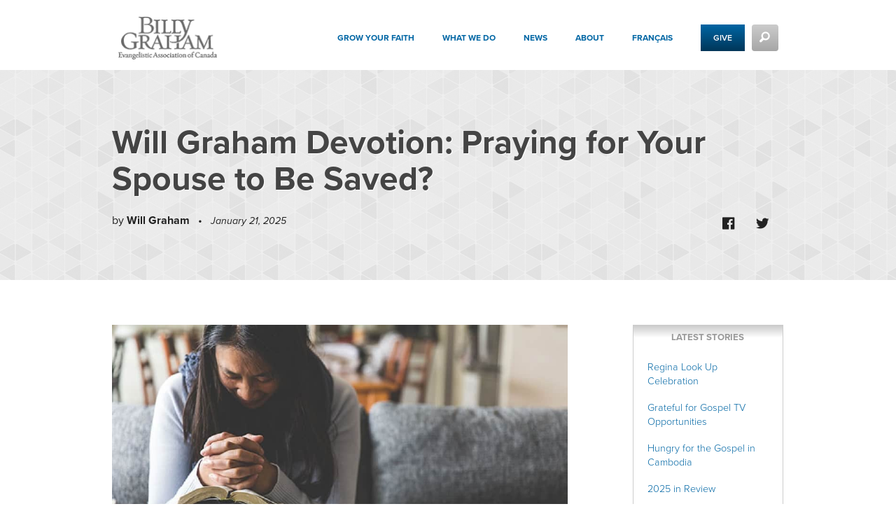

--- FILE ---
content_type: text/html; charset=UTF-8
request_url: https://www.billygraham.ca/stories/will-graham-devotion-praying-for-your-spouse-to-be-saved/
body_size: 22734
content:
<!DOCTYPE html>
<!--[if lt IE 7]><html class="ie ie6 lt-ie10 lt-ie9 lt-ie8 lt-ie7 lt no-js"><![endif]-->
<!--[if IE 7]><html class="ie ie7 lt-ie10 lt-ie9 lt-ie8 no-js"><![endif]-->
<!--[if IE 8]><html class="ie ie8 lt-ie10 lt-ie9 no-js"><![endif]-->
<!--[if IE 9]><html class="ie ie9 lt-ie10 no-js"><![endif]-->
<!--[if gt IE 9]><html class="no-js"><![endif]-->
<!--[if !IE]><!--><html class="no-js"><!--<![endif]-->
<head>
<title> Will Graham Devotion: Praying for Your Spouse to Be Saved? - The Billy Graham Evangelistic Association of Canada </title>
<!-- Google Tag Manager -->
<script>(function(w,d,s,l,i){w[l]=w[l]||[];w[l].push({'gtm.start':
		new Date().getTime(),event:'gtm.js'});var f=d.getElementsByTagName(s)[0],
		j=d.createElement(s),dl=l!='dataLayer'?'&l='+l:'';j.async=true;j.src=
		'https://www.googletagmanager.com/gtm.js?id='+i+dl;f.parentNode.insertBefore(j,f);
	})(window,document,'script','dataLayer','GTM-M6G9GV9');</script>
<!-- End Google Tag Manager -->
<meta name="viewport" content="width=device-width, initial-scale=1, maximum-scale=1, user-scalable=0">
<link rel="shortcut icon" type="image/png" href="/wp-content/uploads/2018/01/favicon.ico"><meta name="google-site-verification" content="7ohN24AJ_kfUDeeNzkhN0qYXwasAUZJ3X0WmHwlLM-E" />
<meta name="msvalidate.01" content="E85C0614831A2A30051CF5B34D3AFFBE" />
<!--<link rel="stylesheet" type="text/css" href="https://cloud.typography.com/6474276/6517012/css/fonts.css" />-->
<link rel="stylesheet" type="text/css" href="https://use.typekit.net/hsh0roi.css">

<!--<link rel="stylesheet" href="https://use.typekit.net/iya7ysp.css">-->
<meta name='robots' content='index, follow, max-image-preview:large, max-snippet:-1, max-video-preview:-1' />
	<style>img:is([sizes="auto" i], [sizes^="auto," i]) { contain-intrinsic-size: 3000px 1500px }</style>
	
	<!-- This site is optimized with the Yoast SEO plugin v26.0 - https://yoast.com/wordpress/plugins/seo/ -->
	<title>Will Graham Devotion: Praying for Your Spouse to Be Saved? - The Billy Graham Evangelistic Association of Canada</title>
	<link rel="canonical" href="https://www.billygraham.ca/stories/will-graham-devotion-praying-for-your-spouse-to-be-saved/" />
	<meta property="og:locale" content="en_US" />
	<meta property="og:type" content="article" />
	<meta property="og:title" content="Will Graham Devotion: Praying for Your Spouse to Be Saved? - The Billy Graham Evangelistic Association of Canada" />
	<meta property="og:description" content="Bible Reading: 1 Peter 3:1–2, ESV Marriage is a special gift, which is meant to be loving, supportive and fulfilling. In some cases, however, it is a spiritual struggle, complete with &hellip;" />
	<meta property="og:url" content="https://www.billygraham.ca/stories/will-graham-devotion-praying-for-your-spouse-to-be-saved/" />
	<meta property="og:site_name" content="The Billy Graham Evangelistic Association of Canada" />
	<meta property="article:publisher" content="http://www.facebook.com/BillyGrahamCanada" />
	<meta property="article:published_time" content="2025-01-21T09:04:51+00:00" />
	<meta property="og:image" content="https://www.billygraham.ca/wp-content/uploads/2022/01/lightstock_571704_medium_feature.jpg" />
	<meta property="og:image:width" content="960" />
	<meta property="og:image:height" content="640" />
	<meta property="og:image:type" content="image/jpeg" />
	<meta name="author" content="nfrey" />
	<meta name="twitter:card" content="summary_large_image" />
	<meta name="twitter:creator" content="@BGEAC" />
	<meta name="twitter:site" content="@BGEAC" />
	<meta name="twitter:label1" content="Written by" />
	<meta name="twitter:data1" content="nfrey" />
	<meta name="twitter:label2" content="Est. reading time" />
	<meta name="twitter:data2" content="4 minutes" />
	<script type="application/ld+json" class="yoast-schema-graph">{"@context":"https://schema.org","@graph":[{"@type":"WebPage","@id":"https://www.billygraham.ca/stories/will-graham-devotion-praying-for-your-spouse-to-be-saved/","url":"https://www.billygraham.ca/stories/will-graham-devotion-praying-for-your-spouse-to-be-saved/","name":"Will Graham Devotion: Praying for Your Spouse to Be Saved? - The Billy Graham Evangelistic Association of Canada","isPartOf":{"@id":"https://www.billygraham.ca/#website"},"primaryImageOfPage":{"@id":"https://www.billygraham.ca/stories/will-graham-devotion-praying-for-your-spouse-to-be-saved/#primaryimage"},"image":{"@id":"https://www.billygraham.ca/stories/will-graham-devotion-praying-for-your-spouse-to-be-saved/#primaryimage"},"thumbnailUrl":"/wp-content/uploads/2022/01/lightstock_571704_medium_feature.jpg","datePublished":"2025-01-21T09:04:51+00:00","author":{"@id":"https://www.billygraham.ca/#/schema/person/4bb809c1a70feaddf93cda05eaf8dbaf"},"breadcrumb":{"@id":"https://www.billygraham.ca/stories/will-graham-devotion-praying-for-your-spouse-to-be-saved/#breadcrumb"},"inLanguage":"en-US","potentialAction":[{"@type":"ReadAction","target":["https://www.billygraham.ca/stories/will-graham-devotion-praying-for-your-spouse-to-be-saved/"]}]},{"@type":"ImageObject","inLanguage":"en-US","@id":"https://www.billygraham.ca/stories/will-graham-devotion-praying-for-your-spouse-to-be-saved/#primaryimage","url":"/wp-content/uploads/2022/01/lightstock_571704_medium_feature.jpg","contentUrl":"/wp-content/uploads/2022/01/lightstock_571704_medium_feature.jpg","width":960,"height":640},{"@type":"BreadcrumbList","@id":"https://www.billygraham.ca/stories/will-graham-devotion-praying-for-your-spouse-to-be-saved/#breadcrumb","itemListElement":[{"@type":"ListItem","position":1,"name":"Home","item":"https://www.billygraham.ca/"},{"@type":"ListItem","position":2,"name":"Will Graham Devotion: Praying for Your Spouse to Be Saved?"}]},{"@type":"WebSite","@id":"https://www.billygraham.ca/#website","url":"https://www.billygraham.ca/","name":"The Billy Graham Evangelistic Association of Canada","description":"","potentialAction":[{"@type":"SearchAction","target":{"@type":"EntryPoint","urlTemplate":"https://www.billygraham.ca/?s={search_term_string}"},"query-input":{"@type":"PropertyValueSpecification","valueRequired":true,"valueName":"search_term_string"}}],"inLanguage":"en-US"},{"@type":"Person","@id":"https://www.billygraham.ca/#/schema/person/4bb809c1a70feaddf93cda05eaf8dbaf","name":"nfrey","image":{"@type":"ImageObject","inLanguage":"en-US","@id":"https://www.billygraham.ca/#/schema/person/image/","url":"https://secure.gravatar.com/avatar/82688b9cb6156f4296125cc78c643f5a6a3166f998c95b1818ab6dfd2ee1f3ca?s=96&d=mm&r=g","contentUrl":"https://secure.gravatar.com/avatar/82688b9cb6156f4296125cc78c643f5a6a3166f998c95b1818ab6dfd2ee1f3ca?s=96&d=mm&r=g","caption":"nfrey"}}]}</script>
	<!-- / Yoast SEO plugin. -->


<link rel='dns-prefetch' href='//cdn.jsdelivr.net' />
<link rel='dns-prefetch' href='//cdnjs.cloudflare.com' />
<link rel="stylesheet" href="/wp-includes/css/dist/block-library/style.min.css?ver=6.8.3">
<style id='classic-theme-styles-inline-css' type='text/css'>
/*! This file is auto-generated */
.wp-block-button__link{color:#fff;background-color:#32373c;border-radius:9999px;box-shadow:none;text-decoration:none;padding:calc(.667em + 2px) calc(1.333em + 2px);font-size:1.125em}.wp-block-file__button{background:#32373c;color:#fff;text-decoration:none}
</style>
<link rel="stylesheet" href="/wp-includes/css/dist/components/style.min.css?ver=6.8.3">
<link rel="stylesheet" href="/wp-includes/css/dist/preferences/style.min.css?ver=6.8.3">
<link rel="stylesheet" href="/wp-includes/css/dist/block-editor/style.min.css?ver=6.8.3">
<link rel="stylesheet" href="/wp-content/plugins/popup-maker/dist/packages/block-library-style.css?ver=dbea705cfafe089d65f1">
<style id='global-styles-inline-css' type='text/css'>
:root{--wp--preset--aspect-ratio--square: 1;--wp--preset--aspect-ratio--4-3: 4/3;--wp--preset--aspect-ratio--3-4: 3/4;--wp--preset--aspect-ratio--3-2: 3/2;--wp--preset--aspect-ratio--2-3: 2/3;--wp--preset--aspect-ratio--16-9: 16/9;--wp--preset--aspect-ratio--9-16: 9/16;--wp--preset--color--black: #000000;--wp--preset--color--cyan-bluish-gray: #abb8c3;--wp--preset--color--white: #ffffff;--wp--preset--color--pale-pink: #f78da7;--wp--preset--color--vivid-red: #cf2e2e;--wp--preset--color--luminous-vivid-orange: #ff6900;--wp--preset--color--luminous-vivid-amber: #fcb900;--wp--preset--color--light-green-cyan: #7bdcb5;--wp--preset--color--vivid-green-cyan: #00d084;--wp--preset--color--pale-cyan-blue: #8ed1fc;--wp--preset--color--vivid-cyan-blue: #0693e3;--wp--preset--color--vivid-purple: #9b51e0;--wp--preset--gradient--vivid-cyan-blue-to-vivid-purple: linear-gradient(135deg,rgba(6,147,227,1) 0%,rgb(155,81,224) 100%);--wp--preset--gradient--light-green-cyan-to-vivid-green-cyan: linear-gradient(135deg,rgb(122,220,180) 0%,rgb(0,208,130) 100%);--wp--preset--gradient--luminous-vivid-amber-to-luminous-vivid-orange: linear-gradient(135deg,rgba(252,185,0,1) 0%,rgba(255,105,0,1) 100%);--wp--preset--gradient--luminous-vivid-orange-to-vivid-red: linear-gradient(135deg,rgba(255,105,0,1) 0%,rgb(207,46,46) 100%);--wp--preset--gradient--very-light-gray-to-cyan-bluish-gray: linear-gradient(135deg,rgb(238,238,238) 0%,rgb(169,184,195) 100%);--wp--preset--gradient--cool-to-warm-spectrum: linear-gradient(135deg,rgb(74,234,220) 0%,rgb(151,120,209) 20%,rgb(207,42,186) 40%,rgb(238,44,130) 60%,rgb(251,105,98) 80%,rgb(254,248,76) 100%);--wp--preset--gradient--blush-light-purple: linear-gradient(135deg,rgb(255,206,236) 0%,rgb(152,150,240) 100%);--wp--preset--gradient--blush-bordeaux: linear-gradient(135deg,rgb(254,205,165) 0%,rgb(254,45,45) 50%,rgb(107,0,62) 100%);--wp--preset--gradient--luminous-dusk: linear-gradient(135deg,rgb(255,203,112) 0%,rgb(199,81,192) 50%,rgb(65,88,208) 100%);--wp--preset--gradient--pale-ocean: linear-gradient(135deg,rgb(255,245,203) 0%,rgb(182,227,212) 50%,rgb(51,167,181) 100%);--wp--preset--gradient--electric-grass: linear-gradient(135deg,rgb(202,248,128) 0%,rgb(113,206,126) 100%);--wp--preset--gradient--midnight: linear-gradient(135deg,rgb(2,3,129) 0%,rgb(40,116,252) 100%);--wp--preset--font-size--small: 13px;--wp--preset--font-size--medium: 20px;--wp--preset--font-size--large: 36px;--wp--preset--font-size--x-large: 42px;--wp--preset--spacing--20: 0.44rem;--wp--preset--spacing--30: 0.67rem;--wp--preset--spacing--40: 1rem;--wp--preset--spacing--50: 1.5rem;--wp--preset--spacing--60: 2.25rem;--wp--preset--spacing--70: 3.38rem;--wp--preset--spacing--80: 5.06rem;--wp--preset--shadow--natural: 6px 6px 9px rgba(0, 0, 0, 0.2);--wp--preset--shadow--deep: 12px 12px 50px rgba(0, 0, 0, 0.4);--wp--preset--shadow--sharp: 6px 6px 0px rgba(0, 0, 0, 0.2);--wp--preset--shadow--outlined: 6px 6px 0px -3px rgba(255, 255, 255, 1), 6px 6px rgba(0, 0, 0, 1);--wp--preset--shadow--crisp: 6px 6px 0px rgba(0, 0, 0, 1);}:where(.is-layout-flex){gap: 0.5em;}:where(.is-layout-grid){gap: 0.5em;}body .is-layout-flex{display: flex;}.is-layout-flex{flex-wrap: wrap;align-items: center;}.is-layout-flex > :is(*, div){margin: 0;}body .is-layout-grid{display: grid;}.is-layout-grid > :is(*, div){margin: 0;}:where(.wp-block-columns.is-layout-flex){gap: 2em;}:where(.wp-block-columns.is-layout-grid){gap: 2em;}:where(.wp-block-post-template.is-layout-flex){gap: 1.25em;}:where(.wp-block-post-template.is-layout-grid){gap: 1.25em;}.has-black-color{color: var(--wp--preset--color--black) !important;}.has-cyan-bluish-gray-color{color: var(--wp--preset--color--cyan-bluish-gray) !important;}.has-white-color{color: var(--wp--preset--color--white) !important;}.has-pale-pink-color{color: var(--wp--preset--color--pale-pink) !important;}.has-vivid-red-color{color: var(--wp--preset--color--vivid-red) !important;}.has-luminous-vivid-orange-color{color: var(--wp--preset--color--luminous-vivid-orange) !important;}.has-luminous-vivid-amber-color{color: var(--wp--preset--color--luminous-vivid-amber) !important;}.has-light-green-cyan-color{color: var(--wp--preset--color--light-green-cyan) !important;}.has-vivid-green-cyan-color{color: var(--wp--preset--color--vivid-green-cyan) !important;}.has-pale-cyan-blue-color{color: var(--wp--preset--color--pale-cyan-blue) !important;}.has-vivid-cyan-blue-color{color: var(--wp--preset--color--vivid-cyan-blue) !important;}.has-vivid-purple-color{color: var(--wp--preset--color--vivid-purple) !important;}.has-black-background-color{background-color: var(--wp--preset--color--black) !important;}.has-cyan-bluish-gray-background-color{background-color: var(--wp--preset--color--cyan-bluish-gray) !important;}.has-white-background-color{background-color: var(--wp--preset--color--white) !important;}.has-pale-pink-background-color{background-color: var(--wp--preset--color--pale-pink) !important;}.has-vivid-red-background-color{background-color: var(--wp--preset--color--vivid-red) !important;}.has-luminous-vivid-orange-background-color{background-color: var(--wp--preset--color--luminous-vivid-orange) !important;}.has-luminous-vivid-amber-background-color{background-color: var(--wp--preset--color--luminous-vivid-amber) !important;}.has-light-green-cyan-background-color{background-color: var(--wp--preset--color--light-green-cyan) !important;}.has-vivid-green-cyan-background-color{background-color: var(--wp--preset--color--vivid-green-cyan) !important;}.has-pale-cyan-blue-background-color{background-color: var(--wp--preset--color--pale-cyan-blue) !important;}.has-vivid-cyan-blue-background-color{background-color: var(--wp--preset--color--vivid-cyan-blue) !important;}.has-vivid-purple-background-color{background-color: var(--wp--preset--color--vivid-purple) !important;}.has-black-border-color{border-color: var(--wp--preset--color--black) !important;}.has-cyan-bluish-gray-border-color{border-color: var(--wp--preset--color--cyan-bluish-gray) !important;}.has-white-border-color{border-color: var(--wp--preset--color--white) !important;}.has-pale-pink-border-color{border-color: var(--wp--preset--color--pale-pink) !important;}.has-vivid-red-border-color{border-color: var(--wp--preset--color--vivid-red) !important;}.has-luminous-vivid-orange-border-color{border-color: var(--wp--preset--color--luminous-vivid-orange) !important;}.has-luminous-vivid-amber-border-color{border-color: var(--wp--preset--color--luminous-vivid-amber) !important;}.has-light-green-cyan-border-color{border-color: var(--wp--preset--color--light-green-cyan) !important;}.has-vivid-green-cyan-border-color{border-color: var(--wp--preset--color--vivid-green-cyan) !important;}.has-pale-cyan-blue-border-color{border-color: var(--wp--preset--color--pale-cyan-blue) !important;}.has-vivid-cyan-blue-border-color{border-color: var(--wp--preset--color--vivid-cyan-blue) !important;}.has-vivid-purple-border-color{border-color: var(--wp--preset--color--vivid-purple) !important;}.has-vivid-cyan-blue-to-vivid-purple-gradient-background{background: var(--wp--preset--gradient--vivid-cyan-blue-to-vivid-purple) !important;}.has-light-green-cyan-to-vivid-green-cyan-gradient-background{background: var(--wp--preset--gradient--light-green-cyan-to-vivid-green-cyan) !important;}.has-luminous-vivid-amber-to-luminous-vivid-orange-gradient-background{background: var(--wp--preset--gradient--luminous-vivid-amber-to-luminous-vivid-orange) !important;}.has-luminous-vivid-orange-to-vivid-red-gradient-background{background: var(--wp--preset--gradient--luminous-vivid-orange-to-vivid-red) !important;}.has-very-light-gray-to-cyan-bluish-gray-gradient-background{background: var(--wp--preset--gradient--very-light-gray-to-cyan-bluish-gray) !important;}.has-cool-to-warm-spectrum-gradient-background{background: var(--wp--preset--gradient--cool-to-warm-spectrum) !important;}.has-blush-light-purple-gradient-background{background: var(--wp--preset--gradient--blush-light-purple) !important;}.has-blush-bordeaux-gradient-background{background: var(--wp--preset--gradient--blush-bordeaux) !important;}.has-luminous-dusk-gradient-background{background: var(--wp--preset--gradient--luminous-dusk) !important;}.has-pale-ocean-gradient-background{background: var(--wp--preset--gradient--pale-ocean) !important;}.has-electric-grass-gradient-background{background: var(--wp--preset--gradient--electric-grass) !important;}.has-midnight-gradient-background{background: var(--wp--preset--gradient--midnight) !important;}.has-small-font-size{font-size: var(--wp--preset--font-size--small) !important;}.has-medium-font-size{font-size: var(--wp--preset--font-size--medium) !important;}.has-large-font-size{font-size: var(--wp--preset--font-size--large) !important;}.has-x-large-font-size{font-size: var(--wp--preset--font-size--x-large) !important;}
:where(.wp-block-post-template.is-layout-flex){gap: 1.25em;}:where(.wp-block-post-template.is-layout-grid){gap: 1.25em;}
:where(.wp-block-columns.is-layout-flex){gap: 2em;}:where(.wp-block-columns.is-layout-grid){gap: 2em;}
:root :where(.wp-block-pullquote){font-size: 1.5em;line-height: 1.6;}
</style>
<link rel="stylesheet" href="/wp-content/themes/Conduit/dist/css/style.css">
<link rel="stylesheet" href="/wp-content/mu-plugins/BG-Shortcodes/includes/inline-donations/style.css?ver=6.8.3">
<link rel="stylesheet" href="/wp-content/themes/Conduit/lib/form/css/advgforms.css?ver=6.8.3">
<link rel="stylesheet" href="/wp-content/themes/Conduit/dist/css/us.css">
<link rel="stylesheet" href="/wp-content/themes/Conduit/dist/css/custom.css">
<script type="text/javascript" src="/wp-includes/js/jquery/jquery.min.js?ver=3.7.1" id="jquery-core-js"></script>
<script type="text/javascript" src="/wp-includes/js/jquery/jquery-migrate.min.js?ver=3.4.1" id="jquery-migrate-js"></script>
<script type="text/javascript" src="/wp-content/mu-plugins/BG-Donations/donation.js?ver=6.8.3" id="donation-js"></script>
<script type="text/javascript" src="/wp-content/themes/Conduit/lib/form/js/advgforms.js?ver=6.8.3" id="advgforms-js-js"></script>
<link rel="https://api.w.org/" href="https://www.billygraham.ca/wp-json/" /><link rel="alternate" title="oEmbed (JSON)" type="application/json+oembed" href="https://www.billygraham.ca/wp-json/oembed/1.0/embed?url=https%3A%2F%2Fwww.billygraham.ca%2Fstories%2Fwill-graham-devotion-praying-for-your-spouse-to-be-saved%2F" />
<link rel="alternate" title="oEmbed (XML)" type="text/xml+oembed" href="https://www.billygraham.ca/wp-json/oembed/1.0/embed?url=https%3A%2F%2Fwww.billygraham.ca%2Fstories%2Fwill-graham-devotion-praying-for-your-spouse-to-be-saved%2F&#038;format=xml" />
<script type="text/javascript">
(function(url){
	if(/(?:Chrome\/26\.0\.1410\.63 Safari\/537\.31|WordfenceTestMonBot)/.test(navigator.userAgent)){ return; }
	var addEvent = function(evt, handler) {
		if (window.addEventListener) {
			document.addEventListener(evt, handler, false);
		} else if (window.attachEvent) {
			document.attachEvent('on' + evt, handler);
		}
	};
	var removeEvent = function(evt, handler) {
		if (window.removeEventListener) {
			document.removeEventListener(evt, handler, false);
		} else if (window.detachEvent) {
			document.detachEvent('on' + evt, handler);
		}
	};
	var evts = 'contextmenu dblclick drag dragend dragenter dragleave dragover dragstart drop keydown keypress keyup mousedown mousemove mouseout mouseover mouseup mousewheel scroll'.split(' ');
	var logHuman = function() {
		if (window.wfLogHumanRan) { return; }
		window.wfLogHumanRan = true;
		var wfscr = document.createElement('script');
		wfscr.type = 'text/javascript';
		wfscr.async = true;
		wfscr.src = url + '&r=' + Math.random();
		(document.getElementsByTagName('head')[0]||document.getElementsByTagName('body')[0]).appendChild(wfscr);
		for (var i = 0; i < evts.length; i++) {
			removeEvent(evts[i], logHuman);
		}
	};
	for (var i = 0; i < evts.length; i++) {
		addEvent(evts[i], logHuman);
	}
})('//www.billygraham.ca/?wordfence_lh=1&hid=E0D4EC897A41C5A65E7F735F9DD13E73');
</script><meta name="tec-api-version" content="v1"><meta name="tec-api-origin" content="https://www.billygraham.ca"><link rel="alternate" href="https://www.billygraham.ca/wp-json/tribe/events/v1/" />
        <script type="text/javascript">
            var jQueryMigrateHelperHasSentDowngrade = false;

			window.onerror = function( msg, url, line, col, error ) {
				// Break out early, do not processing if a downgrade reqeust was already sent.
				if ( jQueryMigrateHelperHasSentDowngrade ) {
					return true;
                }

				var xhr = new XMLHttpRequest();
				var nonce = '7bd1c83a96';
				var jQueryFunctions = [
					'andSelf',
					'browser',
					'live',
					'boxModel',
					'support.boxModel',
					'size',
					'swap',
					'clean',
					'sub',
                ];
				var match_pattern = /\)\.(.+?) is not a function/;
                var erroredFunction = msg.match( match_pattern );

                // If there was no matching functions, do not try to downgrade.
                if ( null === erroredFunction || typeof erroredFunction !== 'object' || typeof erroredFunction[1] === "undefined" || -1 === jQueryFunctions.indexOf( erroredFunction[1] ) ) {
                    return true;
                }

                // Set that we've now attempted a downgrade request.
                jQueryMigrateHelperHasSentDowngrade = true;

				xhr.open( 'POST', 'https://www.billygraham.ca/wp-admin/admin-ajax.php' );
				xhr.setRequestHeader( 'Content-Type', 'application/x-www-form-urlencoded' );
				xhr.onload = function () {
					var response,
                        reload = false;

					if ( 200 === xhr.status ) {
                        try {
                        	response = JSON.parse( xhr.response );

                        	reload = response.data.reload;
                        } catch ( e ) {
                        	reload = false;
                        }
                    }

					// Automatically reload the page if a deprecation caused an automatic downgrade, ensure visitors get the best possible experience.
					if ( reload ) {
						location.reload();
                    }
				};

				xhr.send( encodeURI( 'action=jquery-migrate-downgrade-version&_wpnonce=' + nonce ) );

				// Suppress error alerts in older browsers
				return true;
			}
        </script>

		<link rel="icon" href="/wp-content/uploads/2020/06/cropped-android-chrome-512x512-1-32x32.png" sizes="32x32" />
<link rel="icon" href="/wp-content/uploads/2020/06/cropped-android-chrome-512x512-1-192x192.png" sizes="192x192" />
<link rel="apple-touch-icon" href="/wp-content/uploads/2020/06/cropped-android-chrome-512x512-1-180x180.png" />
<meta name="msapplication-TileImage" content="/wp-content/uploads/2020/06/cropped-android-chrome-512x512-1-270x270.png" />
		<style type="text/css" id="wp-custom-css">
			/* General Form Fixes */
.gform_wrapper.gravity-theme .ginput_complex label{
	font-size:16.5x !important;
}
form fieldset legend{
	border-bottom:revert;
}


/*End form fixes*/


.alert-box {
	border: 0;
}
#feature-container {
	border-top: 0px;
	padding-top: 20px;
}
.lead-feature-container {
	padding-top: 20px;
}
.secondary-features {
	padding-top: 0;
}

.page-id-71596 #header-secondary{
min-height: 105px;
}

/*Fixed Validation styles*/
.page-template-new-names-acquisition-form-template .gfield_error .validation_message{background-color:#ffdae0;color:#790000}.page-template-new-names-acquisition-form-template .validation_error, .page-template-new-names-acquisition-form-template .gform_wrapper .validation_error{background-color:#ffdae0;}.gform_legacy_markup_wrapper .field_description_below .gfield_description{margin-top:16px;}
.gform_legacy_markup_wrapper li.gfield.gfield_error.gfield_contains_required div.gfield_description{margin-top:16px;}

/*Follow up Card  Landing Page Start*/
.hide-this{display:inline-block}
.pos{display:none;}

@media all and (max-width:767px){
.hide-this{display:none;}
.pos{display:block;}
}

@media only screen and (max-width: 640px) {

.page-template-new-names-acquisition-form-template .gf_left_half {
width: 100%;
}

.page-template-new-names-acquisition-form-template .gf_right_half {
width: 100%;
}

}

/*Follow up Card Start*/
	
@media only screen and (max-width: 767px) {
.page-id-71833 img{
display:none;}
}	
.page-id-71833 img:hover{
filter: grayscale(100%);align-content
}

#gform_wrapper_21 form{
margin-left:10px;
}

.page-id-71720 #header-secondary {
 min-height: 158px;
}

#gform_21 #label_21_34_1, #gform_21 #label_21_52_0, #gform_21 #label_21_52_1,
#gform_21 #label_21_22_2, 
#gform_21 #label_21_22_1, #gform_21 #label_21_47_0, #gform_21 #label_21_47_1{
display:inline;
}


#gform_21 .gfield_consent_label {
    position: relative;
    bottom: 4px;
	font-size: 16px;
    color: black;
}

#gform_21 .gfield{
	padding-left:0px;
}

/*
#gform_21 #field_21_67, #gform_21 #field_21_29{
	background-color: #d6d6d6;
}*/
/*
#gform_21 #field_21_4, #gform_21 #field_21_5, #gform_21 #field_21_8,
#gform_21 #field_21_7{
	background-color: #eff8ff;

}

#gform_21 #field_21_4 .gfield_label, #gform_21 #field_21_5 .gfield_label, #gform_21 #field_21_8 .gfield_label,
#gform_21 #field_21_7 .gfield_label{
background-color: #e1f1ff;
}


#gform_21 #field_21_13,#gform_21 #field_21_14,
#gform_21 #field_21_15, #gform_21 #field_21_16{
		background-color: #f3fff3;

}

#gform_21 #field_21_13 .gfield_label,#gform_21 #field_21_14 .gfield_label,
#gform_21 #field_21_15 .gfield_label, #gform_21 #field_21_16 .gfield_label{
	background-color: #e6ffe7;
}


#gform_21 #field_21_12, #gform_21 #field_21_17, #gform_21 #field_21_18, #gform_21 #field_21_19{
	background-color: #fff3f3;

}

#gform_21 #field_21_12 .gfield_label, #gform_21 #field_21_17 .gfield_label, #gform_21 #field_21_18 .gfield_label, #gform_21 #field_21_19 .gfield_label{
background-color: #ffeaea;
}

#gform_21 fieldset .gfield_label{
	background-color: #e1f1ff;
	
}*/

#gform_21 .gfield_consent_description{
	font-size:15px;
	border: 0px;
	padding-top:0px;
	margin-top:0px;
}
#gform_21 #field_21_10 .gfield_label, #gform_21 #field_21_11 .gfield_label, #gform_21 #field_21_24 .gfield_label, #gform_21 #field_21_25 .gfield_label, #gform_21 #field_21_26 .gfield_label, #gform_21 #field_21_27 .gfield_label, #gform_21 #field_21_33 .gfield_label{
font-size: 15px;
 font-weight: 500;
}

#gform_21 input[type="submit"]{
	position:relative;
	right: 15px;
	bottom: 15px;
}

#gform_21 #field_21_2{
	margin-bottom:20px;
}

#gform_21 .gform_fields .ginput_complex {
    margin-right: 0.0625rem;

}

@media only screen and (max-width: 640px) {
#gform_21 .gform_fields .ginput_complex {
 margin-left: 0px;
}
}

#gform_21 .gchoice{
//height:20px;
}


#gform_21 .ginput_container input {
    min-height: 20px;
}

#gform_21 .gfield-choice-input{
margin-bottom:0px;

}

#gform_21 fieldset label {
    font-weight: 500;
	border-bottom:0px solid #acacac;

}



/*Follow up Card End*/
#gform_wrapper_20{
	max-width:602px;
	padding-left: 30px;}

#gform_wrapper_20 .gfield input, #gform_wrapper_20 .gfield select {
    border-radius: 4px;
}

#gform_wrapper_20 #input_20_11{
	padding-left:14px;
	padding-right:14px;
}

#gform_wrapper_20 .gfield_label.gfield_label_before_complex{
 padding-left:14px ;
	padding-right:14px;
	border: 0px;
font-size: 19px;
padding-top: 10px;
margin-bottom: 10px;
}

@media only screen and (max-width: 640px) {
#gform_wrapper_20 #input_20_11 {
    padding-left: 11px;
    padding-right: 2px;
}
	
#gform_wrapper_20 .gfield_label.gfield_label_before_complex{
    padding-left: 0px;
    padding-right: 2px;
}

	#gform_wrapper_20 {
    padding-left: 20px;
}
}


	#gform_wrapper_20 .gfield_required{
		font-size:20px;
		color: #cf3a35;
	}
@media only screen and (max-width: 927px) and (min-width:641px){
#gform_wrapper_20 #input_20_11 {
    padding-left: 0px;
    padding-right: 0px;
}
	
#gform_wrapper_20 .gfield_label.gfield_label_before_complex{
 padding-left: 0px;
    padding-right: 0px;
}
	
}

#gform_wrapper_20  label {
    font-weight: normal;
}

#gform_wrapper_20 .gfield_label.gfield_label_before_complex{
/*display:none;*/
}

#gform_wrapper_20 .your-info{
font-size: 25px;
font-weight: bold;
margin-top: 10px;	
	margin-bottom: 10px;	
}

#gform_wrapper_20 .card a{
color:white !important;
}

@media only screen and (max-width: 927px) {
	#gform_wrapper_20 {
		max-width: 100%;
	}

#bg-memorial-header #bg-memorial-header-content {
	margin: 50px 0!important;
}
#bg-memorial-header {
	background: url('https://bgcdn.s3.amazonaws.com/wp-content/uploads/wp/wpbg.jpg') no-repeat right -50px;
	height: 350px;
	max-width: 1200px;
}
#bg-memorial-header div {
	margin: 45px 0;
}
#bg-memorial-header a {
	margin-top: 20px;
}
.continueon {
	border: 1px solid #fff;
	border-right: none;
	border-left: none;
	padding: 1.5em;
	
}
.live-stream {
	margin-top: 25px;
	font-weight: 300;
	font-size: .8em;
	text-transform: uppercase;
	opacity: 0.9;
	
}
.top-alert .alert-box {
	padding: 0;
	
}


.national-prayer-initiative-form_wrapper .gsection_title{
	color:#0066a4;
}


.gform_wrapper div.validation_error, .gform_wrapper div.validation_message{
	color:#fff;
}

.gform_wrapper .field_description_below .gfield_description {
	padding-top:0px;
}

#gform_fields_20 .gfield{
padding-left:0px !important;
	padding-right:0px !important;
}

#gform_submit_button_20{
position: relative;
right: 13px;
}

.gform_wrapper li.gfield.gfield_error.gfield_contains_required div.gfield_description{
margin-top:0px;
}

body .gform_wrapper ul li.gfield{
margin-top:0px;
}

/*Prayer walk form*/
#gform_wrapper_19 li#field_19_15{
	   position: relative;
    bottom: 51px;
}

/*New names - forgiveness form styling start*/
.page-id-70715{
background: url(https://www.billygraham.ca/wp-content/uploads/2021/05/Lasting-Legacy-Background.jpg) center;
background-size: cover;
}
.page-id-70715 .body-copy{
    background-color: #fcf9f0;
}

.page-id-70715 nav,.page-id-70715 header,.page-id-70715 footer{
	display:none;
}

.page-id-70715  #gform_wrapper_3 {
	max-width:80%;
	margin: 0 auto;
	background-color:#a8966a;
	color:white;
	padding:20px;
}

.page-id-70715  #gform_wrapper_3 form label {
	color:white;
}

.page-id-70715  #gform_wrapper_3 .gform_button{
	background-image:none;
	background-color: #9a2823; 
}

.page-id-70715 #gform_wrapper_3 .gform_button[type="submit"]:hover, .page-id-70715  #gform_wrapper_18 .gform_button[type="submit"]:active {
    background-color: #ae2327;
}

.page-id-70715  #gform_wrapper_3 a{
	text-decoration: underline;
}

.page-id-70715  #gform_wrapper_3 #input_18_2_5_container{
	width: 100%;
}

.page-id-70715  #gform_wrapper_3 .ginput_container_checkbox{
position: relative;
bottom: 37px;
left: 33px;
}

.page-id-70715 #gform_wrapper_3 #field_18_4{
	height: 26px;
}


.page-id-70715 #gform_wrapper_3 #label_18_4_1{
position: relative;
bottom: 8px;
}

.page-id-70715  #gform_wrapper_3 input[type="email"], .page-id-70715  #gform_wrapper_3 input[type="text"]{
width:100%;
}

.page-id-70715 #gform_wrapper_3 .gform_footer {
padding: 4px 0 15px 15px;
margin: 0;
}

.page-id-70715  #gform_wrapper_3 div.gform_body ul.gform_fields li.gfield.gfield_html {
 line-height: 1.2rem;
}

/*New names - forgiveness form styling end*/





@media only screen and (min-width: 769px) and (max-width: 1200px) {
	#bg-memorial-header {
		background-position: right 60% top -20px;
		
	}
	
}
@media only screen and (min-width: 416px) and (max-width: 768px) {
	#bg-memorial-header {
		background-position: right 45% top -20px;
		
	}
	.top-alert .alert-box {
		padding: 0;
		
	}
	#bg-memorial-header a.button {
		max-width: 250px;
		
	}
	img.bg-memorial-name {
		width: 70%;
		
	}
	
}
@media only screen and (max-width: 415px) {
	#bg-memorial-header {
		background: url('https://bgcdn.s3.amazonaws.com/wp-content/uploads/wp/mwpbg.jpg') no-repeat right top -2em;
/* 		background-position-y: 20px; */
		background-size: cover;
		height: 725px!important;
		position: relative;
		
	}
	#bg-memorial-header-content {
		margin: 0;
		
	}
	.top-alert .alert-box {
		padding: 0;
		
	}
	#bg-memorial-header > div {
		margin: 0;
		margin-top: 1.5em;
	}
/* 	}
	#bg-memorial-header .bg-memorial-name {
		display:none;
	} */
	#bg-memorial-header h1 {
		margin: 0 auto .5rem 0;
		text-align: center;
		font-size: 1.5rem;
		
	}
	#bg-memorial-header a {
		margin-left: 11px;
		
	}
	#bg-memorial-header a.button {
		max-width: 250px;
		margin: 15px auto;
		
	}
	.continueon {
		position: absolute;
		bottom: 1rem;
		background: #8f6f4d;
		text-align: center;
		border: none;
		
	}
	.continueon img {
		
	}
	.continueon .close {
		width: 100%;
		float: none;
		margin: 0 auto;
		display: inline-block;
		
	}
	.stories {
		text-align: center;
		font-size: .8rem;
		
	}
	.page-id-70715 #gform_wrapper_3 ul li.gfield {
   width:100%
}
	
	
	
}
@media only screen and (max-height: 1200px) {
	#bg-memorial-header {
		max-height: 1200px;
		
	}
	
}
@media only screen and (max-height: 1080px) {
	#bg-memorial-header {
		max-height: 1080px;
		
	}
	
}
@media only screen and (max-height: 960px) {
	#bg-memorial-header {
		max-height: 960px;
		
	}
	
}
@media only screen and (max-height: 850px) {
	#bg-memorial-header {
		max-height: 850px;
		
	}
	
}
@media only screen and (max-height: 720px) {
	#bg-memorial-header {
		max-height: 720px;
		
	}
	
}
@media only screen and (max-height: 568px) {
	#bg-memorial-header {
		max-height: 568px;
		
	}
	
}
		</style>
		
<link href="https://fonts.googleapis.com/css?family=Mate+SC" rel="stylesheet">
</head>
<body class="wp-singular post-template-default single single-post postid-72946 single-format-standard wp-theme-Conduit tribe-no-js will-graham-devotion-praying-for-your-spouse-to-be-saved sidebar-primary">
<!-- Google Tag Manager (noscript) -->
<script src="https://www.google.com/recaptcha/api.js" async defer></script>
<noscript><iframe src="https://www.googletagmanager.com/ns.html?id=GTM-M6G9GV9"
                  height="0" width="0" style="display:none;visibility:hidden"></iframe></noscript>
<!-- End Google Tag Manager (noscript) -->

<section class="container" id="main-menu-container" data-toggler=".hide">
    
<script>
	function applyMobileAdjustments() {
        jQuery('<link rel="stylesheet" href="https://cdnjs.cloudflare.com/ajax/libs/font-awesome/4.7.0/css/font-awesome.min.css">').appendTo('head');

        if (window.innerWidth >= 800) return;

        const elementToMove = document.getElementById('searchbar');
        const elementToBeAppended = document.getElementById('prependable');
        const searchField = document.getElementsByClassName('input-group-field')[0];
        const topBar = jQuery('.top-bar');
        const toggleTopbarChildren = jQuery('.toggle-topbar').children().children();

        // Basic layout adjustments
        jQuery('.logo').css('margin-top', '-8px');
        elementToMove.style.height = '58px';
        topBar.css({ 'margin-left': '-10px', 'margin-right': '-20px' });

        // Move search bar
        const li = document.createElement('li');
        li.style.cssText = 'margin:10px 20px 10px 10px; z-index:1;';
        li.append(elementToMove);

        // Insert into DOM
        elementToBeAppended.insertBefore(li, elementToBeAppended.firstChild);

        // Search Wrapper setup
        jQuery('<label class="searchWrapper" style="display:inline-block;float:inline-end"></label>').appendTo('.input-group');
        jQuery('<input type="submit" style="display:none">').appendTo('.searchWrapper');
        jQuery('.input-group-button').remove();
        jQuery(`
        <svg fill="#ffffff"
            version="1.1"
            id="Layer_1"
            xmlns="http://www.w3.org/2000/svg"
            xmlns:xlink="http://www.w3.org/1999/xlink"
            viewBox="0 0 100 100"
            height="35px"
            width="35px"
            enable-background="new 0 0 100 100"
            xml:space="preserve"
            stroke="#ffffff"
            style="margin-top: 2px; margin-right: 20px;">
            <g id="SVGRepo_bgCarrier" stroke-width="0"></g>
            <g id="SVGRepo_tracerCarrier" stroke-linecap="round" stroke-linejoin="round"></g>
            <g id="SVGRepo_iconCarrier">
            <g>
                <path d="M56.774,10.391c-17.679,0-32.001,14.329-32.001,32c0,6.044,1.676,11.695,4.588,16.517L13.846,74.423l0.054,0.054 
                        c-1.656,1.585-2.673,3.835-2.673,6.378c-0.001,4.913,3.913,8.755,8.821,8.754c2.507-0.001,4.749-1.004,6.349-2.636l0.039,0.039 
                        l16.008-16.009c4.312,2.163,9.176,3.388,14.33,3.388c17.68,0,31.999-14.327,31.999-32C88.773,24.72,74.453,10.391,56.774,10.391z 
                        M56.968,61.808c-11.05,0-20.001-8.954-20.001-20c0-11.044,8.951-20,20.001-20c11.05,0,19.999,8.955,19.999,20 
                        C76.968,52.854,68.018,61.808,56.968,61.808z">
                </path>
            </g>
            </g>
        </svg>
        `).appendTo('.searchWrapper');
        // Search field styling
        Object.assign(searchField.style, {
            display: 'inline-block',
            maxWidth: '600px',
            backgroundColor: '#ddd',
            marginTop: '-5px',
            boxShadow: 'none',
            fontSize: 'large'
        });
        searchField.placeholder = 'Search';

        if (window.innerWidth < 680) {
            searchField.style.width = '80%';
        }

        toggleTopbarChildren.css('margin-right', '20px');

        // Add placeholder color style
        jQuery('<style>input::placeholder{color:black;}</style>').appendTo('head');

        // Class manipulations
        elementToMove.classList.add('revealed');
        elementToMove.classList.remove('columns');
    }

    function handleResize() {
        if (window.innerWidth < 800) {
            if (!jQuery('.searchWrapper').length) {
                applyMobileAdjustments();
            } else {
            console.log('Mobile adjustments already applied');
            }
        } else {
            window.location.reload();
        }
    }

    window.addEventListener('load', applyMobileAdjustments);
    window.addEventListener('resize', handleResize);

</script>

<div class="row" id="globalNav">
    <div class="w-full">
        <nav class="top-bar">
            <ul class="title-area" id="headerBrand">
                <li class="name logo">
                    <a href="https://www.billygraham.ca">

                        <img src="/wp-content/themes/Conduit/dist/img/bg_grey_logo1.png" width="141" alt="Billy Graham Evangelistic Association">

                    </a>
                </li>
                <li class="nav-donate-mobile">
                    <a href="https://secure.billygraham.ca/donate/" class="button radius primary mobile-nav-show">Give</a>
                </li>
                <li class="toggle-topbar menu-icon">
                    <a href="#"><span></span></a>
                </li>
            </ul>
            <section class="top-bar-section">
                <div class="mobile-nav-show small-12 columns">
                </div>
                <ul class="right" id="prependable">

                    <li class="has-dropdown not-click">
                        <a class="main-menu-item" href="/grow-your-faith">Grow your Faith</a>
                        <ul id="grow-your-faith" class="dropdown medium content left">
                            <li class="title back js-generated">
                                <h5><a href="#">Back</a></h5>
                            </li>
                            <li class="row collapse">
                                <div class="small-12 large-6 columns">
                                    <div class="row flyoutLinks">
                                        <ul class="subnav">

                                            <ul id="menu-grow-your-faith" class="menu"><li class="drop menu-item menu-get-involved"><a href="https://www.billygraham.ca/get-involved/">Get Involved</a></li>
<li class="drop menu-item menu-how-to-know-jesus"><a target="_blank" href="https://peacewithgod.net#new_tab">How to Know Jesus</a></li>
<li class="drop menu-item menu-how-to-share-your-faith"><a href="https://www.billygraham.ca/grow-your-faith/how-to-share-your-faith/">How to Share Your Faith</a></li>
<li class="drop menu-item menu-daily-devotion"><a href="https://www.billygraham.ca/devotions/">Daily Devotion</a></li>
<li class="drop menu-item menu-answers"><a href="https://www.billygraham.ca/answers/">Answers</a></li>
<li class="drop menu-item menu-fearless-podcast"><a href="https://www.billygraham.ca/fearless/">Fearless Podcast</a></li>
<li class="drop menu-item menu-always-good-news"><a href="https://www.billygraham.ca/always-good-news/">Always Good News</a></li>
<li class="drop menu-item menu-pray-for-our-government"><a href="https://www.billygraham.ca/pray-for-our-nation/">Pray For Our Government</a></li>
</ul>                                        </ul>
                                    </div>
                                </div>
                                <div class="large-6 hide-for-small columns navFeature">
                                    <span class='Victory Over Death'></span>                                    <h4><a href="https://www.billygraham.ca/devotion/victory-over-death/">Read Today's Daily Devotion</a></h4>
                                    <h4 class="subheader">Get insight and inspiration from Billy Graham</h4>

                                    <a href="https://www.billygraham.ca/devotion/victory-over-death/" class="">
                                        <img src="/wp-content/themes/Conduit/dist/img/shadow_cross.avif" alt="Today's Daily Devotion">
                                    </a>

                                </div>
                            </li>
                        </ul>
                    </li>
                    <li class="has-dropdown not-click">
                        <a class="main-menu-item" href="/what-we-do">What We Do</a>
                        <ul id="what-we-do" class="dropdown medium content right">
                            <li class="title back js-generated">
                                <h5><a href="#">Back</a></h5>
                            </li>
                            <li class="row collapse">

                                <div class="large-6 hide-for-small columns navFeature">

                                    <h4><a href="/what-we-do/evangelism-outreach/rapid-response-team/" target="_blank">Rapid Response Team</a></h4>
                                    <a href="/what-we-do/evangelism-outreach/rapid-response-team/" target="_blank" class="">
                                        <img src="/wp-content/themes/Conduit/dist/img/nice-france-rrt-menu.avif" style="max-height: 120px;" alt="Rapid Response Team in Nice, France">
                                    </a>

                                </div>
                                <div class="small-12 large-6 columns">
                                    <div class="row flyoutLinks">
                                        <ul class="subnav">
                                            <ul id="menu-what-we-do" class="menu"><li class="has-submenu drop menu-item menu-item-has-children menu-evangelism-outreach"><a href="https://www.billygraham.ca/what-we-do/evangelism-outreach/">Evangelism Outreach</a>
<ul class="sub-menu">
	<li class="menu-item menu-celebrations"><a href="https://www.billygraham.ca/celebrations/">Celebrations</a></li>
	<li class="menu-item menu-rapid-response-team"><a href="https://www.billygraham.ca/what-we-do/evangelism-outreach/rapid-response-team/">Rapid Response Team</a></li>
	<li class="menu-item menu-search-for-jesus"><a href="https://www.billygraham.ca/search-for-jesus/">Search for Jesus</a></li>
	<li class="menu-item menu-my-hope-canada"><a href="https://www.billygraham.ca/what-we-do/evangelism-outreach/my-hope-canada/">My Hope Canada</a></li>
	<li class="menu-item menu-tv-telephone-ministry"><a href="https://www.billygraham.ca/what-we-do/evangelism-outreach/tv-telephone-ministry/">TV &#038; Telephone Ministry</a></li>
</ul>
</li>
<li class="has-submenu drop menu-item menu-item-has-children menu-national-initiatives"><a href="https://www.billygraham.ca/pastors-prayer-forum/">National Initiatives</a>
<ul class="sub-menu">
	<li class="menu-item menu-pastors-leaders-prayer-forum"><a href="https://www.billygraham.ca/pastors-and-leaders-prayer-forum/">Pastors &#038; Leaders Prayer Forum</a></li>
	<li class="menu-item menu-prayer-walk-challenge"><a href="https://www.billygraham.ca/prayer-walk-challenge/">Prayer Walk Challenge</a></li>
	<li class="menu-item menu-pastors-retreat"><a href="https://www.billygraham.ca/pastors-retreat-niagara/">Pastors Retreat</a></li>
</ul>
</li>
<li class="has-submenu drop menu-item menu-item-has-children menu-evangelism-training"><a href="https://www.billygraham.ca/what-we-do/evangelism-training/">Evangelism Training</a>
<ul class="sub-menu">
	<li class="menu-item menu-christian-life-and-witness-course"><a href="https://www.billygraham.ca/what-we-do/evangelism-training/christian-life-and-witness-course/">Christian Life and Witness Course</a></li>
	<li class="menu-item menu-pursuit-student-evangelism-training"><a href="https://www.billygraham.ca/what-we-do/evangelism-training/pursuit/">Pursuit Student Evangelism Training</a></li>
</ul>
</li>
<li class="drop menu-item menu-canadian-ministry-map"><a href="https://www.billygraham.ca/what-we-do/canadian-ministry-map/">Canadian Ministry Map</a></li>
</ul>                                        </ul>
                                    </div>

                                </div>

                            </li>
                        </ul>
                    </li>
                    <li class="has-dropdown not-click">
                        <a class="main-menu-item" href="/news">News</a>
                        <ul id="news" class="dropdown medium content right">
                            <li class="title back js-generated">
                                <h5><a href="#">Back</a></h5>
                            </li>
                            <li class="row collapse">
                                                                <div style="displaY:none;">array(0) {
}
<!-- FIXME: is dumping a post like that a good idea? --></div>
                                <div class="large-6 hide-for-small columns navFeature">
                                    <h4><a href="/decision-magazine">Decision Magazine</a></h4>
                                    <h4 class="subheader">The Evangelical Voice for Today</h4>
                                    <a href="/decision-magazine">
                                        <img src="/wp-content/uploads/2025/10/dm-cover-web.png">
                                    </a>

                                </div>

                                <div class="small-12 large-6 columns">
                                    <div class="row flyoutLinks">
                                        <ul class="subnav">
                                            <ul id="menu-news" class="menu"><li class="drop menu-item menu-stories"><a href="https://www.billygraham.ca/stories/">Stories</a></li>
<li class="drop menu-item menu-decision-magazine"><a href="/decision-magazine">Decision Magazine</a></li>
<li class="drop menu-item menu-videos"><a href="https://www.billygraham.ca/news/videos-2/">Videos</a></li>
<li class="drop menu-item menu-electronic-press-kit"><a href="https://www.billygraham.ca/news/electronic-press-kit/">Electronic Press Kit</a></li>
</ul>                                        </ul>
                                    </div>
                                </div>

                            </li>
                        </ul>
                    </li>
                    <li class="has-dropdown not-click">
                        <a class="main-menu-item" href="/about">About</a>
                        <ul id="about" class="dropdown medium content right">
                            <li class="title back js-generated">
                                <h5><a href="#">Back</a></h5>
                            </li>
                            <li class="row collapse">
                                <div class="large-6 hide-for-small columns navFeature">
                                    <h4><a href="/what-we-believe">What We Believe</a></h4>
                                    <h4 class="subheader">Read our Statement of Faith</h4>

                                    <a href="/what-we-believe" class=""><img src="https://www.billygraham.ca/wp-content/uploads/2021/01/WhatWeBelieve.jpg" alt="What We Believe"></a>

                                </div>
                                <div class="small-12 large-6 columns">
                                    <div class="row flyoutLinks">
                                        <ul class="subnav">
                                            <ul id="menu-about" class="menu"><li class="drop menu-item menu-get-involved"><a href="https://www.billygraham.ca/get-involved/">Get Involved</a></li>
<li class="drop menu-item menu-what-we-believe"><a href="https://www.billygraham.ca/about/what-we-believe/">What We Believe</a></li>
<li class="drop menu-item menu-billy-graham-history"><a href="https://www.billygraham.ca/about/history/">Billy Graham History</a></li>
<li class="drop menu-item menu-biographies"><a href="https://www.billygraham.ca/news/electronic-press-kit/biographies/">Biographies</a></li>
<li class="drop menu-item menu-financials"><a href="https://www.billygraham.ca/about/financial-info/">Financials</a></li>
<li class="drop menu-item menu-employment"><a href="https://www.billygraham.ca/about/employment/">Employment</a></li>
<li class="drop menu-item menu-contact-us"><a href="https://www.billygraham.ca/about/contact-us/">Contact Us</a></li>
<li class="drop menu-item menu-social-media"><a href="https://www.billygraham.ca/about/social-media/">Social Media</a></li>
<li class="drop menu-item menu-francais"><a href="http://www.associationbillygraham.ca/">français</a></li>
</ul>                                        </ul>
                                    </div>
                                </div>
                            </li>
                        </ul>
                    </li>
                    <li class="has-dropdown"><a href="https://www.associationbillygraham.ca/">français</a></li>
                    <li class="has-dropdown mobile-nav-hide not-click" id="navDonate">
                        <div class="navbuttonfix"><a class="button main-menu-item donation" href="https://secure.billygraham.ca/donate/?pc=080050" class="button medium radius primary">Give</a></div>
                        <ul id="donate" class="dropdown medium content right">
                            <li class="row collapse">
                                <div class="large-6 hide-for-small columns navFeature">

                                    <h4><a class="donation" href="https://secure.billygraham.ca/donate/?pc=080050">Give Online</a></h4>
                                    <h4 class="subheader">Your gift helps share the Gospel</h4>

                                    <a href="https://secure.billygraham.ca/donate/?pc=080050" class=""><img src="https://www.billygraham.ca/wp-content/uploads/2021/01/Donate-Nav-Featured.jpg" alt="Give Online"></a>

                                </div>
                                <div class="small-12 large-6 columns">
                                    <div class="row flyoutLinks">
                                        <ul class="subnav">

                                            <ul id="menu-give" class="menu"><li class="donation has-submenu drop menu-item menu-item-has-children menu-give-online"><a href="https://secure.billygraham.ca/donate/?pc=080050">Give Online</a>
<ul class="sub-menu">
	<li class="donation menu-item menu-one-time"><a href="https://secure.billygraham.ca/donate?pc=080050">One Time</a></li>
	<li class="menu-item menu-monthly"><a href="https://secure.billygraham.ca/donate/?dt=m&#038;pc=080050" title="donation">Monthly</a></li>
</ul>
</li>
<li class="has-submenu drop menu-item menu-item-has-children menu-other-ways-to-give"><a href="https://www.billygraham.ca/other-ways-to-give/">Other Ways To Give</a>
<ul class="sub-menu">
	<li class="menu-item menu-mail-in-gift"><a href="https://www.billygraham.ca/other-ways-to-give/mail-in-gift/">Mail-in Gift</a></li>
	<li class="menu-item menu-honor-and-memory-giving"><a href="https://www.billygraham.ca/other-ways-to-give/honor-and-memory-giving/">Honor and Memory Giving</a></li>
	<li class="menu-item menu-monthly-giving"><a href="https://www.billygraham.ca/other-ways-to-give/monthly-giving/">Monthly Giving</a></li>
	<li class="menu-item menu-planned-giving"><a href="https://www.billygraham.ca/other-ways-to-give/planned-giving/">Planned Giving</a></li>
	<li class="menu-item menu-pray"><a href="https://www.billygraham.ca/other-ways-to-give/pray/">Pray</a></li>
	<li class="menu-item menu-fundraise"><a href="https://sharehope.billygraham.ca">Fundraise</a></li>
</ul>
</li>
</ul>                                        </ul>
                                    </div>
                                </div>
                            </li>
                        </ul>
                    </li>
                    <li><a href="#searchDrop" class="search search-menu hide-for-small-only button medium radius togglesearch iconbutton secondary mobile-nav-hide"><i class="fi-magnifying-glass"></i></a></li>
                </ul>

            </section>
        </nav>
    </div>
</div>
<div class="">
    <div class="small-12 revealer small-order-3 large-order-3 columns" id="searchbar" aria-expanded="false" data-toggler=".revealed">
        <div class="row align-center">
            <div class="columns">
                 <form action="/" class="pt1">
	<div class="input-group">
	<input class="input-group-field" name="s" value="" type="search">
	<div class="input-group-button">
	  <input type="submit" class="button secondary" value="Search">
	</div>
	</div>
</form>            </div>
        </div>
    </div>
</div>
      
</section>
<div id="pageWrap">
    <div id="header-secondary" class="container header fixbg editorial" style="background-color: #efefef;">
                <header class="align-center align-middle row font-dark">
            <!-- FIXME: The below line looks like it has a problem... there is an HTML comment but that doesn't apply to the PHP after it -->
            <!---->
            <div id="header-secondary-contents" class="small-12 large-12 columns text-left">
                <hgroup>
                    <!-- FIXME: something is overriding this value  -->
                    <h1 class="font-alt">Will Graham Devotion: Praying for Your Spouse to Be Saved?</h1>                </hgroup>
            </div>
                            <div class="small-12 large-12 columns text-left">
                    <div class="row header-post-meta">
                        <div class="small-12 medium-8 large-10 columns">
                            <span class="meta byline">by <strong class="author">Will Graham</strong></span> <span class="pipe"> &nbsp; &bull; &nbsp; </span> <span class'meta date'><em><time datetime='2025-01-21'>January 21, 2025</time></em></span>                        </div>
                        <div class="social-share-buttons small-12 medium-4 large-2 columns">

<a target="_blank" href="https://www.facebook.com/sharer/sharer.php?u=https%3A%2F%2Fwww.billygraham.ca%2F%3Fp%3D72946%26sharer%3D1" onclick="window.open('https://www.facebook.com/sharer/sharer.php?u=https%3A%2F%2Fwww.billygraham.ca%2F%3Fp%3D72946%26sharer%3D1','facebooksharedialog','width=626,height=436');return false;" class="facebook-share"><i class="fi-social-facebook large"></i></span>
</a>&nbsp;

<a target="_blank" href="https://twitter.com/intent/tweet?url=https%3A%2F%2Fwww.billygraham.ca%2F%3Fp%3D72946%26sharer%3D1&text=Will+Graham+Devotion%3A+Praying+for+Your+Spouse+to+Be+Saved%3F&hashtags=" onclick="window.open(this.href,'twittersharedialog','width=626,height=436');event.stopPropagation();return false;" class="twitter-share"><i class="fi-social-twitter large"></i></a> 

</div>                    </div>
                </div>
            
        </header>
            </div>

 <div class="wrap container" role="document">
   <div class="">
     <main class="main">
       		<section class="container">
			<div class="mv3 align-center has-sidebar">
				<div class="row">
					<div class='align-justify align-stretch w-full'>
						<div class="small-12 large-9 columns">
							<section class="container">
	<div class="row">
		<div class="small-12 large-11 columns body-copy single-content" >
			<figure>
 <img src="/wp-content/uploads/2022/01/lightstock_571704_medium_feature.jpg" class="attachment-large size-large wp-post-image" alt="" decoding="async" fetchpriority="high" srcset="https://www.billygraham.ca/wp-content/uploads/2022/01/lightstock_571704_medium_feature.jpg 960w, https://www.billygraham.ca/wp-content/uploads/2022/01/lightstock_571704_medium_feature-480x320.jpg 480w, https://www.billygraham.ca/wp-content/uploads/2022/01/lightstock_571704_medium_feature-240x160.jpg 240w, https://www.billygraham.ca/wp-content/uploads/2022/01/lightstock_571704_medium_feature-720x480.jpg 720w, https://www.billygraham.ca/wp-content/uploads/2022/01/lightstock_571704_medium_feature-168x112.jpg 168w, https://www.billygraham.ca/wp-content/uploads/2022/01/lightstock_571704_medium_feature-120x80.jpg 120w" sizes="(max-width: 960px) 100vw, 960px"></figure>
<h3>Bible Reading: <a href="https://billygraham.org/story/will-graham-devotion-salvation-of-a-spouse/#scripture">1 Peter 3:1–2, ESV</a></h3>
<p>Marriage is a special gift, which is meant to be loving, supportive and fulfilling. In some cases, however, it is a spiritual struggle, complete with pleading, prayer, hurt feelings and damaged relationships. I’m referring to marriages in which one spouse is a believer in Jesus Christ, and the other is not.</p>
<p>Perhaps your marriage fits this description. Your eternity is secure in your Savior, but your spouse continues to live life by their own set of rules, possibly even openly mocking you for your faith. Though you love your spouse, every day is a struggle between the two of you, and between you and God as you plead for your husband or your wife.</p>
<p>How do you share your faith in a way that will glorify Christ and lovingly draw your spouse to <a href="https://peacewithgod.net/">seek a saving relationship with Him</a>?</p>
<p><strong>Don’t Neglect Your Own Faith Development<br />
</strong>It may be easiest to make your faith a private matter and not live it out, neglecting your own growth and fellowship with other believers. It’s important, though, for you to continue to stay strong and mature as a believer.</p>
<p>Hebrews 10:24-25 says, “Let us consider how to stir up one another to love and good works, not neglecting to meet together, as is the habit of some, but encouraging one another, and all the more as you see the Day drawing near.”</p>
<p>One of our employees came to Christ as an adult, and since her husband made it difficult for her to attend church, the local Christian radio station became her place of spiritual growth. She was built up and encouraged by the music and discussions she heard there.</p>
<p>This fellowship may take on different forms depending upon the situation in which you find yourself, but—if you ever want to see your spouse find the same hope—don’t neglect your own faith.</p>
<p><strong>Don’t Nag</strong><br />
Consider how you would feel if your spouse constantly tried to push you toward doing something with which you weren’t comfortable, or made passive-aggressive comments that were potentially disrespectful (especially in front of your children).</p>
<p>1 Peter 3:1-2 says, “Likewise, wives, be subject to your own husbands, so that even if some do not obey the word, they may be won without a word by the conduct of their wives, when they see your respectful and pure conduct.”</p>
<p>You’ll notice that Peter didn’t say, “Wives (or husbands), use the right words—and use them often—so they may be won.” This is one instance where the Bible says that you should let your respectful and pure actions do the talking, and God will use them to reach your spouse.</p>
<p>To put it another way, someone once shared with me the saying, “You don’t want to be their Holy Spirit.” It’s not up to you to nag your spouse into Heaven.</p>
<p><strong>Love Your Spouse</strong><br />
Of course you love your spouse. I believe many of you are reading this devotional because of that love and concern. As you continue to show love to your spouse, revisit 1 Corinthians 13 and prayerfully and honestly take a self-inventory.</p>
<aside>“You can’t love your spouse into Heaven, but—regardless of your spouse’s hardened heart—you can show him or her the love of Jesus each and every day.” —Will Graham</aside>
<p>(By the way, this goes for all of you, regardless of whether or not your spouses have a relationship with Jesus Christ!)</p>
<p>Is your love patient and kind, or is your love envious, boastful, proud, rude, self-seeking and easily angered? Does your love keep record of wrongs and delight in evil, or does it rejoice in the truth? Does your love protect, trust, hope and persevere?</p>
<p>You can’t love your spouse into Heaven, but—regardless of your spouse’s hardened heart—you can show him or her the love of Jesus each and every day.</p>
<p><strong>Never Stop Praying<br />
</strong>And that brings us to perhaps the most important point. Pray!</p>
<p>Be faithful and “never ceasing” in your prayers for your spouse. Though their heart may be hardened to the Gospel, nothing breaks down those walls like the power of prayer. The Bible tells us repeatedly that God hears and answers the prayers of the righteous, and that He is unwilling that any should perish. As you pray, lean on and rest in that promise.</p>
<p><strong>My friends, I can’t honestly say that I know the world in which you are living, but I do have people who I hold dear who are not yet believers. I understand the pain of watching them walk aimlessly through life, searching for something but unwilling to humble themselves and <a href="https://peacewithgod.net/">accept Christ</a>. I pray that these words help you in your own relationship, and I look forward to rejoicing with you when the day of your spouse’s salvation arrives!</strong><br />
<a name="scripture"></a></p>
<h3>Scripture Reference: 1 Peter 3:1–2</h3>
<p><span class="text 1Pet-3-1">Likewise, wives, be subject to your own husbands, so that even if some do not obey the word, they may be won without a word by the conduct of their wives,</span></p>
<p><span id="en-ESV-30410" class="text 1Pet-3-2"><sup class="versenum">2 </sup>when they see your respectful and pure conduct.</span></p>
<div id="projectcode" data-pc="800001"></div><div id="quick-give"><div class="small-centered alert-box donate-box"><h2>Give To Where Most Needed</h2><div class="row"><div class="small-12 large-4 columns"><img src="/wp-content/uploads/2017/12/WhereMostNeeded_960x640.jpg" alt="Where Most Needed"></div><div class="small-12 large-8"><p class="subheader hide-for-small">Help us fulfill our mission of proclaiming the Gospel of the Lord Jesus Christ to all we can by every effective means available to us and by equipping others to do the same.</p></div><div class="small-12 large-12 columns"><form class="individual-designation"><div class="row predefined"><div class="small-3 columns"><button type="button" class="button expand secondary " data-pc="800001" value="25" style="border-radius:4px;"><span> $25</span></button></div><div class="small-3 columns"><button type="button" class="button expand secondary " data-pc="800001" value="50" style="border-radius:4px;"><span> $50</span></button></div><div class="small-3 columns"><button type="button" class="button expand secondary " data-pc="800001" value="100" style="border-radius:4px;"><span> $100</span></button></div><div class="small-3 columns"><button type="button" class="button expand secondary " data-pc="800001" value="250" style="border-radius:4px;"><span> $250</span></button></div><div class="small-12 large-12 columns"><div class="row collapse"><div class="small-2 large-1 columns"><span class="prefix">$</span></div><div class="small-10 large-11 columns"><label><input name="donAmt" type="number" step="any" pattern="^([2-9]|[1-9]\d{1,})(\.\d{2})?$" min="2" placeholder="50" value="50" class="donationAmount" data-pc="800001"></label></div></div></div><div class="small-6 large-6 columns"><label class="row collapse"><input class="largebox hidden-field" id="one-time" name="type-giving" value="one-time" type="radio" checked><span class="custom checkbox"></span> One-time Gift</label><label class="row collapse"><input class="largebox hidden-field" id="recurring" name="type-giving" value="recurring" type="radio"><span class="custom checkbox"></span> Monthly Gift</label></div><div class="small-6 large-6 columns"><a class="button expand radius donate-link" href="https://secure.billygraham.ca/donate?sr=live&pa=50&pc=800001">Give Now</a></div></form></div><section class="additional-donate-options">
                <h3 class="mt-4 mb-4">You can also make a donation by phone or mail:</h4>
                <section class="mt-4">
                    <h4>Phone:</h5>
                    <a href="tel:+18002933717">+1-800-293-3717</a><span> (Monday through Friday; 8:00 a.m. to 4:30 p.m. Mountain time)</span>
                </section>
                <section class"mt-4">
                    <h4>Mail:</h5>
                    <address>
                        Billy Graham Evangelistic Association of Canada<br>
                        20 Hopewell Way NE<br>
                        Calgary, Alberta, T3J 5H5
                    </address>
                </section>
            </section></div></div>		</div>
	</div>
</section>



						</div>
						 
							<div class="small-12 large-3 columns">
										<section class="container">
			<aside class="row">
					<section class="widget small-12 medium-12 large-12 columns bg_more_stories-2 widget_bg_more_stories">
                <div class="sidebar raidus">
                    <div class="section-container">
                        <p class="title text-center text-uppercase"><a href="#latest">Latest stories</a></p>
                        <div class="content related-sidebar">
                            <ul class="no-bullet">

                                <li><p><a class='top-stories-link' href='https://regina.billygraham.ca/'>Regina Look Up Celebration</a></p></li><li><p><a class='top-stories-link' href='https://www.billygraham.ca/monthly-update/#gospel'>Grateful for Gospel TV Opportunities</a></p></li><li><p><a class='top-stories-link' href='https://www.billygraham.ca/stories/hungry-for-the-gospel-in-cambodia/'>Hungry for the Gospel in Cambodia</a></p></li><li><p><a class='top-stories-link' href='https://www.billygraham.ca/year-end-giving/#video'>2025 in Review</a></p></li><li><p><a class='top-stories-link' href='https://www.billygraham.ca/stories/canadian-chaplains-deploy-to-washington-after-severe-flooding/'>Canadian Chaplains Deploy to Washington After Severe Flooding</a></p></li>
                            </ul>
                        </div>
                    </div>
                </div>

                </section>			</aside>
		</section>							</div> 
											</div>
				</div>
			</div>
		</section>
     </main><!-- /.main -->
   </div><!-- /.content -->
 </div><!-- /.wrap -->
<footer class="site-footer">
					    <section class="row hide-for-small">
        <div class="small-4 large-3 columns">
            <h4><a href="/grow-your-faith/">GROW YOUR FAITH</a></h4>
            <ul>
                
                <li><p><a href="/get-involved/">Get Involved</a></p></li>
                <li><p><a href="https://peacewithgod.net" class="offsite" data-message="Please be aware that Billy Graham Evangelistic Association of Canada (BGEAC) carries out its Internet Evangelism program in collaboration with Billy Graham’s International Head Office (BGEA) in Charlotte, North Carolina, USA. Therefore, by clicking OK, you are leaving the Billy Graham Evangelistic Association Canadian site and will be redirected to Billy Graham Evangelistic Association USA site. Your personal information will be collected, used, processed, stored or disclosed in accordance with BGEA Privacy Policies, and may be shared with third party service providers who provide them with certain information technology and data processing services.">How to Know Jesus</a></p></li>
                <li><p><a href="/grow-your-faith/how-to-share-your-faith/">How To Share Your Faith</a></p></li>
                <li><p><a href="/devotions/">Daily Devotion</a></p></li>
                <li><p><a href="/answers/">Answers</a></p></li>	
                <li><p><a href="/fearless/">Fearless Podcast</a></p></li>
                <li><p><a href="/always-good-news/">Always Good News</a></p></li>
                <li><p><a href="/grow-your-faith/pray-for-our-nation/">Pray For Our Government</a></p></li>
            </ul>
        </div>
        <div class="small-3 large-2 columns">
            <h4><a href="/what-we-do/">WHAT WE DO</a></h4>
            <ul>
                <li>
                    <p><a href="/what-we-do/evangelism-outreach/">Evangelism Outreach</a></p>
                </li>
                <li>
                    <p><a href="/pastors-prayer-forum/">National Initiatives</a></p>
                </li>
                <li>
                    <p><a href="/what-we-do/evangelism-training/">Evangelism Training</a></p>
                </li>
                <li>
                    <p><a href="/what-we-do/canadian-ministry-map/">Canadian Ministry Map</a></p>
                </li>
            </ul>
        </div>
        <div class="small-3 large-2 columns">
            <h4><a href="/news/">NEWS</a></h4>
            <ul>
                <li><p><a href="/stories/">Stories</a></p></li>
                <li><p><a href="/decision-magazine/">Decision Magazine</a></p></li>
                <li><p><a href="/news/videos/">Videos</a></p></li>
                <li><p><a href="/news/electronic-press-kit/">Electronic Press Kit</a></p></li>
            </ul>
        </div>
        <div class="small-3 large-2 columns">
            <h4><a href="/about">ABOUT</a></h4>
            <ul>
                <li><p><a href="/get-involved/">Get Involved</a></p></li>
                <li><p><a href="/about/what-we-believe/">What We Believe</a></p></li>
                <li><p><a href="/news/history/">Billy Graham History</a></p></li>
                <li><p><a href="/news/electronic-press-kit/biographies/">Biographies</a></p></li>
                <li><p><a href="/about/financial-info/">Financial Info</a></p></li>
                <li><p><a href="/about/employment/">Employment</a></p></li>
                <li><p><a href="/about/contact-us/">Contact Us</a></p></li>
                <li><p><a href="/about/social-media/">Social Media</a></p></li>
                <li><p><a href="https://www.associationbillygraham.ca/">français</a></p></li>
            </ul>
        </div>
        <div class="small-3 large-3 columns">
            <h4><a href="/give">GIVE</a></h4>
            <ul>
                <li>
                    <h5><a href="https://secure.billygraham.ca/donate/?pc=080050">Give Online</a></h5>
                    <ul>
                        <li><p><a href="https://secure.billygraham.ca/donate?pc=080050">One Time</a></p></li>
                        <li><p><a href="https://secure.billygraham.ca/donate/?dt=m&amp;pc=080050" title="donation">Monthly</a></p></li>
                    </ul>
                </li>
                <li>
                    <h5><a href="/other-ways-to-give/">Other Ways To Give</a></h5>
                    <ul>
                        <li><p><a href="/other-ways-to-give/mail-in-gift/">Mail-in Gift</a></p></li>
                        <li><p><a href="/other-ways-to-give/honor-and-memory-giving/">Honor and Memory Giving</a></p></li>
                        <li><p><a href="/other-ways-to-give/monthly-giving/">Monthly Giving</a></p></li>
                        <li><p><a href="/other-ways-to-give/planned-giving/">Planned Giving</a></p></li>
                    </ul>
                </li>
            </ul>
        </div>
        <div class="small-12 columns">
            <hr>
        </div>
    </section>
    <section class="row">
        <div class="small-12 large-5 columns">
            <div class="small-12 columns">
                <div class="row social-links">
                    <a target="_blank" style="
    background-color: rgb(59, 89, 152);
    line-height: 32px;
    height: 32px;
    width: 32px;
    border-radius: 50%;
" href="https://www.facebook.com/BillyGrahamCanada"><svg xmlns="https://www.w3.org/2000/svg" xmlns:xlink="https://www.w3.org/1999/xlink" viewBox="0 0 32 32" version="1.1" role="img" aria-labelledby="at-svg-facebook-4" style="fill: rgb(255, 255, 255);width: 32px;height: 32px;" class="at-icon at-icon-facebook"><title id="at-svg-facebook-4">Facebook</title><g><path d="M22 5.16c-.406-.054-1.806-.16-3.43-.16-3.4 0-5.733 1.825-5.733 5.17v2.882H9v3.913h3.837V27h4.604V16.965h3.823l.587-3.913h-4.41v-2.5c0-1.123.347-1.903 2.198-1.903H22V5.16z" fill-rule="evenodd"></path></g></svg></a>
                    <a target="_blank" style="background-color: rgb(255, 255, 255); line-height: 32px; height: 32px; width: 32px; border-radius: 50%;" href="https://twitter.com/intent/follow?source=followbutton&variant=1.0&screen_name=BGEAC"><svg xmlns="https://www.w3.org/2000/svg" viewBox="-4 -4 32 32" fill="currentColor"> <path d="M18.244 2.25h3.308l-7.227 8.26 8.502 11.24H16.17l-5.214-6.817L4.99 21.75H1.68l7.73-8.835L1.254 2.25H8.08l4.713 6.231zm-1.161 17.52h1.833L7.084 4.126H5.117z"/> </svg></a>
                    <a target="_blank"style="background-color: rgb(224, 53, 102); line-height: 32px; height: 32px; width: 32px; border-radius: 50%;" href="https://instagram.com/billygrahamcanada"><svg xmlns="https://www.w3.org/2000/svg" xmlns:xlink="https://www.w3.org/1999/xlink" viewBox="0 0 32 32" version="1.1" role="img" aria-labelledby="at-svg-instagram-6" class="at-icon at-icon-instagram" style="fill: rgb(255, 255, 255); width: 32px; height: 32px;"><title id="at-svg-instagram-6">Instagram</title><g><path d="M16 5c-2.987 0-3.362.013-4.535.066-1.17.054-1.97.24-2.67.512a5.392 5.392 0 0 0-1.95 1.268 5.392 5.392 0 0 0-1.267 1.95c-.272.698-.458 1.498-.512 2.67C5.013 12.637 5 13.012 5 16s.013 3.362.066 4.535c.054 1.17.24 1.97.512 2.67.28.724.657 1.337 1.268 1.95a5.392 5.392 0 0 0 1.95 1.268c.698.27 1.498.457 2.67.51 1.172.054 1.547.067 4.534.067s3.362-.013 4.535-.066c1.17-.054 1.97-.24 2.67-.51a5.392 5.392 0 0 0 1.95-1.27 5.392 5.392 0 0 0 1.268-1.95c.27-.698.457-1.498.51-2.67.054-1.172.067-1.547.067-4.534s-.013-3.362-.066-4.535c-.054-1.17-.24-1.97-.51-2.67a5.392 5.392 0 0 0-1.27-1.95 5.392 5.392 0 0 0-1.95-1.267c-.698-.272-1.498-.458-2.67-.512C19.363 5.013 18.988 5 16 5zm0 1.982c2.937 0 3.285.01 4.445.064 1.072.05 1.655.228 2.042.38.514.198.88.437 1.265.822.385.385.624.75.823 1.265.15.387.33.97.38 2.042.052 1.16.063 1.508.063 4.445 0 2.937-.01 3.285-.064 4.445-.05 1.072-.228 1.655-.38 2.042-.198.514-.437.88-.822 1.265-.385.385-.75.624-1.265.823-.387.15-.97.33-2.042.38-1.16.052-1.508.063-4.445.063-2.937 0-3.285-.01-4.445-.064-1.072-.05-1.655-.228-2.042-.38-.514-.198-.88-.437-1.265-.822a3.408 3.408 0 0 1-.823-1.265c-.15-.387-.33-.97-.38-2.042-.052-1.16-.063-1.508-.063-4.445 0-2.937.01-3.285.064-4.445.05-1.072.228-1.655.38-2.042.198-.514.437-.88.822-1.265.385-.385.75-.624 1.265-.823.387-.15.97-.33 2.042-.38 1.16-.052 1.508-.063 4.445-.063zm0 12.685a3.667 3.667 0 1 1 0-7.334 3.667 3.667 0 0 1 0 7.334zm0-9.316a5.65 5.65 0 1 0 0 11.3 5.65 5.65 0 0 0 0-11.3zm7.192-.222a1.32 1.32 0 1 1-2.64 0 1.32 1.32 0 0 1 2.64 0" fill-rule="evenodd"></path></g></svg></a>
                    <a target="_blank" style="background-color: rgb(205, 32, 31); line-height: 32px; height: 32px; width: 32px; border-radius: 50%;" href="https://www.youtube.com/user/BillyGrahamCanada?sub_confirmation=1"><svg xmlns="https://www.w3.org/2000/svg" xmlns:xlink="https://www.w3.org/1999/xlink" viewBox="0 0 32 32" version="1.1" role="img" aria-labelledby="at-svg-youtube-7" class="at-icon at-icon-youtube" style="fill: rgb(255, 255, 255); width: 32px; height: 32px;"><title id="at-svg-youtube-7">YouTube</title><g><path d="M13.73 18.974V12.57l5.945 3.212-5.944 3.192zm12.18-9.778c-.837-.908-1.775-.912-2.205-.965C20.625 8 16.007 8 16.007 8c-.01 0-4.628 0-7.708.23-.43.054-1.368.058-2.205.966-.66.692-.875 2.263-.875 2.263S5 13.303 5 15.15v1.728c0 1.845.22 3.69.22 3.69s.215 1.57.875 2.262c.837.908 1.936.88 2.426.975 1.76.175 7.482.23 7.482.15 0 .08 4.624.072 7.703-.16.43-.052 1.368-.057 2.205-.965.66-.69.875-2.262.875-2.262s.22-1.845.22-3.69v-1.73c0-1.844-.22-3.69-.22-3.69s-.215-1.57-.875-2.262z" fill-rule="evenodd"></path></g></svg></a>

                </div>
                <div class="row">
                    <div class="panel small-12 radius" style="background-color:#ccc;">
                        <p><strong>Join our community of email subscribers!</strong></p>
                        <p>Be the first to hear updates from our ministry. Read uplifting stories to inspire your faith and strengthen your Christian walk. Learn how you can pray and support what we’re doing.</p>
                        <a style="
                            background: #a6a6a6;
                            color: #fff;
                            border: 0;
                            font-weight: bold;
                            margin-right: 20px;
                        " href="/email-signup" class="tertiary postfix radius">Sign up today!</a>
                    </div>
                </div>
            </div>
        </div>

        <div class="small-12 large-7 columns" id="footer-info" style="padding-left: 60px;">
            <h4>Billy Graham Evangelistic Association of Canada</h4>
            <p>20 Hopewell Way NE Calgary, AB T3J 5H5<br>
                Local: 403-219-2300<br>
                Toll Free: 1-800-293-3717<br>
                Fax: 403-250-6567
            </p>
            <p>©2026 BGEAC
                <a href="/">Home</a>
                <a href="/privacy-policy">Privacy</a>
                <a href="/legal-permissions">Terms of Use</a>
                <a href="/about/contact">Contact Us</a>
                <a href="https://www.associationbillygraham.ca/">français</a>
            </p>
        </div>
    </section>
    <div id="footerBottom" class="hide-for-small">
        <div class="container texture-triangles">
            <div class="row">
                <div class="small-12 columns">
                    <div id="global-nav">
                        <a target="_blank" href="https://billygrahamlibrary.org" class="left"><i class="site-sprite-bglib"></i></a>
                        <a target="_blank" href="https://myhopewithbillygraham.ca" class="left"><i class="site-sprite-myhope"></i></a>
                        <a target="_blank" href="https://thecove.org" class="left"><i class="site-sprite-cove"></i></a>
                        <a target="_blank" href="https://searchforjesus.net" class="left"><i class="site-sprite-sfj"></i></a>
                        <a href="https://peacewithgod.net" class="left"><i class="site-sprite-pwg"></i></a>
                        <a target="_blank" href="/what-we-do/evangelism-outreach/rapid-response-team" class="left"><i class="site-sprite-rrt"></i></a>
                    </div>

                </div>
            </div>	</div>
    </div>

</footer></div>
<script type="speculationrules">
{"prefetch":[{"source":"document","where":{"and":[{"href_matches":"\/*"},{"not":{"href_matches":["\/wp-*.php","\/wp-admin\/*","\/wp-content\/uploads\/*","\/wp-content\/*","\/wp-content\/plugins\/*","\/wp-content\/themes\/Conduit\/*","\/*\\?(.+)"]}},{"not":{"selector_matches":"a[rel~=\"nofollow\"]"}},{"not":{"selector_matches":".no-prefetch, .no-prefetch a"}}]},"eagerness":"conservative"}]}
</script>
		<script>
		( function ( body ) {
			'use strict';
			body.className = body.className.replace( /\btribe-no-js\b/, 'tribe-js' );
		} )( document.body );
		</script>
		<script> /* <![CDATA[ */var tribe_l10n_datatables = {"aria":{"sort_ascending":": activate to sort column ascending","sort_descending":": activate to sort column descending"},"length_menu":"Show _MENU_ entries","empty_table":"No data available in table","info":"Showing _START_ to _END_ of _TOTAL_ entries","info_empty":"Showing 0 to 0 of 0 entries","info_filtered":"(filtered from _MAX_ total entries)","zero_records":"No matching records found","search":"Search:","all_selected_text":"All items on this page were selected. ","select_all_link":"Select all pages","clear_selection":"Clear Selection.","pagination":{"all":"All","next":"Next","previous":"Previous"},"select":{"rows":{"0":"","_":": Selected %d rows","1":": Selected 1 row"}},"datepicker":{"dayNames":["Sunday","Monday","Tuesday","Wednesday","Thursday","Friday","Saturday"],"dayNamesShort":["Sun","Mon","Tue","Wed","Thu","Fri","Sat"],"dayNamesMin":["S","M","T","W","T","F","S"],"monthNames":["January","February","March","April","May","June","July","August","September","October","November","December"],"monthNamesShort":["January","February","March","April","May","June","July","August","September","October","November","December"],"monthNamesMin":["Jan","Feb","Mar","Apr","May","Jun","Jul","Aug","Sep","Oct","Nov","Dec"],"nextText":"Next","prevText":"Prev","currentText":"Today","closeText":"Done","today":"Today","clear":"Clear"}};/* ]]> */ </script><script type="text/javascript" src="/wp-content/plugins/the-events-calendar/common/build/js/user-agent.js?ver=da75d0bdea6dde3898df" id="tec-user-agent-js"></script>
<script type="text/javascript" src="/wp-content/plugins/page-links-to/dist/new-tab.js?ver=3.3.7" id="page-links-to-js"></script>
<script type="text/javascript" id="jquery-migrate-deprecation-notices-js-extra">
/* <![CDATA[ */
var JQMH = {"ajaxurl":"https:\/\/www.billygraham.ca\/wp-admin\/admin-ajax.php","report_nonce":"60c9842d8d","backend":"","plugin_slug":"enable-jquery-migrate-helper","capture_deprecations":"","single_instance_log":"1"};
/* ]]> */
</script>
<script type="text/javascript" src="/wp-content/plugins/enable-jquery-migrate-helper/js/deprecation-notice.js?ver=6.8.3" id="jquery-migrate-deprecation-notices-js"></script>
<!--[if lt IE 9]><script type="text/javascript" src="//cdn.jsdelivr.net/html5shiv/3.7.2/html5shiv.js?ver=6.8.3" id="html5shiv-js"></script>
<![endif]--><!--[if lt IE 9]><script type="text/javascript" src="//cdn.jsdelivr.net/html5shiv/3.7.2/html5shiv-printshiv.js?ver=6.8.3" id="html5shiv-printshiv-js"></script>
<![endif]--><!--[if lt IE 9]><script type="text/javascript" src="//cdn.jsdelivr.net/respond/1.4.2/respond.min.js?ver=6.8.3" id="respond-js"></script>
<![endif]--><!--[if lt IE 9]><script type="text/javascript" src="//cdn.jsdelivr.net/selectivizr/1.0.3b/selectivizr.min.js?ver=6.8.3" id="selectivizr-js"></script>
<![endif]--><!--[if lt IE 9]><script type="text/javascript" src="//cdnjs.cloudflare.com/ajax/libs/webshim/1.15.10/dev/shims/matchMedia.js?ver=6.8.3" id="matchMedia-js"></script>
<![endif]--><script type="text/javascript" src="/wp-content/themes/Conduit/dist/js/conduit.min.js" id="conduit/js-js"></script>
<script type="text/javascript" src="/wp-content/themes/Conduit/dist/js/base.js" id="conduit/js/base-js"></script>
<script type="text/javascript">var eventParamsExists = function (url) {
    var eventexists = false;	

	var parser = document.createElement('a');
	parser.href = url;
	var query = parser.search.substring(1);
	var vars = query.split('&');
	for (var i = 0; i < vars.length; i++) {
		var pair = vars[i].split('=');
        if(pair[0] == 'event' && pair[1] != ""){
          $("#attendanceButton").attr('href', $("#attendanceButton").attr('href') + "?event=" + pair[1]);
  	  $("#registerButton").attr('href', $("#registerButton").attr('href') + "?event=" +  pair[1]);
          eventexists = true;
        }
	}
	return eventexists;
};

if(!eventParamsExists(window.location.href)){
  $("#attendanceButton").hide();

}
</script>    <script>
        const legal = [["pages.billygraham.org","Please be aware that Billy Graham Evangelistic Association of Canada (BGEAC) carries out its ministry in collaboration with Billy Graham Evangelistic Association (BGEA) International Head Office in Charlotte, North Carolina, USA. Therefore, any personal information that you may supply will be collected, used, processed, stored or disclosed in accordance with BGEA Privacy Policies."],["billygrahamarchivecenter.com","Please be aware that Billy Graham Evangelistic Association of Canada (BGEAC) carries out its ministry in collaboration with Billy Graham Evangelistic Association (BGEA) International Head Office in Charlotte, North Carolina, USA. Therefore, any personal information that you may supply will be collected, used, processed, stored or disclosed in accordance with BGEA Privacy Policies."],["lookuptour.org","Please be aware that Billy Graham Evangelistic Association of Canada (BGEAC) carries out its ministry in collaboration with Billy Graham Evangelistic Association (BGEA) International Head Office in Charlotte, North Carolina, USA. Therefore, any personal information that you may supply will be collected, used, processed, stored or disclosed in accordance with BGEA Privacy Policies."],["goingfarther.net","Please be aware that Billy Graham Evangelistic Association of Canada (BGEAC) carries out its ministry in collaboration with Billy Graham Evangelistic Association (BGEA) International Head Office in Charlotte, North Carolina, USA. Therefore, any personal information that you may supply will be collected, used, processed, stored or disclosed in accordance with BGEA Privacy Policies."],["annegrahamlotz.org","Please be aware that Billy Graham Evangelistic Association of Canada (BGEAC) carries out its ministry in collaboration with Billy Graham Evangelistic Association (BGEA) International Head Office in Charlotte, North Carolina, USA. Therefore, any personal information that you may supply will be collected, used, processed, stored or disclosed in accordance with BGEA Privacy Policies."],["esperanzacdmx.com","Please be aware that Billy Graham Evangelistic Association of Canada (BGEAC) carries out its ministry in collaboration with Billy Graham Evangelistic Association (BGEA) International Head Office in Charlotte, North Carolina, USA. Therefore, any personal information that you may supply will be collected, used, processed, stored or disclosed in accordance with BGEA Privacy Policies."],["lookuptour.org","Please be aware that Billy Graham Evangelistic Association of Canada (BGEAC) carries out its ministry in collaboration with Billy Graham Evangelistic Association (BGEA) International Head Office in Charlotte, North Carolina, USA. Therefore, any personal information that you may supply will be collected, used, processed, stored or disclosed in accordance with BGEA Privacy Policies."],["festivalofhope.de","Please be aware that Billy Graham Evangelistic Association of Canada (BGEAC) carries out its ministry in collaboration with Billy Graham Evangelistic Association (BGEA) International Head Office in Charlotte, North Carolina, USA. Therefore, any personal information that you may supply will be collected, used, processed, stored or disclosed in accordance with BGEA Privacy Policies."],["thecove.org","Please be aware that Billy Graham Evangelistic Association of Canada (BGEAC) carries out its ministry in collaboration with Billy Graham Evangelistic Association (BGEA) International Head Office in Charlotte, North Carolina, USA. Therefore, any personal information that you may supply will be collected, used, processed, stored or disclosed in accordance with BGEA Privacy Policies."],["billygrahamlibrary.org","Please be aware that Billy Graham Evangelistic Association of Canada (BGEAC) carries out its ministry in collaboration with Billy Graham Evangelistic Association (BGEA) International Head Office in Charlotte, North Carolina, USA. Therefore, any personal information that you may supply will be collected, used, processed, stored or disclosed in accordance with BGEA Privacy Policies."],["billygrahamarchivecenter.com","Please be aware that Billy Graham Evangelistic Association of Canada (BGEAC) carries out its ministry in collaboration with Billy Graham Evangelistic Association (BGEA) International Head Office in Charlotte, North Carolina, USA. Therefore, any personal information that you may supply will be collected, used, processed, stored or disclosed in accordance with BGEA Privacy Policies."],["procurarjesus.net","Please be aware that Billy Graham Evangelistic Association of Canada (BGEAC) carries out its Internet Evangelism program in collaboration with Billy Graham’s International Head Office (BGEA) in Charlotte, North Carolina, USA. Therefore, by clicking OK, you are leaving the Billy Graham Evangelistic Association Canadian site and will be redirected to Billy Graham Evangelistic Association USA site. Your personal information will be collected, used, processed, stored or disclosed in accordance with BGEA Privacy Policies, and may be shared with third-party service providers who provide them with certain information technology and data processing services."],["PazConDios.net","Please be aware that Billy Graham Evangelistic Association of Canada (BGEAC) carries out its Internet Evangelism program in collaboration with Billy Graham’s International Head Office (BGEA) in Charlotte, North Carolina, USA. Therefore, by clicking OK, you are leaving the Billy Graham Evangelistic Association Canadian site and will be redirected to Billy Graham Evangelistic Association USA site. Your personal information will be collected, used, processed, stored or disclosed in accordance with BGEA Privacy Policies, and may be shared with third-party service providers who provide them with certain information technology and data processing services."],["godlovesyoutour.com","Please be aware that Billy Graham Evangelistic Association of Canada (BGEAC) carries out its ministry in collaboration with Billy Graham Evangelistic Association (BGEA) International Head Office in Charlotte, North Carolina, USA. Therefore, any personal information that you may supply will be collected, used, processed, stored or disclosed in accordance with BGEA Privacy Policies."],["esperancario.com","Please be aware that Billy Graham Evangelistic Association of Canada (BGEAC) carries out its ministry in collaboration with Billy Graham Evangelistic Association (BGEA) International Head Office in Charlotte, North Carolina, USA. Therefore, any personal information that you may supply will be collected, used, processed, stored or disclosed in accordance with BGEA Privacy Policies."],["enbuscadejesus.net","Please be aware that Billy Graham Evangelistic Association of Canada (BGEAC) carries out its Internet Evangelism program in collaboration with Billy Graham’s International Head Office (BGEA) in Charlotte, North Carolina, USA. Therefore, by clicking OK, you are leaving the Billy Graham Evangelistic Association Canadian site and will be redirected to Billy Graham Evangelistic Association USA site. Your personal information will be collected, used, processed, stored or disclosed in accordance with BGEA Privacy Policies, and may be shared with third-party service providers who provide them with certain information technology and data processing services."],["salammaaallah.net","Please be aware that Billy Graham Evangelistic Association of Canada (BGEAC) carries out its Internet Evangelism program in collaboration with Billy Graham’s International Head Office (BGEA) in Charlotte, North Carolina, USA. Therefore, by clicking OK, you are leaving the Billy Graham Evangelistic Association Canadian site and will be redirected to Billy Graham Evangelistic Association USA site. Your personal information will be collected, used, processed, stored or disclosed in accordance with BGEA Privacy Policies, and may be shared with third-party service providers who provide them with certain information technology and data processing services."],["billygraham.org.au/rapid-response-team/","Please be aware that Billy Graham Evangelistic Association of Canada (BGEAC) carries out its ministry in collaboration with Billy Graham Evangelistic Association (BGEA) International Head Office in Charlotte, North Carolina, USA. Therefore, any personal information that you may supply will be collected, used, processed, stored or disclosed in accordance with BGEA Privacy Policies."],["billygraham.org.uk/rapid-response-team/","Please be aware that Billy Graham Evangelistic Association of Canada (BGEAC) carries out its ministry in collaboration with Billy Graham Evangelistic Association (BGEA) International Head Office in Charlotte, North Carolina, USA. Therefore, any personal information that you may supply will be collected, used, processed, stored or disclosed in accordance with BGEA Privacy Policies."],["rrt.billygraham.org/free-shic-on-demand/","Please be aware that Billy Graham Evangelistic Association of Canada (BGEAC) carries out its ministry in collaboration with Billy Graham Evangelistic Association (BGEA) International Head Office in Charlotte, North Carolina, USA. Therefore, any personal information that you may supply will be collected, used, processed, stored or disclosed in accordance with BGEA Privacy Policies."],["decisionmagazine.com","Please be aware that Billy Graham Evangelistic Association of Canada (BGEAC) carries out its ministry in collaboration with Billy Graham Evangelistic Association (BGEA) International Head Office in Charlotte, North Carolina, USA. Therefore, any personal information that you may supply will be collected, used, processed, stored or disclosed in accordance with BGEA Privacy Policies."],["annegrahamlotz.org","Please be aware that Billy Graham Evangelistic Association of Canada (BGEAC) carries out its Internet Evangelism program in collaboration with Billy Graham’s International Head Office (BGEA) in Charlotte, North Carolina, USA. Therefore, by clicking OK, you are leaving the Billy Graham Evangelistic Association Canadian site and will be redirected to the Anne Graham Lotz USA site. Your personal information will be collected, used, processed, stored or disclosed in accordance with BGEA Privacy Policies, and may be shared with third party service providers who provide them with certain information technology and data processing services."],["courses.goingfarther.net","Please be aware that Billy Graham Evangelistic Association of Canada (BGEAC) carries out its Internet Evangelism program in collaboration with Billy Graham’s International Head Office (BGEA) in Charlotte, North Carolina, USA. Therefore, by clicking OK, you are leaving the Billy Graham Evangelistic Association Canadian site and will be redirected to Billy Graham Evangelistic Association USA site. Your personal information will be collected, used, processed, stored or disclosed in accordance with BGEA Privacy Policies, and may be shared with third-party service providers who provide them with certain information technology and data processing services."],["lp.billygraham.org","Please be aware that Billy Graham Evangelistic Association of Canada (BGEAC) carries out its ministry in collaboration with Billy Graham Evangelistic Association (BGEA) International Head Office in Charlotte, North Carolina, USA. Therefore, any personal information that you may supply will be collected, used, processed, stored or disclosed in accordance with BGEA Privacy Policies."],["cissiegrahamlynch.com","Please be aware that Billy Graham Evangelistic Association of Canada (BGEAC) carries out its ministry in collaboration with Billy Graham’s International Head Office (BGEA) in Charlotte, North Carolina, USA. Therefore, by clicking OK, you are leaving the Billy Graham Evangelistic Association Canadian site and will be redirected to Cissie Graham Lynch USA site. Your personal information will be collected, used, processed, stored or disclosed in accordance with BGEA Privacy Policies, and may be shared with third-party service providers who provide them with certain information technology and data processing services."],["goingfarther.net","Please be aware that Billy Graham Evangelistic Association of Canada (BGEAC) carries out its Internet Evangelism program in collaboration with Billy Graham’s International Head Office (BGEA) in Charlotte, North Carolina, USA. Therefore, by clicking OK, you are leaving the Billy Graham Evangelistic Association Canadian site and will be redirected to Billy Graham Evangelistic Association USA site. Your personal information will be collected, used, processed, stored or disclosed in accordance with BGEA Privacy Policies, and may be shared with third-party service providers who provide them with certain information technology and data processing services."],["billygraham.org","Please be aware that Billy Graham Evangelistic Association of Canada (BGEAC) carries out its ministry in collaboration with Billy Graham Evangelistic Association (BGEA) International Head Office in Charlotte, North Carolina, USA. Therefore, any personal information that you may supply will be collected, used, processed, stored or disclosed in accordance with BGEA Privacy Policies."],["peacewithgod.net","Please be aware that Billy Graham Evangelistic Association of Canada (BGEAC) carries out its Internet Evangelism program in collaboration with Billy Graham’s International Head Office (BGEA) in Charlotte, North Carolina, USA. Therefore, by clicking OK, you are leaving the Billy Graham Evangelistic Association Canadian site and will be redirected to Billy Graham Evangelistic Association USA site. Your personal information will be collected, used, processed, stored or disclosed in accordance with BGEA Privacy Policies, and may be shared with third party service providers who provide them with certain information technology and data processing services."],["festivals-celebrations","Please be aware that Billy Graham Evangelistic Association of Canada (BGEAC) promotes and at times carries out Festivals and Celebrations in collaboration with Billy Graham Evangelistic Association offices from around the World. Therefore, by clicking OK, you acknowledge that you are leaving the Billy Graham Evangelistic Association Canadian site and will be redirected to Billy Graham Evangelistic Association site hosted by one of our Global offices. Personal information that you choose to provide will be collected, used, processed, stored or disclosed in accordance with the respective Global Office’s Privacy Policies."],["searchforjesus.net","Please be aware that Billy Graham Evangelistic Association of Canada (BGEAC) carries out its Internet Evangelism program in collaboration with Billy Graham’s International Head Office (BGEA) in Charlotte, North Carolina, USA. Therefore, by clicking OK, you are leaving the Billy Graham Evangelistic Association Canadian site and will be redirected to Billy Graham Evangelistic Association USA site. Your personal information will be collected, used, processed, stored or disclosed in accordance with BGEA Privacy Policies, and may be shared with third-party service providers who provide them with certain information technology and data processing services."],["billygrahamonlinetraining.org","Please be aware that Billy Graham Evangelistic Association of Canada (BGEAC) carries out its School of Evangelism program in collaboration with Billy Graham’s International Head Office (BGEA) in Charlotte, North Carolina, USA. Therefore, by clicking OK, you are leaving the Billy Graham Evangelistic Association Canadian site and will be redirected to Billy Graham Evangelistic Association USA site. Your personal information will be collected, used, processed, stored or disclosed in accordance with BGEA Privacy Policies, and may be shared with third party service providers who provide them with certain information technology and data processing services."],["rrt","Please be aware that Billy Graham Evangelistic Association of Canada (BGEAC) carries out its Rapid Response program in collaboration with Billy Graham’s International Head Office (BGEA) in Charlotte, North Carolina, USA. Therefore, by clicking OK, you are leaving the Billy Graham Evangelistic Association Canadian site and will be redirected to Billy Graham Evangelistic Association USA site. Your personal information will be collected, used, processed, stored or disclosed in accordance with BGEA Privacy Policies, and may be shared with third party service providers who provide them with certain information technology and data processing services."],];

        const links = document.querySelectorAll('a[href^="http"]'); // only select links beginning with http

        for (var current = 0; current < links.length; current++) {
            if (links[current].href.indexOf('billygraham.ca') == -1) { // only get external links
                var testURL = links[current].href.split('//')[1].split('/')[0]; // should get us the hostname
                const link = legal.filter(function(x) {
                    return x[0].indexOf(testURL) !== -1;
                });

                if (link.length > 0) {
                    links[current].dataset['message'] = link[0][1];
                    links[current].classList.add('offsite');
                }
            }
        }
    </script>

<script>
    const mobile_nav_toggle_button = document.querySelector('.toggle-topbar');
    const top_bar = document.querySelector('.top-bar')
    if (mobile_nav_toggle_button && top_bar) {
        mobile_nav_toggle_button.addEventListener('click', () => {
            top_bar.classList.toggle('expanded');
        })
    }
</script>
  </body>
</html>

<!--
Performance optimized by W3 Total Cache. Learn more: https://www.boldgrid.com/w3-total-cache/


Served from: www.billygraham.ca @ 2026-01-21 02:44:25 by W3 Total Cache
-->

--- FILE ---
content_type: text/css
request_url: https://www.billygraham.ca/wp-content/mu-plugins/BG-Shortcodes/includes/inline-donations/style.css?ver=6.8.3
body_size: 188
content:
.inline-donation {
  padding: 15px;
  display: flex;
  flex-direction: column;
  justify-content: center;
}
.inline-donation .description {
  margin-bottom: 0.5em;
  padding: 0 0.5em 0 0.5em;
  text-align: left;
  color: white;
}
.inline-donation h3 {
  color: white;
  text-align: center;
}
.inline-donation form {
  display: flex;
  flex-wrap: wrap;
  justify-content: center;
  align-items: center;
}
.inline-donation form .handle-links {
  display: flex;
}
@media screen and (max-width: 1024px) {
  .inline-donation form .handle-links {
    width: 100%;
  }
  .inline-donation form .handle-links a {
    flex-grow: 25;
  }
  .inline-donation form .handle-links a.button {
    padding-right: 1em;
    padding-left: 1em;
  }
}
.inline-donation form label {
  position: absolute !important;
  top: -9999px !important;
  left: -9999px !important;
}
.inline-donation form input {
  font-size: 1em;
  max-width: 6em;
  margin-bottom: 0px;
  margin-top: 0px;
  margin-left: 10px;
  text-align: center;
  color: black;
  padding-bottom: 1.077em;
  padding-top: 1.1395em;
  height: 2.5rem;
  border: none;
}
@media screen and (max-width: 1024px) {
  .inline-donation form input {
    margin-right: 0px;
    margin-left: 0px;
    max-width: 50%;
    width: 50%;
    padding-right: 0px;
  }
}
@media screen and (max-width: 768px) {
  .inline-donation form input {
    width: 100%;
    max-width: 100%;
  }
}
@media screen and (max-width: 1024px) {
  .inline-donation form a, .inline-donation form button {
    flex-grow: 1;
  }
}
.inline-donation form .button {
  margin-bottom: 0px;
  margin-top: 0px;
  padding-top: 1.1395em;
  padding-bottom: 1.077em;
  padding-right: 1em;
  padding-left: 1em;
}
@media screen and (max-width: 400px) {
  .inline-donation form button {
    width: 100%;
    flex-grow: 1;
  }
}


--- FILE ---
content_type: text/css
request_url: https://www.billygraham.ca/wp-content/themes/Conduit/dist/css/us.css
body_size: 41191
content:
*,
*:before,
*:after {
    -moz-box-sizing: border-box;
    -webkit-box-sizing: border-box;
    box-sizing: border-box
}

html,
body {
    font-size: 16px
}

body {
    background: #fff;
    color: #222;
    padding: 0;
    /*font-family: "Gotham SSm A", "Gotham SSm B", sans-serif;*/
    font-family: proxima-nova, sans-serif;
    font-weight: normal;
    font-style: normal;
    line-height: 1;
    -webkit-font-smoothing: auto
}

img,
object,
embed {
    max-width: 100%;
    height: auto
}

object,
embed {
    height: 100%
}

img {
    -ms-interpolation-mode: bicubic
}

#map_canvas img,
#map_canvas embed,
#map_canvas object,
.map_canvas img,
.map_canvas embed,
.map_canvas object {
    max-width: none !important
}

.left {
    float: left
}

.right {
    float: right
}

.text-left {
    text-align: left
}

.text-right {
    text-align: right
}

.text-center {
    text-align: center
}

.text-justify {
    text-align: justify
}

.hide {
    display: none
}

img {
    display: block
}

textarea {
    height: auto;
    min-height: 50px
}

select {
    width: 100%
}


/*! normalize.css v2.1.2 | MIT License | git.io/normalize */

article,
aside,
details,
figcaption,
figure,
footer,
header,
hgroup,
main,
nav,
section,
summary {
    display: block
}

audio,
canvas,
video {
    display: inline-block
}

audio:not([controls]) {
    display: none;
    height: 0
}

[hidden],
template {
    display: none
}

script {
    display: none !important
}

html {
    font-family: sans-serif;
    -ms-text-size-adjust: 100%;
    -webkit-text-size-adjust: 100%
}

body {
    margin: 0
}

a {
    background: transparent
}

a:focus {
    outline: thin dotted
}

a:active,
a:hover {
    outline: 0
}

h1 {
    font-size: 2em;
    margin: 0.67em 0
}

abbr[title] {
    border-bottom: 1px dotted
}

b,
strong {
    font-weight: bold
}

dfn {
    font-style: italic
}

hr {
    -moz-box-sizing: content-box;
    box-sizing: content-box;
    height: 0
}

mark {
    background: #ff0;
    color: #000
}

code,
kbd,
pre,
samp {
    font-family: monospace, serif;
    font-size: 1em
}

pre {
    white-space: pre-wrap
}

q {
    quotes: "\201C" "\201D" "\2018" "\2019"
}

small {
    font-size: 80%
}

sub,
sup {
    font-size: 75%;
    line-height: 0;
    position: relative;
    vertical-align: baseline
}

sup {
    top: -0.5em
}

sub {
    bottom: -0.25em
}

img {
    border: 0
}

svg:not(:root) {
    overflow: hidden
}

figure {
    margin: 0
}

fieldset {
    border: 1px solid #c0c0c0;
    margin: 0 2px;
    padding: 0.35em 0.625em 0.75em
}

legend {
    border: 0;
    padding: 0
}

button,
input,
select,
textarea {
    font-family: inherit;
    font-size: 100%;
    margin: 0
}

button,
input {
    line-height: normal
}

button,
select {
    text-transform: none
}

button,
html input[type="button"],
input[type="reset"],
input[type="submit"] {
    -webkit-appearance: button;
    cursor: pointer
}

button[disabled],
html input[disabled] {
    cursor: default
}

input[type="checkbox"],
input[type="radio"] {
    box-sizing: border-box;
    padding: 0
}

input[type="search"] {
    -webkit-appearance: textfield;
    -moz-box-sizing: content-box;
    -webkit-box-sizing: content-box;
    box-sizing: content-box
}

input[type="search"]::-webkit-search-cancel-button,
input[type="search"]::-webkit-search-decoration {
    -webkit-appearance: none
}

button::-moz-focus-inner,
input::-moz-focus-inner {
    border: 0;
    padding: 0
}

textarea {
    overflow: auto;
    vertical-align: top
}

table {
    border-collapse: collapse;
    border-spacing: 0
}

meta.foundation-mq-small {
    font-family: "only screen and (min-width: 48em)";
    width: 48em
}

meta.foundation-mq-medium {
    font-family: "only screen and (min-width: 80em)";
    width: 80em
}

meta.foundation-mq-large {
    font-family: "only screen and (min-width: 90em)";
    width: 90em
}

*,
*:before,
*:after {
    -moz-box-sizing: border-box;
    -webkit-box-sizing: border-box;
    box-sizing: border-box
}

html,
body {
    font-size: 100%
}

body {
    background: #fff;
    color: #222;
    padding: 0;
    margin: 0;
    /*font-family: "Gotham SSm A", "Gotham SSm B", sans-serif;*/
    font-family: proxima-nova, sans-serif;
    font-weight: normal;
    font-style: normal;
    line-height: 1;
    position: relative;
    cursor: default
}

a:hover {
    cursor: pointer
}

img,
object,
embed {
    max-width: 100%;
    height: auto
}

object,
embed {
    height: 100%
}

img {
    -ms-interpolation-mode: bicubic
}

#map_canvas img,
#map_canvas embed,
#map_canvas object,
.map_canvas img,
.map_canvas embed,
.map_canvas object {
    max-width: none !important
}

.left {
    float: left !important
}

.right {
    float: right !important
}

.text-left {
    text-align: left !important
}

.text-right {
    text-align: right !important
}

.text-center {
    text-align: center !important
}

.text-justify {
    text-align: justify !important
}

.hide {
    display: none
}

.antialiased {
    -webkit-font-smoothing: antialiased
}

img {
    display: inline-block;
    vertical-align: middle
}

textarea {
    height: auto;
    min-height: 50px
}

select {
    width: 100%
}

.row {
    width: 100%;
    margin-left: auto;
    margin-right: auto;
    margin-top: 0;
    margin-bottom: 0;
    max-width: 61.875em;
    *zoom: 1
}

.row:before,
.row:after {
    content: " ";
    display: table
}

.row:after {
    clear: both
}

.row.collapse>.column,
.row.collapse>.columns {
    position: relative;
    padding-left: 0;
    padding-right: 0;
    float: left
}

.row.collapse .row {
    margin-left: 0;
    margin-right: 0
}

.row .row {
    width: auto;
    margin-left: -0.9375em;
    margin-right: -0.9375em;
    margin-top: 0;
    margin-bottom: 0;
    max-width: none;
    *zoom: 1
}

.row .row:before,
.row .row:after {
    content: " ";
    display: table
}

.row .row:after {
    clear: both
}

.row .row.collapse {
    width: auto;
    margin: 0;
    max-width: none;
    *zoom: 1
}

.row .row.collapse:before,
.row .row.collapse:after {
    content: " ";
    display: table
}

.row .row.collapse:after {
    clear: both
}

.column,
.columns {
    position: relative;
    padding-left: .9375em;
    padding-right: .9375em;
    width: 100%;
    float: left
}

@media only screen {
    .column,
    .columns {
        position: relative;
        padding-left: .9375em;
        padding-right: .9375em;
        float: left
    }
    .small-1 {
        position: relative;
        width: 8.33333%
    }
    .small-2 {
        position: relative;
        width: 16.66667%
    }
    .small-3 {
        position: relative;
        width: 25%
    }
    .small-4 {
        position: relative;
        width: 33.33333%
    }
    .small-5 {
        position: relative;
        width: 41.66667%
    }
    .small-6 {
        position: relative;
        width: 50%
    }
    .small-7 {
        position: relative;
        width: 58.33333%
    }
    .small-8 {
        position: relative;
        width: 66.66667%
    }
    .small-9 {
        position: relative;
        width: 75%
    }
    .small-10 {
        position: relative;
        width: 83.33333%
    }
    .small-11 {
        position: relative;
        width: 91.66667%
    }
    .small-12 {
        position: relative;
        width: 100%
    }
    .small-offset-0 {
        position: relative;
        margin-left: 0%
    }
    .small-offset-1 {
        position: relative;
        margin-left: 8.33333%
    }
    .small-offset-2 {
        position: relative;
        margin-left: 16.66667%
    }
    .small-offset-3 {
        position: relative;
        margin-left: 25%
    }
    .small-offset-4 {
        position: relative;
        margin-left: 33.33333%
    }
    .small-offset-5 {
        position: relative;
        margin-left: 41.66667%
    }
    .small-offset-6 {
        position: relative;
        margin-left: 50%
    }
    .small-offset-7 {
        position: relative;
        margin-left: 58.33333%
    }
    .small-offset-8 {
        position: relative;
        margin-left: 66.66667%
    }
    .small-offset-9 {
        position: relative;
        margin-left: 75%
    }
    .small-offset-10 {
        position: relative;
        margin-left: 83.33333%
    }
    [class*="column"]+[class*="column"]:last-child {
        float: right
    }
    [class*="column"]+[class*="column"].end {
        float: left
    }
    .column.small-centered,
    .columns.small-centered {
        position: relative;
        margin-left: auto;
        margin-right: auto;
        float: none !important
    }
}

@media only screen and (min-width: 48em) {
    .large-1 {
        position: relative;
        width: 8.33333%
    }
    .large-2 {
        position: relative;
        width: 16.66667%
    }
    .large-3 {
        position: relative;
        width: 25%
    }
    .large-4 {
        position: relative;
        width: 33.33333%
    }
    .large-5 {
        position: relative;
        width: 41.66667%
    }
    .large-6 {
        position: relative;
        width: 50%
    }
    .large-7 {
        position: relative;
        width: 58.33333%
    }
    .large-8 {
        position: relative;
        width: 66.66667%
    }
    .large-9 {
        position: relative;
        width: 75%
    }
    .large-10 {
        position: relative;
        width: 83.33333%
    }
    .large-11 {
        position: relative;
        width: 91.66667%
    }
    .large-12 {
        position: relative;
        width: 100%
    }
    .row .large-offset-0 {
        position: relative;
        margin-left: 0%
    }
    .row .large-offset-1 {
        position: relative;
        margin-left: 8.33333%
    }
    .row .large-offset-2 {
        position: relative;
        margin-left: 16.66667%
    }
    .row .large-offset-3 {
        position: relative;
        margin-left: 25%
    }
    .row .large-offset-4 {
        position: relative;
        margin-left: 33.33333%
    }
    .row .large-offset-5 {
        position: relative;
        margin-left: 41.66667%
    }
    .row .large-offset-6 {
        position: relative;
        margin-left: 50%
    }
    .row .large-offset-7 {
        position: relative;
        margin-left: 58.33333%
    }
    .row .large-offset-8 {
        position: relative;
        margin-left: 66.66667%
    }
    .row .large-offset-9 {
        position: relative;
        margin-left: 75%
    }
    .row .large-offset-10 {
        position: relative;
        margin-left: 83.33333%
    }
    .row .large-offset-11 {
        position: relative;
        margin-left: 91.66667%
    }
    .push-1 {
        position: relative;
        left: 8.33333%;
        right: auto
    }
    .pull-1 {
        position: relative;
        right: 8.33333%;
        left: auto
    }
    .push-2 {
        position: relative;
        left: 16.66667%;
        right: auto
    }
    .pull-2 {
        position: relative;
        right: 16.66667%;
        left: auto
    }
    .push-3 {
        position: relative;
        left: 25%;
        right: auto
    }
    .pull-3 {
        position: relative;
        right: 25%;
        left: auto
    }
    .push-4 {
        position: relative;
        left: 33.33333%;
        right: auto
    }
    .pull-4 {
        position: relative;
        right: 33.33333%;
        left: auto
    }
    .push-5 {
        position: relative;
        left: 41.66667%;
        right: auto
    }
    .pull-5 {
        position: relative;
        right: 41.66667%;
        left: auto
    }
    .push-6 {
        position: relative;
        left: 50%;
        right: auto
    }
    .pull-6 {
        position: relative;
        right: 50%;
        left: auto
    }
    .push-7 {
        position: relative;
        left: 58.33333%;
        right: auto
    }
    .pull-7 {
        position: relative;
        right: 58.33333%;
        left: auto
    }
    .push-8 {
        position: relative;
        left: 66.66667%;
        right: auto
    }
    .pull-8 {
        position: relative;
        right: 66.66667%;
        left: auto
    }
    .push-9 {
        position: relative;
        left: 75%;
        right: auto
    }
    .pull-9 {
        position: relative;
        right: 75%;
        left: auto
    }
    .push-10 {
        position: relative;
        left: 83.33333%;
        right: auto
    }
    .pull-10 {
        position: relative;
        right: 83.33333%;
        left: auto
    }
    .push-11 {
        position: relative;
        left: 91.66667%;
        right: auto
    }
    .pull-11 {
        position: relative;
        right: 91.66667%;
        left: auto
    }
    .column.large-centered,
    .columns.large-centered {
        position: relative;
        margin-left: auto;
        margin-right: auto;
        float: none !important
    }
    .column.large-uncentered,
    .columns.large-uncentered {
        margin-left: 0;
        margin-right: 0;
        float: left !important
    }
    .column.large-uncentered.opposite,
    .columns.large-uncentered.opposite {
        float: right !important
    }
}

.show-for-small,
.show-for-medium-down,
.show-for-large-down {
    display: inherit !important
}

.show-for-medium,
.show-for-medium-up,
.show-for-large,
.show-for-large-up,
.show-for-xlarge {
    display: none !important
}

.hide-for-medium,
.hide-for-medium-up,
.hide-for-large,
.hide-for-large-up,
.hide-for-xlarge {
    display: inherit !important
}

.hide-for-small,
.hide-for-medium-down,
.hide-for-large-down {
    display: none !important
}

table.show-for-small,
table.show-for-medium-down,
table.show-for-large-down,
table.hide-for-medium,
table.hide-for-medium-up,
table.hide-for-large,
table.hide-for-large-up,
table.hide-for-xlarge {
    display: table
}

thead.show-for-small,
thead.show-for-medium-down,
thead.show-for-large-down,
thead.hide-for-medium,
thead.hide-for-medium-up,
thead.hide-for-large,
thead.hide-for-large-up,
thead.hide-for-xlarge {
    display: table-header-group !important
}

tbody.show-for-small,
tbody.show-for-medium-down,
tbody.show-for-large-down,
tbody.hide-for-medium,
tbody.hide-for-medium-up,
tbody.hide-for-large,
tbody.hide-for-large-up,
tbody.hide-for-xlarge {
    display: table-row-group !important
}

tr.show-for-small,
tr.show-for-medium-down,
tr.show-for-large-down,
tr.hide-for-medium,
tr.hide-for-medium-up,
tr.hide-for-large,
tr.hide-for-large-up,
tr.hide-for-xlarge {
    display: table-row !important
}

td.show-for-small,
td.show-for-medium-down,
td.show-for-large-down,
td.hide-for-medium,
td.hide-for-medium-up,
td.hide-for-large,
td.hide-for-large-up,
td.hide-for-xlarge,
th.show-for-small,
th.show-for-medium-down,
th.show-for-large-down,
th.hide-for-medium,
th.hide-for-medium-up,
th.hide-for-large,
th.hide-for-large-up,
th.hide-for-xlarge {
    display: table-cell !important
}

@media only screen and (min-width: 48em) {
    .show-for-medium,
    .show-for-medium-up {
        display: inherit !important
    }
    .show-for-small {
        display: none !important
    }
    .hide-for-small {
        display: inherit !important
    }
    .hide-for-medium,
    .hide-for-medium-up {
        display: none !important
    }
    table.show-for-medium,
    table.show-for-medium-up,
    table.hide-for-small {
        display: table
    }
    thead.show-for-medium,
    thead.show-for-medium-up,
    thead.hide-for-small {
        display: table-header-group !important
    }
    tbody.show-for-medium,
    tbody.show-for-medium-up,
    tbody.hide-for-small {
        display: table-row-group !important
    }
    tr.show-for-medium,
    tr.show-for-medium-up,
    tr.hide-for-small {
        display: table-row !important
    }
    td.show-for-medium,
    td.show-for-medium-up,
    td.hide-for-small,
    th.show-for-medium,
    th.show-for-medium-up,
    th.hide-for-small {
        display: table-cell !important
    }
}

@media only screen and (min-width: 80em) {
    .show-for-large,
    .show-for-large-up {
        display: inherit !important
    }
    .show-for-medium,
    .show-for-medium-down {
        display: none !important
    }
    .hide-for-medium,
    .hide-for-medium-down {
        display: inherit !important
    }
    .hide-for-large,
    .hide-for-large-up {
        display: none !important
    }
    table.show-for-large,
    table.show-for-large-up,
    table.hide-for-medium,
    table.hide-for-medium-down {
        display: table
    }
    thead.show-for-large,
    thead.show-for-large-up,
    thead.hide-for-medium,
    thead.hide-for-medium-down {
        display: table-header-group !important
    }
    tbody.show-for-large,
    tbody.show-for-large-up,
    tbody.hide-for-medium,
    tbody.hide-for-medium-down {
        display: table-row-group !important
    }
    tr.show-for-large,
    tr.show-for-large-up,
    tr.hide-for-medium,
    tr.hide-for-medium-down {
        display: table-row !important
    }
    td.show-for-large,
    td.show-for-large-up,
    td.hide-for-medium,
    td.hide-for-medium-down,
    th.show-for-large,
    th.show-for-large-up,
    th.hide-for-medium,
    th.hide-for-medium-down {
        display: table-cell !important
    }
}

@media only screen and (min-width: 90em) {
    .show-for-xlarge {
        display: inherit !important
    }
    .show-for-large,
    .show-for-large-down {
        display: none !important
    }
    .hide-for-large,
    .hide-for-large-down {
        display: inherit !important
    }
    .hide-for-xlarge {
        display: none !important
    }
    table.show-for-xlarge,
    table.hide-for-large,
    table.hide-for-large-down {
        display: table
    }
    thead.show-for-xlarge,
    thead.hide-for-large,
    thead.hide-for-large-down {
        display: table-header-group !important
    }
    tbody.show-for-xlarge,
    tbody.hide-for-large,
    tbody.hide-for-large-down {
        display: table-row-group !important
    }
    tr.show-for-xlarge,
    tr.hide-for-large,
    tr.hide-for-large-down {
        display: table-row !important
    }
    td.show-for-xlarge,
    td.hide-for-large,
    td.hide-for-large-down,
    th.show-for-xlarge,
    th.hide-for-large,
    th.hide-for-large-down {
        display: table-cell !important
    }
}

.show-for-landscape,
.hide-for-portrait {
    display: inherit !important
}

.hide-for-landscape,
.show-for-portrait {
    display: none !important
}

table.hide-for-landscape,
table.show-for-portrait {
    display: table
}

thead.hide-for-landscape,
thead.show-for-portrait {
    display: table-header-group !important
}

tbody.hide-for-landscape,
tbody.show-for-portrait {
    display: table-row-group !important
}

tr.hide-for-landscape,
tr.show-for-portrait {
    display: table-row !important
}

td.hide-for-landscape,
td.show-for-portrait,
th.hide-for-landscape,
th.show-for-portrait {
    display: table-cell !important
}

@media only screen and (orientation: landscape) {
    .show-for-landscape,
    .hide-for-portrait {
        display: inherit !important
    }
    .hide-for-landscape,
    .show-for-portrait {
        display: none !important
    }
    table.show-for-landscape,
    table.hide-for-portrait {
        display: table
    }
    thead.show-for-landscape,
    thead.hide-for-portrait {
        display: table-header-group !important
    }
    tbody.show-for-landscape,
    tbody.hide-for-portrait {
        display: table-row-group !important
    }
    tr.show-for-landscape,
    tr.hide-for-portrait {
        display: table-row !important
    }
    td.show-for-landscape,
    td.hide-for-portrait,
    th.show-for-landscape,
    th.hide-for-portrait {
        display: table-cell !important
    }
}

@media only screen and (orientation: portrait) {
    .show-for-portrait,
    .hide-for-landscape {
        display: inherit !important
    }
    .hide-for-portrait,
    .show-for-landscape {
        display: none !important
    }
    table.show-for-portrait,
    table.hide-for-landscape {
        display: table
    }
    thead.show-for-portrait,
    thead.hide-for-landscape {
        display: table-header-group !important
    }
    tbody.show-for-portrait,
    tbody.hide-for-landscape {
        display: table-row-group !important
    }
    tr.show-for-portrait,
    tr.hide-for-landscape {
        display: table-row !important
    }
    td.show-for-portrait,
    td.hide-for-landscape,
    th.show-for-portrait,
    th.hide-for-landscape {
        display: table-cell !important
    }
}

.show-for-touch {
    display: none !important
}

.hide-for-touch {
    display: inherit !important
}

.touch .show-for-touch {
    display: inherit !important
}

.touch .hide-for-touch {
    display: none !important
}

table.hide-for-touch {
    display: table
}

.touch table.show-for-touch {
    display: table
}

thead.hide-for-touch {
    display: table-header-group !important
}

.touch thead.show-for-touch {
    display: table-header-group !important
}

tbody.hide-for-touch {
    display: table-row-group !important
}

.touch tbody.show-for-touch {
    display: table-row-group !important
}

tr.hide-for-touch {
    display: table-row !important
}

.touch tr.show-for-touch {
    display: table-row !important
}

td.hide-for-touch {
    display: table-cell !important
}

.touch td.show-for-touch {
    display: table-cell !important
}

th.hide-for-touch {
    display: table-cell !important
}

.touch th.show-for-touch {
    display: table-cell !important
}

@media only screen {
    [class*="block-grid-"] {
        display: block;
        padding: 0;
        margin: 0 -10px;
        *zoom: 1
    }
    [class*="block-grid-"]:before,
    [class*="block-grid-"]:after {
        content: " ";
        display: table
    }
    [class*="block-grid-"]:after {
        clear: both
    }
    [class*="block-grid-"]>li {
        display: inline;
        height: auto;
        float: left;
        padding: 0 10px 20px
    }
    .small-block-grid-1>li {
        width: 100%;
        padding: 0 10px 20px
    }
    .small-block-grid-1>li:nth-of-type(n) {
        clear: none
    }
    .small-block-grid-1>li:nth-of-type(1n+1) {
        clear: both
    }
    .small-block-grid-2>li {
        width: 50%;
        padding: 0 10px 20px
    }
    .small-block-grid-2>li:nth-of-type(n) {
        clear: none
    }
    .small-block-grid-2>li:nth-of-type(2n+1) {
        clear: both
    }
    .small-block-grid-3>li {
        width: 33.33333%;
        padding: 0 10px 20px
    }
    .small-block-grid-3>li:nth-of-type(n) {
        clear: none
    }
    .small-block-grid-3>li:nth-of-type(3n+1) {
        clear: both
    }
    .small-block-grid-4>li {
        width: 25%;
        padding: 0 10px 20px
    }
    .small-block-grid-4>li:nth-of-type(n) {
        clear: none
    }
    .small-block-grid-4>li:nth-of-type(4n+1) {
        clear: both
    }
    .small-block-grid-5>li {
        width: 20%;
        padding: 0 10px 20px
    }
    .small-block-grid-5>li:nth-of-type(n) {
        clear: none
    }
    .small-block-grid-5>li:nth-of-type(5n+1) {
        clear: both
    }
    .small-block-grid-6>li {
        width: 16.66667%;
        padding: 0 10px 20px
    }
    .small-block-grid-6>li:nth-of-type(n) {
        clear: none
    }
    .small-block-grid-6>li:nth-of-type(6n+1) {
        clear: both
    }
    .small-block-grid-7>li {
        width: 14.28571%;
        padding: 0 10px 20px
    }
    .small-block-grid-7>li:nth-of-type(n) {
        clear: none
    }
    .small-block-grid-7>li:nth-of-type(7n+1) {
        clear: both
    }
    .small-block-grid-8>li {
        width: 12.5%;
        padding: 0 10px 20px
    }
    .small-block-grid-8>li:nth-of-type(n) {
        clear: none
    }
    .small-block-grid-8>li:nth-of-type(8n+1) {
        clear: both
    }
    .small-block-grid-9>li {
        width: 11.11111%;
        padding: 0 10px 20px
    }
    .small-block-grid-9>li:nth-of-type(n) {
        clear: none
    }
    .small-block-grid-9>li:nth-of-type(9n+1) {
        clear: both
    }
    .small-block-grid-10>li {
        width: 10%;
        padding: 0 10px 20px
    }
    .small-block-grid-10>li:nth-of-type(n) {
        clear: none
    }
    .small-block-grid-10>li:nth-of-type(10n+1) {
        clear: both
    }
    .small-block-grid-11>li {
        width: 9.09091%;
        padding: 0 10px 20px
    }
    .small-block-grid-11>li:nth-of-type(n) {
        clear: none
    }
    .small-block-grid-11>li:nth-of-type(11n+1) {
        clear: both
    }
    .small-block-grid-12>li {
        width: 8.33333%;
        padding: 0 10px 20px
    }
    .small-block-grid-12>li:nth-of-type(n) {
        clear: none
    }
    .small-block-grid-12>li:nth-of-type(12n+1) {
        clear: both
    }
}

@media only screen and (min-width: 48em) {
    .small-block-grid-1>li:nth-of-type(1n+1) {
        clear: none
    }
    .small-block-grid-2>li:nth-of-type(2n+1) {
        clear: none
    }
    .small-block-grid-3>li:nth-of-type(3n+1) {
        clear: none
    }
    .small-block-grid-4>li:nth-of-type(4n+1) {
        clear: none
    }
    .small-block-grid-5>li:nth-of-type(5n+1) {
        clear: none
    }
    .small-block-grid-6>li:nth-of-type(6n+1) {
        clear: none
    }
    .small-block-grid-7>li:nth-of-type(7n+1) {
        clear: none
    }
    .small-block-grid-8>li:nth-of-type(8n+1) {
        clear: none
    }
    .small-block-grid-9>li:nth-of-type(9n+1) {
        clear: none
    }
    .small-block-grid-10>li:nth-of-type(10n+1) {
        clear: none
    }
    .small-block-grid-11>li:nth-of-type(11n+1) {
        clear: none
    }
    .small-block-grid-12>li:nth-of-type(12n+1) {
        clear: none
    }
    .large-block-grid-1>li {
        width: 100%;
        padding: 0 10px 20px
    }
    .large-block-grid-1>li:nth-of-type(n) {
        clear: none
    }
    .large-block-grid-1>li:nth-of-type(1n+1) {
        clear: both
    }
    .large-block-grid-2>li {
        width: 50%;
        padding: 0 10px 20px
    }
    .large-block-grid-2>li:nth-of-type(n) {
        clear: none
    }
    .large-block-grid-2>li:nth-of-type(2n+1) {
        clear: both
    }
    .large-block-grid-3>li {
        width: 33.33333%;
        padding: 0 10px 20px
    }
    .large-block-grid-3>li:nth-of-type(n) {
        clear: none
    }
    .large-block-grid-3>li:nth-of-type(3n+1) {
        clear: both
    }
    .large-block-grid-4>li {
        width: 25%;
        padding: 0 10px 20px
    }
    .large-block-grid-4>li:nth-of-type(n) {
        clear: none
    }
    .large-block-grid-4>li:nth-of-type(4n+1) {
        clear: both
    }
    .large-block-grid-5>li {
        width: 20%;
        padding: 0 10px 20px
    }
    .large-block-grid-5>li:nth-of-type(n) {
        clear: none
    }
    .large-block-grid-5>li:nth-of-type(5n+1) {
        clear: both
    }
    .large-block-grid-6>li {
        width: 16.66667%;
        padding: 0 10px 20px
    }
    .large-block-grid-6>li:nth-of-type(n) {
        clear: none
    }
    .large-block-grid-6>li:nth-of-type(6n+1) {
        clear: both
    }
    .large-block-grid-7>li {
        width: 14.28571%;
        padding: 0 10px 20px
    }
    .large-block-grid-7>li:nth-of-type(n) {
        clear: none
    }
    .large-block-grid-7>li:nth-of-type(7n+1) {
        clear: both
    }
    .large-block-grid-8>li {
        width: 12.5%;
        padding: 0 10px 20px
    }
    .large-block-grid-8>li:nth-of-type(n) {
        clear: none
    }
    .large-block-grid-8>li:nth-of-type(8n+1) {
        clear: both
    }
    .large-block-grid-9>li {
        width: 11.11111%;
        padding: 0 10px 20px
    }
    .large-block-grid-9>li:nth-of-type(n) {
        clear: none
    }
    .large-block-grid-9>li:nth-of-type(9n+1) {
        clear: both
    }
    .large-block-grid-10>li {
        width: 10%;
        padding: 0 10px 20px
    }
    .large-block-grid-10>li:nth-of-type(n) {
        clear: none
    }
    .large-block-grid-10>li:nth-of-type(10n+1) {
        clear: both
    }
    .large-block-grid-11>li {
        width: 9.09091%;
        padding: 0 10px 20px
    }
    .large-block-grid-11>li:nth-of-type(n) {
        clear: none
    }
    .large-block-grid-11>li:nth-of-type(11n+1) {
        clear: both
    }
    .large-block-grid-12>li {
        width: 8.33333%;
        padding: 0 10px 20px
    }
    .large-block-grid-12>li:nth-of-type(n) {
        clear: none
    }
    .large-block-grid-12>li:nth-of-type(12n+1) {
        clear: both
    }
}

@media only screen and (min-width: 40em) and (max-width: 54em) {
    .medium-1 {
        width: 8.33333%
    }
    .medium-2 {
        width: 16.66667%
    }
    .medium-3 {
        width: 25%
    }
    .medium-4 {
        width: 33.33333%
    }
    .medium-5 {
        width: 41.66667%
    }
    .medium-6 {
        width: 50%
    }
    .medium-7 {
        width: 58.33333%
    }
    .medium-8 {
        width: 66.66667%
    }
    .medium-9 {
        width: 75%
    }
    .medium-10 {
        width: 83.33333%
    }
    .medium-11 {
        width: 91.66667%
    }
    .medium-12 {
        width: 100%
    }
    .medium-offset-0 {
        margin-left: 0%
    }
    .medium-offset-1 {
        margin-left: 8.33333%
    }
    .medium-offset-2 {
        margin-left: 16.66667%
    }
    .medium-offset-3 {
        margin-left: 25%
    }
    .medium-offset-4 {
        margin-left: 33.33333%
    }
    .medium-offset-5 {
        margin-left: 41.66667%
    }
    .medium-offset-6 {
        margin-left: 50%
    }
    .medium-offset-7 {
        margin-left: 58.33333%
    }
    .medium-offset-8 {
        margin-left: 66.66667%
    }
    .medium-offset-9 {
        margin-left: 75%
    }
    .medium-offset-10 {
        margin-left: 83.33333%
    }
    .medium-offset-11 {
        margin-left: 91.66667%
    }
    .medium-push-1 {
        left: 8.33333%;
        right: auto
    }
    .medium-pull-1 {
        right: 8.33333%;
        left: auto
    }
    .medium-push-2 {
        left: 16.66667%;
        right: auto
    }
    .medium-pull-2 {
        right: 16.66667%;
        left: auto
    }
    .medium-push-3 {
        left: 25%;
        right: auto
    }
    .medium-pull-3 {
        right: 25%;
        left: auto
    }
    .medium-push-4 {
        left: 33.33333%;
        right: auto
    }
    .medium-pull-4 {
        right: 33.33333%;
        left: auto
    }
    .medium-push-5 {
        left: 41.66667%;
        right: auto
    }
    .medium-pull-5 {
        right: 41.66667%;
        left: auto
    }
    .medium-push-6 {
        left: 50%;
        right: auto
    }
    .medium-pull-6 {
        right: 50%;
        left: auto
    }
    .medium-push-7 {
        left: 58.33333%;
        right: auto
    }
    .medium-pull-7 {
        right: 58.33333%;
        left: auto
    }
    .medium-push-8 {
        left: 66.66667%;
        right: auto
    }
    .medium-pull-8 {
        right: 66.66667%;
        left: auto
    }
    .medium-push-9 {
        left: 75%;
        right: auto
    }
    .medium-pull-9 {
        right: 75%;
        left: auto
    }
    .medium-push-10 {
        left: 83.33333%;
        right: auto
    }
    .medium-pull-10 {
        right: 83.33333%;
        left: auto
    }
    .medium-push-11 {
        left: 91.66667%;
        right: auto
    }
    .medium-pull-11 {
        right: 91.66667%;
        left: auto
    }
    .column.medium-centered,
    .columns.medium-centered {
        margin-left: auto;
        margin-right: auto;
        float: none !important
    }
    .column.medium-uncentered,
    .columns.medium-uncentered {
        margin-left: 0;
        margin-right: 0;
        float: left !important
    }
}

p.lead {
    font-size: 1.21875em;
    line-height: 1.6
}

.subheader {
    line-height: 1.4;
    color: #444;
    font-weight: 300;
    margin-top: .2em;
    margin-bottom: .5em
}

div,
dl,
dt,
dd,
ul,
ol,
li,
h1,
h2,
h3,
h4,
h5,
h6,
pre,
form,
p,
blockquote,
th,
td {
    margin: 0;
    padding: 0;
    direction: ltr
}

a {
    color: #0066a4;
    text-decoration: none;
    line-height: inherit;
    word-wrap: break-word
}

a:hover,
a:focus {
    color: #00568b
}

a img {
    border: none
}

p {
    font-family: inherit;
    font-weight: 300;
    font-size: 1em;
    line-height: 1.8;
    margin-bottom: 1.25em;
    text-rendering: optimizeLegibility
}

p aside {
    font-size: 1em;
    line-height: 1.35;
    font-style: italic
}

h1,
h2,
h3,
h4,
h5,
h6 {
    /*font-family: "Gotham SSm A", "Gotham SSm B", sans-serif;*/
    font-family: proxima-nova, sans-serif;
    font-weight: 700;
    font-style: normal;
    color: #222;
    text-rendering: optimizeLegibility;
    margin-top: 2em;
    margin-bottom: .5em;
    line-height: 1.4
}

h1 small,
h2 small,
h3 small,
h4 small,
h5 small,
h6 small {
    font-size: 60%;
    color: #6f6f6f;
    line-height: 0
}

h1 {
    font-size: 2em
}

h2 {
    font-size: 1.6875em
}

h3 {
    font-size: 1.1875em
}

h4 {
    font-size: .875em
}

h5 {
    font-size: .75em
}

h6 {
    font-size: .625em
}

h1:first-child,
h2:first-child,
h3:first-child,
h4:first-child,
h5:first-child,
h6:first-child {
    margin-top: 0
}

.row.top-space {
    margin-top: 2em
}

.font-alt {
    /*font-family: "Archer SSm A", "Archer SSm B", serif;*/
    font-family: proxima-nova, sans-serif;
    font-weight: 600
}

.single-answer h1.font-alt {
  font-size: 3em;
  text-shadow: 1px 1px #fff;
  color: #444;
}

hr {
    border: solid #ddd;
    border-width: 1px 0 0;
    clear: both;
    margin: 1.25em 0 1.1875em;
    height: 0
}

em,
i {
    font-style: italic;
    line-height: inherit
}

strong,
b {
    font-weight: bold;
    line-height: inherit
}

small {
    font-size: 60%;
    line-height: inherit
}

code {
    font-family: Consolas, "Liberation Mono", Courier, monospace;
    font-weight: bold;
    color: #6e0b19
}

ul,
ol,
dl {
    font-size: 1em;
    line-height: 1.8;
    margin-bottom: 1.25em;
    list-style-position: outside;
    font-family: inherit;
    font-weight: 300
}

ul {
    margin-left: 1.07143em
}

ul li {
    margin-bottom: 1em
}

ul li ul,
ul li ol {
    margin-left: 1.875em;
    margin-bottom: 0;
    font-size: 1em
}

ul.square,
ul.circle,
ul.disc {
    margin-left: 1.875em
}

ul.square li ul,
ul.circle li ul,
ul.disc li ul {
    list-style: inherit
}

ul.square {
    list-style-type: square
}

ul.circle {
    list-style-type: circle
}

ul.disc {
    list-style-type: disc
}

ul.no-bullet {
    list-style: none
}

ol {
    margin-left: 1.875em
}

ol li ul,
ol li ol {
    margin-left: 1.875em;
    margin-bottom: 0
}

.single-content ul li ul,
.single-content ul li ol {
    font-size: 0.875rem
}

.single-content ol {
    font-size: 0.875rem
}

dl dt {
    margin-bottom: .3em;
    font-weight: bold
}

dl dd {
    margin-bottom: .75em
}

abbr,
acronym {
    text-transform: uppercase;
    font-size: 90%;
    color: #222;
    border-bottom: 1px dotted #ddd;
    cursor: help
}

abbr {
    text-transform: none
}

blockquote {
    margin: 0 0 1.25em;
    padding: .5625em 1.25em 0 1.1875em;
    border-left: 1px solid #ddd
}

blockquote cite {
    display: block;
    font-size: .8125em;
    color: #555
}

blockquote cite:before {
    content: "\2014 \0020"
}

blockquote cite a,
blockquote cite a:visited {
    color: #555
}

blockquote,
blockquote p {
    line-height: 1.8;
    color: #6f6f6f
}

q {
    display: block;
    width: 60%;
    color: #0066a4;
    /*font-family: 'Archer SSm A', 'Archer SSm B', serif;*/
    font-family: proxima-nova, sans-serif;
    font-size: 2em;
    float: left;
    padding-right: 5%;
    quotes: "";
    padding-bottom: 5%
}

figure {
    font-weight: 300
}

time {
    font-size: .875em
}

.vcard {
    display: inline-block;
    margin: 0 0 1.25em 0;
    border: 1px solid #ddd;
    padding: .625em .75em
}

.vcard li {
    margin: 0;
    display: block
}

.vcard .fn {
    font-weight: bold;
    font-size: .9375em
}

.vevent .summary {
    font-weight: bold
}

.vevent abbr {
    cursor: default;
    text-decoration: none;
    font-weight: bold;
    border: none;
    padding: 0 .0625em
}

@media only screen and (min-width: 48em) {
    h1,
    h2,
    h3,
    h4,
    h5,
    h6 {
        line-height: 1.4
    }
    h1 {
        font-size: 2em
    }
    h2 {
        font-size: 1.6875em
    }
    h3 {
        font-size: 1.1875em
    }
    h4 {
        font-size: .875em
    }
}

.print-only {
    display: none !important
}

@media print {
    * {
        background: transparent !important;
        color: #000 !important;
        box-shadow: none !important;
        text-shadow: none !important
    }
    a,
    a:visited {
        text-decoration: underline
    }
    a[href]:after {
        content: " (" attr(href) ")"
    }
    abbr[title]:after {
        content: " (" attr(title) ")"
    }
    .ir a:after,
    a[href^="javascript:"]:after,
    a[href^="#"]:after {
        content: ""
    }
    pre,
    blockquote {
        border: 1px solid #999;
        page-break-inside: avoid
    }
    thead {
        display: table-header-group
    }
    tr,
    img {
        page-break-inside: avoid
    }
    img {
        max-width: 100% !important
    }
    @page {
        margin: 0.5cm
    }
    p,
    h2,
    h3 {
        orphans: 3;
        widows: 3
    }
    h2,
    h3 {
        page-break-after: avoid
    }
    .hide-on-print {
        display: none !important
    }
    .print-only {
        display: block !important
    }
    .hide-for-print {
        display: none !important
    }
    .show-for-print {
        display: inherit !important
    }
}

.label[class*="content-"] {
    font-size: .7em;
    text-transform: uppercase;
    line-height: 2.15;
    padding: 0.05em 0.7em 0;
    vertical-align: middle
}

.label.content-page {
    background-color: #a32933
}

.label.content-story {
    background-color: #c4652c
}

.label.content-decision-magazine {
    background-color: #4ca398
}

.label.content-gallery {
    background-color: #2566a4
}

.label.content-video {
    background-color: #00a5d9
}

@media only screen and (max-width: 1000px) {
    .secondary.feature .label.content-decision-magazine {
        white-space: initial;
        text-align: left;
        line-height: 1.2;
        padding-top: .5em;
        padding-bottom: .5em
    }
}

@media only screen and (min-width: 768px) and (max-width: 1000px) {
    .secondary.feature .label.content-decision-magazine {
        max-width: 85px
    }
}

.button {
    border-style: solid;
    border-width: 0px;
    cursor: pointer;
    font-family: inherit;
    font-weight: 600;
    line-height: 1;
    margin: 0 0 1.25em;
    position: relative;
    text-decoration: none;
    text-align: center;
    display: block;
    padding-top: 1.077em;
    padding-right: 1.57404em;
    padding-bottom: 1.077em;
    padding-left: 1.57404em;
    font-size: .8125em;
    background-color: #0066a4;
    background-image: url('[data-uri]');
    background-size: 100%;
    background-image: -webkit-gradient(linear, 50% 0%, 50% 100%, color-stop(0%, #0066a4), color-stop(100%, #003658));
    background-image: -moz-linear-gradient(#0066a4, #003658);
    background-image: -webkit-linear-gradient(#0066a4, #003658);
    background-image: linear-gradient(#0066a4, #003658);
    border-color: #004671;
    color: #fff
}

.button:hover,
.button:focus {
    background-color: #004671;
    background-image: url('[data-uri]');
    background-size: 100%;
    background-image: -webkit-gradient(linear, 50% 0%, 50% 100%, color-stop(0%, #00609a), color-stop(100%, #00304d));
    background-image: -moz-linear-gradient(#00609a, #00304d);
    background-image: -webkit-linear-gradient(#00609a, #00304d);
    background-image: linear-gradient(#00609a, #00304d)
}

.button:active {
    background-color: #004671;
    background-image: url('[data-uri]');
    background-size: 100%;
    background-image: -webkit-gradient(linear, 50% 0%, 50% 100%, color-stop(0%, #005990), color-stop(100%, #001725));
    background-image: -moz-linear-gradient(#005990, #001725);
    background-image: -webkit-linear-gradient(#005990, #001725);
    background-image: linear-gradient(#005990, #001725)
}

.button:hover,
.button:focus {
    color: #fff
}

.button.primary {
    background-color: #0066a4;
    background-image: url('[data-uri]');
    background-size: 100%;
    background-image: -webkit-gradient(linear, 50% 0%, 50% 100%, color-stop(0%, #0066a4), color-stop(100%, #003658));
    background-image: -moz-linear-gradient(#0066a4, #003658);
    background-image: -webkit-linear-gradient(#0066a4, #003658);
    background-image: linear-gradient(#0066a4, #003658);
    border-color: #004671;
    color: #fff
}

.button.primary:hover,
.button.primary:focus {
    background-color: #004671;
    background-image: url('[data-uri]');
    background-size: 100%;
    background-image: -webkit-gradient(linear, 50% 0%, 50% 100%, color-stop(0%, #00609a), color-stop(100%, #00304d));
    background-image: -moz-linear-gradient(#00609a, #00304d);
    background-image: -webkit-linear-gradient(#00609a, #00304d);
    background-image: linear-gradient(#00609a, #00304d)
}

.button.primary:active {
    background-color: #004671;
    background-image: url('[data-uri]');
    background-size: 100%;
    background-image: -webkit-gradient(linear, 50% 0%, 50% 100%, color-stop(0%, #005990), color-stop(100%, #001725));
    background-image: -moz-linear-gradient(#005990, #001725);
    background-image: -webkit-linear-gradient(#005990, #001725);
    background-image: linear-gradient(#005990, #001725)
}

.button.primary:hover,
.button.primary:focus {
    color: #fff
}

.button.secondary {
    background-color: #ccc;
    background-image: url('[data-uri]');
    background-size: 100%;
    background-image: -webkit-gradient(linear, 50% 0%, 50% 100%, color-stop(0%, #cccccc), color-stop(100%, #a6a6a6));
    background-image: -moz-linear-gradient(#cccccc, #a6a6a6);
    background-image: -webkit-linear-gradient(#cccccc, #a6a6a6);
    background-image: linear-gradient(#cccccc, #a6a6a6);
    border-color: #b3b3b3;
    color: #fff
}

.button.secondary:hover,
.button.secondary:focus {
    background-color: #b3b3b3;
    background-image: url('[data-uri]');
    background-size: 100%;
    background-image: -webkit-gradient(linear, 50% 0%, 50% 100%, color-stop(0%, #c7c7c7), color-stop(100%, #a1a1a1));
    background-image: -moz-linear-gradient(#c7c7c7, #a1a1a1);
    background-image: -webkit-linear-gradient(#c7c7c7, #a1a1a1);
    background-image: linear-gradient(#c7c7c7, #a1a1a1)
}

.button.secondary:active {
    background-color: #b3b3b3;
    background-image: url('[data-uri]');
    background-size: 100%;
    background-image: -webkit-gradient(linear, 50% 0%, 50% 100%, color-stop(0%, #c2c2c2), color-stop(100%, #8c8c8c));
    background-image: -moz-linear-gradient(#c2c2c2, #8c8c8c);
    background-image: -webkit-linear-gradient(#c2c2c2, #8c8c8c);
    background-image: linear-gradient(#c2c2c2, #8c8c8c)
}

.button.secondary:hover,
.button.secondary:focus {
    color: #fff
}

.button.tertiary {
    background-color: #a6a6a6;
    background-image: url('[data-uri]');
    background-size: 100%;
    background-image: -webkit-gradient(linear, 50% 0%, 50% 100%, color-stop(0%, #a6a6a6), color-stop(100%, #808080));
    background-image: -moz-linear-gradient(#a6a6a6, #808080);
    background-image: -webkit-linear-gradient(#a6a6a6, #808080);
    background-image: linear-gradient(#a6a6a6, #808080);
    border-color: #8c8c8c;
    color: #fff
}

.button.tertiary:hover,
.button.tertiary:focus {
    background-color: #8c8c8c;
    background-image: url('[data-uri]');
    background-size: 100%;
    background-image: -webkit-gradient(linear, 50% 0%, 50% 100%, color-stop(0%, #a1a1a1), color-stop(100%, #7a7a7a));
    background-image: -moz-linear-gradient(#a1a1a1, #7a7a7a);
    background-image: -webkit-linear-gradient(#a1a1a1, #7a7a7a);
    background-image: linear-gradient(#a1a1a1, #7a7a7a)
}

.button.tertiary:active {
    background-color: #8c8c8c;
    background-image: url('[data-uri]');
    background-size: 100%;
    background-image: -webkit-gradient(linear, 50% 0%, 50% 100%, color-stop(0%, #9c9c9c), color-stop(100%, #666666));
    background-image: -moz-linear-gradient(#9c9c9c, #666666);
    background-image: -webkit-linear-gradient(#9c9c9c, #666666);
    background-image: linear-gradient(#9c9c9c, #666666)
}

.button.tertiary:hover,
.button.tertiary:focus {
    color: #fff
}

.button.success {
    background-color: #41a298;
    background-image: url('[data-uri]');
    background-size: 100%;
    background-image: -webkit-gradient(linear, 50% 0%, 50% 100%, color-stop(0%, #41a298), color-stop(100%, #2b6b65));
    background-image: -moz-linear-gradient(#41a298, #2b6b65);
    background-image: -webkit-linear-gradient(#41a298, #2b6b65);
    background-image: linear-gradient(#41a298, #2b6b65);
    border-color: #327e76;
    color: #fff
}

.button.success:hover,
.button.success:focus {
    background-color: #327e76;
    background-image: url('[data-uri]');
    background-size: 100%;
    background-image: -webkit-gradient(linear, 50% 0%, 50% 100%, color-stop(0%, #3e9b91), color-stop(100%, #28645e));
    background-image: -moz-linear-gradient(#3e9b91, #28645e);
    background-image: -webkit-linear-gradient(#3e9b91, #28645e);
    background-image: linear-gradient(#3e9b91, #28645e)
}

.button.success:active {
    background-color: #327e76;
    background-image: url('[data-uri]');
    background-size: 100%;
    background-image: -webkit-gradient(linear, 50% 0%, 50% 100%, color-stop(0%, #3b938a), color-stop(100%, #1c4743));
    background-image: -moz-linear-gradient(#3b938a, #1c4743);
    background-image: -webkit-linear-gradient(#3b938a, #1c4743);
    background-image: linear-gradient(#3b938a, #1c4743)
}

.button.success:hover,
.button.success:focus {
    color: #fff
}

.button.alert {
    background-color: #B41229;
    background-image: url('[data-uri]');
    background-size: 100%;
    background-image: -webkit-gradient(linear, 50% 0%, 50% 100%, color-stop(0%, #b41229), color-stop(100%, #6e0b19));
    background-image: -moz-linear-gradient(#b41229, #6e0b19);
    background-image: -webkit-linear-gradient(#b41229, #6e0b19);
    background-image: linear-gradient(#b41229, #6e0b19);
    border-color: #860d1e;
    color: #fff
}

.button.alert:hover,
.button.alert:focus {
    background-color: #860d1e;
    background-image: url('[data-uri]');
    background-size: 100%;
    background-image: -webkit-gradient(linear, 50% 0%, 50% 100%, color-stop(0%, #ab1127), color-stop(100%, #650a17));
    background-image: -moz-linear-gradient(#ab1127, #650a17);
    background-image: -webkit-linear-gradient(#ab1127, #650a17);
    background-image: linear-gradient(#ab1127, #650a17)
}

.button.alert:active {
    background-color: #860d1e;
    background-image: url('[data-uri]');
    background-size: 100%;
    background-image: -webkit-gradient(linear, 50% 0%, 50% 100%, color-stop(0%, #a11025), color-stop(100%, #40060f));
    background-image: -moz-linear-gradient(#a11025, #40060f);
    background-image: -webkit-linear-gradient(#a11025, #40060f);
    background-image: linear-gradient(#a11025, #40060f)
}

.button.alert:hover,
.button.alert:focus {
    color: #fff
}

.button.rrt {
    background-color: #A82E31;
    background-image: url('[data-uri]');
    background-size: 100%;
    background-image: -webkit-gradient(linear, 50% 0%, 50% 100%, color-stop(0%, #a82e31), color-stop(100%, #6c1e1f));
    background-image: -moz-linear-gradient(#a82e31, #6c1e1f);
    background-image: -webkit-linear-gradient(#a82e31, #6c1e1f);
    background-image: linear-gradient(#a82e31, #6c1e1f);
    border-color: #802325;
    color: #fff
}

.button.rrt:hover,
.button.rrt:focus {
    background-color: #802325;
    background-image: url('[data-uri]');
    background-size: 100%;
    background-image: -webkit-gradient(linear, 50% 0%, 50% 100%, color-stop(0%, #a02c2f), color-stop(100%, #641b1d));
    background-image: -moz-linear-gradient(#a02c2f, #641b1d);
    background-image: -webkit-linear-gradient(#a02c2f, #641b1d);
    background-image: linear-gradient(#a02c2f, #641b1d)
}

.button.rrt:active {
    background-color: #802325;
    background-image: url('[data-uri]');
    background-size: 100%;
    background-image: -webkit-gradient(linear, 50% 0%, 50% 100%, color-stop(0%, #982a2c), color-stop(100%, #441314));
    background-image: -moz-linear-gradient(#982a2c, #441314);
    background-image: -webkit-linear-gradient(#982a2c, #441314);
    background-image: linear-gradient(#982a2c, #441314)
}

.button.rrt:hover,
.button.rrt:focus {
    color: #fff
}

.button.large {
    padding-top: 1.125em;
    padding-right: 1.64419em;
    padding-bottom: 1.125em;
    padding-left: 1.64419em;
    font-size: 1.125em
}

.button.medium {
    padding-top: 1.077em;
    padding-right: 1.57404em;
    padding-bottom: 1.077em;
    padding-left: 1.57404em;
    font-size: .8125em
}

.button.small {
    padding-top: .6875em;
    padding-right: 1.00478em;
    padding-bottom: .6875em;
    padding-left: 1.00478em;
    font-size: .6875em
}

.button.tiny {
    padding-top: .5625em;
    padding-right: .82209em;
    padding-bottom: .5625em;
    padding-left: .82209em;
    font-size: .5625em
}

.button.expand {
    padding-top: false;
    padding-right: 0px;
    padding-bottom: false.0625em;
    padding-left: 0px;
    width: 100%
}

.button.left-align {
    text-align: left;
    text-indent: .75em
}

.button.right-align {
    text-align: right;
    padding-right: .75em
}

.button.disabled,
.button[disabled] {
    background-color: #0066a4;
    background-image: url('[data-uri]');
    background-size: 100%;
    background-image: -webkit-gradient(linear, 50% 0%, 50% 100%, color-stop(0%, #0066a4), color-stop(100%, #003658));
    background-image: -moz-linear-gradient(#0066a4, #003658);
    background-image: -webkit-linear-gradient(#0066a4, #003658);
    background-image: linear-gradient(#0066a4, #003658);
    border-color: #004671;
    color: #fff;
    cursor: default;
    opacity: .6;
    -webkit-box-shadow: none;
    box-shadow: none
}

.button.disabled:hover,
.button.disabled:focus,
.button[disabled]:hover,
.button[disabled]:focus {
    background-color: #004671;
    background-image: url('[data-uri]');
    background-size: 100%;
    background-image: -webkit-gradient(linear, 50% 0%, 50% 100%, color-stop(0%, #00609a), color-stop(100%, #00304d));
    background-image: -moz-linear-gradient(#00609a, #00304d);
    background-image: -webkit-linear-gradient(#00609a, #00304d);
    background-image: linear-gradient(#00609a, #00304d)
}

.button.disabled:active,
.button[disabled]:active {
    background-color: #004671;
    background-image: url('[data-uri]');
    background-size: 100%;
    background-image: -webkit-gradient(linear, 50% 0%, 50% 100%, color-stop(0%, #005990), color-stop(100%, #001725));
    background-image: -moz-linear-gradient(#005990, #001725);
    background-image: -webkit-linear-gradient(#005990, #001725);
    background-image: linear-gradient(#005990, #001725)
}

.button.disabled:hover,
.button.disabled:focus,
.button[disabled]:hover,
.button[disabled]:focus {
    color: #fff
}

.button.disabled:hover,
.button.disabled:focus,
.button[disabled]:hover,
.button[disabled]:focus {
    background-color: #0066a4
}

.button.disabled.secondary,
.button[disabled].secondary {
    background-color: #ccc;
    background-image: url('[data-uri]');
    background-size: 100%;
    background-image: -webkit-gradient(linear, 50% 0%, 50% 100%, color-stop(0%, #cccccc), color-stop(100%, #a6a6a6));
    background-image: -moz-linear-gradient(#cccccc, #a6a6a6);
    background-image: -webkit-linear-gradient(#cccccc, #a6a6a6);
    background-image: linear-gradient(#cccccc, #a6a6a6);
    border-color: #b3b3b3;
    color: #fff;
    cursor: default;
    opacity: .6;
    -webkit-box-shadow: none;
    box-shadow: none
}

.button.disabled.secondary:hover,
.button.disabled.secondary:focus,
.button[disabled].secondary:hover,
.button[disabled].secondary:focus {
    background-color: #b3b3b3;
    background-image: url('[data-uri]');
    background-size: 100%;
    background-image: -webkit-gradient(linear, 50% 0%, 50% 100%, color-stop(0%, #c7c7c7), color-stop(100%, #a1a1a1));
    background-image: -moz-linear-gradient(#c7c7c7, #a1a1a1);
    background-image: -webkit-linear-gradient(#c7c7c7, #a1a1a1);
    background-image: linear-gradient(#c7c7c7, #a1a1a1)
}

.button.disabled.secondary:active,
.button[disabled].secondary:active {
    background-color: #b3b3b3;
    background-image: url('[data-uri]');
    background-size: 100%;
    background-image: -webkit-gradient(linear, 50% 0%, 50% 100%, color-stop(0%, #c2c2c2), color-stop(100%, #8c8c8c));
    background-image: -moz-linear-gradient(#c2c2c2, #8c8c8c);
    background-image: -webkit-linear-gradient(#c2c2c2, #8c8c8c);
    background-image: linear-gradient(#c2c2c2, #8c8c8c)
}

.button.disabled.secondary:hover,
.button.disabled.secondary:focus,
.button[disabled].secondary:hover,
.button[disabled].secondary:focus {
    color: #fff
}

.button.disabled.secondary:hover,
.button.disabled.secondary:focus,
.button[disabled].secondary:hover,
.button[disabled].secondary:focus {
    background-color: #ccc
}

.button.disabled.success,
.button[disabled].success {
    background-color: #41a298;
    background-image: url('[data-uri]');
    background-size: 100%;
    background-image: -webkit-gradient(linear, 50% 0%, 50% 100%, color-stop(0%, #41a298), color-stop(100%, #2b6b65));
    background-image: -moz-linear-gradient(#41a298, #2b6b65);
    background-image: -webkit-linear-gradient(#41a298, #2b6b65);
    background-image: linear-gradient(#41a298, #2b6b65);
    border-color: #327e76;
    color: #fff;
    cursor: default;
    opacity: .6;
    -webkit-box-shadow: none;
    box-shadow: none
}

.button.disabled.success:hover,
.button.disabled.success:focus,
.button[disabled].success:hover,
.button[disabled].success:focus {
    background-color: #327e76;
    background-image: url('[data-uri]');
    background-size: 100%;
    background-image: -webkit-gradient(linear, 50% 0%, 50% 100%, color-stop(0%, #3e9b91), color-stop(100%, #28645e));
    background-image: -moz-linear-gradient(#3e9b91, #28645e);
    background-image: -webkit-linear-gradient(#3e9b91, #28645e);
    background-image: linear-gradient(#3e9b91, #28645e)
}

.button.disabled.success:active,
.button[disabled].success:active {
    background-color: #327e76;
    background-image: url('[data-uri]');
    background-size: 100%;
    background-image: -webkit-gradient(linear, 50% 0%, 50% 100%, color-stop(0%, #3b938a), color-stop(100%, #1c4743));
    background-image: -moz-linear-gradient(#3b938a, #1c4743);
    background-image: -webkit-linear-gradient(#3b938a, #1c4743);
    background-image: linear-gradient(#3b938a, #1c4743)
}

.button.disabled.success:hover,
.button.disabled.success:focus,
.button[disabled].success:hover,
.button[disabled].success:focus {
    color: #fff
}

.button.disabled.success:hover,
.button.disabled.success:focus,
.button[disabled].success:hover,
.button[disabled].success:focus {
    background-color: #41a298
}

.button.disabled.alert,
.button[disabled].alert {
    background-color: #B41229;
    background-image: url('[data-uri]');
    background-size: 100%;
    background-image: -webkit-gradient(linear, 50% 0%, 50% 100%, color-stop(0%, #b41229), color-stop(100%, #6e0b19));
    background-image: -moz-linear-gradient(#b41229, #6e0b19);
    background-image: -webkit-linear-gradient(#b41229, #6e0b19);
    background-image: linear-gradient(#b41229, #6e0b19);
    border-color: #860d1e;
    color: #fff;
    cursor: default;
    opacity: .6;
    -webkit-box-shadow: none;
    box-shadow: none
}

.button.disabled.alert:hover,
.button.disabled.alert:focus,
.button[disabled].alert:hover,
.button[disabled].alert:focus {
    background-color: #860d1e;
    background-image: url('[data-uri]');
    background-size: 100%;
    background-image: -webkit-gradient(linear, 50% 0%, 50% 100%, color-stop(0%, #ab1127), color-stop(100%, #650a17));
    background-image: -moz-linear-gradient(#ab1127, #650a17);
    background-image: -webkit-linear-gradient(#ab1127, #650a17);
    background-image: linear-gradient(#ab1127, #650a17)
}

.button.disabled.alert:active,
.button[disabled].alert:active {
    background-color: #860d1e;
    background-image: url('[data-uri]');
    background-size: 100%;
    background-image: -webkit-gradient(linear, 50% 0%, 50% 100%, color-stop(0%, #a11025), color-stop(100%, #40060f));
    background-image: -moz-linear-gradient(#a11025, #40060f);
    background-image: -webkit-linear-gradient(#a11025, #40060f);
    background-image: linear-gradient(#a11025, #40060f)
}

.button.disabled.alert:hover,
.button.disabled.alert:focus,
.button[disabled].alert:hover,
.button[disabled].alert:focus {
    color: #fff
}

.button.disabled.alert:hover,
.button.disabled.alert:focus,
.button[disabled].alert:hover,
.button[disabled].alert:focus {
    background-color: #B41229
}

input.button,
button.button {
    padding-top: 1.1395em;
    padding-bottom: 1.077em
}

input.button.tiny,
button.button.tiny {
    padding-top: .625em;
    padding-bottom: .5625em
}

input.button.small,
button.button.small {
    padding-top: .75em;
    padding-bottom: .6875em
}

input.button.large,
button.button.large {
    padding-top: 1.15625em;
    padding-bottom: 1.15625em
}

@media only screen {
    .button {
        -webkit-transition: all .15s ease-in-out;
        -moz-transition: all .15s ease-in-out;
        transition: all .15s ease-in-out
    }
    .button.radius {
        -webkit-border-radius: 4px;
        border-radius: 4px
    }
    .button.round {
        -webkit-border-radius: 1000px;
        border-radius: 1000px
    }
}

@media only screen and (min-width: 48em) {
    .button {
        display: inline-block
    }
}

.button-group>li>.button {
    border-width: 1px
}

form {
    margin: 0 0 1em
}

form .row .row {
    margin: 0 -.5em
}

form .row .row .column,
form .row .row .columns {
    padding: 0 .5em
}

form .row .row.collapse {
    margin: 0
}

form .row .row.collapse .column,
form .row .row.collapse .columns {
    padding: 0
}

/* form .row .row.collapse input {
    -moz-border-radius-bottomright: 0;
    -moz-border-radius-topright: 0;
    -webkit-border-bottom-right-radius: 0;
    -webkit-border-top-right-radius: 0
} */

form .row input.column,
form .row input.columns,
form .row textarea.column,
form .row textarea.columns {
    padding-left: .5em
}

label {
    font-size: .875em;
    color: #4d4d4d;
    cursor: pointer;
    display: block;
    font-weight: 500;
    margin-bottom: .1875em
}

label.right {
    float: none;
    text-align: right
}

label.inline {
    margin: 0 0 1em 0;
    padding: .625em 0
}

label small {
    text-transform: capitalize;
    color: #666
}

.prefix,
.postfix {
    display: block;
    position: relative;
    z-index: 2;
    text-align: center;
    width: 100%;
    padding-top: 0;
    padding-bottom: 0;
    border-style: solid;
    border-width: 1px;
    overflow: hidden;
    font-size: .875em;
    height: 2.3125em;
    line-height: 2.3125em
}

.postfix.button {
    padding-left: 0;
    padding-right: 0;
    padding-top: 0;
    padding-bottom: 0;
    text-align: center;
    line-height: 2.125em
}

.prefix.button {
    padding-left: 0;
    padding-right: 0;
    padding-top: 0;
    padding-bottom: 0;
    text-align: center;
    line-height: 2.125em
}

.prefix.button.radius {
    -webkit-border-radius: 0;
    border-radius: 0;
    -moz-border-radius-bottomleft: 4px;
    -moz-border-radius-topleft: 4px;
    -webkit-border-bottom-left-radius: 4px;
    -webkit-border-top-left-radius: 4px;
    border-bottom-left-radius: 4px;
    border-top-left-radius: 4px
}

.postfix.button.radius {
    -webkit-border-radius: 0;
    border-radius: 0;
    -moz-border-radius-topright: 4px;
    -moz-border-radius-bottomright: 4px;
    -webkit-border-top-right-radius: 4px;
    -webkit-border-bottom-right-radius: 4px;
    border-top-right-radius: 4px;
    border-bottom-right-radius: 4px
}

.prefix.button.round {
    -webkit-border-radius: 0;
    border-radius: 0;
    -moz-border-radius-bottomleft: 1000px;
    -moz-border-radius-topleft: 1000px;
    -webkit-border-bottom-left-radius: 1000px;
    -webkit-border-top-left-radius: 1000px;
    border-bottom-left-radius: 1000px;
    border-top-left-radius: 1000px
}

.postfix.button.round {
    -webkit-border-radius: 0;
    border-radius: 0;
    -moz-border-radius-topright: 1000px;
    -moz-border-radius-bottomright: 1000px;
    -webkit-border-top-right-radius: 1000px;
    -webkit-border-bottom-right-radius: 1000px;
    border-top-right-radius: 1000px;
    border-bottom-right-radius: 1000px
}

span.prefix,
label.prefix {
    background: #f2f2f2;
    border-color: #d9d9d9;
    border-right: none;
    color: #333
}

span.prefix.radius,
label.prefix.radius {
    -webkit-border-radius: 0;
    border-radius: 0;
    -moz-border-radius-bottomleft: 3px;
    -moz-border-radius-topleft: 3px;
    -webkit-border-bottom-left-radius: 3px;
    -webkit-border-top-left-radius: 3px;
    border-bottom-left-radius: 3px;
    border-top-left-radius: 3px
}

span.postfix,
label.postfix {
    background: #f2f2f2;
    border-color: #ccc;
    border-left: none;
    color: #333
}

span.postfix.radius,
label.postfix.radius {
    -webkit-border-radius: 0;
    border-radius: 0;
    -moz-border-radius-topright: 3px;
    -moz-border-radius-bottomright: 3px;
    -webkit-border-top-right-radius: 3px;
    -webkit-border-bottom-right-radius: 3px;
    border-top-right-radius: 3px;
    border-bottom-right-radius: 3px
}

.input-group.radius>*:first-child,
.input-group.radius>*:first-child * {
    -moz-border-radius-bottomleft: 3px;
    -moz-border-radius-topleft: 3px;
    -webkit-border-bottom-left-radius: 3px;
    -webkit-border-top-left-radius: 3px;
    border-bottom-left-radius: 3px;
    border-top-left-radius: 3px
}

.input-group.radius>*:last-child,
.input-group.radius>*:last-child * {
    -moz-border-radius-topright: 3px;
    -moz-border-radius-bottomright: 3px;
    -webkit-border-top-right-radius: 3px;
    -webkit-border-bottom-right-radius: 3px;
    border-top-right-radius: 3px;
    border-bottom-right-radius: 3px
}

.input-group.round>*:first-child,
.input-group.round>*:first-child * {
    -moz-border-radius-bottomleft: 1000px;
    -moz-border-radius-topleft: 1000px;
    -webkit-border-bottom-left-radius: 1000px;
    -webkit-border-top-left-radius: 1000px;
    border-bottom-left-radius: 1000px;
    border-top-left-radius: 1000px
}

.input-group.round>*:last-child,
.input-group.round>*:last-child * {
    -moz-border-radius-topright: 1000px;
    -moz-border-radius-bottomright: 1000px;
    -webkit-border-top-right-radius: 1000px;
    -webkit-border-bottom-right-radius: 1000px;
    border-top-right-radius: 1000px;
    border-bottom-right-radius: 1000px
}

input[type="text"],
input[type="password"],
input[type="date"],
input[type="datetime"],
input[type="datetime-local"],
input[type="month"],
input[type="week"],
input[type="email"],
input[type="number"],
input[type="search"],
input[type="tel"],
input[type="time"],
input[type="url"],
textarea {
    -webkit-appearance: none;
    -webkit-border-radius: 0;
    border-radius: 0;
    background-color: #fff;
    font-family: inherit;
    border: 1px solid #ccc;
    -webkit-box-shadow: inset 0 1px 2px rgba(0, 0, 0, 0.1);
    box-shadow: inset 0 1px 2px rgba(0, 0, 0, 0.1);
    color: #7f7f7f;
    display: block;
    font-size: .875em;
    margin: 0 0 1em 0;
    padding: .5em;
    height: 2.3125em;
    width: 100%;
    -moz-box-sizing: border-box;
    -webkit-box-sizing: border-box;
    box-sizing: border-box;
    -webkit-transition: -webkit-box-shadow .45s, border-color .45s ease-in-out;
    -moz-transition: -moz-box-shadow .45s, border-color .45s ease-in-out;
    transition: box-shadow .45s, border-color .45s ease-in-out
}

input[type="text"]:focus,
input[type="password"]:focus,
input[type="date"]:focus,
input[type="datetime"]:focus,
input[type="datetime-local"]:focus,
input[type="month"]:focus,
input[type="week"]:focus,
input[type="email"]:focus,
input[type="number"]:focus,
input[type="search"]:focus,
input[type="tel"]:focus,
input[type="time"]:focus,
input[type="url"]:focus,
textarea:focus {
    -webkit-box-shadow: 0 0 5px #999;
    -moz-box-shadow: 0 0 5px #999;
    box-shadow: 0 0 5px #999;
    border-color: #999
}

input[type="text"]:focus,
input[type="password"]:focus,
input[type="date"]:focus,
input[type="datetime"]:focus,
input[type="datetime-local"]:focus,
input[type="month"]:focus,
input[type="week"]:focus,
input[type="email"]:focus,
input[type="number"]:focus,
input[type="search"]:focus,
input[type="tel"]:focus,
input[type="time"]:focus,
input[type="url"]:focus,
textarea:focus {
    background: #fafafa;
    border-color: #999;
    outline: none
}

input[type="text"][disabled],
input[type="password"][disabled],
input[type="date"][disabled],
input[type="datetime"][disabled],
input[type="datetime-local"][disabled],
input[type="month"][disabled],
input[type="week"][disabled],
input[type="email"][disabled],
input[type="number"][disabled],
input[type="search"][disabled],
input[type="tel"][disabled],
input[type="time"][disabled],
input[type="url"][disabled],
textarea[disabled] {
    background-color: #ddd
}

input[type="file"],
input[type="checkbox"],
input[type="radio"],
select {
    margin: 0 0 1em 0
}

input[type="file"] {
    width: 100%
}

fieldset {
    border: solid 1px #ddd;
    padding: 1.25em;
    margin: 1.125em 0
}

fieldset legend {
    font-weight: bold;
    background: #fff;
    padding: 0 .1875em;
    margin: 0;
    margin-left: -.1875em
}

[data-abide] .error small.error,
[data-abide] span.error,
[data-abide] small.error {
    display: block;
    padding: .375em .25em;
    margin-top: 0;
    margin-bottom: 1em;
    font-size: .75em;
    font-weight: bold;
    background: #B41229;
    color: #fff
}

[data-abide] span.error,
[data-abide] small.error {
    display: none
}

span.error,
small.error {
    display: block;
    padding: .375em .25em;
    margin-top: 0;
    margin-bottom: 1em;
    font-size: .75em;
    font-weight: bold;
    background: #B41229;
    color: #fff
}

.error input,
.error textarea,
.error select {
    border-color: #B41229;
    background-color: rgba(180, 18, 41, 0.1);
    margin-bottom: 0
}

.error input:focus,
.error textarea:focus,
.error select:focus {
    background: #fafafa;
    border-color: #999
}

.error label,
.error label.error {
    color: #B41229
}

.error>small,
.error small.error {
    display: block;
    padding: .375em .25em;
    margin-top: 0;
    margin-bottom: 1em;
    font-size: .75em;
    font-weight: bold;
    background: #B41229;
    color: #fff
}

.error span.error-message {
    display: block
}

input.error,
textarea.error {
    border-color: #B41229;
    background-color: rgba(180, 18, 41, 0.1);
    margin-bottom: 0
}

input.error:focus,
textarea.error:focus {
    background: #fafafa;
    border-color: #999
}

.error select {
    border-color: #B41229;
    background-color: rgba(180, 18, 41, 0.1)
}

.error select:focus {
    background: #fafafa;
    border-color: #999
}

label.error {
    color: #B41229
}

form.custom .hidden-field {
    margin-left: -99999px;
    position: absolute;
    visibility: hidden
}

form.custom .custom {
    display: inline-block;
    width: 20px;
    height: 20px;
    position: relative;
    top: -1px;
    vertical-align: middle;
    border: solid 1px #cacaca;
    background: #fff
}

form.custom .custom.checkbox {
    -webkit-border-radius: 0px;
    border-radius: 0px;
    padding: 0
}

form.custom .custom.radio {
    -webkit-border-radius: 1000px;
    border-radius: 1000px;
    padding: 2px
}

form.custom .custom.checkbox:before {
    content: "";
    display: block;
    font-size: 20px;
    color: #fff
}

form.custom .custom.radio.checked:before {
    content: "";
    display: block;
    width: 14px;
    height: 14px;
    -webkit-border-radius: 1000px;
    border-radius: 1000px;
    background: #d7d7d7;
    position: relative
}

form.custom .custom.checkbox.checked:before {
    content: "\00d7";
    color: #d7d7d7;
    position: absolute;
    top: -50%;
    left: 50%;
    margin-top: 4px;
    margin-left: -5px
}

form.custom .custom.dropdown {
    display: block;
    position: relative;
    top: 0;
    height: 2.3125em;
    margin-bottom: 1.25em;
    margin-top: 0;
    padding: 0;
    width: 100%;
    background: #fff;
    background: -moz-linear-gradient(top, #fff 0%, #f3f3f3 100%);
    background: -webkit-linear-gradient(top, #fff 0%, #f3f3f3 100%);
    -webkit-box-shadow: none;
    background: linear-gradient(to bottom, #ffffff 0%, #f3f3f3 100%);
    box-shadow: none;
    font-size: .8125em;
    vertical-align: top
}

form.custom .custom.dropdown ul {
    overflow-y: auto;
    max-height: 200px
}

form.custom .custom.dropdown .current {
    cursor: default;
    white-space: nowrap;
    line-height: 2.25em;
    color: #7f7f7f;
    text-decoration: none;
    overflow: hidden;
    display: block;
    margin-left: .5em;
    margin-right: 2.3125em
}

form.custom .custom.dropdown .selector {
    cursor: default;
    position: absolute;
    width: 2.5em;
    height: 2.3125em;
    display: block;
    right: 0;
    top: 0
}

form.custom .custom.dropdown .selector:after {
    content: "";
    display: block;
    content: "";
    display: block;
    width: 0;
    height: 0;
    border: inset 5px;
    border-color: #aaa transparent transparent transparent;
    border-top-style: solid;
    position: absolute;
    left: .9375em;
    top: 50%;
    margin-top: -3px
}

form.custom .custom.dropdown:hover a.selector:after,
form.custom .custom.dropdown.open a.selector:after {
    content: "";
    display: block;
    width: 0;
    height: 0;
    border: inset 5px;
    border-color: #222 transparent transparent transparent;
    border-top-style: solid
}

form.custom .custom.dropdown .disabled {
    color: #888
}

form.custom .custom.dropdown .disabled:hover {
    background: transparent;
    color: #888
}

form.custom .custom.dropdown .disabled:hover:after {
    display: none
}

form.custom .custom.dropdown.open ul {
    display: block;
    z-index: 10;
    min-width: 100%;
    -moz-box-sizing: content-box;
    -webkit-box-sizing: content-box;
    box-sizing: content-box
}

form.custom .custom.dropdown.small {
    max-width: 134px
}

form.custom .custom.dropdown.medium {
    max-width: 254px
}

form.custom .custom.dropdown.large {
    max-width: 434px
}

form.custom .custom.dropdown.expand {
    width: 100% !important
}

form.custom .custom.dropdown.open.small ul {
    min-width: 134px;
    -moz-box-sizing: border-box;
    -webkit-box-sizing: border-box;
    box-sizing: border-box
}

form.custom .custom.dropdown.open.medium ul {
    min-width: 254px;
    -moz-box-sizing: border-box;
    -webkit-box-sizing: border-box;
    box-sizing: border-box
}

form.custom .custom.dropdown.open.large ul {
    min-width: 434px;
    -moz-box-sizing: border-box;
    -webkit-box-sizing: border-box;
    box-sizing: border-box
}

form.custom .error .custom.dropdown {
    border-color: #B41229;
    background-color: rgba(180, 18, 41, 0.1);
    background: rgba(180, 18, 41, 0.1);
    margin-bottom: 0
}

form.custom .error .custom.dropdown:focus {
    background: #fafafa;
    border-color: #999
}

form.custom .error .custom.dropdown+small.error {
    margin-top: 0
}

form.custom .custom.dropdown ul {
    position: absolute;
    width: auto;
    display: none;
    margin: 0;
    left: -1px;
    top: none;
    -webkit-box-shadow: 0 2px 2px 0px rgba(0, 0, 0, 0.1);
    box-shadow: 0 2px 2px 0px rgba(0, 0, 0, 0.1);
    margin: 0;
    padding: 0;
    background: #fff;
    border: solid 1px #ccc;
    font-size: 16px
}

form.custom .custom.dropdown ul li {
    color: #7f7f7f;
    font-size: .8125em;
    cursor: default;
    padding-top: .25em;
    padding-bottom: .25em;
    padding-left: .375em;
    padding-right: 2.375em;
    min-height: 1.5em;
    line-height: 1.5em;
    margin: 0;
    white-space: nowrap;
    list-style: none
}

form.custom .custom.dropdown ul li.selected {
    background: #eee;
    color: #7f7f7f
}

form.custom .custom.dropdown ul li:hover {
    background-color: #e4e4e4;
    color: #7f7f7f
}

form.custom .custom.dropdown ul li.selected:hover {
    background: #eee;
    cursor: default;
    color: #7f7f7f
}

form.custom .custom.dropdown ul.show {
    display: block
}

form.custom .custom.disabled {
    background: #ddd
}

.button-group {
    list-style: none;
    margin: 0;
    *zoom: 1
}

.button-group:before,
.button-group:after {
    content: " ";
    display: table
}

.button-group:after {
    clear: both
}

.button-group>* {
    margin: 0 0 0 0px;
    float: left
}

.button-group>*:first-child {
    margin-left: 0
}

.button-group.radius>*:first-child,
.button-group.radius>*:first-child>a,
.button-group.radius>*:first-child>button,
.button-group.radius>*:first-child>.button {
    -moz-border-radius-bottomleft: 4px;
    -moz-border-radius-topleft: 4px;
    -webkit-border-bottom-left-radius: 4px;
    -webkit-border-top-left-radius: 4px;
    border-bottom-left-radius: 4px;
    border-top-left-radius: 4px
}

.button-group.radius>*:last-child,
.button-group.radius>*:last-child>a,
.button-group.radius>*:last-child>button,
.button-group.radius>*:last-child>.button {
    -moz-border-radius-topright: 4px;
    -moz-border-radius-bottomright: 4px;
    -webkit-border-top-right-radius: 4px;
    -webkit-border-bottom-right-radius: 4px;
    border-top-right-radius: 4px;
    border-bottom-right-radius: 4px
}

.button-group.round>*:first-child,
.button-group.round>*:first-child>a,
.button-group.round>*:first-child>button,
.button-group.round>*:first-child>.button {
    -moz-border-radius-bottomleft: 1000px;
    -moz-border-radius-topleft: 1000px;
    -webkit-border-bottom-left-radius: 1000px;
    -webkit-border-top-left-radius: 1000px;
    border-bottom-left-radius: 1000px;
    border-top-left-radius: 1000px
}

.button-group.round>*:last-child,
.button-group.round>*:last-child>a,
.button-group.round>*:last-child>button,
.button-group.round>*:last-child>.button {
    -moz-border-radius-topright: 1000px;
    -moz-border-radius-bottomright: 1000px;
    -webkit-border-top-right-radius: 1000px;
    -webkit-border-bottom-right-radius: 1000px;
    border-top-right-radius: 1000px;
    border-bottom-right-radius: 1000px
}

.button-group.even-2 li {
    width: 50%
}

.button-group.even-2 li button,
.button-group.even-2 li .button {
    width: 100%
}

.button-group.even-3 li {
    width: 33.33333%
}

.button-group.even-3 li button,
.button-group.even-3 li .button {
    width: 100%
}

.button-group.even-4 li {
    width: 25%
}

.button-group.even-4 li button,
.button-group.even-4 li .button {
    width: 100%
}

.button-group.even-5 li {
    width: 20%
}

.button-group.even-5 li button,
.button-group.even-5 li .button {
    width: 100%
}

.button-group.even-6 li {
    width: 16.66667%
}

.button-group.even-6 li button,
.button-group.even-6 li .button {
    width: 100%
}

.button-group.even-7 li {
    width: 14.28571%
}

.button-group.even-7 li button,
.button-group.even-7 li .button {
    width: 100%
}

.button-group.even-8 li {
    width: 12.5%
}

.button-group.even-8 li button,
.button-group.even-8 li .button {
    width: 100%
}

.button-bar {
    *zoom: 1
}

.button-bar:before,
.button-bar:after {
    content: " ";
    display: table
}

.button-bar:after {
    clear: both
}

.button-bar .button-group {
    float: left;
    margin-right: .625em
}

.button-bar .button-group div {
    overflow: hidden
}

.dropdown.button {
    position: relative;
    padding-right: 4.4955em
}

.dropdown.button:before {
    position: absolute;
    content: "";
    width: 0;
    height: 0;
    display: block;
    border-style: solid;
    border-color: #fff transparent transparent transparent;
    top: 50%
}

.dropdown.button:before {
    border-width: .8895em;
    right: 2.154em;
    margin-top: -.4135em
}

.dropdown.button:before {
    border-color: #fff transparent transparent transparent
}

.dropdown.button.tiny {
    padding-right: 2.8125em
}

.dropdown.button.tiny:before {
    border-width: .5625em;
    right: 1.125em;
    margin-top: -.21875em
}

.dropdown.button.tiny:before {
    border-color: #fff transparent transparent transparent
}

.dropdown.button.small {
    padding-right: 3.4375em
}

.dropdown.button.small:before {
    border-width: .6875em;
    right: 1.375em;
    margin-top: -.28125em
}

.dropdown.button.small:before {
    border-color: #fff transparent transparent transparent
}

.dropdown.button.large {
    padding-right: 4.5em
}

.dropdown.button.large:before {
    border-width: .75em;
    right: 1.875em;
    margin-top: -.375em
}

.dropdown.button.large:before {
    border-color: #fff transparent transparent transparent
}

.dropdown.button.secondary:before {
    border-color: #333 transparent transparent transparent
}

.split.button {
    position: relative;
    padding-right: 6.8928em
}

.split.button span {
    display: block;
    height: 100%;
    position: absolute;
    right: 0;
    top: 0;
    border-left: solid 1px
}

.split.button span:before {
    position: absolute;
    content: "";
    width: 0;
    height: 0;
    display: block;
    border-style: inset;
    left: 50%
}

.split.button span:active {
    background-color: rgba(0, 0, 0, 0.1)
}

.split.button span {
    border-left-color: #003658
}

.split.button span {
    width: 4.308em
}

.split.button span:before {
    border-top-style: solid;
    border-width: .8895em;
    top: 1.6155em;
    margin-left: -.5625em
}

.split.button span:before {
    border-color: #fff transparent transparent transparent
}

.split.button.secondary span {
    border-left-color: #a6a6a6
}

.split.button.secondary span:before {
    border-color: #fff transparent transparent transparent
}

.split.button.alert span {
    border-left-color: #6e0b19
}

.split.button.success span {
    border-left-color: #2b6b65
}

.split.button.tiny {
    padding-right: 5.0625em
}

.split.button.tiny span {
    width: 3.65625em
}

.split.button.tiny span:before {
    border-top-style: solid;
    border-width: .5625em;
    top: 1.125em;
    margin-left: -.3125em
}

.split.button.small {
    padding-right: 4.8125em
}

.split.button.small span {
    width: 3.4375em
}

.split.button.small span:before {
    border-top-style: solid;
    border-width: .6875em;
    top: 1.03125em;
    margin-left: -.5625em
}

.split.button.large {
    padding-right: 6.75em
}

.split.button.large span {
    width: 4.21875em
}

.split.button.large span:before {
    border-top-style: solid;
    border-width: .75em;
    top: 1.4375em;
    margin-left: -.5625em
}

.split.button.expand {
    padding-left: 2em
}

.split.button.secondary span:before {
    border-color: #333 transparent transparent transparent
}

.split.button.radius span {
    -moz-border-radius-topright: 3px;
    -moz-border-radius-bottomright: 3px;
    -webkit-border-top-right-radius: 3px;
    -webkit-border-bottom-right-radius: 3px;
    border-top-right-radius: 3px;
    border-bottom-right-radius: 3px
}

.split.button.round span {
    -moz-border-radius-topright: 1000px;
    -moz-border-radius-bottomright: 1000px;
    -webkit-border-top-right-radius: 1000px;
    -webkit-border-bottom-right-radius: 1000px;
    border-top-right-radius: 1000px;
    border-bottom-right-radius: 1000px
}

.flex-video {
    position: relative;
    padding-top: 1.5625em;
    padding-bottom: 67.5%;
    height: 0;
    margin-bottom: 1em;
    overflow: hidden
}

.flex-video.widescreen {
    padding-bottom: 53.25%
}

.flex-video.vimeo {
    padding-top: 0
}

.flex-video iframe,
.flex-video object,
.flex-video embed,
.flex-video video {
    position: absolute;
    top: 0;
    left: 0;
    width: 100%;
    height: 100%
}

.section-container,
.section-container.auto {
    width: 100%;
    display: block;
    margin-bottom: 1.25em;
    border: 1px solid transparent;
    border-top: none
}

.section-container section,
.section-container .section,
.section-container.auto section,
.section-container.auto .section {
    position: relative
}

.section-container section>.title,
.section-container .section>.title,
.section-container.auto section>.title,
.section-container.auto .section>.title {
    top: 0;
    cursor: pointer;
    width: 100%;
    margin: 0;
    background-color: #fff;
    border-width: 1px 1px 0 1px;
    border-color: #bbb;
    border-style: solid;
    text-transform: uppercase;
    font-weight: bold
}

.section-container section>.title a,
.section-container .section>.title a,
.section-container.auto section>.title a,
.section-container.auto .section>.title a {
    padding: 1em 1.5em;
    display: inline-block;
    color: #bbb;
    font-size: .825em;
    width: 100%;
    line-height: 1.4
}

.section-container section>.title:hover,
.section-container .section>.title:hover,
.section-container.auto section>.title:hover,
.section-container.auto .section>.title:hover {
    background-color: #e6e6e6 !important
}

.section-container section>.title:hover a,
.section-container .section>.title:hover a,
.section-container.auto section>.title:hover a,
.section-container.auto .section>.title:hover a {
    color: #a2a2a2
}

.section-container section>.title:last-child,
.section-container .section>.title:last-child,
.section-container.auto section>.title:last-child,
.section-container.auto .section>.title:last-child {
    border-width: 1px;
    border-color: #bbb;
    border-style: solid
}

.section-container section:last-child,
.section-container .section:last-child,
.section-container.auto section:last-child,
.section-container.auto .section:last-child {
    border-bottom: 1px solid #bbb
}

.section-container section .content,
.section-container .section .content,
.section-container.auto section .content,
.section-container.auto .section .content {
    display: none;
    padding: 1.875em .9375em;
    background-color: #fff;
    border-width: 1px 1px 0 1px;
    border-color: #bbb;
    border-style: solid
}

.section-container section .content>*:last-child,
.section-container .section .content>*:last-child,
.section-container.auto section .content>*:last-child,
.section-container.auto .section .content>*:last-child {
    margin-bottom: 0
}

.section-container section .content>*:first-child,
.section-container .section .content>*:first-child,
.section-container.auto section .content>*:first-child,
.section-container.auto .section .content>*:first-child {
    padding-top: 0
}

.section-container section .content>*:last-child,
.section-container .section .content>*:last-child,
.section-container.auto section .content>*:last-child,
.section-container.auto .section .content>*:last-child {
    padding-bottom: 0
}

.section-container section.active .content,
.section-container .section.active .content,
.section-container.auto section.active .content,
.section-container.auto .section.active .content {
    display: block;
    border-top: none
}

.section-container section.active>.title,
.section-container .section.active>.title,
.section-container.auto section.active>.title,
.section-container.auto .section.active>.title {
    background: #fff
}

.section-container section .side-nav>li,
.section-container .section .side-nav>li,
.section-container.auto section .side-nav>li,
.section-container.auto .section .side-nav>li {
    margin-bottom: 0
}

.section-container.tabs {
    border: 0;
    position: relative
}

.section-container.tabs section,
.section-container.tabs .section {
    padding-top: 0;
    border: 0;
    position: static
}

.section-container.tabs section>.title,
.section-container.tabs .section>.title {
    width: auto;
    border: 1px solid transparent;
    border-right: 0;
    border-bottom: 0;
    position: absolute;
    z-index: 1;
    text-transform: uppercase;
    -moz-border-radius: 3px 3px 0 0;
    -webkit-border-radius: 3px;
    border-radius: 3px 3px 0 0
}

.section-container.tabs section>.title a,
.section-container.tabs .section>.title a {
    width: 100%;
    padding: .625em 1.0625em;
    font-weight: bold
}

.section-container.tabs section:last-child>.title,
.section-container.tabs .section:last-child>.title {
    border-right: 1px solid transparent
}

.section-container.tabs section .content,
.section-container.tabs .section .content {
    border: 1px solid transparent;
    position: absolute;
    z-index: 10;
    top: -1px
}

.section-container.tabs section.active>.title,
.section-container.tabs .section.active>.title {
    background-color: #fff;
    z-index: 11;
    border: 1px solid #ccc;
    border-bottom: 0;
    background-image: url('[data-uri]');
    background-size: 100%;
    background-image: -webkit-gradient(linear, 50% 0%, 50% 100%, color-stop(0%, #cccccc), color-stop(50%, #ffffff));
    background-image: -moz-linear-gradient(#cccccc, #ffffff 50%);
    background-image: -webkit-linear-gradient(#cccccc, #ffffff 50%);
    background-image: linear-gradient(#cccccc, #ffffff 50%)
}

.section-container.tabs section.active>.title a,
.section-container.tabs .section.active>.title a {
    color: #999
}

.section-container.tabs section.active .content,
.section-container.tabs .section.active .content {
    position: relative;
    border-top: 1px solid #ccc
}

@media only screen and (min-width: 48em) {
    .section-container.auto {
        border: 0;
        position: relative
    }
    .section-container.auto section,
    .section-container.auto .section {
        padding-top: 0;
        border: 0;
        position: static
    }
    .section-container.auto section>.title,
    .section-container.auto .section>.title {
        width: auto;
        border: 1px solid transparent;
        border-right: 0;
        border-bottom: 0;
        position: absolute;
        z-index: 1;
        text-transform: uppercase;
        -moz-border-radius: 3px 3px 0 0;
        -webkit-border-radius: 3px;
        border-radius: 3px 3px 0 0
    }
    .section-container.auto section>.title a,
    .section-container.auto .section>.title a {
        width: 100%;
        padding: .625em 1.0625em;
        font-weight: bold
    }
    .section-container.auto section:last-child>.title,
    .section-container.auto .section:last-child>.title {
        border-right: 1px solid transparent
    }
    .section-container.auto section .content,
    .section-container.auto .section .content {
        border: 1px solid transparent;
        position: absolute;
        z-index: 10;
        top: -1px
    }
    .section-container.auto section.active>.title,
    .section-container.auto .section.active>.title {
        background-color: #fff;
        z-index: 11;
        border: 1px solid #ccc;
        border-bottom: 0;
        background-image: url('[data-uri]');
        background-size: 100%;
        background-image: -webkit-gradient(linear, 50% 0%, 50% 100%, color-stop(0%, #cccccc), color-stop(50%, #ffffff));
        background-image: -moz-linear-gradient(#cccccc, #ffffff 50%);
        background-image: -webkit-linear-gradient(#cccccc, #ffffff 50%);
        background-image: linear-gradient(#cccccc, #ffffff 50%)
    }
    .section-container.auto section.active>.title a,
    .section-container.auto .section.active>.title a {
        color: #999
    }
    .section-container.auto section.active .content,
    .section-container.auto .section.active .content {
        position: relative;
        border-top: 1px solid #ccc
    }
    .section-container.accordion .section {
        padding-top: 0 !important
    }
    .section-container.vertical-nav {
        border: 1px solid transparent;
        border-top: none
    }
    .section-container.vertical-nav section,
    .section-container.vertical-nav .section {
        padding-top: 0 !important
    }
    .section-container.vertical-nav section .title a,
    .section-container.vertical-nav .section .title a {
        display: block;
        width: 100%
    }
    .section-container.vertical-nav section .content,
    .section-container.vertical-nav .section .content {
        display: none
    }
    .section-container.vertical-nav section.active .content,
    .section-container.vertical-nav .section.active .content {
        display: block;
        position: absolute;
        left: 100%;
        top: -1px;
        z-index: 999;
        min-width: 12.5em;
        border: 1px solid transparent
    }
    .section-container.horizontal-nav {
        position: relative;
        background: #fff;
        border: 1px solid transparent
    }
    .section-container.horizontal-nav section,
    .section-container.horizontal-nav .section {
        padding-top: 0;
        border: 0;
        position: static
    }
    .section-container.horizontal-nav section .title,
    .section-container.horizontal-nav .section .title {
        width: auto;
        border: 1px solid transparent;
        border-left: 0;
        top: -1px;
        position: absolute;
        z-index: 1
    }
    .section-container.horizontal-nav section .title a,
    .section-container.horizontal-nav .section .title a {
        width: 100%
    }
    .section-container.horizontal-nav section .content,
    .section-container.horizontal-nav .section .content {
        display: none
    }
    .section-container.horizontal-nav section.active .content,
    .section-container.horizontal-nav .section.active .content {
        display: block;
        position: absolute;
        z-index: 999;
        left: 0;
        top: -2px;
        min-width: 12.5em;
        border: 1px solid transparent
    }
}

.contain-to-grid {
    width: 100%;
    background: #aaa
}

.contain-to-grid .top-bar {
    margin-bottom: .9375em
}

.fixed {
    width: 100%;
    left: 0;
    position: fixed;
    top: 0;
    z-index: 99
}

.fixed.expanded:not(.top-bar) {
    overflow-y: auto;
    height: auto;
    width: 100%;
    max-height: 100%
}

.fixed.expanded:not(.top-bar) .title-area {
    position: fixed;
    width: 100%;
    z-index: 99
}

.fixed.expanded:not(.top-bar) .top-bar-section {
    z-index: 98;
    margin-top: 60px
}

.top-bar {
    overflow: hidden;
    height: 60px;
    line-height: 60px;
    position: relative;
    background: #aaa;
    margin-bottom: .9375em
}

.top-bar ul {
    margin-bottom: 0;
    list-style: none
}

.top-bar .row {
    max-width: none
}

.top-bar form,
.top-bar input {
    margin-bottom: 0
}

.top-bar input {
    height: 2.45em
}

.top-bar .button {
    padding-top: .5em;
    padding-bottom: .5em;
    margin-bottom: 0
}

.top-bar .title-area {
    position: relative;
    margin: 0
}

.top-bar .name {
    height: 60px;
    margin: 0;
    font-size: 16px
}

.top-bar .name h1 {
    line-height: 60px;
    font-size: 1.0625em;
    margin: 0
}

.top-bar .name h1 a {
    font-weight: bold;
    color: #0066a4;
    width: 50%;
    display: block;
    padding: 0 20px
}

.top-bar .toggle-topbar {
    position: absolute;
    right: 0;
    top: 0
}

.top-bar .toggle-topbar a {
    color: #0066a4;
    text-transform: uppercase;
    font-size: .8125em;
    font-weight: bold;
    position: relative;
    display: block;
    padding: 0 20px;
    height: 60px;
    line-height: 60px
}

.top-bar .toggle-topbar.menu-icon {
    right: 20px;
    top: 50%;
    margin-top: -16px;
    padding-left: 40px
}

.top-bar .toggle-topbar.menu-icon a {
    text-indent: -48px;
    width: 34px;
    height: 34px;
    line-height: 33px;
    padding: 0;
    color: #ccc
}

.top-bar .toggle-topbar.menu-icon a span {
    position: absolute;
    right: 0;
    display: block;
    width: 16px;
    height: 0;
    -webkit-box-shadow: 0 10px 0 1px #ccc, 0 16px 0 1px #ccc, 0 22px 0 1px #ccc;
    box-shadow: 0 10px 0 1px #ccc, 0 16px 0 1px #ccc, 0 22px 0 1px #ccc
}

.top-bar.expanded {
    height: auto;
    background: transparent
}

.top-bar.expanded .title-area {
    background: #aaa
}

.top-bar.expanded .toggle-topbar a {
    color: #888
}

.top-bar.expanded .toggle-topbar a span {
    -webkit-box-shadow: 0 10px 0 1px #888, 0 16px 0 1px #888, 0 22px 0 1px #888;
    box-shadow: 0 10px 0 1px #888, 0 16px 0 1px #888, 0 22px 0 1px #888
}

.top-bar-section {
    left: 0;
    position: relative;
    width: auto;
    -webkit-transition: left 600ms ease-out;
    -moz-transition: left 600ms ease-out;
    transition: left 600ms ease-out
}

.top-bar-section ul {
    width: 100%;
    height: auto;
    display: block;
    background: #eee;
    font-size: 16px;
    margin: 0
}

.top-bar-section .divider,
.top-bar-section [role="separator"] {
    border-bottom: solid 1px #2b2b2b;
    border-top: solid 1px #000;
    clear: both;
    height: 1px;
    width: 100%
}

.top-bar-section ul li>a {
    display: block;
    width: 100%;
    color: #0066a4;
    padding: 12px 0 12px 0;
    padding-left: 20px;
    font-size: .75em;
    font-weight: bold;
    background: #eee
}

.top-bar-section ul li>a.button {
    background: #0066a4;
    font-size: .75em;
    padding-right: 20px;
    padding-left: 20px
}

.top-bar-section ul li>a.button:hover {
    background: #004671
}

.top-bar-section ul li>a.button.secondary {
    background: #ccc
}

.top-bar-section ul li>a.button.secondary:hover {
    background: #b3b3b3
}

.top-bar-section ul li>a.button.success {
    background: #41a298
}

.top-bar-section ul li>a.button.success:hover {
    background: #327e76
}

.top-bar-section ul li>a.button.alert {
    background: #B41229
}

.top-bar-section ul li>a.button.alert:hover {
    background: #860d1e
}

.top-bar-section ul li:hover>a {
    background: #a2a2a2;
    color: #fff
}

.top-bar-section ul li.active>a {
    background: #090909;
    color: #fff
}

.top-bar-section .has-form {
    padding: 20px
}

.top-bar-section .has-dropdown {
    position: relative
}

.top-bar-section .has-dropdown>a:after {
    content: "";
    display: block;
    width: 0;
    height: 0;
    border: inset 5px;
    border-color: transparent transparent transparent #666;
    border-left-style: solid;
    margin-right: 20px;
    margin-top: -4.5px;
    position: absolute;
    top: 50%;
    right: 0
}

.top-bar-section .has-dropdown.moved {
    position: static
}

.top-bar-section .has-dropdown.moved>.dropdown {
    display: block
}

.top-bar-section .dropdown {
    position: absolute;
    left: 100%;
    top: 0;
    display: none;
    z-index: 99
}

.top-bar-section .dropdown li {
    width: 100%;
    height: auto
}

.top-bar-section .dropdown li a {
    font-weight: normal;
    padding: 8px 20px
}

.top-bar-section .dropdown li a.parent-link {
    font-weight: bold
}

.top-bar-section .dropdown li.title h5 {
    margin-bottom: 0
}

.top-bar-section .dropdown li.title h5 a {
    color: #0066a4;
    line-height: 30px;
    display: block
}

.top-bar-section .dropdown label {
    padding: 8px 20px 2px;
    margin-bottom: 0;
    text-transform: uppercase;
    color: #555;
    font-weight: bold;
    font-size: .625em
}

.top-bar-js-breakpoint {
    width: 48.0625em !important;
    visibility: hidden
}

.js-generated {
    display: block
}

@media only screen and (min-width: 48.0625em) {
    .top-bar {
        background: #aaa;
        *zoom: 1;
        overflow: visible
    }
    .top-bar:before,
    .top-bar:after {
        content: " ";
        display: table
    }
    .top-bar:after {
        clear: both
    }
    .top-bar .toggle-topbar {
        display: none
    }
    .top-bar .title-area {
        float: left
    }
    .top-bar .name h1 a {
        width: auto
    }
    .top-bar input,
    .top-bar .button {
        line-height: 2em;
        font-size: .875em;
        height: 2em;
        padding: 0 10px;
        position: relative;
        top: 8px
    }
    .top-bar.expanded {
        background: #aaa
    }
    .contain-to-grid .top-bar {
        max-width: 61.875em;
        margin: 0 auto;
        margin-bottom: .9375em
    }
    .top-bar-section {
        -webkit-transition: none 0 0;
        -moz-transition: none 0 0;
        transition: none 0 0;
        left: 0 !important
    }
    .top-bar-section ul {
        width: auto;
        height: auto !important;
        display: inline
    }
    .top-bar-section ul li {
        float: left
    }
    .top-bar-section ul li .js-generated {
        display: none
    }
    .top-bar-section li.hover>a:not(.button) {
        background: #a2a2a2;
        color: #fff
    }
    .top-bar-section li a:not(.button) {
        padding: 0 20px;
        line-height: 60px;
        background: #aaa
    }
    .top-bar-section li a:not(.button):hover {
        background: #a2a2a2
    }
    .top-bar-section .has-dropdown>a {
        padding-right: 40px !important
    }
    .top-bar-section .has-dropdown>a:after {
        content: "";
        display: block;
        width: 0;
        height: 0;
        border: inset 5px;
        border-color: #666 transparent transparent transparent;
        border-top-style: solid;
        margin-top: -2.5px;
        top: 30px
    }
    .top-bar-section .has-dropdown.moved {
        position: relative
    }
    .top-bar-section .has-dropdown.moved>.dropdown {
        display: none
    }
    .top-bar-section .has-dropdown.hover>.dropdown,
    .top-bar-section .has-dropdown.not-click:hover>.dropdown {
        display: block
    }
    .top-bar-section .has-dropdown .dropdown li.has-dropdown>a:after {
        border: none;
        content: "\00bb";
        top: 1em;
        margin-top: -7px;
        right: 5px
    }
    .top-bar-section .dropdown {
        left: 0;
        top: auto;
        background: transparent;
        min-width: 100%
    }
    .top-bar-section .dropdown li a {
        color: #fff;
        line-height: 1;
        white-space: nowrap;
        padding: 7px 20px;
        background: #eee
    }
    .top-bar-section .dropdown li label {
        white-space: nowrap;
        background: #1e1e1e
    }
    .top-bar-section .dropdown li .dropdown {
        left: 100%;
        top: 0
    }
    .top-bar-section>ul>.divider,
    .top-bar-section>ul>[role="separator"] {
        border-bottom: none;
        border-top: none;
        border-right: solid 1px #2b2b2b;
        border-left: solid 1px #000;
        clear: none;
        height: 60px;
        width: 0
    }
    .top-bar-section .has-form {
        background: #aaa;
        padding: 0 20px;
        height: 60px
    }
    .top-bar-section ul.right li .dropdown {
        left: auto;
        right: 0
    }
    .top-bar-section ul.right li .dropdown li .dropdown {
        right: 100%
    }
    .no-js .top-bar-section ul li:hover>a {
        background: #a2a2a2;
        color: #fff
    }
    .no-js .top-bar-section ul li:active>a {
        background: #090909;
        color: #fff
    }
    .no-js .top-bar-section .has-dropdown:hover>.dropdown {
        display: block
    }
}

#globalNav .contain-to-grid {
    width: 100%;
    background: #aaa
}

#globalNav .fixed {
    width: 100%;
    left: 0;
    position: fixed;
    top: 0;
    z-index: 99
}

#globalNav .top-bar {
    overflow: hidden;
    height: 60px;
    line-height: 60px;
    position: relative;
    background: #aaa;
    margin-bottom: .9375em
}

#globalNav .top-bar ul {
    margin-bottom: 0;
    list-style: none
}

#globalNav .top-bar .row {
    max-width: none
}

#globalNav .top-bar form,
#globalNav .top-bar input {
    margin-bottom: 0
}

#globalNav .top-bar .button {
    padding-top: .5em;
    padding-bottom: .5em;
    margin-bottom: 0
}

#globalNav .top-bar .title-area {
    position: relative
}

#globalNav .top-bar .name {
    height: 60px;
    margin: 0;
    font-size: 16px
}

#globalNav .top-bar .name h1 {
    line-height: 60px;
    font-size: 1.0625em;
    margin: 0
}

#globalNav .top-bar .name h1 a {
    font-weight: bold;
    color: #0066a4;
    width: 50%;
    display: block;
    padding: 0 20px
}

#globalNav .top-bar .toggle-topbar {
    position: absolute;
    right: 0;
    top: 0
}

#globalNav .top-bar .toggle-topbar a {
    color: #0066a4;
    text-transform: uppercase;
    font-size: .8125em;
    font-weight: bold;
    position: relative;
    display: block;
    padding: 0 20px;
    height: 60px;
    line-height: 60px
}

#globalNav .top-bar .toggle-topbar.menu-icon {
    right: 20px;
    top: 50%;
    margin-top: -21px;
    padding: 5px 20px 5px 30px
}

#globalNav .top-bar .toggle-topbar.menu-icon a {
    text-indent: -48px;
    width: 34px;
    height: 34px;
    line-height: 33px;
    padding: 0;
    color: #ccc
}

#globalNav .top-bar .toggle-topbar.menu-icon a span {
    position: absolute;
    right: 0;
    display: block;
    width: 16px;
    height: 0;
    -webkit-box-shadow: 0 10px 0 1px #ccc, 0 16px 0 1px #ccc, 0 22px 0 1px #ccc;
    box-shadow: 0 10px 0 1px #505050, 0 16px 0 1px #505050, 0 22px 0 1px #505050
}

#globalNav .top-bar.expanded {
    height: auto;
    background: transparent
}

#globalNav .top-bar.expanded .title-area {
    background: #fff
}

#globalNav .top-bar.expanded .toggle-topbar a {
    color: #888
}

#globalNav .top-bar.expanded .toggle-topbar a span {
    -webkit-box-shadow: 0 10px 0 1px #888, 0 16px 0 1px #888, 0 22px 0 1px #888;
    box-shadow: 0 10px 0 1px #888, 0 16px 0 1px #888, 0 22px 0 1px #888
}

#globalNav .top-bar-section {
    left: 0;
    position: relative;
    width: auto;
    -webkit-transition: left 600ms ease-out;
    -moz-transition: left 600ms ease-out;
    transition: left 600ms ease-out
}

#globalNav .top-bar-section ul {
    width: 100%;
    height: auto;
    display: block;
    font-size: 16px
}

#globalNav .top-bar-section .divider {
    border-bottom: solid 1px #fff;
    border-top: solid 1px #d5d5d5;
    clear: both;
    height: 1px;
    width: 100%
}

#globalNav .top-bar-section ul li>a {
    display: block;
    width: 100%;
    color: #0066a4;
    padding: 12px 0 12px 0;
    padding-left: 20px;
    font-size: .75em;
    font-weight: bold;
    background: #eee;
    text-transform: uppercase
}

#globalNav .top-bar-section ul li>a:hover {
    background: #eee
}

#globalNav .top-bar-section ul li>a.button {
    font-size: .8125em
}

#globalNav .top-bar-section ul li.active a {
    background: #e6e6e6
}

#globalNav .top-bar-section .has-form {
    padding: 20px
}

#globalNav .top-bar-section .has-dropdown {
    position: relative
}

#globalNav .top-bar-section .has-dropdown.moved {
    position: static
}

#globalNav .top-bar-section .has-dropdown.moved>.dropdown {
    visibility: visible
}

#globalNav .top-bar-section .dropdown {
    position: absolute;
    left: 100%;
    top: 0;
    visibility: hidden;
    z-index: 99
}

#globalNav .top-bar-section .dropdown li {
    width: 100%
}

#globalNav .top-bar-section .dropdown li a {
    font-weight: 300;
    padding: 8px 20px
}

#globalNav .top-bar-section .dropdown li.title h5 {
    margin-bottom: 0
}

#globalNav .top-bar-section .dropdown li.title h5 a {
    color: #0066a4;
    line-height: 30px;
    display: block
}

#globalNav .top-bar-section .dropdown label {
    padding: 8px 20px 2px;
    margin-bottom: 0;
    text-transform: uppercase;
    color: #555;
    font-weight: bold;
    font-size: .625em
}

#globalNav .top-bar-js-breakpoint {
    width: 48.0625em !important;
    visibility: hidden
}

#globalNav .js-generated {
    display: block
}

@media only screen and (min-width: 48.0625em) {
    #globalNav .top-bar {
        background: #aaa;
        *zoom: 1;
        overflow: visible
    }
    #globalNav .top-bar:before,
    #globalNav .top-bar:after {
        content: " ";
        display: table
    }
    #globalNav .top-bar:after {
        clear: both
    }
    #globalNav .top-bar .toggle-topbar {
        display: none
    }
    #globalNav .top-bar .title-area {
        float: left
    }
    #globalNav .top-bar .name h1 a {
        width: auto
    }
    #globalNav .top-bar input,
    #globalNav .top-bar .button {
        line-height: 3.225em;
        font-size: .75em;
        height: 3.15em;
        padding: 0px 1.5em;
        position: relative;
        top: .9em
    }
    #globalNav .top-bar.expanded {
        background: #aaa
    }
    #globalNav .contain-to-grid .top-bar {
        max-width: 61.875em;
        margin: 0 auto
    }
    #globalNav .top-bar-section {
        -webkit-transition: none 0 0;
        -moz-transition: none 0 0;
        transition: none 0 0;
        left: 0 !important
    }
    #globalNav .top-bar-section ul {
        width: auto;
        height: auto !important;
        display: inline;
        margin: 0
    }
    #globalNav .top-bar-section ul li {
        float: left
    }
    #globalNav .top-bar-section ul li .js-generated {
        display: none
    }
    #globalNav .top-bar-section li a:not(.button) {
        padding: 0 40px 0 0;
        line-height: 60px;
        background: #aaa
    }
    #globalNav .top-bar-section li a:not(.button):hover {
        color: #003c60
    }
    #globalNav .top-bar-section .has-dropdown.moved {
        position: relative
    }
    #globalNav .top-bar-section .has-dropdown.moved>.dropdown {
        visibility: hidden
    }
    #globalNav .top-bar-section .has-dropdown:hover>.dropdown,
    #globalNav .top-bar-section .has-dropdown:active>.dropdown {
        visibility: visible
    }
    #globalNav .top-bar-section .has-dropdown .dropdown li.has-dropdown>a:after {
        border: none;
        content: "\00bb";
        margin-top: -7px;
        right: 5px
    }
    #globalNav .top-bar-section .dropdown {
        left: 0;
        top: auto;
        background: #eee
    }
    #globalNav .top-bar-section .dropdown li a {
        color: #fff;
        line-height: 1;
        white-space: normal;
        padding: 7px;
        background: #eee
    }
    #globalNav .top-bar-section .dropdown li label {
        white-space: nowrap;
        background: #b7b7b7
    }
    #globalNav .top-bar-section .dropdown li .dropdown {
        left: 100%;
        top: 0
    }
    #globalNav .top-bar-section .dropdown.content.medium {
        width: 487px
    }
    #globalNav .top-bar-section .dropdown.content.medium a,
    #globalNav .top-bar-section .dropdown.content.medium li a,
    #globalNav .top-bar-section .dropdown.content.medium ul {
        background: #eee
    }
    #globalNav .top-bar-section .dropdown.content.big {
        width: 633.1px
    }
    #globalNav .top-bar-section .dropdown.content.big a,
    #globalNav .top-bar-section .dropdown.content.big li a,
    #globalNav .top-bar-section .dropdown.content.big ul {
        background: #eee
    }
    #globalNav .top-bar-section>ul>.divider {
        border-bottom: none;
        border-top: none;
        border-right: solid 1px #c4c4c4;
        border-left: solid 1px #919191;
        clear: none;
        height: 60px;
        width: 0px
    }
    #globalNav .top-bar-section .has-form {
        background: #aaa;
        padding: 0 20px;
        height: 60px
    }
    #globalNav .top-bar-section ul.right li .dropdown {
        left: auto;
        right: 0
    }
    #globalNav .top-bar-section ul.right li .dropdown.left {
        left: 0
    }
    #globalNav .top-bar-section ul.right li .dropdown.left:before {
        display: none
    }
    #globalNav .top-bar-section ul.right li .dropdown.left:after {
        border-bottom: 15px solid #eee;
        border-left: 15px solid transparent;
        border-right: 15px solid transparent;
        height: 0;
        position: absolute;
        top: -14px;
        width: 0;
        content: '';
        display: block;
        left: 10%
    }
    #globalNav .top-bar-section ul.right li .dropdown.right {
        right: 0
    }
    #globalNav .top-bar-section ul.right li .dropdown.right:before {
        display: none
    }
    #globalNav .top-bar-section ul.right li .dropdown.right:after {
        border-bottom: 15px solid #eee;
        border-left: 15px solid transparent;
        border-right: 15px solid transparent;
        height: 0;
        position: absolute;
        top: -14px;
        width: 0;
        content: '';
        display: block;
        right: 10%
    }
    #globalNav .top-bar-section ul.right li .dropdown li .dropdown {
        right: 100%
    }
}

@-webkit-keyframes rotate {
    from {
        -webkit-transform: rotate(0deg)
    }
    to {
        -webkit-transform: rotate(360deg)
    }
}

@-moz-keyframes rotate {
    from {
        -moz-transform: rotate(0deg)
    }
    to {
        -moz-transform: rotate(360deg)
    }
}

@-o-keyframes rotate {
    from {
        -o-transform: rotate(0deg)
    }
    to {
        -o-transform: rotate(360deg)
    }
}

@keyframes rotate {
    from {
        transform: rotate(0deg)
    }
    to {
        transform: rotate(360deg)
    }
}

.slideshow-wrapper {
    position: relative
}

.slideshow-wrapper ul {
    list-style-type: none;
    margin: 0
}

.slideshow-wrapper ul li,
.slideshow-wrapper ul li .orbit-caption {
    display: none
}

.slideshow-wrapper ul li:first-child {
    display: block
}

.slideshow-wrapper .orbit-container {
    background-color: transparent
}

.slideshow-wrapper .orbit-container li {
    display: block
}

.slideshow-wrapper .orbit-container li .orbit-caption {
    display: block
}

.preloader {
    display: block;
    width: 40px;
    height: 40px;
    position: absolute;
    top: 50%;
    left: 50%;
    margin-top: -20px;
    margin-left: -20px;
    border: solid 3px;
    border-color: #555 #fff;
    -webkit-border-radius: 1000px;
    border-radius: 1000px;
    -webkit-animation-name: rotate;
    -webkit-animation-duration: 1.5s;
    -webkit-animation-iteration-count: infinite;
    -webkit-animation-timing-function: linear;
    -moz-animation-name: rotate;
    -moz-animation-duration: 1.5s;
    -moz-animation-iteration-count: infinite;
    -moz-animation-timing-function: linear;
    -o-animation-name: rotate;
    -o-animation-duration: 1.5s;
    -o-animation-iteration-count: infinite;
    -o-animation-timing-function: linear;
    animation-name: rotate;
    animation-duration: 1.5s;
    animation-iteration-count: infinite;
    animation-timing-function: linear
}

.orbit-container {
    overflow: hidden;
    width: 100%;
    position: relative;
    background: #f5f5f5
}

.orbit-container .orbit-slides-container {
    list-style: none;
    margin: 0;
    padding: 0;
    position: relative
}

.orbit-container .orbit-slides-container img {
    display: block;
    max-width: 100%
}

.orbit-container .orbit-slides-container>* {
    position: absolute;
    top: 0;
    width: 100%;
    margin-left: 100%
}

.orbit-container .orbit-slides-container>*:first-child {
    margin-left: 0%
}

.orbit-container .orbit-slides-container>* .orbit-caption {
    position: absolute;
    bottom: 0;
    background-color: rgba(0, 0, 0, 0.6);
    color: #fff;
    width: 100%;
    padding: 10px 14px;
    font-size: .875em
}

.orbit-container .orbit-slide-number {
    position: absolute;
    top: 10px;
    left: 10px;
    font-size: 12px;
    color: #fff;
    background: #000;
    z-index: 10
}

.orbit-container .orbit-slide-number span {
    font-weight: 700;
    padding: .3125em
}

.orbit-container .orbit-timer {
    position: absolute;
    top: 10px;
    right: 10px;
    height: 6px;
    width: 100px;
    z-index: 10
}

.orbit-container .orbit-timer .orbit-progress {
    height: 100%;
    background-color: rgba(0, 0, 0, 0.6);
    display: block;
    width: 0%
}

.orbit-container .orbit-timer>span {
    display: none;
    position: absolute;
    top: 10px;
    right: 0;
    width: 11px;
    height: 14px;
    border: solid 4px #000;
    border-top: none;
    border-bottom: none
}

.orbit-container .orbit-timer.paused>span {
    right: -6px;
    top: 9px;
    width: 11px;
    height: 14px;
    border: inset 8px;
    border-right-style: solid;
    border-color: transparent transparent transparent #000
}

.orbit-container:hover .orbit-timer>span {
    display: block
}

.orbit-container .orbit-prev,
.orbit-container .orbit-next {
    position: absolute;
    top: 50%;
    margin-top: -25px;
    background-color: rgba(0, 0, 0, 0.6);
    width: 50px;
    height: 60px;
    line-height: 50px;
    color: white;
    text-indent: -9999px !important;
    z-index: 10
}

.orbit-container .orbit-prev:hover,
.orbit-container .orbit-next:hover {
    background-color: rgba(0, 0, 0, 0.6)
}

.orbit-container .orbit-prev>span,
.orbit-container .orbit-next>span {
    position: absolute;
    top: 50%;
    margin-top: -16px;
    display: block;
    width: 0;
    height: 0;
    border: inset 16px
}

.orbit-container .orbit-prev {
    left: 0
}

.orbit-container .orbit-prev>span {
    border-right-style: solid;
    border-color: transparent;
    border-right-color: #fff
}

.orbit-container .orbit-prev:hover>span {
    border-right-color: #ccc
}

.orbit-container .orbit-next {
    right: 0
}

.orbit-container .orbit-next>span {
    border-color: transparent;
    border-left-style: solid;
    border-left-color: #fff;
    left: 50%;
    margin-left: -8px
}

.orbit-container .orbit-next:hover>span {
    border-left-color: #ccc
}

.orbit-bullets {
    margin: 0 auto 30px auto;
    overflow: hidden;
    position: relative;
    top: 10px
}

.orbit-bullets li {
    display: block;
    width: .75em;
    height: .75em;
    background: #999;
    float: left;
    margin-right: 6px;
    border: solid 1px #222;
    -webkit-border-radius: 1000px;
    border-radius: 1000px
}

.orbit-bullets li.active {
    background: #222
}

.orbit-bullets li:last-child {
    margin-right: 0
}

.touch .orbit-container .orbit-prev,
.touch .orbit-container .orbit-next {
    display: none
}

.touch .orbit-bullets {
    display: none
}

@media only screen and (min-width: 48em) {
    .touch .orbit-container .orbit-prev,
    .touch .orbit-container .orbit-next {
        display: inherit
    }
    .touch .orbit-bullets {
        display: block
    }
}

@media only screen and (max-width: 48em) {
    .orbit-stack-on-small .orbit-slides-container {
        height: auto !important
    }
    .orbit-stack-on-small .orbit-slides-container>* {
        position: relative;
        margin-left: 0% !important
    }
    .orbit-stack-on-small .orbit-timer,
    .orbit-stack-on-small .orbit-next,
    .orbit-stack-on-small .orbit-prev,
    .orbit-stack-on-small .orbit-bullets {
        display: none
    }
}

.reveal-modal-bg {
    position: fixed;
    height: 100%;
    width: 100%;
    background: #000;
    background: rgba(0, 0, 0, 0.45);
    z-index: 98;
    display: none;
    top: 0;
    left: 0
}

.reveal-modal {
    visibility: hidden;
    display: none;
    position: absolute;
    left: 50%;
    z-index: 99;
    height: auto;
    margin-left: -40%;
    width: 80%;
    background-color: #fff;
    padding: 1.25em;
    border: solid 1px #666;
    -webkit-box-shadow: 0 0 10px rgba(0, 0, 0, 0.4);
    box-shadow: 0 0 10px rgba(0, 0, 0, 0.4);
    top: .9375em
}

.reveal-modal .column,
.reveal-modal .columns {
    min-width: 0
}

.reveal-modal>:first-child {
    margin-top: 0
}

.reveal-modal>:last-child {
    margin-bottom: 0
}

.reveal-modal .close-reveal-modal {
    font-size: 1.375em;
    line-height: 1;
    position: absolute;
    top: .5em;
    right: .6875em;
    color: #aaa;
    font-weight: bold;
    cursor: pointer
}

@media only screen and (min-width: 48em) {
    .reveal-modal {
        padding: 1.875em;
        top: 6.25em
    }
    .reveal-modal.tiny {
        margin-left: -15%;
        width: 30%
    }
    .reveal-modal.small {
        margin-left: -20%;
        width: 40%
    }
    .reveal-modal.medium {
        margin-left: -30%;
        width: 60%
    }
    .reveal-modal.large {
        margin-left: -35%;
        width: 70%
    }
    .reveal-modal.xlarge {
        margin-left: -47.5%;
        width: 95%
    }
}

@media print {
    .reveal-modal {
        background: #fff !important
    }
}

[data-clearing] {
    *zoom: 1;
    margin-bottom: 0;
    margin-left: 0;
    list-style: none
}

[data-clearing]:before,
[data-clearing]:after {
    content: " ";
    display: table
}

[data-clearing]:after {
    clear: both
}

[data-clearing] li {
    float: left;
    margin-right: 10px
}

.clearing-blackout {
    background: #111;
    position: fixed;
    width: 100%;
    height: 100%;
    top: 0;
    left: 0;
    z-index: 998
}

.clearing-blackout .clearing-close {
    display: block
}

.clearing-container {
    position: relative;
    z-index: 998;
    height: 100%;
    overflow: hidden;
    margin: 0
}

.visible-img {
    height: 95%;
    position: relative
}

.visible-img img {
    position: absolute;
    left: 50%;
    top: 50%;
    margin-left: -50%;
    max-height: 100%;
    max-width: 100%
}

.clearing-caption {
    color: #fff;
    line-height: 1.3;
    margin-bottom: 0;
    text-align: center;
    bottom: 0;
    background: #111;
    width: 100%;
    padding: 10px 30px;
    position: absolute;
    left: 0
}

.clearing-close {
    z-index: 999;
    padding-left: 20px;
    padding-top: 10px;
    font-size: 40px;
    line-height: 1;
    color: #fff;
    display: none
}

.clearing-close:hover,
.clearing-close:focus {
    color: #ccc
}

.clearing-assembled .clearing-container {
    height: 100%
}

.clearing-assembled .clearing-container .carousel>ul {
    display: none
}

.clearing-feature li {
    display: none
}

.clearing-feature li.clearing-featured-img {
    display: block
}

@media only screen and (min-width: 48em) {
    .clearing-main-prev,
    .clearing-main-next {
        position: absolute;
        height: 100%;
        width: 40px;
        top: 0
    }
    .clearing-main-prev>span,
    .clearing-main-next>span {
        position: absolute;
        top: 50%;
        display: block;
        width: 0;
        height: 0;
        border: solid 16px
    }
    .clearing-main-prev {
        left: 0
    }
    .clearing-main-prev>span {
        left: 5px;
        border-color: transparent;
        border-right-color: #fff
    }
    .clearing-main-next {
        right: 0
    }
    .clearing-main-next>span {
        border-color: transparent;
        border-left-color: #fff
    }
    .clearing-main-prev.disabled,
    .clearing-main-next.disabled {
        opacity: 0.5
    }
    .clearing-assembled .clearing-container .carousel {
        background: #111;
        height: 150px;
        margin-top: 5px
    }
    .clearing-assembled .clearing-container .carousel>ul {
        display: block;
        z-index: 999;
        width: 200%;
        height: 100%;
        margin-left: 0;
        position: relative;
        left: 0
    }
    .clearing-assembled .clearing-container .carousel>ul li {
        display: block;
        width: 175px;
        height: inherit;
        padding: 0;
        float: left;
        overflow: hidden;
        margin-right: 1px;
        position: relative;
        cursor: pointer;
        opacity: 0.4
    }
    .clearing-assembled .clearing-container .carousel>ul li.fix-height img {
        min-height: 100%;
        height: 100%;
        max-width: none
    }
    .clearing-assembled .clearing-container .carousel>ul li a.th {
        border: none;
        -webkit-box-shadow: none;
        box-shadow: none;
        display: block
    }
    .clearing-assembled .clearing-container .carousel>ul li img {
        cursor: pointer !important;
        min-width: 100% !important
    }
    .clearing-assembled .clearing-container .carousel>ul li.visible {
        opacity: 1
    }
    .clearing-assembled .clearing-container .visible-img {
        background: #111;
        overflow: hidden;
        height: 75%
    }
    .clearing-close {
        position: absolute;
        top: 10px;
        right: 20px;
        padding-left: 0;
        padding-top: 0
    }
}

.alert-box {
    border-style: solid;
    border-width: 1px;
    display: block;
    font-weight: bold;
    margin-bottom: 1.25em;
    position: relative;
    padding: .6875em 1.3125em .75em .6875em;
    font-size: .875em;
    background-color: #0066a4;
    border-color: #004671;
    color: #fff
}

.alert-box .close {
    font-size: 1.375em;
    padding: 5px 4px 4px;
    line-height: 0;
    position: absolute;
    top: .4375em;
    right: .3125em;
    color: #fff;
    opacity: .4
}

.alert-box .close:hover,
.alert-box .close:focus {
    opacity: .9
}

.alert-box.radius {
    -webkit-border-radius: 3px;
    border-radius: 3px
}

.alert-box.round {
    -webkit-border-radius: 1000px;
    border-radius: 1000px
}

.alert-box.success {
    background-color: #41a298;
    border-color: #327e76;
    color: #fff
}

.alert-box.alert {
    background-color: #B41229;
    border-color: #860d1e;
    color: #fff
}

.alert-box.secondary {
    background-color: #ccc;
    border-color: #b3b3b3;
    color: #333
}

.breadcrumbs {
    display: block;
    padding: 1rem 0em .5625em;
    overflow: hidden;
    margin-left: 0;
    list-style: none;
    border-style: solid;
    border-width: 0px;
    background-color: #fff;
    border-color: #e6e6e6;
    -webkit-border-radius: 4px;
    border-radius: 4px
}

.breadcrumbs>* {
    margin: 0;
    /* padding: 0 .75em 0 0; */
    float: left;
    /* font-size: .875em; */
    text-transform: inherit;
    color: #0066a4
}

.breadcrumbs>*:focus a {
    text-decoration: underline
}

.breadcrumbs>* a,
.breadcrumbs>* span {
    /* font-size: .875em; */
    padding-left: .75em;
    text-transform: inherit;
    color: #0066a4
}

.breadcrumbs>*.current {
    cursor: default;
    color: #333
}

.breadcrumbs>*.current a {
    cursor: default;
    color: #333
}

.breadcrumbs>*.current:hover,
.breadcrumbs>*.current:hover a,
.breadcrumbs>*.current:focus,
.breadcrumbs>*.current:focus a {
    text-decoration: none
}

.breadcrumbs>*.unavailable {
    color: #999
}

.breadcrumbs>*.unavailable a {
    color: #999
}

.breadcrumbs>*.unavailable:hover,
.breadcrumbs>*.unavailable:hover a,
.breadcrumbs>*.unavailable:focus,
.breadcrumbs>*.unavailable a:focus {
    text-decoration: none;
    color: #999;
    cursor: default
}

/* .breadcrumbs>*:before {
    content: " ";
    color: #aaa;
    position: relative;
    top: -1px;
    font-size: .6875em
} */

.breadcrumbs>*:first-child:before {
    content: " ";
    margin: 0
}

@media (max-width: 48em) {
    .breadcrumbs {
        height: 0;
        overflow: hidden;
        padding: 0
    }
}

.label {
    font-weight: bold;
    text-align: center;
    text-decoration: none;
    line-height: 1;
    white-space: nowrap;
    display: inline-block;
    position: relative;
    padding: .1875em .625em .25em;
    font-size: .875em;
    background-color: #0066a4;
    color: #fff
}

.label.radius {
    -webkit-border-radius: 4px;
    border-radius: 4px
}

.label.round {
    -webkit-border-radius: 1000px;
    border-radius: 1000px
}

.label.alert {
    background-color: #B41229;
    color: #fff
}

.label.success {
    background-color: #41a298;
    color: #fff
}

.label.secondary {
    background-color: #ccc;
    color: #4d4d4d
}

.inline-list {
    margin: 0 auto 1.0625em auto;
    margin-left: -1.375em;
    margin-right: 0;
    padding: 0;
    list-style: none;
    overflow: hidden
}

.inline-list>li {
    list-style: none;
    float: left;
    margin-left: 1.375em;
    display: block
}

.inline-list>li>* {
    display: block
}

.panel {
    border-style: solid;
    border-width: 1px;
    border-color: #d9d9d9;
    margin-bottom: 1.25em;
    padding: 1.25em;
    background: #f2f2f2
}

.panel>:first-child {
    margin-top: 0
}

.panel>:last-child {
    margin-bottom: 0
}

.panel h1,
.panel h2,
.panel h3,
.panel h4,
.panel h5,
.panel h6,
.panel p {
    color: #333
}

.panel h1,
.panel h2,
.panel h3,
.panel h4,
.panel h5,
.panel h6 {
    line-height: 1;
    margin-bottom: .625em
}

.panel h1.subheader,
.panel h2.subheader,
.panel h3.subheader,
.panel h4.subheader,
.panel h5.subheader,
.panel h6.subheader {
    line-height: 1.4
}

.panel.callout {
    border-style: solid;
    border-width: 1px;
    border-color: #004671;
    margin-bottom: 1.25em;
    padding: 1.25em;
    background: #0066a4;
    -webkit-box-shadow: 0 1px 0 rgba(255, 255, 255, 0.5) inset;
    box-shadow: 0 1px 0 rgba(255, 255, 255, 0.5) inset
}

.panel.callout>:first-child {
    margin-top: 0
}

.panel.callout>:last-child {
    margin-bottom: 0
}

.panel.callout h1,
.panel.callout h2,
.panel.callout h3,
.panel.callout h4,
.panel.callout h5,
.panel.callout h6,
.panel.callout p {
    color: #fff
}

.panel.callout h1,
.panel.callout h2,
.panel.callout h3,
.panel.callout h4,
.panel.callout h5,
.panel.callout h6 {
    line-height: 1;
    margin-bottom: .625em
}

.panel.callout h1.subheader,
.panel.callout h2.subheader,
.panel.callout h3.subheader,
.panel.callout h4.subheader,
.panel.callout h5.subheader,
.panel.callout h6.subheader {
    line-height: 1.4
}

.panel.callout a {
    color: #fff
}

.panel.radius {
    -webkit-border-radius: 3px;
    border-radius: 3px
}

.pricing-table {
    border: solid 1px #ddd;
    margin-left: 0;
    margin-bottom: 1.25em
}

.pricing-table * {
    list-style: none;
    line-height: 1
}

.pricing-table .title {
    background-color: #ddd;
    padding: .9375em 1.25em;
    text-align: center;
    color: #333;
    font-weight: bold;
    font-size: 1em
}

.pricing-table .price {
    background-color: #eee;
    padding: .9375em 1.25em;
    text-align: center;
    color: #333;
    font-weight: normal;
    font-size: 1.25em
}

.pricing-table .description {
    background-color: #fff;
    padding: .9375em;
    text-align: center;
    color: #777;
    font-size: .75em;
    font-weight: normal;
    line-height: 1.4;
    border-bottom: dotted 1px #ddd
}

.pricing-table .bullet-item {
    background-color: #fff;
    padding: .9375em;
    text-align: center;
    color: #333;
    font-size: .875em;
    font-weight: normal;
    border-bottom: dotted 1px #ddd
}

.pricing-table .cta-button {
    background-color: #f5f5f5;
    text-align: center;
    padding: 1.25em 1.25em 0
}

.side-nav {
    display: block;
    margin: 0;
    padding: .875em 0;
    list-style-type: none;
    list-style-position: inside
}

.side-nav li {
    margin: 0 0 .4375em 0;
    font-size: .722em
}

.side-nav li a {
    display: block;
    color: #0066a4
}

.side-nav li.active>a:first-child {
    color: #4d4d4d;
    font-weight: bold
}

.side-nav li.divider {
    border-top: 1px solid;
    height: 0;
    padding: 0;
    list-style: none;
    border-top-color: #e6e6e6
}

.sub-nav {
    display: block;
    width: auto;
    overflow: hidden;
    margin: -.25em 0 1.125em;
    padding-top: .25em;
    margin-right: 0;
    margin-left: -.5625em
}

.sub-nav dt,
.sub-nav dd,
.sub-nav li {
    float: left;
    display: inline;
    margin-left: .5625em;
    margin-bottom: .625em;
    font-weight: normal;
    font-size: .875em
}

.sub-nav dt a,
.sub-nav dd a,
.sub-nav li a {
    color: #999;
    text-decoration: none
}

.sub-nav dt.active a,
.sub-nav dd.active a,
.sub-nav li.active a {
    -webkit-border-radius: 1000px;
    border-radius: 1000px;
    font-weight: bold;
    background: #0066a4;
    padding: .1875em .5625em;
    cursor: default;
    color: #fff
}

@media only screen {
    div.switch {
        position: relative;
        padding: 0;
        display: block;
        overflow: hidden;
        border-style: solid;
        border-width: 1px;
        margin-bottom: 1.25em;
        height: 2.25em;
        background: #fff;
        border-color: #ccc
    }
    div.switch label {
        position: relative;
        left: 0;
        z-index: 2;
        float: left;
        width: 50%;
        height: 100%;
        margin: 0;
        font-weight: bold;
        text-align: left;
        -webkit-transition: all .2s ease-out;
        -moz-transition: all .2s ease-out;
        transition: all .2s ease-out
    }
    div.switch input {
        position: absolute;
        z-index: 3;
        opacity: 0;
        width: 100%;
        height: 100%;
        -moz-appearance: none
    }
    div.switch input:hover,
    div.switch input:focus {
        cursor: pointer
    }
    div.switch span:last-child {
        position: absolute;
        top: -1px;
        left: -1px;
        z-index: 1;
        display: block;
        padding: 0;
        border-width: 0px;
        border-style: solid;
        -webkit-transition: all .2s ease-out;
        -moz-transition: all .2s ease-out;
        transition: all .2s ease-out
    }
    div.switch input:not(:checked)+label {
        opacity: 0
    }
    div.switch input:checked {
        display: none !important
    }
    div.switch input {
        left: 0;
        display: block !important
    }
    div.switch input:first-of-type+label,
    div.switch input:first-of-type+span+label {
        left: -50%
    }
    div.switch input:first-of-type:checked+label,
    div.switch input:first-of-type:checked+span+label {
        left: 0%
    }
    div.switch input:last-of-type+label,
    div.switch input:last-of-type+span+label {
        right: -50%;
        left: auto;
        text-align: right
    }
    div.switch input:last-of-type:checked+label,
    div.switch input:last-of-type:checked+span+label {
        right: 0%;
        left: auto
    }
    div.switch span.custom {
        display: none !important
    }
}

@media only screen and (-webkit-min-device-pixel-ratio: 0) and (max-device-width: 480px) {
    div.switch {
        -webkit-animation: webkitSiblingBugfix infinite 1s
    }
}

@media only screen and (-webkit-min-device-pixel-ratio: 1.5) {
    div.switch {
        -webkit-animation: none 0
    }
}

@media only screen {
    form.custom div.switch .hidden-field {
        margin-left: auto;
        position: absolute;
        visibility: visible
    }
    div.switch label {
        padding: 0;
        line-height: 2.3em;
        font-size: .875em
    }
    div.switch input:first-of-type:checked ~ span:last-child {
        left: 100%;
        margin-left: -2.1875em
    }
    div.switch span:last-child {
        width: 2.25em;
        height: 2.25em
    }
    div.switch span:last-child {
        border-color: #b3b3b3;
        background: #fff;
        background: -moz-linear-gradient(top, #fff 0%, #f2f2f2 100%);
        background: -webkit-linear-gradient(top, #fff 0%, #f2f2f2 100%);
        background: linear-gradient(to bottom, #ffffff 0%, #f2f2f2 100%);
        -webkit-box-shadow: 2px 0 10px 0 rgba(0, 0, 0, 0.07), 1000px 0 0 1000px #a4ddff, -2px 0 10px 0 rgba(0, 0, 0, 0.07), -1000px 0 0 1000px #f5f5f5;
        box-shadow: 2px 0 10px 0 rgba(0, 0, 0, 0.07), 1000px 0 0 980px #a4ddff, -2px 0 10px 0 rgba(0, 0, 0, 0.07), -1000px 0 0 1000px #f5f5f5
    }
    div.switch:hover span:last-child,
    div.switch:focus span:last-child {
        background: #fff;
        background: -moz-linear-gradient(top, #fff 0%, #e6e6e6 100%);
        background: -webkit-linear-gradient(top, #fff 0%, #e6e6e6 100%);
        background: linear-gradient(to bottom, #ffffff 0%, #e6e6e6 100%)
    }
    div.switch:active {
        background: transparent
    }
    div.switch.large {
        height: 2.75em
    }
    div.switch.large label {
        padding: 0;
        line-height: 2.3em;
        font-size: 1.0625em
    }
    div.switch.large input:first-of-type:checked ~ span:last-child {
        left: 100%;
        margin-left: -2.6875em
    }
    div.switch.large span:last-child {
        width: 2.75em;
        height: 2.75em
    }
    div.switch.small {
        height: 1.75em
    }
    div.switch.small label {
        padding: 0;
        line-height: 2.1em;
        font-size: .75em
    }
    div.switch.small input:first-of-type:checked ~ span:last-child {
        left: 100%;
        margin-left: -1.6875em
    }
    div.switch.small span:last-child {
        width: 1.75em;
        height: 1.75em
    }
    div.switch.tiny {
        height: 1.375em
    }
    div.switch.tiny label {
        padding: 0;
        line-height: 1.9em;
        font-size: .6875em
    }
    div.switch.tiny input:first-of-type:checked ~ span:last-child {
        left: 100%;
        margin-left: -1.3125em
    }
    div.switch.tiny span:last-child {
        width: 1.375em;
        height: 1.375em
    }
    div.switch.radius {
        -webkit-border-radius: 4px;
        border-radius: 4px
    }
    div.switch.radius span:last-child {
        -webkit-border-radius: 3px;
        border-radius: 3px
    }
    div.switch.round {
        -webkit-border-radius: 1000px;
        border-radius: 1000px
    }
    div.switch.round span:last-child {
        -webkit-border-radius: 999px;
        border-radius: 999px
    }
    div.switch.round label {
        padding: 0 .5625em
    }
    @-webkit-keyframes webkitSiblingBugfix {
        from {
            position: relative
        }
        to {
            position: relative
        }
    }
}

[data-magellan-expedition] {
    background: #fff;
    z-index: 50;
    min-width: 100%;
    padding: 10px
}

[data-magellan-expedition] .sub-nav {
    margin-bottom: 0
}

[data-magellan-expedition] .sub-nav dd {
    margin-bottom: 0
}

table {
    background: #fff;
    margin-bottom: 1.25em;
    border: solid 1px #ddd
}

table thead,
table tfoot {
    background: #eee;
    font-weight: bold
}

table thead tr th,
table thead tr td,
table tfoot tr th,
table tfoot tr td {
    padding: .5em .625em .625em;
    font-size: .875em;
    color: #222;
    text-align: left
}

table tr th,
table tr td {
    padding: .5625em .625em;
    font-size: .875em;
    color: #222
}

table tr.even,
table tr.alt,
table tr:nth-of-type(even) {
    background: #eee
}

table thead tr th,
table tfoot tr th,
table tbody tr td,
table tr td,
table tfoot tr td {
    display: table-cell;
    line-height: 1.125em
}

.th {
    line-height: 0;
    display: inline-block;
    border: solid 4px #fff;
    -webkit-box-shadow: 0 0 0 1px rgba(0, 0, 0, 0.2);
    box-shadow: 0 0 0 1px rgba(0, 0, 0, 0.2);
    -webkit-transition: all 200ms ease-out;
    -moz-transition: all 200ms ease-out;
    transition: all 200ms ease-out
}

.th:hover,
.th:focus {
    -webkit-box-shadow: 0 0 6px 1px rgba(0, 102, 164, 0.5);
    box-shadow: 0 0 6px 1px rgba(0, 102, 164, 0.5)
}

.th.radius {
    -webkit-border-radius: 3px;
    border-radius: 3px
}

a.th {
    display: inline-block;
    max-width: 100%
}

.has-tip {
    border-bottom: dotted 1px #ccc;
    cursor: help;
    font-weight: bold;
    color: #333
}

.has-tip:hover,
.has-tip:focus {
    border-bottom: dotted 1px #00273e;
    color: #0066a4
}

.has-tip.tip-left,
.has-tip.tip-right {
    float: none !important
}

.tooltip {
    display: none;
    position: absolute;
    z-index: 999;
    font-weight: bold;
    font-size: .9375em;
    line-height: 1.3;
    padding: .5em;
    max-width: 85%;
    left: 50%;
    width: 100%;
    color: #fff;
    background: #000;
    -webkit-border-radius: 3px;
    border-radius: 3px
}

.tooltip>.nub {
    display: block;
    left: 5px;
    position: absolute;
    width: 0;
    height: 0;
    border: solid 5px;
    border-color: transparent transparent #000 transparent;
    top: -10px
}

.tooltip.opened {
    color: #0066a4 !important;
    border-bottom: dotted 1px #00273e !important
}

.tap-to-close {
    display: block;
    font-size: .625em;
    color: #888;
    font-weight: normal
}

@media only screen and (min-width: 48em) {
    .tooltip>.nub {
        border-color: transparent transparent #000 transparent;
        top: -10px
    }
    .tooltip.tip-top>.nub {
        border-color: #000 transparent transparent transparent;
        top: auto;
        bottom: -10px
    }
    .tooltip.tip-left,
    .tooltip.tip-right {
        float: none !important
    }
    .tooltip.tip-left>.nub {
        border-color: transparent transparent transparent #000;
        right: -10px;
        left: auto;
        top: 50%;
        margin-top: -5px
    }
    .tooltip.tip-right>.nub {
        border-color: transparent #000 transparent transparent;
        right: auto;
        left: -10px;
        top: 50%;
        margin-top: -5px
    }
}

@media only screen and (max-width: 767px) {
    .f-dropdown {
        max-width: 100%;
        left: 0
    }
}

.f-dropdown {
    position: absolute;
    top: -9999px;
    list-style: none;
    margin-left: 0;
    width: 100%;
    max-height: none;
    height: auto;
    background: #fff;
    border: solid 1px #ccc;
    font-size: 16px;
    z-index: 99;
    margin-top: 2px;
    max-width: 200px
}

.f-dropdown>*:first-child {
    margin-top: 0
}

.f-dropdown>*:last-child {
    margin-bottom: 0
}

.f-dropdown:before {
    content: "";
    display: block;
    width: 0;
    height: 0;
    border: inset 6px;
    border-color: transparent transparent #fff transparent;
    border-bottom-style: solid;
    position: absolute;
    top: -12px;
    left: 10px;
    z-index: 99
}

.f-dropdown:after {
    content: "";
    display: block;
    width: 0;
    height: 0;
    border: inset 7px;
    border-color: transparent transparent #ccc transparent;
    border-bottom-style: solid;
    position: absolute;
    top: -14px;
    left: 9px;
    z-index: 98
}

.f-dropdown.right:before {
    left: auto;
    right: 10px
}

.f-dropdown.right:after {
    left: auto;
    right: 9px
}

.f-dropdown li {
    font-size: .875em;
    cursor: pointer;
    line-height: 1.125em;
    margin: 0
}

.f-dropdown li:hover,
.f-dropdown li:focus {
    background: #eee
}

.f-dropdown li a {
    display: block;
    padding: .3125em .625em;
    color: #555
}

.f-dropdown.content {
    position: absolute;
    top: -9999px;
    list-style: none;
    margin-left: 0;
    padding: 1.25em;
    width: 100%;
    height: auto;
    max-height: none;
    background: #fff;
    border: solid 1px #ccc;
    font-size: 16px;
    z-index: 99;
    max-width: 200px
}

.f-dropdown.content>*:first-child {
    margin-top: 0
}

.f-dropdown.content>*:last-child {
    margin-bottom: 0
}

.f-dropdown.tiny {
    max-width: 200px
}

.f-dropdown.small {
    max-width: 300px
}

.f-dropdown.medium {
    max-width: 500px
}

.f-dropdown.large {
    max-width: 800px
}

.banner .banner-content {
    padding: 20px
}

.banner .banner-content h2 {
    color: inherit;
    margin-bottom: 10px;
    font-size: 1.75em
}

.banner .banner-content p {
    margin-bottom: 0;
    font-size: 1em
}

.container.gallery strong {
    margin-left: .5em;
    color: #555;
    font-size: 1.2em;
    line-height: 1.5;
    vertical-align: middle
}

.orbit-container {
    background: none
}

.orbit-container .orbit-prev {
    outline: none !important;
    padding: 3.5em 3.5em 3.5em 3.5em;
    border-radius: 0 50% 50% 0;
    margin-left: -3.5em;
    background: #999;
    opacity: .75;
    top: calc( 50% - 1.75em)
}

.orbit-container .orbit-prev>span {
    margin-left: -.25em
}

.orbit-container .orbit-next {
    outline: none !important;
    padding: 3.5em 3.5em 3.5em 3.5em;
    border-radius: 50% 0 0 50%;
    margin-right: -3.5em;
    background: #999;
    opacity: .75;
    top: calc( 50% - 1.75em)
}

.orbit-container .orbit-next>span {
    margin-left: -1.75em
}

.orbit-container .orbit-slides-container>* .orbit-caption {
    background: #ddd;
    background: rgba(221, 221, 221, 0.85);
    color: #666;
    text-align: center
}

.orbit-container .orbit-slide-number {
    opacity: 0
}

.orbit-container .orbit-timer {
    opacity: 0
}

.touch .orbit-container .orbit-prev,
.touch .orbit-container .orbit-next {
    display: block
}

@media only screen and (max-width: 48em) {
    .orbit-container .orbit-prev {
        outline: none !important;
        padding: 1.5em;
        border-radius: 0 50% 50% 0;
        margin-left: -1.5em;
        background: #999;
        opacity: .75
    }
    .orbit-container .orbit-prev>span {
        margin-left: -.1em;
        border: inset 8px;
        border-color: transparent;
        border-right-color: #fff;
        margin-top: -10px
    }
    .orbit-container .orbit-next {
        outline: none !important;
        padding: 1.5em;
        border-radius: 50% 0 0 50%;
        margin-right: -1.5em;
        background: #999;
        opacity: .75
    }
    .orbit-container .orbit-next>span {
        margin-left: -.9em;
        border: outset 8px;
        border-color: transparent;
        border-left-color: #fff;
        margin-top: -10px
    }
}

.single-audio .row.collapse {
    max-width: 100%
}

.single-audio .row.collapse>header,
.single-audio .row.collapse>section,
.single-audio .row.collapse>aside {
    max-width: 61.875em;
    margin: 0 auto;
    padding: 0 1rem
}

.single-audio .content-bar {
    margin-bottom: 1.5rem;
    padding-top: 2rem;
    background-image: url(../img/textures/triangle-pattern.png);
    text-shadow: 1px 1px 2px #000
}

.single-audio .content-bar h1 {
    color: #fff
}

.single-audio .bg_page_content {
    margin-bottom: 1.75em
}

.single-audio .row.flexy {
    display: flex;
    flex-direction: column
}

.single-audio .row.flexy>.columns,
.single-audio .row.flexy>.column {
    display: flex;
    flex-direction: column
}

.single-audio .row.flexy .stretch {
    display: flex;
    flex-direction: column;
    flex-grow: 1
}

@media only screen and (min-width: 48em) {
    .single-audio .row.flexy {
        flex-direction: row
    }
}

.single-audio .highlights dl {
    overflow: hidden;
    width: 100%;
    font-size: 0.85rem
}

.single-audio .highlights dl dt,
.single-audio .highlights dl dd {
    float: left
}

.single-audio .highlights dl dt {
    clear: left;
    width: 6rem;
    color: #555;
    text-align: right
}

.single-audio .highlights dl dt:after {
    content: "\2013";
    padding: 0 0.55rem;
    font-weight: normal
}

.single-audio .mwEmbedKalturaIframe {
    background-color: transparent !important
}

.single-audio .entry-meta,
.single-audio .entry-meta a {
    color: #fff
}

.single-audio #social-share-buttons {
    margin-top: 1rem
}

.single-audio .share-word,
.single-audio .share-count {
    text-shadow: none !important
}

.hvr-grow {
    display: inline-block;
    vertical-align: middle;
    -webkit-transform: translateZ(0);
    transform: translateZ(0);
    box-shadow: 0 0 1px transparent;
    -webkit-backface-visibility: hidden;
    backface-visibility: hidden;
    -moz-osx-font-smoothing: grayscale;
    -webkit-transition-duration: .3s;
    transition-duration: .3s;
    -webkit-transition-property: transform;
    transition-property: transform
}

.hvr-grow:hover,
.hvr-grow:focus,
.hvr-grow:active {
    -webkit-transform: scale(1.1);
    transform: scale(1.1)
}

.hvr-shrink {
    display: inline-block;
    vertical-align: middle;
    -webkit-transform: translateZ(0);
    transform: translateZ(0);
    box-shadow: 0 0 1px transparent;
    -webkit-backface-visibility: hidden;
    backface-visibility: hidden;
    -moz-osx-font-smoothing: grayscale;
    -webkit-transition-duration: .3s;
    transition-duration: .3s;
    -webkit-transition-property: transform;
    transition-property: transform
}

.hvr-shrink:hover,
.hvr-shrink:focus,
.hvr-shrink:active {
    -webkit-transform: scale(0.9);
    transform: scale(0.9)
}

@-webkit-keyframes hvr-pulse {
    25% {
        -webkit-transform: scale(1.1);
        transform: scale(1.1)
    }
    75% {
        -webkit-transform: scale(0.9);
        transform: scale(0.9)
    }
}

@keyframes hvr-pulse {
    25% {
        -webkit-transform: scale(1.1);
        transform: scale(1.1)
    }
    75% {
        -webkit-transform: scale(0.9);
        transform: scale(0.9)
    }
}

.hvr-pulse {
    display: inline-block;
    vertical-align: middle;
    -webkit-transform: translateZ(0);
    transform: translateZ(0);
    box-shadow: 0 0 1px transparent;
    -webkit-backface-visibility: hidden;
    backface-visibility: hidden;
    -moz-osx-font-smoothing: grayscale
}

.hvr-pulse:hover,
.hvr-pulse:focus,
.hvr-pulse:active {
    -webkit-animation-name: hvr-pulse;
    animation-name: hvr-pulse;
    -webkit-animation-duration: 1s;
    animation-duration: 1s;
    -webkit-animation-timing-function: linear;
    animation-timing-function: linear;
    -webkit-animation-iteration-count: infinite;
    animation-iteration-count: infinite
}

@-webkit-keyframes hvr-pulse-grow {
    to {
        -webkit-transform: scale(1.1);
        transform: scale(1.1)
    }
}

@keyframes hvr-pulse-grow {
    to {
        -webkit-transform: scale(1.1);
        transform: scale(1.1)
    }
}

.hvr-pulse-grow {
    display: inline-block;
    vertical-align: middle;
    -webkit-transform: translateZ(0);
    transform: translateZ(0);
    box-shadow: 0 0 1px transparent;
    -webkit-backface-visibility: hidden;
    backface-visibility: hidden;
    -moz-osx-font-smoothing: grayscale
}

.hvr-pulse-grow:hover,
.hvr-pulse-grow:focus,
.hvr-pulse-grow:active {
    -webkit-animation-name: hvr-pulse-grow;
    animation-name: hvr-pulse-grow;
    -webkit-animation-duration: .3s;
    animation-duration: .3s;
    -webkit-animation-timing-function: linear;
    animation-timing-function: linear;
    -webkit-animation-iteration-count: infinite;
    animation-iteration-count: infinite;
    -webkit-animation-direction: alternate;
    animation-direction: alternate
}

@-webkit-keyframes hvr-pulse-shrink {
    to {
        -webkit-transform: scale(0.9);
        transform: scale(0.9)
    }
}

@keyframes hvr-pulse-shrink {
    to {
        -webkit-transform: scale(0.9);
        transform: scale(0.9)
    }
}

.hvr-pulse-shrink {
    display: inline-block;
    vertical-align: middle;
    -webkit-transform: translateZ(0);
    transform: translateZ(0);
    box-shadow: 0 0 1px transparent;
    -webkit-backface-visibility: hidden;
    backface-visibility: hidden;
    -moz-osx-font-smoothing: grayscale
}

.hvr-pulse-shrink:hover,
.hvr-pulse-shrink:focus,
.hvr-pulse-shrink:active {
    -webkit-animation-name: hvr-pulse-shrink;
    animation-name: hvr-pulse-shrink;
    -webkit-animation-duration: .3s;
    animation-duration: .3s;
    -webkit-animation-timing-function: linear;
    animation-timing-function: linear;
    -webkit-animation-iteration-count: infinite;
    animation-iteration-count: infinite;
    -webkit-animation-direction: alternate;
    animation-direction: alternate
}

@-webkit-keyframes hvr-push {
    50% {
        -webkit-transform: scale(0.8);
        transform: scale(0.8)
    }
    100% {
        -webkit-transform: scale(1);
        transform: scale(1)
    }
}

@keyframes hvr-push {
    50% {
        -webkit-transform: scale(0.8);
        transform: scale(0.8)
    }
    100% {
        -webkit-transform: scale(1);
        transform: scale(1)
    }
}

.hvr-push {
    display: inline-block;
    vertical-align: middle;
    -webkit-transform: translateZ(0);
    transform: translateZ(0);
    box-shadow: 0 0 1px transparent;
    -webkit-backface-visibility: hidden;
    backface-visibility: hidden;
    -moz-osx-font-smoothing: grayscale
}

.hvr-push:hover,
.hvr-push:focus,
.hvr-push:active {
    -webkit-animation-name: hvr-push;
    animation-name: hvr-push;
    -webkit-animation-duration: .3s;
    animation-duration: .3s;
    -webkit-animation-timing-function: linear;
    animation-timing-function: linear;
    -webkit-animation-iteration-count: 1;
    animation-iteration-count: 1
}

@-webkit-keyframes hvr-pop {
    50% {
        -webkit-transform: scale(1.2);
        transform: scale(1.2)
    }
}

@keyframes hvr-pop {
    50% {
        -webkit-transform: scale(1.2);
        transform: scale(1.2)
    }
}

.hvr-pop {
    display: inline-block;
    vertical-align: middle;
    -webkit-transform: translateZ(0);
    transform: translateZ(0);
    box-shadow: 0 0 1px transparent;
    -webkit-backface-visibility: hidden;
    backface-visibility: hidden;
    -moz-osx-font-smoothing: grayscale
}

.hvr-pop:hover,
.hvr-pop:focus,
.hvr-pop:active {
    -webkit-animation-name: hvr-pop;
    animation-name: hvr-pop;
    -webkit-animation-duration: .3s;
    animation-duration: .3s;
    -webkit-animation-timing-function: linear;
    animation-timing-function: linear;
    -webkit-animation-iteration-count: 1;
    animation-iteration-count: 1
}

.hvr-bounce-in {
    display: inline-block;
    vertical-align: middle;
    -webkit-transform: translateZ(0);
    transform: translateZ(0);
    box-shadow: 0 0 1px transparent;
    -webkit-backface-visibility: hidden;
    backface-visibility: hidden;
    -moz-osx-font-smoothing: grayscale;
    -webkit-transition-duration: .5s;
    transition-duration: .5s
}

.hvr-bounce-in:hover,
.hvr-bounce-in:focus,
.hvr-bounce-in:active {
    -webkit-transform: scale(1.2);
    transform: scale(1.2);
    -webkit-transition-timing-function: cubic-bezier(0.47, 2.02, 0.31, -0.36);
    transition-timing-function: cubic-bezier(0.47, 2.02, 0.31, -0.36)
}

.hvr-bounce-out {
    display: inline-block;
    vertical-align: middle;
    -webkit-transform: translateZ(0);
    transform: translateZ(0);
    box-shadow: 0 0 1px transparent;
    -webkit-backface-visibility: hidden;
    backface-visibility: hidden;
    -moz-osx-font-smoothing: grayscale;
    -webkit-transition-duration: .5s;
    transition-duration: .5s
}

.hvr-bounce-out:hover,
.hvr-bounce-out:focus,
.hvr-bounce-out:active {
    -webkit-transform: scale(0.8);
    transform: scale(0.8);
    -webkit-transition-timing-function: cubic-bezier(0.47, 2.02, 0.31, -0.36);
    transition-timing-function: cubic-bezier(0.47, 2.02, 0.31, -0.36)
}

.hvr-rotate {
    display: inline-block;
    vertical-align: middle;
    -webkit-transform: translateZ(0);
    transform: translateZ(0);
    box-shadow: 0 0 1px transparent;
    -webkit-backface-visibility: hidden;
    backface-visibility: hidden;
    -moz-osx-font-smoothing: grayscale;
    -webkit-transition-duration: .3s;
    transition-duration: .3s;
    -webkit-transition-property: transform;
    transition-property: transform
}

.hvr-rotate:hover,
.hvr-rotate:focus,
.hvr-rotate:active {
    -webkit-transform: rotate(4deg);
    transform: rotate(4deg)
}

.hvr-grow-rotate {
    display: inline-block;
    vertical-align: middle;
    -webkit-transform: translateZ(0);
    transform: translateZ(0);
    box-shadow: 0 0 1px transparent;
    -webkit-backface-visibility: hidden;
    backface-visibility: hidden;
    -moz-osx-font-smoothing: grayscale;
    -webkit-transition-duration: .3s;
    transition-duration: .3s;
    -webkit-transition-property: transform;
    transition-property: transform
}

.hvr-grow-rotate:hover,
.hvr-grow-rotate:focus,
.hvr-grow-rotate:active {
    -webkit-transform: scale(1.1) rotate(4deg);
    transform: scale(1.1) rotate(4deg)
}

.hvr-float {
    display: inline-block;
    vertical-align: middle;
    -webkit-transform: translateZ(0);
    transform: translateZ(0);
    box-shadow: 0 0 1px transparent;
    -webkit-backface-visibility: hidden;
    backface-visibility: hidden;
    -moz-osx-font-smoothing: grayscale;
    -webkit-transition-duration: .3s;
    transition-duration: .3s;
    -webkit-transition-property: transform;
    transition-property: transform;
    -webkit-transition-timing-function: ease-out;
    transition-timing-function: ease-out
}

.hvr-float:hover,
.hvr-float:focus,
.hvr-float:active {
    -webkit-transform: translateY(-8px);
    transform: translateY(-8px)
}

.hvr-sink {
    display: inline-block;
    vertical-align: middle;
    -webkit-transform: translateZ(0);
    transform: translateZ(0);
    box-shadow: 0 0 1px transparent;
    -webkit-backface-visibility: hidden;
    backface-visibility: hidden;
    -moz-osx-font-smoothing: grayscale;
    -webkit-transition-duration: .3s;
    transition-duration: .3s;
    -webkit-transition-property: transform;
    transition-property: transform;
    -webkit-transition-timing-function: ease-out;
    transition-timing-function: ease-out
}

.hvr-sink:hover,
.hvr-sink:focus,
.hvr-sink:active {
    -webkit-transform: translateY(8px);
    transform: translateY(8px)
}

@-webkit-keyframes hvr-bob {
    0% {
        -webkit-transform: translateY(-8px);
        transform: translateY(-8px)
    }
    50% {
        -webkit-transform: translateY(-4px);
        transform: translateY(-4px)
    }
    100% {
        -webkit-transform: translateY(-8px);
        transform: translateY(-8px)
    }
}

@keyframes hvr-bob {
    0% {
        -webkit-transform: translateY(-8px);
        transform: translateY(-8px)
    }
    50% {
        -webkit-transform: translateY(-4px);
        transform: translateY(-4px)
    }
    100% {
        -webkit-transform: translateY(-8px);
        transform: translateY(-8px)
    }
}

@-webkit-keyframes hvr-bob-float {
    100% {
        -webkit-transform: translateY(-8px);
        transform: translateY(-8px)
    }
}

@keyframes hvr-bob-float {
    100% {
        -webkit-transform: translateY(-8px);
        transform: translateY(-8px)
    }
}

.hvr-bob {
    display: inline-block;
    vertical-align: middle;
    -webkit-transform: translateZ(0);
    transform: translateZ(0);
    box-shadow: 0 0 1px transparent;
    -webkit-backface-visibility: hidden;
    backface-visibility: hidden;
    -moz-osx-font-smoothing: grayscale
}

.hvr-bob:hover,
.hvr-bob:focus,
.hvr-bob:active {
    -webkit-animation-name: hvr-bob-float, hvr-bob;
    animation-name: hvr-bob-float, hvr-bob;
    -webkit-animation-duration: .3s, 1.5s;
    animation-duration: .3s, 1.5s;
    -webkit-animation-delay: 0s, .3s;
    animation-delay: 0s, .3s;
    -webkit-animation-timing-function: ease-out, ease-in-out;
    animation-timing-function: ease-out, ease-in-out;
    -webkit-animation-iteration-count: 1, infinite;
    animation-iteration-count: 1, infinite;
    -webkit-animation-fill-mode: forwards;
    animation-fill-mode: forwards;
    -webkit-animation-direction: normal, alternate;
    animation-direction: normal, alternate
}

@-webkit-keyframes hvr-hang {
    0% {
        -webkit-transform: translateY(8px);
        transform: translateY(8px)
    }
    50% {
        -webkit-transform: translateY(4px);
        transform: translateY(4px)
    }
    100% {
        -webkit-transform: translateY(8px);
        transform: translateY(8px)
    }
}

@keyframes hvr-hang {
    0% {
        -webkit-transform: translateY(8px);
        transform: translateY(8px)
    }
    50% {
        -webkit-transform: translateY(4px);
        transform: translateY(4px)
    }
    100% {
        -webkit-transform: translateY(8px);
        transform: translateY(8px)
    }
}

@-webkit-keyframes hvr-hang-sink {
    100% {
        -webkit-transform: translateY(8px);
        transform: translateY(8px)
    }
}

@keyframes hvr-hang-sink {
    100% {
        -webkit-transform: translateY(8px);
        transform: translateY(8px)
    }
}

.hvr-hang {
    display: inline-block;
    vertical-align: middle;
    -webkit-transform: translateZ(0);
    transform: translateZ(0);
    box-shadow: 0 0 1px transparent;
    -webkit-backface-visibility: hidden;
    backface-visibility: hidden;
    -moz-osx-font-smoothing: grayscale
}

.hvr-hang:hover,
.hvr-hang:focus,
.hvr-hang:active {
    -webkit-animation-name: hvr-hang-sink, hvr-hang;
    animation-name: hvr-hang-sink, hvr-hang;
    -webkit-animation-duration: .3s, 1.5s;
    animation-duration: .3s, 1.5s;
    -webkit-animation-delay: 0s, .3s;
    animation-delay: 0s, .3s;
    -webkit-animation-timing-function: ease-out, ease-in-out;
    animation-timing-function: ease-out, ease-in-out;
    -webkit-animation-iteration-count: 1, infinite;
    animation-iteration-count: 1, infinite;
    -webkit-animation-fill-mode: forwards;
    animation-fill-mode: forwards;
    -webkit-animation-direction: normal, alternate;
    animation-direction: normal, alternate
}

.hvr-skew {
    display: inline-block;
    vertical-align: middle;
    -webkit-transform: translateZ(0);
    transform: translateZ(0);
    box-shadow: 0 0 1px transparent;
    -webkit-backface-visibility: hidden;
    backface-visibility: hidden;
    -moz-osx-font-smoothing: grayscale;
    -webkit-transition-duration: .3s;
    transition-duration: .3s;
    -webkit-transition-property: transform;
    transition-property: transform
}

.hvr-skew:hover,
.hvr-skew:focus,
.hvr-skew:active {
    -webkit-transform: skew(-10deg);
    transform: skew(-10deg)
}

.hvr-skew-forward {
    display: inline-block;
    vertical-align: middle;
    -webkit-transform: translateZ(0);
    transform: translateZ(0);
    box-shadow: 0 0 1px transparent;
    -webkit-backface-visibility: hidden;
    backface-visibility: hidden;
    -moz-osx-font-smoothing: grayscale;
    -webkit-transition-duration: .3s;
    transition-duration: .3s;
    -webkit-transition-property: transform;
    transition-property: transform;
    -webkit-transform-origin: 0 100%;
    transform-origin: 0 100%
}

.hvr-skew-forward:hover,
.hvr-skew-forward:focus,
.hvr-skew-forward:active {
    -webkit-transform: skew(-10deg);
    transform: skew(-10deg)
}

.hvr-skew-backward {
    display: inline-block;
    vertical-align: middle;
    -webkit-transform: translateZ(0);
    transform: translateZ(0);
    box-shadow: 0 0 1px transparent;
    -webkit-backface-visibility: hidden;
    backface-visibility: hidden;
    -moz-osx-font-smoothing: grayscale;
    -webkit-transition-duration: .3s;
    transition-duration: .3s;
    -webkit-transition-property: transform;
    transition-property: transform;
    -webkit-transform-origin: 0 100%;
    transform-origin: 0 100%
}

.hvr-skew-backward:hover,
.hvr-skew-backward:focus,
.hvr-skew-backward:active {
    -webkit-transform: skew(10deg);
    transform: skew(10deg)
}

@-webkit-keyframes hvr-wobble-vertical {
    16.65% {
        -webkit-transform: translateY(8px);
        transform: translateY(8px)
    }
    33.3% {
        -webkit-transform: translateY(-6px);
        transform: translateY(-6px)
    }
    49.95% {
        -webkit-transform: translateY(4px);
        transform: translateY(4px)
    }
    66.6% {
        -webkit-transform: translateY(-2px);
        transform: translateY(-2px)
    }
    83.25% {
        -webkit-transform: translateY(1px);
        transform: translateY(1px)
    }
    100% {
        -webkit-transform: translateY(0);
        transform: translateY(0)
    }
}

@keyframes hvr-wobble-vertical {
    16.65% {
        -webkit-transform: translateY(8px);
        transform: translateY(8px)
    }
    33.3% {
        -webkit-transform: translateY(-6px);
        transform: translateY(-6px)
    }
    49.95% {
        -webkit-transform: translateY(4px);
        transform: translateY(4px)
    }
    66.6% {
        -webkit-transform: translateY(-2px);
        transform: translateY(-2px)
    }
    83.25% {
        -webkit-transform: translateY(1px);
        transform: translateY(1px)
    }
    100% {
        -webkit-transform: translateY(0);
        transform: translateY(0)
    }
}

.hvr-wobble-vertical {
    display: inline-block;
    vertical-align: middle;
    -webkit-transform: translateZ(0);
    transform: translateZ(0);
    box-shadow: 0 0 1px transparent;
    -webkit-backface-visibility: hidden;
    backface-visibility: hidden;
    -moz-osx-font-smoothing: grayscale
}

.hvr-wobble-vertical:hover,
.hvr-wobble-vertical:focus,
.hvr-wobble-vertical:active {
    -webkit-animation-name: hvr-wobble-vertical;
    animation-name: hvr-wobble-vertical;
    -webkit-animation-duration: 1s;
    animation-duration: 1s;
    -webkit-animation-timing-function: ease-in-out;
    animation-timing-function: ease-in-out;
    -webkit-animation-iteration-count: 1;
    animation-iteration-count: 1
}

@-webkit-keyframes hvr-wobble-horizontal {
    16.65% {
        -webkit-transform: translateX(8px);
        transform: translateX(8px)
    }
    33.3% {
        -webkit-transform: translateX(-6px);
        transform: translateX(-6px)
    }
    49.95% {
        -webkit-transform: translateX(4px);
        transform: translateX(4px)
    }
    66.6% {
        -webkit-transform: translateX(-2px);
        transform: translateX(-2px)
    }
    83.25% {
        -webkit-transform: translateX(1px);
        transform: translateX(1px)
    }
    100% {
        -webkit-transform: translateX(0);
        transform: translateX(0)
    }
}

@keyframes hvr-wobble-horizontal {
    16.65% {
        -webkit-transform: translateX(8px);
        transform: translateX(8px)
    }
    33.3% {
        -webkit-transform: translateX(-6px);
        transform: translateX(-6px)
    }
    49.95% {
        -webkit-transform: translateX(4px);
        transform: translateX(4px)
    }
    66.6% {
        -webkit-transform: translateX(-2px);
        transform: translateX(-2px)
    }
    83.25% {
        -webkit-transform: translateX(1px);
        transform: translateX(1px)
    }
    100% {
        -webkit-transform: translateX(0);
        transform: translateX(0)
    }
}

.hvr-wobble-horizontal {
    display: inline-block;
    vertical-align: middle;
    -webkit-transform: translateZ(0);
    transform: translateZ(0);
    box-shadow: 0 0 1px transparent;
    -webkit-backface-visibility: hidden;
    backface-visibility: hidden;
    -moz-osx-font-smoothing: grayscale
}

.hvr-wobble-horizontal:hover,
.hvr-wobble-horizontal:focus,
.hvr-wobble-horizontal:active {
    -webkit-animation-name: hvr-wobble-horizontal;
    animation-name: hvr-wobble-horizontal;
    -webkit-animation-duration: 1s;
    animation-duration: 1s;
    -webkit-animation-timing-function: ease-in-out;
    animation-timing-function: ease-in-out;
    -webkit-animation-iteration-count: 1;
    animation-iteration-count: 1
}

@-webkit-keyframes hvr-wobble-to-bottom-right {
    16.65% {
        -webkit-transform: translate(8px, 8px);
        transform: translate(8px, 8px)
    }
    33.3% {
        -webkit-transform: translate(-6px, -6px);
        transform: translate(-6px, -6px)
    }
    49.95% {
        -webkit-transform: translate(4px, 4px);
        transform: translate(4px, 4px)
    }
    66.6% {
        -webkit-transform: translate(-2px, -2px);
        transform: translate(-2px, -2px)
    }
    83.25% {
        -webkit-transform: translate(1px, 1px);
        transform: translate(1px, 1px)
    }
    100% {
        -webkit-transform: translate(0, 0);
        transform: translate(0, 0)
    }
}

@keyframes hvr-wobble-to-bottom-right {
    16.65% {
        -webkit-transform: translate(8px, 8px);
        transform: translate(8px, 8px)
    }
    33.3% {
        -webkit-transform: translate(-6px, -6px);
        transform: translate(-6px, -6px)
    }
    49.95% {
        -webkit-transform: translate(4px, 4px);
        transform: translate(4px, 4px)
    }
    66.6% {
        -webkit-transform: translate(-2px, -2px);
        transform: translate(-2px, -2px)
    }
    83.25% {
        -webkit-transform: translate(1px, 1px);
        transform: translate(1px, 1px)
    }
    100% {
        -webkit-transform: translate(0, 0);
        transform: translate(0, 0)
    }
}

.hvr-wobble-to-bottom-right {
    display: inline-block;
    vertical-align: middle;
    -webkit-transform: translateZ(0);
    transform: translateZ(0);
    box-shadow: 0 0 1px transparent;
    -webkit-backface-visibility: hidden;
    backface-visibility: hidden;
    -moz-osx-font-smoothing: grayscale
}

.hvr-wobble-to-bottom-right:hover,
.hvr-wobble-to-bottom-right:focus,
.hvr-wobble-to-bottom-right:active {
    -webkit-animation-name: hvr-wobble-to-bottom-right;
    animation-name: hvr-wobble-to-bottom-right;
    -webkit-animation-duration: 1s;
    animation-duration: 1s;
    -webkit-animation-timing-function: ease-in-out;
    animation-timing-function: ease-in-out;
    -webkit-animation-iteration-count: 1;
    animation-iteration-count: 1
}

@-webkit-keyframes hvr-wobble-to-top-right {
    16.65% {
        -webkit-transform: translate(8px, -8px);
        transform: translate(8px, -8px)
    }
    33.3% {
        -webkit-transform: translate(-6px, 6px);
        transform: translate(-6px, 6px)
    }
    49.95% {
        -webkit-transform: translate(4px, -4px);
        transform: translate(4px, -4px)
    }
    66.6% {
        -webkit-transform: translate(-2px, 2px);
        transform: translate(-2px, 2px)
    }
    83.25% {
        -webkit-transform: translate(1px, -1px);
        transform: translate(1px, -1px)
    }
    100% {
        -webkit-transform: translate(0, 0);
        transform: translate(0, 0)
    }
}

@keyframes hvr-wobble-to-top-right {
    16.65% {
        -webkit-transform: translate(8px, -8px);
        transform: translate(8px, -8px)
    }
    33.3% {
        -webkit-transform: translate(-6px, 6px);
        transform: translate(-6px, 6px)
    }
    49.95% {
        -webkit-transform: translate(4px, -4px);
        transform: translate(4px, -4px)
    }
    66.6% {
        -webkit-transform: translate(-2px, 2px);
        transform: translate(-2px, 2px)
    }
    83.25% {
        -webkit-transform: translate(1px, -1px);
        transform: translate(1px, -1px)
    }
    100% {
        -webkit-transform: translate(0, 0);
        transform: translate(0, 0)
    }
}

.hvr-wobble-to-top-right {
    display: inline-block;
    vertical-align: middle;
    -webkit-transform: translateZ(0);
    transform: translateZ(0);
    box-shadow: 0 0 1px transparent;
    -webkit-backface-visibility: hidden;
    backface-visibility: hidden;
    -moz-osx-font-smoothing: grayscale
}

.hvr-wobble-to-top-right:hover,
.hvr-wobble-to-top-right:focus,
.hvr-wobble-to-top-right:active {
    -webkit-animation-name: hvr-wobble-to-top-right;
    animation-name: hvr-wobble-to-top-right;
    -webkit-animation-duration: 1s;
    animation-duration: 1s;
    -webkit-animation-timing-function: ease-in-out;
    animation-timing-function: ease-in-out;
    -webkit-animation-iteration-count: 1;
    animation-iteration-count: 1
}

@-webkit-keyframes hvr-wobble-top {
    16.65% {
        -webkit-transform: skew(-12deg);
        transform: skew(-12deg)
    }
    33.3% {
        -webkit-transform: skew(10deg);
        transform: skew(10deg)
    }
    49.95% {
        -webkit-transform: skew(-6deg);
        transform: skew(-6deg)
    }
    66.6% {
        -webkit-transform: skew(4deg);
        transform: skew(4deg)
    }
    83.25% {
        -webkit-transform: skew(-2deg);
        transform: skew(-2deg)
    }
    100% {
        -webkit-transform: skew(0);
        transform: skew(0)
    }
}

@keyframes hvr-wobble-top {
    16.65% {
        -webkit-transform: skew(-12deg);
        transform: skew(-12deg)
    }
    33.3% {
        -webkit-transform: skew(10deg);
        transform: skew(10deg)
    }
    49.95% {
        -webkit-transform: skew(-6deg);
        transform: skew(-6deg)
    }
    66.6% {
        -webkit-transform: skew(4deg);
        transform: skew(4deg)
    }
    83.25% {
        -webkit-transform: skew(-2deg);
        transform: skew(-2deg)
    }
    100% {
        -webkit-transform: skew(0);
        transform: skew(0)
    }
}

.hvr-wobble-top {
    display: inline-block;
    vertical-align: middle;
    -webkit-transform: translateZ(0);
    transform: translateZ(0);
    box-shadow: 0 0 1px transparent;
    -webkit-backface-visibility: hidden;
    backface-visibility: hidden;
    -moz-osx-font-smoothing: grayscale;
    -webkit-transform-origin: 0 100%;
    transform-origin: 0 100%
}

.hvr-wobble-top:hover,
.hvr-wobble-top:focus,
.hvr-wobble-top:active {
    -webkit-animation-name: hvr-wobble-top;
    animation-name: hvr-wobble-top;
    -webkit-animation-duration: 1s;
    animation-duration: 1s;
    -webkit-animation-timing-function: ease-in-out;
    animation-timing-function: ease-in-out;
    -webkit-animation-iteration-count: 1;
    animation-iteration-count: 1
}

@-webkit-keyframes hvr-wobble-bottom {
    16.65% {
        -webkit-transform: skew(-12deg);
        transform: skew(-12deg)
    }
    33.3% {
        -webkit-transform: skew(10deg);
        transform: skew(10deg)
    }
    49.95% {
        -webkit-transform: skew(-6deg);
        transform: skew(-6deg)
    }
    66.6% {
        -webkit-transform: skew(4deg);
        transform: skew(4deg)
    }
    83.25% {
        -webkit-transform: skew(-2deg);
        transform: skew(-2deg)
    }
    100% {
        -webkit-transform: skew(0);
        transform: skew(0)
    }
}

@keyframes hvr-wobble-bottom {
    16.65% {
        -webkit-transform: skew(-12deg);
        transform: skew(-12deg)
    }
    33.3% {
        -webkit-transform: skew(10deg);
        transform: skew(10deg)
    }
    49.95% {
        -webkit-transform: skew(-6deg);
        transform: skew(-6deg)
    }
    66.6% {
        -webkit-transform: skew(4deg);
        transform: skew(4deg)
    }
    83.25% {
        -webkit-transform: skew(-2deg);
        transform: skew(-2deg)
    }
    100% {
        -webkit-transform: skew(0);
        transform: skew(0)
    }
}

.hvr-wobble-bottom {
    display: inline-block;
    vertical-align: middle;
    -webkit-transform: translateZ(0);
    transform: translateZ(0);
    box-shadow: 0 0 1px transparent;
    -webkit-backface-visibility: hidden;
    backface-visibility: hidden;
    -moz-osx-font-smoothing: grayscale;
    -webkit-transform-origin: 100% 0;
    transform-origin: 100% 0
}

.hvr-wobble-bottom:hover,
.hvr-wobble-bottom:focus,
.hvr-wobble-bottom:active {
    -webkit-animation-name: hvr-wobble-bottom;
    animation-name: hvr-wobble-bottom;
    -webkit-animation-duration: 1s;
    animation-duration: 1s;
    -webkit-animation-timing-function: ease-in-out;
    animation-timing-function: ease-in-out;
    -webkit-animation-iteration-count: 1;
    animation-iteration-count: 1
}

@-webkit-keyframes hvr-wobble-skew {
    16.65% {
        -webkit-transform: skew(-12deg);
        transform: skew(-12deg)
    }
    33.3% {
        -webkit-transform: skew(10deg);
        transform: skew(10deg)
    }
    49.95% {
        -webkit-transform: skew(-6deg);
        transform: skew(-6deg)
    }
    66.6% {
        -webkit-transform: skew(4deg);
        transform: skew(4deg)
    }
    83.25% {
        -webkit-transform: skew(-2deg);
        transform: skew(-2deg)
    }
    100% {
        -webkit-transform: skew(0);
        transform: skew(0)
    }
}

@keyframes hvr-wobble-skew {
    16.65% {
        -webkit-transform: skew(-12deg);
        transform: skew(-12deg)
    }
    33.3% {
        -webkit-transform: skew(10deg);
        transform: skew(10deg)
    }
    49.95% {
        -webkit-transform: skew(-6deg);
        transform: skew(-6deg)
    }
    66.6% {
        -webkit-transform: skew(4deg);
        transform: skew(4deg)
    }
    83.25% {
        -webkit-transform: skew(-2deg);
        transform: skew(-2deg)
    }
    100% {
        -webkit-transform: skew(0);
        transform: skew(0)
    }
}

.hvr-wobble-skew {
    display: inline-block;
    vertical-align: middle;
    -webkit-transform: translateZ(0);
    transform: translateZ(0);
    box-shadow: 0 0 1px transparent;
    -webkit-backface-visibility: hidden;
    backface-visibility: hidden;
    -moz-osx-font-smoothing: grayscale
}

.hvr-wobble-skew:hover,
.hvr-wobble-skew:focus,
.hvr-wobble-skew:active {
    -webkit-animation-name: hvr-wobble-skew;
    animation-name: hvr-wobble-skew;
    -webkit-animation-duration: 1s;
    animation-duration: 1s;
    -webkit-animation-timing-function: ease-in-out;
    animation-timing-function: ease-in-out;
    -webkit-animation-iteration-count: 1;
    animation-iteration-count: 1
}

@-webkit-keyframes hvr-buzz {
    50% {
        -webkit-transform: translateX(3px) rotate(2deg);
        transform: translateX(3px) rotate(2deg)
    }
    100% {
        -webkit-transform: translateX(-3px) rotate(-2deg);
        transform: translateX(-3px) rotate(-2deg)
    }
}

@keyframes hvr-buzz {
    50% {
        -webkit-transform: translateX(3px) rotate(2deg);
        transform: translateX(3px) rotate(2deg)
    }
    100% {
        -webkit-transform: translateX(-3px) rotate(-2deg);
        transform: translateX(-3px) rotate(-2deg)
    }
}

.hvr-buzz {
    display: inline-block;
    vertical-align: middle;
    -webkit-transform: translateZ(0);
    transform: translateZ(0);
    box-shadow: 0 0 1px transparent;
    -webkit-backface-visibility: hidden;
    backface-visibility: hidden;
    -moz-osx-font-smoothing: grayscale
}

.hvr-buzz:hover,
.hvr-buzz:focus,
.hvr-buzz:active {
    -webkit-animation-name: hvr-buzz;
    animation-name: hvr-buzz;
    -webkit-animation-duration: .15s;
    animation-duration: .15s;
    -webkit-animation-timing-function: linear;
    animation-timing-function: linear;
    -webkit-animation-iteration-count: infinite;
    animation-iteration-count: infinite
}

@-webkit-keyframes hvr-buzz-out {
    10% {
        -webkit-transform: translateX(3px) rotate(2deg);
        transform: translateX(3px) rotate(2deg)
    }
    20% {
        -webkit-transform: translateX(-3px) rotate(-2deg);
        transform: translateX(-3px) rotate(-2deg)
    }
    30% {
        -webkit-transform: translateX(3px) rotate(2deg);
        transform: translateX(3px) rotate(2deg)
    }
    40% {
        -webkit-transform: translateX(-3px) rotate(-2deg);
        transform: translateX(-3px) rotate(-2deg)
    }
    50% {
        -webkit-transform: translateX(2px) rotate(1deg);
        transform: translateX(2px) rotate(1deg)
    }
    60% {
        -webkit-transform: translateX(-2px) rotate(-1deg);
        transform: translateX(-2px) rotate(-1deg)
    }
    70% {
        -webkit-transform: translateX(2px) rotate(1deg);
        transform: translateX(2px) rotate(1deg)
    }
    80% {
        -webkit-transform: translateX(-2px) rotate(-1deg);
        transform: translateX(-2px) rotate(-1deg)
    }
    90% {
        -webkit-transform: translateX(1px) rotate(0);
        transform: translateX(1px) rotate(0)
    }
    100% {
        -webkit-transform: translateX(-1px) rotate(0);
        transform: translateX(-1px) rotate(0)
    }
}

@keyframes hvr-buzz-out {
    10% {
        -webkit-transform: translateX(3px) rotate(2deg);
        transform: translateX(3px) rotate(2deg)
    }
    20% {
        -webkit-transform: translateX(-3px) rotate(-2deg);
        transform: translateX(-3px) rotate(-2deg)
    }
    30% {
        -webkit-transform: translateX(3px) rotate(2deg);
        transform: translateX(3px) rotate(2deg)
    }
    40% {
        -webkit-transform: translateX(-3px) rotate(-2deg);
        transform: translateX(-3px) rotate(-2deg)
    }
    50% {
        -webkit-transform: translateX(2px) rotate(1deg);
        transform: translateX(2px) rotate(1deg)
    }
    60% {
        -webkit-transform: translateX(-2px) rotate(-1deg);
        transform: translateX(-2px) rotate(-1deg)
    }
    70% {
        -webkit-transform: translateX(2px) rotate(1deg);
        transform: translateX(2px) rotate(1deg)
    }
    80% {
        -webkit-transform: translateX(-2px) rotate(-1deg);
        transform: translateX(-2px) rotate(-1deg)
    }
    90% {
        -webkit-transform: translateX(1px) rotate(0);
        transform: translateX(1px) rotate(0)
    }
    100% {
        -webkit-transform: translateX(-1px) rotate(0);
        transform: translateX(-1px) rotate(0)
    }
}

.hvr-buzz-out {
    display: inline-block;
    vertical-align: middle;
    -webkit-transform: translateZ(0);
    transform: translateZ(0);
    box-shadow: 0 0 1px transparent;
    -webkit-backface-visibility: hidden;
    backface-visibility: hidden;
    -moz-osx-font-smoothing: grayscale
}

.hvr-buzz-out:hover,
.hvr-buzz-out:focus,
.hvr-buzz-out:active {
    -webkit-animation-name: hvr-buzz-out;
    animation-name: hvr-buzz-out;
    -webkit-animation-duration: .75s;
    animation-duration: .75s;
    -webkit-animation-timing-function: linear;
    animation-timing-function: linear;
    -webkit-animation-iteration-count: 1;
    animation-iteration-count: 1
}

.hvr-fade {
    display: inline-block;
    vertical-align: middle;
    -webkit-transform: translateZ(0);
    transform: translateZ(0);
    box-shadow: 0 0 1px transparent;
    -webkit-backface-visibility: hidden;
    backface-visibility: hidden;
    -moz-osx-font-smoothing: grayscale;
    overflow: hidden;
    -webkit-transition-duration: .3s;
    transition-duration: .3s;
    -webkit-transition-property: color, background-color;
    transition-property: color, background-color
}

.hvr-fade:hover,
.hvr-fade:focus,
.hvr-fade:active {
    background-color: #00a5d9;
    color: white
}

@-webkit-keyframes hvr-back-pulse {
    50% {
        background-color: rgba(32, 152, 209, 0.75)
    }
}

@keyframes hvr-back-pulse {
    50% {
        background-color: rgba(32, 152, 209, 0.75)
    }
}

.hvr-back-pulse {
    display: inline-block;
    vertical-align: middle;
    -webkit-transform: translateZ(0);
    transform: translateZ(0);
    box-shadow: 0 0 1px transparent;
    -webkit-backface-visibility: hidden;
    backface-visibility: hidden;
    -moz-osx-font-smoothing: grayscale;
    overflow: hidden;
    -webkit-transition-duration: .5s;
    transition-duration: .5s;
    -webkit-transition-property: color, background-color;
    transition-property: color, background-color
}

.hvr-back-pulse:hover,
.hvr-back-pulse:focus,
.hvr-back-pulse:active {
    -webkit-animation-name: hvr-back-pulse;
    animation-name: hvr-back-pulse;
    -webkit-animation-duration: 1s;
    animation-duration: 1s;
    -webkit-animation-delay: .5s;
    animation-delay: .5s;
    -webkit-animation-timing-function: linear;
    animation-timing-function: linear;
    -webkit-animation-iteration-count: infinite;
    animation-iteration-count: infinite;
    background-color: #00a5d9;
    background-color: #2098d1;
    color: white
}

.hvr-sweep-to-right {
    display: inline-block;
    vertical-align: middle;
    -webkit-transform: translateZ(0);
    transform: translateZ(0);
    box-shadow: 0 0 1px transparent;
    -webkit-backface-visibility: hidden;
    backface-visibility: hidden;
    -moz-osx-font-smoothing: grayscale;
    position: relative;
    -webkit-transition-property: color;
    transition-property: color;
    -webkit-transition-duration: .3s;
    transition-duration: .3s
}

.hvr-sweep-to-right:before {
    content: "";
    position: absolute;
    z-index: -1;
    top: 0;
    left: 0;
    right: 0;
    bottom: 0;
    background: #00a5d9;
    -webkit-transform: scaleX(0);
    transform: scaleX(0);
    -webkit-transform-origin: 0 50%;
    transform-origin: 0 50%;
    -webkit-transition-property: transform;
    transition-property: transform;
    -webkit-transition-duration: .3s;
    transition-duration: .3s;
    -webkit-transition-timing-function: ease-out;
    transition-timing-function: ease-out
}

.hvr-sweep-to-right:hover,
.hvr-sweep-to-right:focus,
.hvr-sweep-to-right:active {
    color: white
}

.hvr-sweep-to-right:hover:before,
.hvr-sweep-to-right:focus:before,
.hvr-sweep-to-right:active:before {
    -webkit-transform: scaleX(1);
    transform: scaleX(1)
}

.hvr-sweep-to-left {
    display: inline-block;
    vertical-align: middle;
    -webkit-transform: translateZ(0);
    transform: translateZ(0);
    box-shadow: 0 0 1px transparent;
    -webkit-backface-visibility: hidden;
    backface-visibility: hidden;
    -moz-osx-font-smoothing: grayscale;
    position: relative;
    -webkit-transition-property: color;
    transition-property: color;
    -webkit-transition-duration: .3s;
    transition-duration: .3s
}

.hvr-sweep-to-left:before {
    content: "";
    position: absolute;
    z-index: -1;
    top: 0;
    left: 0;
    right: 0;
    bottom: 0;
    background: #00a5d9;
    -webkit-transform: scaleX(0);
    transform: scaleX(0);
    -webkit-transform-origin: 100% 50%;
    transform-origin: 100% 50%;
    -webkit-transition-property: transform;
    transition-property: transform;
    -webkit-transition-duration: .3s;
    transition-duration: .3s;
    -webkit-transition-timing-function: ease-out;
    transition-timing-function: ease-out
}

.hvr-sweep-to-left:hover,
.hvr-sweep-to-left:focus,
.hvr-sweep-to-left:active {
    color: white
}

.hvr-sweep-to-left:hover:before,
.hvr-sweep-to-left:focus:before,
.hvr-sweep-to-left:active:before {
    -webkit-transform: scaleX(1);
    transform: scaleX(1)
}

.hvr-sweep-to-bottom {
    display: inline-block;
    vertical-align: middle;
    -webkit-transform: translateZ(0);
    transform: translateZ(0);
    box-shadow: 0 0 1px transparent;
    -webkit-backface-visibility: hidden;
    backface-visibility: hidden;
    -moz-osx-font-smoothing: grayscale;
    position: relative;
    -webkit-transition-property: color;
    transition-property: color;
    -webkit-transition-duration: .3s;
    transition-duration: .3s
}

.hvr-sweep-to-bottom:before {
    content: "";
    position: absolute;
    z-index: -1;
    top: 0;
    left: 0;
    right: 0;
    bottom: 0;
    background: #00a5d9;
    -webkit-transform: scaleY(0);
    transform: scaleY(0);
    -webkit-transform-origin: 50% 0;
    transform-origin: 50% 0;
    -webkit-transition-property: transform;
    transition-property: transform;
    -webkit-transition-duration: .3s;
    transition-duration: .3s;
    -webkit-transition-timing-function: ease-out;
    transition-timing-function: ease-out
}

.hvr-sweep-to-bottom:hover,
.hvr-sweep-to-bottom:focus,
.hvr-sweep-to-bottom:active {
    color: white
}

.hvr-sweep-to-bottom:hover:before,
.hvr-sweep-to-bottom:focus:before,
.hvr-sweep-to-bottom:active:before {
    -webkit-transform: scaleY(1);
    transform: scaleY(1)
}

.hvr-sweep-to-top {
    display: inline-block;
    vertical-align: middle;
    -webkit-transform: translateZ(0);
    transform: translateZ(0);
    box-shadow: 0 0 1px transparent;
    -webkit-backface-visibility: hidden;
    backface-visibility: hidden;
    -moz-osx-font-smoothing: grayscale;
    position: relative;
    -webkit-transition-property: color;
    transition-property: color;
    -webkit-transition-duration: .3s;
    transition-duration: .3s
}

.hvr-sweep-to-top:before {
    content: "";
    position: absolute;
    z-index: -1;
    top: 0;
    left: 0;
    right: 0;
    bottom: 0;
    background: #00a5d9;
    -webkit-transform: scaleY(0);
    transform: scaleY(0);
    -webkit-transform-origin: 50% 100%;
    transform-origin: 50% 100%;
    -webkit-transition-property: transform;
    transition-property: transform;
    -webkit-transition-duration: .3s;
    transition-duration: .3s;
    -webkit-transition-timing-function: ease-out;
    transition-timing-function: ease-out
}

.hvr-sweep-to-top:hover,
.hvr-sweep-to-top:focus,
.hvr-sweep-to-top:active {
    color: white
}

.hvr-sweep-to-top:hover:before,
.hvr-sweep-to-top:focus:before,
.hvr-sweep-to-top:active:before {
    -webkit-transform: scaleY(1);
    transform: scaleY(1)
}

.hvr-bounce-to-right {
    display: inline-block;
    vertical-align: middle;
    -webkit-transform: translateZ(0);
    transform: translateZ(0);
    box-shadow: 0 0 1px transparent;
    -webkit-backface-visibility: hidden;
    backface-visibility: hidden;
    -moz-osx-font-smoothing: grayscale;
    position: relative;
    -webkit-transition-property: color;
    transition-property: color;
    -webkit-transition-duration: .5s;
    transition-duration: .5s
}

.hvr-bounce-to-right:before {
    content: "";
    position: absolute;
    z-index: -1;
    top: 0;
    left: 0;
    right: 0;
    bottom: 0;
    background: #00a5d9;
    -webkit-transform: scaleX(0);
    transform: scaleX(0);
    -webkit-transform-origin: 0 50%;
    transform-origin: 0 50%;
    -webkit-transition-property: transform;
    transition-property: transform;
    -webkit-transition-duration: .5s;
    transition-duration: .5s;
    -webkit-transition-timing-function: ease-out;
    transition-timing-function: ease-out
}

.hvr-bounce-to-right:hover,
.hvr-bounce-to-right:focus,
.hvr-bounce-to-right:active {
    color: white
}

.hvr-bounce-to-right:hover:before,
.hvr-bounce-to-right:focus:before,
.hvr-bounce-to-right:active:before {
    -webkit-transform: scaleX(1);
    transform: scaleX(1);
    -webkit-transition-timing-function: cubic-bezier(0.52, 1.64, 0.37, 0.66);
    transition-timing-function: cubic-bezier(0.52, 1.64, 0.37, 0.66)
}

.hvr-bounce-to-left {
    display: inline-block;
    vertical-align: middle;
    -webkit-transform: translateZ(0);
    transform: translateZ(0);
    box-shadow: 0 0 1px transparent;
    -webkit-backface-visibility: hidden;
    backface-visibility: hidden;
    -moz-osx-font-smoothing: grayscale;
    position: relative;
    -webkit-transition-property: color;
    transition-property: color;
    -webkit-transition-duration: .5s;
    transition-duration: .5s
}

.hvr-bounce-to-left:before {
    content: "";
    position: absolute;
    z-index: -1;
    top: 0;
    left: 0;
    right: 0;
    bottom: 0;
    background: #00a5d9;
    -webkit-transform: scaleX(0);
    transform: scaleX(0);
    -webkit-transform-origin: 100% 50%;
    transform-origin: 100% 50%;
    -webkit-transition-property: transform;
    transition-property: transform;
    -webkit-transition-duration: .5s;
    transition-duration: .5s;
    -webkit-transition-timing-function: ease-out;
    transition-timing-function: ease-out
}

.hvr-bounce-to-left:hover,
.hvr-bounce-to-left:focus,
.hvr-bounce-to-left:active {
    color: white
}

.hvr-bounce-to-left:hover:before,
.hvr-bounce-to-left:focus:before,
.hvr-bounce-to-left:active:before {
    -webkit-transform: scaleX(1);
    transform: scaleX(1);
    -webkit-transition-timing-function: cubic-bezier(0.52, 1.64, 0.37, 0.66);
    transition-timing-function: cubic-bezier(0.52, 1.64, 0.37, 0.66)
}

.hvr-bounce-to-bottom {
    display: inline-block;
    vertical-align: middle;
    -webkit-transform: translateZ(0);
    transform: translateZ(0);
    box-shadow: 0 0 1px transparent;
    -webkit-backface-visibility: hidden;
    backface-visibility: hidden;
    -moz-osx-font-smoothing: grayscale;
    position: relative;
    -webkit-transition-property: color;
    transition-property: color;
    -webkit-transition-duration: .5s;
    transition-duration: .5s
}

.hvr-bounce-to-bottom:before {
    content: "";
    position: absolute;
    z-index: -1;
    top: 0;
    left: 0;
    right: 0;
    bottom: 0;
    background: #00a5d9;
    -webkit-transform: scaleY(0);
    transform: scaleY(0);
    -webkit-transform-origin: 50% 0;
    transform-origin: 50% 0;
    -webkit-transition-property: transform;
    transition-property: transform;
    -webkit-transition-duration: .5s;
    transition-duration: .5s;
    -webkit-transition-timing-function: ease-out;
    transition-timing-function: ease-out
}

.hvr-bounce-to-bottom:hover,
.hvr-bounce-to-bottom:focus,
.hvr-bounce-to-bottom:active {
    color: white
}

.hvr-bounce-to-bottom:hover:before,
.hvr-bounce-to-bottom:focus:before,
.hvr-bounce-to-bottom:active:before {
    -webkit-transform: scaleY(1);
    transform: scaleY(1);
    -webkit-transition-timing-function: cubic-bezier(0.52, 1.64, 0.37, 0.66);
    transition-timing-function: cubic-bezier(0.52, 1.64, 0.37, 0.66)
}

.hvr-bounce-to-top {
    display: inline-block;
    vertical-align: middle;
    -webkit-transform: translateZ(0);
    transform: translateZ(0);
    box-shadow: 0 0 1px transparent;
    -webkit-backface-visibility: hidden;
    backface-visibility: hidden;
    -moz-osx-font-smoothing: grayscale;
    position: relative;
    -webkit-transition-property: color;
    transition-property: color;
    -webkit-transition-duration: .5s;
    transition-duration: .5s
}

.hvr-bounce-to-top:before {
    content: "";
    position: absolute;
    z-index: -1;
    top: 0;
    left: 0;
    right: 0;
    bottom: 0;
    background: #00a5d9;
    -webkit-transform: scaleY(0);
    transform: scaleY(0);
    -webkit-transform-origin: 50% 100%;
    transform-origin: 50% 100%;
    -webkit-transition-property: transform;
    transition-property: transform;
    -webkit-transition-duration: .5s;
    transition-duration: .5s;
    -webkit-transition-timing-function: ease-out;
    transition-timing-function: ease-out
}

.hvr-bounce-to-top:hover,
.hvr-bounce-to-top:focus,
.hvr-bounce-to-top:active {
    color: white
}

.hvr-bounce-to-top:hover:before,
.hvr-bounce-to-top:focus:before,
.hvr-bounce-to-top:active:before {
    -webkit-transform: scaleY(1);
    transform: scaleY(1);
    -webkit-transition-timing-function: cubic-bezier(0.52, 1.64, 0.37, 0.66);
    transition-timing-function: cubic-bezier(0.52, 1.64, 0.37, 0.66)
}

.hvr-radial-out {
    display: inline-block;
    vertical-align: middle;
    -webkit-transform: translateZ(0);
    transform: translateZ(0);
    box-shadow: 0 0 1px transparent;
    -webkit-backface-visibility: hidden;
    backface-visibility: hidden;
    -moz-osx-font-smoothing: grayscale;
    position: relative;
    overflow: hidden;
    background: #e1e1e1;
    -webkit-transition-property: color;
    transition-property: color;
    -webkit-transition-duration: .3s;
    transition-duration: .3s
}

.hvr-radial-out:before {
    content: "";
    position: absolute;
    z-index: -1;
    top: 0;
    left: 0;
    right: 0;
    bottom: 0;
    background: #00a5d9;
    border-radius: 100%;
    -webkit-transform: scale(0);
    transform: scale(0);
    -webkit-transition-property: transform;
    transition-property: transform;
    -webkit-transition-duration: .3s;
    transition-duration: .3s;
    -webkit-transition-timing-function: ease-out;
    transition-timing-function: ease-out
}

.hvr-radial-out:hover,
.hvr-radial-out:focus,
.hvr-radial-out:active {
    color: white
}

.hvr-radial-out:hover:before,
.hvr-radial-out:focus:before,
.hvr-radial-out:active:before {
    -webkit-transform: scale(2);
    transform: scale(2)
}

.hvr-radial-in {
    display: inline-block;
    vertical-align: middle;
    -webkit-transform: translateZ(0);
    transform: translateZ(0);
    box-shadow: 0 0 1px transparent;
    -webkit-backface-visibility: hidden;
    backface-visibility: hidden;
    -moz-osx-font-smoothing: grayscale;
    position: relative;
    overflow: hidden;
    background: #00a5d9;
    -webkit-transition-property: color;
    transition-property: color;
    -webkit-transition-duration: .3s;
    transition-duration: .3s
}

.hvr-radial-in:before {
    content: "";
    position: absolute;
    z-index: -1;
    top: 0;
    left: 0;
    right: 0;
    bottom: 0;
    background: #e1e1e1;
    border-radius: 100%;
    -webkit-transform: scale(2);
    transform: scale(2);
    -webkit-transition-property: transform;
    transition-property: transform;
    -webkit-transition-duration: .3s;
    transition-duration: .3s;
    -webkit-transition-timing-function: ease-out;
    transition-timing-function: ease-out
}

.hvr-radial-in:hover,
.hvr-radial-in:focus,
.hvr-radial-in:active {
    color: white
}

.hvr-radial-in:hover:before,
.hvr-radial-in:focus:before,
.hvr-radial-in:active:before {
    -webkit-transform: scale(0);
    transform: scale(0)
}

.hvr-rectangle-in {
    display: inline-block;
    vertical-align: middle;
    -webkit-transform: translateZ(0);
    transform: translateZ(0);
    box-shadow: 0 0 1px transparent;
    -webkit-backface-visibility: hidden;
    backface-visibility: hidden;
    -moz-osx-font-smoothing: grayscale;
    position: relative;
    background: #00a5d9;
    -webkit-transition-property: color;
    transition-property: color;
    -webkit-transition-duration: .3s;
    transition-duration: .3s
}

.hvr-rectangle-in:before {
    content: "";
    position: absolute;
    z-index: -1;
    top: 0;
    left: 0;
    right: 0;
    bottom: 0;
    background: #e1e1e1;
    -webkit-transform: scale(1);
    transform: scale(1);
    -webkit-transition-property: transform;
    transition-property: transform;
    -webkit-transition-duration: .3s;
    transition-duration: .3s;
    -webkit-transition-timing-function: ease-out;
    transition-timing-function: ease-out
}

.hvr-rectangle-in:hover,
.hvr-rectangle-in:focus,
.hvr-rectangle-in:active {
    color: white
}

.hvr-rectangle-in:hover:before,
.hvr-rectangle-in:focus:before,
.hvr-rectangle-in:active:before {
    -webkit-transform: scale(0);
    transform: scale(0)
}

.hvr-rectangle-out {
    display: inline-block;
    vertical-align: middle;
    -webkit-transform: translateZ(0);
    transform: translateZ(0);
    box-shadow: 0 0 1px transparent;
    -webkit-backface-visibility: hidden;
    backface-visibility: hidden;
    -moz-osx-font-smoothing: grayscale;
    position: relative;
    background: #e1e1e1;
    -webkit-transition-property: color;
    transition-property: color;
    -webkit-transition-duration: .3s;
    transition-duration: .3s
}

.hvr-rectangle-out:before {
    content: "";
    position: absolute;
    z-index: -1;
    top: 0;
    left: 0;
    right: 0;
    bottom: 0;
    background: #00a5d9;
    -webkit-transform: scale(0);
    transform: scale(0);
    -webkit-transition-property: transform;
    transition-property: transform;
    -webkit-transition-duration: .3s;
    transition-duration: .3s;
    -webkit-transition-timing-function: ease-out;
    transition-timing-function: ease-out
}

.hvr-rectangle-out:hover,
.hvr-rectangle-out:focus,
.hvr-rectangle-out:active {
    color: white
}

.hvr-rectangle-out:hover:before,
.hvr-rectangle-out:focus:before,
.hvr-rectangle-out:active:before {
    -webkit-transform: scale(1);
    transform: scale(1)
}

.hvr-shutter-in-horizontal {
    display: inline-block;
    vertical-align: middle;
    -webkit-transform: translateZ(0);
    transform: translateZ(0);
    box-shadow: 0 0 1px transparent;
    -webkit-backface-visibility: hidden;
    backface-visibility: hidden;
    -moz-osx-font-smoothing: grayscale;
    position: relative;
    background: #00a5d9;
    -webkit-transition-property: color;
    transition-property: color;
    -webkit-transition-duration: .3s;
    transition-duration: .3s
}

.hvr-shutter-in-horizontal:before {
    content: "";
    position: absolute;
    z-index: -1;
    top: 0;
    bottom: 0;
    left: 0;
    right: 0;
    background: #e1e1e1;
    -webkit-transform: scaleX(1);
    transform: scaleX(1);
    -webkit-transform-origin: 50%;
    transform-origin: 50%;
    -webkit-transition-property: transform;
    transition-property: transform;
    -webkit-transition-duration: .3s;
    transition-duration: .3s;
    -webkit-transition-timing-function: ease-out;
    transition-timing-function: ease-out
}

.hvr-shutter-in-horizontal:hover,
.hvr-shutter-in-horizontal:focus,
.hvr-shutter-in-horizontal:active {
    color: white
}

.hvr-shutter-in-horizontal:hover:before,
.hvr-shutter-in-horizontal:focus:before,
.hvr-shutter-in-horizontal:active:before {
    -webkit-transform: scaleX(0);
    transform: scaleX(0)
}

.hvr-shutter-out-horizontal {
    display: inline-block;
    vertical-align: middle;
    -webkit-transform: translateZ(0);
    transform: translateZ(0);
    box-shadow: 0 0 1px transparent;
    -webkit-backface-visibility: hidden;
    backface-visibility: hidden;
    -moz-osx-font-smoothing: grayscale;
    position: relative;
    background: #e1e1e1;
    -webkit-transition-property: color;
    transition-property: color;
    -webkit-transition-duration: .3s;
    transition-duration: .3s
}

.hvr-shutter-out-horizontal:before {
    content: "";
    position: absolute;
    z-index: -1;
    top: 0;
    bottom: 0;
    left: 0;
    right: 0;
    background: #00a5d9;
    -webkit-transform: scaleX(0);
    transform: scaleX(0);
    -webkit-transform-origin: 50%;
    transform-origin: 50%;
    -webkit-transition-property: transform;
    transition-property: transform;
    -webkit-transition-duration: .3s;
    transition-duration: .3s;
    -webkit-transition-timing-function: ease-out;
    transition-timing-function: ease-out
}

.hvr-shutter-out-horizontal:hover,
.hvr-shutter-out-horizontal:focus,
.hvr-shutter-out-horizontal:active {
    color: white
}

.hvr-shutter-out-horizontal:hover:before,
.hvr-shutter-out-horizontal:focus:before,
.hvr-shutter-out-horizontal:active:before {
    -webkit-transform: scaleX(1);
    transform: scaleX(1)
}

.hvr-shutter-in-vertical {
    display: inline-block;
    vertical-align: middle;
    -webkit-transform: translateZ(0);
    transform: translateZ(0);
    box-shadow: 0 0 1px transparent;
    -webkit-backface-visibility: hidden;
    backface-visibility: hidden;
    -moz-osx-font-smoothing: grayscale;
    position: relative;
    background: #00a5d9;
    -webkit-transition-property: color;
    transition-property: color;
    -webkit-transition-duration: .3s;
    transition-duration: .3s
}

.hvr-shutter-in-vertical:before {
    content: "";
    position: absolute;
    z-index: -1;
    top: 0;
    bottom: 0;
    left: 0;
    right: 0;
    background: #e1e1e1;
    -webkit-transform: scaleY(1);
    transform: scaleY(1);
    -webkit-transform-origin: 50%;
    transform-origin: 50%;
    -webkit-transition-property: transform;
    transition-property: transform;
    -webkit-transition-duration: .3s;
    transition-duration: .3s;
    -webkit-transition-timing-function: ease-out;
    transition-timing-function: ease-out
}

.hvr-shutter-in-vertical:hover,
.hvr-shutter-in-vertical:focus,
.hvr-shutter-in-vertical:active {
    color: white
}

.hvr-shutter-in-vertical:hover:before,
.hvr-shutter-in-vertical:focus:before,
.hvr-shutter-in-vertical:active:before {
    -webkit-transform: scaleY(0);
    transform: scaleY(0)
}

.hvr-shutter-out-vertical {
    display: inline-block;
    vertical-align: middle;
    -webkit-transform: translateZ(0);
    transform: translateZ(0);
    box-shadow: 0 0 1px transparent;
    -webkit-backface-visibility: hidden;
    backface-visibility: hidden;
    -moz-osx-font-smoothing: grayscale;
    position: relative;
    background: #e1e1e1;
    -webkit-transition-property: color;
    transition-property: color;
    -webkit-transition-duration: .3s;
    transition-duration: .3s
}

.hvr-shutter-out-vertical:before {
    content: "";
    position: absolute;
    z-index: -1;
    top: 0;
    bottom: 0;
    left: 0;
    right: 0;
    background: #00a5d9;
    -webkit-transform: scaleY(0);
    transform: scaleY(0);
    -webkit-transform-origin: 50%;
    transform-origin: 50%;
    -webkit-transition-property: transform;
    transition-property: transform;
    -webkit-transition-duration: .3s;
    transition-duration: .3s;
    -webkit-transition-timing-function: ease-out;
    transition-timing-function: ease-out
}

.hvr-shutter-out-vertical:hover,
.hvr-shutter-out-vertical:focus,
.hvr-shutter-out-vertical:active {
    color: white
}

.hvr-shutter-out-vertical:hover:before,
.hvr-shutter-out-vertical:focus:before,
.hvr-shutter-out-vertical:active:before {
    -webkit-transform: scaleY(1);
    transform: scaleY(1)
}

.hvr-border-fade {
    display: inline-block;
    vertical-align: middle;
    -webkit-transform: translateZ(0);
    transform: translateZ(0);
    box-shadow: 0 0 1px transparent;
    -webkit-backface-visibility: hidden;
    backface-visibility: hidden;
    -moz-osx-font-smoothing: grayscale;
    -webkit-transition-duration: .3s;
    transition-duration: .3s;
    -webkit-transition-property: box-shadow;
    transition-property: box-shadow;
    box-shadow: inset 0 0 0 4px #e1e1e1, 0 0 1px transparent
}

.hvr-border-fade:hover,
.hvr-border-fade:focus,
.hvr-border-fade:active {
    box-shadow: inset 0 0 0 4px #00a5d9, 0 0 1px transparent
}

.hvr-hollow {
    display: inline-block;
    vertical-align: middle;
    -webkit-transform: translateZ(0);
    transform: translateZ(0);
    box-shadow: 0 0 1px transparent;
    -webkit-backface-visibility: hidden;
    backface-visibility: hidden;
    -moz-osx-font-smoothing: grayscale;
    -webkit-transition-duration: .3s;
    transition-duration: .3s;
    -webkit-transition-property: background;
    transition-property: background;
    box-shadow: inset 0 0 0 4px #e1e1e1, 0 0 1px transparent
}

.hvr-hollow:hover,
.hvr-hollow:focus,
.hvr-hollow:active {
    background: none
}

.hvr-trim {
    display: inline-block;
    vertical-align: middle;
    -webkit-transform: translateZ(0);
    transform: translateZ(0);
    box-shadow: 0 0 1px transparent;
    -webkit-backface-visibility: hidden;
    backface-visibility: hidden;
    -moz-osx-font-smoothing: grayscale;
    position: relative
}

.hvr-trim:before {
    content: '';
    position: absolute;
    border: #fff solid 4px;
    top: 4px;
    left: 4px;
    right: 4px;
    bottom: 4px;
    opacity: 0;
    -webkit-transition-duration: .3s;
    transition-duration: .3s;
    -webkit-transition-property: opacity;
    transition-property: opacity
}

.hvr-trim:hover:before,
.hvr-trim:focus:before,
.hvr-trim:active:before {
    opacity: 1
}

@-webkit-keyframes hvr-ripple-out {
    100% {
        top: -12px;
        right: -12px;
        bottom: -12px;
        left: -12px;
        opacity: 0
    }
}

@keyframes hvr-ripple-out {
    100% {
        top: -12px;
        right: -12px;
        bottom: -12px;
        left: -12px;
        opacity: 0
    }
}

.hvr-ripple-out {
    display: inline-block;
    vertical-align: middle;
    -webkit-transform: translateZ(0);
    transform: translateZ(0);
    box-shadow: 0 0 1px transparent;
    -webkit-backface-visibility: hidden;
    backface-visibility: hidden;
    -moz-osx-font-smoothing: grayscale;
    position: relative
}

.hvr-ripple-out:before {
    content: '';
    position: absolute;
    border: #e1e1e1 solid 6px;
    top: 0;
    right: 0;
    bottom: 0;
    left: 0;
    -webkit-animation-duration: 1s;
    animation-duration: 1s
}

.hvr-ripple-out:hover:before,
.hvr-ripple-out:focus:before,
.hvr-ripple-out:active:before {
    -webkit-animation-name: hvr-ripple-out;
    animation-name: hvr-ripple-out
}

@-webkit-keyframes hvr-ripple-in {
    100% {
        top: 0;
        right: 0;
        bottom: 0;
        left: 0;
        opacity: 1
    }
}

@keyframes hvr-ripple-in {
    100% {
        top: 0;
        right: 0;
        bottom: 0;
        left: 0;
        opacity: 1
    }
}

.hvr-ripple-in {
    display: inline-block;
    vertical-align: middle;
    -webkit-transform: translateZ(0);
    transform: translateZ(0);
    box-shadow: 0 0 1px transparent;
    -webkit-backface-visibility: hidden;
    backface-visibility: hidden;
    -moz-osx-font-smoothing: grayscale;
    position: relative
}

.hvr-ripple-in:before {
    content: '';
    position: absolute;
    border: #e1e1e1 solid 4px;
    top: -12px;
    right: -12px;
    bottom: -12px;
    left: -12px;
    opacity: 0;
    -webkit-animation-duration: 1s;
    animation-duration: 1s
}

.hvr-ripple-in:hover:before,
.hvr-ripple-in:focus:before,
.hvr-ripple-in:active:before {
    -webkit-animation-name: hvr-ripple-in;
    animation-name: hvr-ripple-in
}

.hvr-outline-out {
    display: inline-block;
    vertical-align: middle;
    -webkit-transform: translateZ(0);
    transform: translateZ(0);
    box-shadow: 0 0 1px transparent;
    -webkit-backface-visibility: hidden;
    backface-visibility: hidden;
    -moz-osx-font-smoothing: grayscale;
    position: relative
}

.hvr-outline-out:before {
    content: '';
    position: absolute;
    border: #e1e1e1 solid 4px;
    top: 0;
    right: 0;
    bottom: 0;
    left: 0;
    -webkit-transition-duration: .3s;
    transition-duration: .3s;
    -webkit-transition-property: top, right, bottom, left;
    transition-property: top, right, bottom, left
}

.hvr-outline-out:hover:before,
.hvr-outline-out:focus:before,
.hvr-outline-out:active:before {
    top: -8px;
    right: -8px;
    bottom: -8px;
    left: -8px
}

.hvr-outline-in {
    display: inline-block;
    vertical-align: middle;
    -webkit-transform: translateZ(0);
    transform: translateZ(0);
    box-shadow: 0 0 1px transparent;
    -webkit-backface-visibility: hidden;
    backface-visibility: hidden;
    -moz-osx-font-smoothing: grayscale;
    position: relative
}

.hvr-outline-in:before {
    pointer-events: none;
    content: '';
    position: absolute;
    border: #e1e1e1 solid 4px;
    top: -16px;
    right: -16px;
    bottom: -16px;
    left: -16px;
    opacity: 0;
    -webkit-transition-duration: .3s;
    transition-duration: .3s;
    -webkit-transition-property: top, right, bottom, left;
    transition-property: top, right, bottom, left
}

.hvr-outline-in:hover:before,
.hvr-outline-in:focus:before,
.hvr-outline-in:active:before {
    top: -8px;
    right: -8px;
    bottom: -8px;
    left: -8px;
    opacity: 1
}

.hvr-round-corners {
    display: inline-block;
    vertical-align: middle;
    -webkit-transform: translateZ(0);
    transform: translateZ(0);
    box-shadow: 0 0 1px transparent;
    -webkit-backface-visibility: hidden;
    backface-visibility: hidden;
    -moz-osx-font-smoothing: grayscale;
    -webkit-transition-duration: .3s;
    transition-duration: .3s;
    -webkit-transition-property: border-radius;
    transition-property: border-radius
}

.hvr-round-corners:hover,
.hvr-round-corners:focus,
.hvr-round-corners:active {
    border-radius: 1em
}

.hvr-underline-from-left {
    display: inline-block;
    vertical-align: middle;
    -webkit-transform: translateZ(0);
    transform: translateZ(0);
    box-shadow: 0 0 1px transparent;
    -webkit-backface-visibility: hidden;
    backface-visibility: hidden;
    -moz-osx-font-smoothing: grayscale;
    position: relative;
    overflow: hidden
}

.hvr-underline-from-left:before {
    content: "";
    position: absolute;
    z-index: -1;
    left: 0;
    right: 100%;
    bottom: 0;
    background: #00a5d9;
    height: 4px;
    -webkit-transition-property: right;
    transition-property: right;
    -webkit-transition-duration: .3s;
    transition-duration: .3s;
    -webkit-transition-timing-function: ease-out;
    transition-timing-function: ease-out
}

.hvr-underline-from-left:hover:before,
.hvr-underline-from-left:focus:before,
.hvr-underline-from-left:active:before {
    right: 0
}

.hvr-underline-from-center {
    display: inline-block;
    vertical-align: middle;
    -webkit-transform: translateZ(0);
    transform: translateZ(0);
    box-shadow: 0 0 1px transparent;
    -webkit-backface-visibility: hidden;
    backface-visibility: hidden;
    -moz-osx-font-smoothing: grayscale;
    position: relative;
    overflow: hidden
}

.hvr-underline-from-center:before {
    content: "";
    position: absolute;
    z-index: -1;
    left: 50%;
    right: 50%;
    bottom: 0;
    background: #00a5d9;
    height: 4px;
    -webkit-transition-property: left, right;
    transition-property: left, right;
    -webkit-transition-duration: .3s;
    transition-duration: .3s;
    -webkit-transition-timing-function: ease-out;
    transition-timing-function: ease-out
}

.hvr-underline-from-center:hover:before,
.hvr-underline-from-center:focus:before,
.hvr-underline-from-center:active:before {
    left: 0;
    right: 0
}

.hvr-underline-from-right {
    display: inline-block;
    vertical-align: middle;
    -webkit-transform: translateZ(0);
    transform: translateZ(0);
    box-shadow: 0 0 1px transparent;
    -webkit-backface-visibility: hidden;
    backface-visibility: hidden;
    -moz-osx-font-smoothing: grayscale;
    position: relative;
    overflow: hidden
}

.hvr-underline-from-right:before {
    content: "";
    position: absolute;
    z-index: -1;
    left: 100%;
    right: 0;
    bottom: 0;
    background: #00a5d9;
    height: 4px;
    -webkit-transition-property: left;
    transition-property: left;
    -webkit-transition-duration: .3s;
    transition-duration: .3s;
    -webkit-transition-timing-function: ease-out;
    transition-timing-function: ease-out
}

.hvr-underline-from-right:hover:before,
.hvr-underline-from-right:focus:before,
.hvr-underline-from-right:active:before {
    left: 0
}

.hvr-overline-from-left {
    display: inline-block;
    vertical-align: middle;
    -webkit-transform: translateZ(0);
    transform: translateZ(0);
    box-shadow: 0 0 1px transparent;
    -webkit-backface-visibility: hidden;
    backface-visibility: hidden;
    -moz-osx-font-smoothing: grayscale;
    position: relative;
    overflow: hidden
}

.hvr-overline-from-left:before {
    content: "";
    position: absolute;
    z-index: -1;
    left: 0;
    right: 100%;
    top: 0;
    background: #00a5d9;
    height: 4px;
    -webkit-transition-property: right;
    transition-property: right;
    -webkit-transition-duration: .3s;
    transition-duration: .3s;
    -webkit-transition-timing-function: ease-out;
    transition-timing-function: ease-out
}

.hvr-overline-from-left:hover:before,
.hvr-overline-from-left:focus:before,
.hvr-overline-from-left:active:before {
    right: 0
}

.hvr-overline-from-center {
    display: inline-block;
    vertical-align: middle;
    -webkit-transform: translateZ(0);
    transform: translateZ(0);
    box-shadow: 0 0 1px transparent;
    -webkit-backface-visibility: hidden;
    backface-visibility: hidden;
    -moz-osx-font-smoothing: grayscale;
    position: relative;
    overflow: hidden
}

.hvr-overline-from-center:before {
    content: "";
    position: absolute;
    z-index: -1;
    left: 50%;
    right: 50%;
    top: 0;
    background: #00a5d9;
    height: 4px;
    -webkit-transition-property: left, right;
    transition-property: left, right;
    -webkit-transition-duration: .3s;
    transition-duration: .3s;
    -webkit-transition-timing-function: ease-out;
    transition-timing-function: ease-out
}

.hvr-overline-from-center:hover:before,
.hvr-overline-from-center:focus:before,
.hvr-overline-from-center:active:before {
    left: 0;
    right: 0
}

.hvr-overline-from-right {
    display: inline-block;
    vertical-align: middle;
    -webkit-transform: translateZ(0);
    transform: translateZ(0);
    box-shadow: 0 0 1px transparent;
    -webkit-backface-visibility: hidden;
    backface-visibility: hidden;
    -moz-osx-font-smoothing: grayscale;
    position: relative;
    overflow: hidden
}

.hvr-overline-from-right:before {
    content: "";
    position: absolute;
    z-index: -1;
    left: 100%;
    right: 0;
    top: 0;
    background: #00a5d9;
    height: 4px;
    -webkit-transition-property: left;
    transition-property: left;
    -webkit-transition-duration: .3s;
    transition-duration: .3s;
    -webkit-transition-timing-function: ease-out;
    transition-timing-function: ease-out
}

.hvr-overline-from-right:hover:before,
.hvr-overline-from-right:focus:before,
.hvr-overline-from-right:active:before {
    left: 0
}

.hvr-reveal {
    display: inline-block;
    vertical-align: middle;
    -webkit-transform: translateZ(0);
    transform: translateZ(0);
    box-shadow: 0 0 1px transparent;
    -webkit-backface-visibility: hidden;
    backface-visibility: hidden;
    -moz-osx-font-smoothing: grayscale;
    position: relative;
    overflow: hidden
}

.hvr-reveal:before {
    content: "";
    position: absolute;
    z-index: -1;
    left: 0;
    right: 0;
    top: 0;
    bottom: 0;
    border-color: #00a5d9;
    border-style: solid;
    border-width: 0;
    -webkit-transition-property: border-width;
    transition-property: border-width;
    -webkit-transition-duration: .1s;
    transition-duration: .1s;
    -webkit-transition-timing-function: ease-out;
    transition-timing-function: ease-out
}

.hvr-reveal:hover:before,
.hvr-reveal:focus:before,
.hvr-reveal:active:before {
    -webkit-transform: translateY(0);
    transform: translateY(0);
    border-width: 4px
}

.hvr-underline-reveal {
    display: inline-block;
    vertical-align: middle;
    -webkit-transform: translateZ(0);
    transform: translateZ(0);
    box-shadow: 0 0 1px transparent;
    -webkit-backface-visibility: hidden;
    backface-visibility: hidden;
    -moz-osx-font-smoothing: grayscale;
    position: relative;
    overflow: hidden
}

.hvr-underline-reveal:before {
    content: "";
    position: absolute;
    z-index: -1;
    left: 0;
    right: 0;
    bottom: 0;
    background: #00a5d9;
    height: 4px;
    -webkit-transform: translateY(4px);
    transform: translateY(4px);
    -webkit-transition-property: transform;
    transition-property: transform;
    -webkit-transition-duration: .3s;
    transition-duration: .3s;
    -webkit-transition-timing-function: ease-out;
    transition-timing-function: ease-out
}

.hvr-underline-reveal:hover:before,
.hvr-underline-reveal:focus:before,
.hvr-underline-reveal:active:before {
    -webkit-transform: translateY(0);
    transform: translateY(0)
}

.hvr-overline-reveal {
    display: inline-block;
    vertical-align: middle;
    -webkit-transform: translateZ(0);
    transform: translateZ(0);
    box-shadow: 0 0 1px transparent;
    -webkit-backface-visibility: hidden;
    backface-visibility: hidden;
    -moz-osx-font-smoothing: grayscale;
    position: relative;
    overflow: hidden
}

.hvr-overline-reveal:before {
    content: "";
    position: absolute;
    z-index: -1;
    left: 0;
    right: 0;
    top: 0;
    background: #00a5d9;
    height: 4px;
    -webkit-transform: translateY(-4px);
    transform: translateY(-4px);
    -webkit-transition-property: transform;
    transition-property: transform;
    -webkit-transition-duration: .3s;
    transition-duration: .3s;
    -webkit-transition-timing-function: ease-out;
    transition-timing-function: ease-out
}

.hvr-overline-reveal:hover:before,
.hvr-overline-reveal:focus:before,
.hvr-overline-reveal:active:before {
    -webkit-transform: translateY(0);
    transform: translateY(0)
}

.hvr-glow {
    display: inline-block;
    vertical-align: middle;
    -webkit-transform: translateZ(0);
    transform: translateZ(0);
    box-shadow: 0 0 1px transparent;
    -webkit-backface-visibility: hidden;
    backface-visibility: hidden;
    -moz-osx-font-smoothing: grayscale;
    -webkit-transition-duration: .3s;
    transition-duration: .3s;
    -webkit-transition-property: box-shadow;
    transition-property: box-shadow
}

.hvr-glow:hover,
.hvr-glow:focus,
.hvr-glow:active {
    box-shadow: 0 0 8px rgba(0, 0, 0, 0.6)
}

.hvr-shadow {
    display: inline-block;
    vertical-align: middle;
    -webkit-transform: translateZ(0);
    transform: translateZ(0);
    box-shadow: 0 0 1px transparent;
    -webkit-backface-visibility: hidden;
    backface-visibility: hidden;
    -moz-osx-font-smoothing: grayscale;
    -webkit-transition-duration: .3s;
    transition-duration: .3s;
    -webkit-transition-property: box-shadow;
    transition-property: box-shadow
}

.hvr-shadow:hover,
.hvr-shadow:focus,
.hvr-shadow:active {
    box-shadow: 0 10px 10px -10px rgba(0, 0, 0, 0.5)
}

.hvr-grow-shadow {
    display: inline-block;
    vertical-align: middle;
    -webkit-transform: translateZ(0);
    transform: translateZ(0);
    box-shadow: 0 0 1px transparent;
    -webkit-backface-visibility: hidden;
    backface-visibility: hidden;
    -moz-osx-font-smoothing: grayscale;
    -webkit-transition-duration: .3s;
    transition-duration: .3s;
    -webkit-transition-property: box-shadow, transform;
    transition-property: box-shadow, transform
}

.hvr-grow-shadow:hover,
.hvr-grow-shadow:focus,
.hvr-grow-shadow:active {
    box-shadow: 0 10px 10px -10px rgba(0, 0, 0, 0.5);
    -webkit-transform: scale(1.1);
    transform: scale(1.1)
}

.hvr-box-shadow-outset {
    display: inline-block;
    vertical-align: middle;
    -webkit-transform: translateZ(0);
    transform: translateZ(0);
    box-shadow: 0 0 1px transparent;
    -webkit-backface-visibility: hidden;
    backface-visibility: hidden;
    -moz-osx-font-smoothing: grayscale;
    -webkit-transition-duration: .3s;
    transition-duration: .3s;
    -webkit-transition-property: box-shadow;
    transition-property: box-shadow
}

.hvr-box-shadow-outset:hover,
.hvr-box-shadow-outset:focus,
.hvr-box-shadow-outset:active {
    box-shadow: 2px 2px 2px rgba(0, 0, 0, 0.6)
}

.hvr-box-shadow-inset {
    display: inline-block;
    vertical-align: middle;
    -webkit-transform: translateZ(0);
    transform: translateZ(0);
    box-shadow: 0 0 1px transparent;
    -webkit-backface-visibility: hidden;
    backface-visibility: hidden;
    -moz-osx-font-smoothing: grayscale;
    -webkit-transition-duration: .3s;
    transition-duration: .3s;
    -webkit-transition-property: box-shadow;
    transition-property: box-shadow;
    box-shadow: inset 0 0 0 rgba(0, 0, 0, 0.6), 0 0 1px transparent
}

.hvr-box-shadow-inset:hover,
.hvr-box-shadow-inset:focus,
.hvr-box-shadow-inset:active {
    box-shadow: inset 2px 2px 2px rgba(0, 0, 0, 0.6), 0 0 1px transparent
}

.hvr-float-shadow {
    display: inline-block;
    vertical-align: middle;
    -webkit-transform: translateZ(0);
    transform: translateZ(0);
    box-shadow: 0 0 1px transparent;
    -webkit-backface-visibility: hidden;
    backface-visibility: hidden;
    -moz-osx-font-smoothing: grayscale;
    position: relative;
    -webkit-transition-duration: .3s;
    transition-duration: .3s;
    -webkit-transition-property: transform;
    transition-property: transform
}

.hvr-float-shadow:before {
    pointer-events: none;
    position: absolute;
    z-index: -1;
    content: '';
    top: 100%;
    left: 5%;
    height: 10px;
    width: 90%;
    opacity: 0;
    background: -webkit-radial-gradient(center, ellipse, rgba(0, 0, 0, 0.35) 0%, transparent 80%);
    background: radial-gradient(ellipse at center, rgba(0, 0, 0, 0.35) 0%, rgba(0, 0, 0, 0) 80%);
    -webkit-transition-duration: .3s;
    transition-duration: .3s;
    -webkit-transition-property: transform, opacity;
    transition-property: transform, opacity
}

.hvr-float-shadow:hover,
.hvr-float-shadow:focus,
.hvr-float-shadow:active {
    -webkit-transform: translateY(-5px);
    transform: translateY(-5px)
}

.hvr-float-shadow:hover:before,
.hvr-float-shadow:focus:before,
.hvr-float-shadow:active:before {
    opacity: 1;
    -webkit-transform: translateY(5px);
    transform: translateY(5px)
}

.hvr-shadow-radial {
    display: inline-block;
    vertical-align: middle;
    -webkit-transform: translateZ(0);
    transform: translateZ(0);
    box-shadow: 0 0 1px transparent;
    -webkit-backface-visibility: hidden;
    backface-visibility: hidden;
    -moz-osx-font-smoothing: grayscale;
    position: relative
}

.hvr-shadow-radial:before,
.hvr-shadow-radial:after {
    pointer-events: none;
    position: absolute;
    content: '';
    left: 0;
    width: 100%;
    box-sizing: border-box;
    background-repeat: no-repeat;
    height: 5px;
    opacity: 0;
    -webkit-transition-duration: .3s;
    transition-duration: .3s;
    -webkit-transition-property: opacity;
    transition-property: opacity
}

.hvr-shadow-radial:before {
    bottom: 100%;
    background: -webkit-radial-gradient(50% 150%, ellipse, rgba(0, 0, 0, 0.6) 0%, transparent 80%);
    background: radial-gradient(ellipse at 50% 150%, rgba(0, 0, 0, 0.6) 0%, rgba(0, 0, 0, 0) 80%)
}

.hvr-shadow-radial:after {
    top: 100%;
    background: -webkit-radial-gradient(50% -50%, ellipse, rgba(0, 0, 0, 0.6) 0%, transparent 80%);
    background: radial-gradient(ellipse at 50% -50%, rgba(0, 0, 0, 0.6) 0%, rgba(0, 0, 0, 0) 80%)
}

.hvr-shadow-radial:hover:before,
.hvr-shadow-radial:focus:before,
.hvr-shadow-radial:active:before,
.hvr-shadow-radial:hover:after,
.hvr-shadow-radial:focus:after,
.hvr-shadow-radial:active:after {
    opacity: 1
}

.hvr-bubble-top {
    display: inline-block;
    vertical-align: middle;
    -webkit-transform: translateZ(0);
    transform: translateZ(0);
    box-shadow: 0 0 1px transparent;
    -webkit-backface-visibility: hidden;
    backface-visibility: hidden;
    -moz-osx-font-smoothing: grayscale;
    position: relative
}

.hvr-bubble-top:before {
    pointer-events: none;
    position: absolute;
    z-index: -1;
    content: '';
    border-style: solid;
    -webkit-transition-duration: .3s;
    transition-duration: .3s;
    -webkit-transition-property: transform;
    transition-property: transform;
    left: calc(50% - 10px);
    top: 0;
    border-width: 0 10px 10px 10px;
    border-color: transparent transparent #e1e1e1 transparent
}

.hvr-bubble-top:hover:before,
.hvr-bubble-top:focus:before,
.hvr-bubble-top:active:before {
    -webkit-transform: translateY(-10px);
    transform: translateY(-10px)
}

.hvr-bubble-right {
    display: inline-block;
    vertical-align: middle;
    -webkit-transform: translateZ(0);
    transform: translateZ(0);
    box-shadow: 0 0 1px transparent;
    -webkit-backface-visibility: hidden;
    backface-visibility: hidden;
    -moz-osx-font-smoothing: grayscale;
    position: relative
}

.hvr-bubble-right:before {
    pointer-events: none;
    position: absolute;
    z-index: -1;
    content: '';
    border-style: solid;
    -webkit-transition-duration: .3s;
    transition-duration: .3s;
    -webkit-transition-property: transform;
    transition-property: transform;
    top: calc(50% - 10px);
    right: 0;
    border-width: 10px 0 10px 10px;
    border-color: transparent transparent transparent #e1e1e1
}

.hvr-bubble-right:hover:before,
.hvr-bubble-right:focus:before,
.hvr-bubble-right:active:before {
    -webkit-transform: translateX(10px);
    transform: translateX(10px)
}

.hvr-bubble-bottom {
    display: inline-block;
    vertical-align: middle;
    -webkit-transform: translateZ(0);
    transform: translateZ(0);
    box-shadow: 0 0 1px transparent;
    -webkit-backface-visibility: hidden;
    backface-visibility: hidden;
    -moz-osx-font-smoothing: grayscale;
    position: relative
}

.hvr-bubble-bottom:before {
    pointer-events: none;
    position: absolute;
    z-index: -1;
    content: '';
    border-style: solid;
    -webkit-transition-duration: .3s;
    transition-duration: .3s;
    -webkit-transition-property: transform;
    transition-property: transform;
    left: calc(50% - 10px);
    bottom: 0;
    border-width: 10px 10px 0 10px;
    border-color: #e1e1e1 transparent transparent transparent
}

.hvr-bubble-bottom:hover:before,
.hvr-bubble-bottom:focus:before,
.hvr-bubble-bottom:active:before {
    -webkit-transform: translateY(10px);
    transform: translateY(10px)
}

.hvr-bubble-left {
    display: inline-block;
    vertical-align: middle;
    -webkit-transform: translateZ(0);
    transform: translateZ(0);
    box-shadow: 0 0 1px transparent;
    -webkit-backface-visibility: hidden;
    backface-visibility: hidden;
    -moz-osx-font-smoothing: grayscale;
    position: relative
}

.hvr-bubble-left:before {
    pointer-events: none;
    position: absolute;
    z-index: -1;
    content: '';
    border-style: solid;
    -webkit-transition-duration: .3s;
    transition-duration: .3s;
    -webkit-transition-property: transform;
    transition-property: transform;
    top: calc(50% - 10px);
    left: 0;
    border-width: 10px 10px 10px 0;
    border-color: transparent #e1e1e1 transparent transparent
}

.hvr-bubble-left:hover:before,
.hvr-bubble-left:focus:before,
.hvr-bubble-left:active:before {
    -webkit-transform: translateX(-10px);
    transform: translateX(-10px)
}

.hvr-bubble-float-top {
    display: inline-block;
    vertical-align: middle;
    -webkit-transform: translateZ(0);
    transform: translateZ(0);
    box-shadow: 0 0 1px transparent;
    -webkit-backface-visibility: hidden;
    backface-visibility: hidden;
    -moz-osx-font-smoothing: grayscale;
    position: relative;
    -webkit-transition-duration: .3s;
    transition-duration: .3s;
    -webkit-transition-property: transform;
    transition-property: transform
}

.hvr-bubble-float-top:before {
    position: absolute;
    z-index: -1;
    content: '';
    left: calc(50% - 10px);
    top: 0;
    border-style: solid;
    border-width: 0 10px 10px 10px;
    border-color: transparent transparent #e1e1e1 transparent;
    -webkit-transition-duration: .3s;
    transition-duration: .3s;
    -webkit-transition-property: transform;
    transition-property: transform
}

.hvr-bubble-float-top:hover,
.hvr-bubble-float-top:focus,
.hvr-bubble-float-top:active {
    -webkit-transform: translateY(10px);
    transform: translateY(10px)
}

.hvr-bubble-float-top:hover:before,
.hvr-bubble-float-top:focus:before,
.hvr-bubble-float-top:active:before {
    -webkit-transform: translateY(-10px);
    transform: translateY(-10px)
}

.hvr-bubble-float-right {
    display: inline-block;
    vertical-align: middle;
    -webkit-transform: translateZ(0);
    transform: translateZ(0);
    box-shadow: 0 0 1px transparent;
    -webkit-backface-visibility: hidden;
    backface-visibility: hidden;
    -moz-osx-font-smoothing: grayscale;
    position: relative;
    -webkit-transition-duration: .3s;
    transition-duration: .3s;
    -webkit-transition-property: transform;
    transition-property: transform
}

.hvr-bubble-float-right:before {
    position: absolute;
    z-index: -1;
    top: calc(50% - 10px);
    right: 0;
    content: '';
    border-style: solid;
    border-width: 10px 0 10px 10px;
    border-color: transparent transparent transparent #e1e1e1;
    -webkit-transition-duration: .3s;
    transition-duration: .3s;
    -webkit-transition-property: transform;
    transition-property: transform
}

.hvr-bubble-float-right:hover,
.hvr-bubble-float-right:focus,
.hvr-bubble-float-right:active {
    -webkit-transform: translateX(-10px);
    transform: translateX(-10px)
}

.hvr-bubble-float-right:hover:before,
.hvr-bubble-float-right:focus:before,
.hvr-bubble-float-right:active:before {
    -webkit-transform: translateX(10px);
    transform: translateX(10px)
}

.hvr-bubble-float-bottom {
    display: inline-block;
    vertical-align: middle;
    -webkit-transform: translateZ(0);
    transform: translateZ(0);
    box-shadow: 0 0 1px transparent;
    -webkit-backface-visibility: hidden;
    backface-visibility: hidden;
    -moz-osx-font-smoothing: grayscale;
    position: relative;
    -webkit-transition-duration: .3s;
    transition-duration: .3s;
    -webkit-transition-property: transform;
    transition-property: transform
}

.hvr-bubble-float-bottom:before {
    position: absolute;
    z-index: -1;
    content: '';
    left: calc(50% - 10px);
    bottom: 0;
    border-style: solid;
    border-width: 10px 10px 0 10px;
    border-color: #e1e1e1 transparent transparent transparent;
    -webkit-transition-duration: .3s;
    transition-duration: .3s;
    -webkit-transition-property: transform;
    transition-property: transform
}

.hvr-bubble-float-bottom:hover,
.hvr-bubble-float-bottom:focus,
.hvr-bubble-float-bottom:active {
    -webkit-transform: translateY(-10px);
    transform: translateY(-10px)
}

.hvr-bubble-float-bottom:hover:before,
.hvr-bubble-float-bottom:focus:before,
.hvr-bubble-float-bottom:active:before {
    -webkit-transform: translateY(10px);
    transform: translateY(10px)
}

.hvr-bubble-float-left {
    display: inline-block;
    vertical-align: middle;
    -webkit-transform: translateZ(0);
    transform: translateZ(0);
    box-shadow: 0 0 1px transparent;
    -webkit-backface-visibility: hidden;
    backface-visibility: hidden;
    -moz-osx-font-smoothing: grayscale;
    position: relative;
    -webkit-transition-duration: .3s;
    transition-duration: .3s;
    -webkit-transition-property: transform;
    transition-property: transform
}

.hvr-bubble-float-left:before {
    position: absolute;
    z-index: -1;
    content: '';
    top: calc(50% - 10px);
    left: 0;
    border-style: solid;
    border-width: 10px 10px 10px 0;
    border-color: transparent #e1e1e1 transparent transparent;
    -webkit-transition-duration: .3s;
    transition-duration: .3s;
    -webkit-transition-property: transform;
    transition-property: transform
}

.hvr-bubble-float-left:hover,
.hvr-bubble-float-left:focus,
.hvr-bubble-float-left:active {
    -webkit-transform: translateX(10px);
    transform: translateX(10px)
}

.hvr-bubble-float-left:hover:before,
.hvr-bubble-float-left:focus:before,
.hvr-bubble-float-left:active:before {
    -webkit-transform: translateX(-10px);
    transform: translateX(-10px)
}

.hvr-icon-back {
    display: inline-block;
    vertical-align: middle;
    -webkit-transform: translateZ(0);
    transform: translateZ(0);
    box-shadow: 0 0 1px transparent;
    -webkit-backface-visibility: hidden;
    backface-visibility: hidden;
    -moz-osx-font-smoothing: grayscale;
    position: relative;
    padding-left: 2.2em;
    -webkit-transition-duration: .1s;
    transition-duration: .1s
}

.hvr-icon-back:before {
    content: "\f137";
    position: absolute;
    left: 1em;
    padding: 0 1px;
    font-family: FontAwesome;
    -webkit-transform: translateZ(0);
    transform: translateZ(0);
    -webkit-transition-duration: .1s;
    transition-duration: .1s;
    -webkit-transition-property: transform;
    transition-property: transform;
    -webkit-transition-timing-function: ease-out;
    transition-timing-function: ease-out
}

.hvr-icon-back:hover:before,
.hvr-icon-back:focus:before,
.hvr-icon-back:active:before {
    -webkit-transform: translateX(-4px);
    transform: translateX(-4px)
}

.hvr-icon-forward {
    display: inline-block;
    vertical-align: middle;
    -webkit-transform: translateZ(0);
    transform: translateZ(0);
    box-shadow: 0 0 1px transparent;
    -webkit-backface-visibility: hidden;
    backface-visibility: hidden;
    -moz-osx-font-smoothing: grayscale;
    position: relative;
    padding-right: 2.2em;
    -webkit-transition-duration: .1s;
    transition-duration: .1s
}

.hvr-icon-forward:before {
    content: "\f138";
    position: absolute;
    right: 1em;
    padding: 0 1px;
    font-family: FontAwesome;
    -webkit-transform: translateZ(0);
    transform: translateZ(0);
    -webkit-transition-duration: .1s;
    transition-duration: .1s;
    -webkit-transition-property: transform;
    transition-property: transform;
    -webkit-transition-timing-function: ease-out;
    transition-timing-function: ease-out
}

.hvr-icon-forward:hover:before,
.hvr-icon-forward:focus:before,
.hvr-icon-forward:active:before {
    -webkit-transform: translateX(4px);
    transform: translateX(4px)
}

@-webkit-keyframes hvr-icon-down {
    0%,
    50%,
    100% {
        -webkit-transform: translateY(0);
        transform: translateY(0)
    }
    25%,
    75% {
        -webkit-transform: translateY(6px);
        transform: translateY(6px)
    }
}

@keyframes hvr-icon-down {
    0%,
    50%,
    100% {
        -webkit-transform: translateY(0);
        transform: translateY(0)
    }
    25%,
    75% {
        -webkit-transform: translateY(6px);
        transform: translateY(6px)
    }
}

.hvr-icon-down {
    display: inline-block;
    vertical-align: middle;
    -webkit-transform: translateZ(0);
    transform: translateZ(0);
    box-shadow: 0 0 1px transparent;
    -webkit-backface-visibility: hidden;
    backface-visibility: hidden;
    -moz-osx-font-smoothing: grayscale;
    position: relative;
    padding-right: 2.2em
}

.hvr-icon-down:before {
    content: "\f01a";
    position: absolute;
    right: 1em;
    padding: 0 1px;
    font-family: FontAwesome;
    -webkit-transform: translateZ(0);
    transform: translateZ(0)
}

.hvr-icon-down:hover:before,
.hvr-icon-down:focus:before,
.hvr-icon-down:active:before {
    -webkit-animation-name: hvr-icon-down;
    animation-name: hvr-icon-down;
    -webkit-animation-duration: .75s;
    animation-duration: .75s;
    -webkit-animation-timing-function: ease-out;
    animation-timing-function: ease-out
}

@-webkit-keyframes hvr-icon-up {
    0%,
    50%,
    100% {
        -webkit-transform: translateY(0);
        transform: translateY(0)
    }
    25%,
    75% {
        -webkit-transform: translateY(-6px);
        transform: translateY(-6px)
    }
}

@keyframes hvr-icon-up {
    0%,
    50%,
    100% {
        -webkit-transform: translateY(0);
        transform: translateY(0)
    }
    25%,
    75% {
        -webkit-transform: translateY(-6px);
        transform: translateY(-6px)
    }
}

.hvr-icon-up {
    display: inline-block;
    vertical-align: middle;
    -webkit-transform: translateZ(0);
    transform: translateZ(0);
    box-shadow: 0 0 1px transparent;
    -webkit-backface-visibility: hidden;
    backface-visibility: hidden;
    -moz-osx-font-smoothing: grayscale;
    position: relative;
    padding-right: 2.2em
}

.hvr-icon-up:before {
    content: "\f01b";
    position: absolute;
    right: 1em;
    padding: 0 1px;
    font-family: FontAwesome;
    -webkit-transform: translateZ(0);
    transform: translateZ(0)
}

.hvr-icon-up:hover:before,
.hvr-icon-up:focus:before,
.hvr-icon-up:active:before {
    -webkit-animation-name: hvr-icon-up;
    animation-name: hvr-icon-up;
    -webkit-animation-duration: .75s;
    animation-duration: .75s;
    -webkit-animation-timing-function: ease-out;
    animation-timing-function: ease-out
}

.hvr-icon-spin {
    display: inline-block;
    vertical-align: middle;
    -webkit-transform: translateZ(0);
    transform: translateZ(0);
    box-shadow: 0 0 1px transparent;
    -webkit-backface-visibility: hidden;
    backface-visibility: hidden;
    -moz-osx-font-smoothing: grayscale;
    position: relative;
    padding-right: 2.2em
}

.hvr-icon-spin:before {
    content: "\f021";
    position: absolute;
    right: 1em;
    padding: 0 1px;
    font-family: FontAwesome;
    -webkit-transition-duration: 1s;
    transition-duration: 1s;
    -webkit-transition-property: transform;
    transition-property: transform;
    -webkit-transition-timing-function: ease-in-out;
    transition-timing-function: ease-in-out
}

.hvr-icon-spin:hover:before,
.hvr-icon-spin:focus:before,
.hvr-icon-spin:active:before {
    -webkit-transform: rotate(360deg);
    transform: rotate(360deg)
}

@-webkit-keyframes hvr-icon-drop {
    0% {
        opacity: 0
    }
    50% {
        opacity: 0;
        -webkit-transform: translateY(-100%);
        transform: translateY(-100%)
    }
    51%,
    100% {
        opacity: 1
    }
}

@keyframes hvr-icon-drop {
    0% {
        opacity: 0
    }
    50% {
        opacity: 0;
        -webkit-transform: translateY(-100%);
        transform: translateY(-100%)
    }
    51%,
    100% {
        opacity: 1
    }
}

.hvr-icon-drop {
    display: inline-block;
    vertical-align: middle;
    -webkit-transform: translateZ(0);
    transform: translateZ(0);
    box-shadow: 0 0 1px transparent;
    -webkit-backface-visibility: hidden;
    backface-visibility: hidden;
    -moz-osx-font-smoothing: grayscale;
    position: relative;
    padding-right: 2.2em
}

.hvr-icon-drop:before {
    content: "\f041";
    position: absolute;
    right: 1em;
    opacity: 1;
    padding: 0 1px;
    font-family: FontAwesome;
    -webkit-transform: translateZ(0);
    transform: translateZ(0)
}

.hvr-icon-drop:hover:before,
.hvr-icon-drop:focus:before,
.hvr-icon-drop:active:before {
    opacity: 0;
    -webkit-transition-duration: .3s;
    transition-duration: .3s;
    -webkit-animation-name: hvr-icon-drop;
    animation-name: hvr-icon-drop;
    -webkit-animation-duration: .5s;
    animation-duration: .5s;
    -webkit-animation-delay: .3s;
    animation-delay: .3s;
    -webkit-animation-fill-mode: forwards;
    animation-fill-mode: forwards;
    -webkit-animation-timing-function: ease-in-out;
    animation-timing-function: ease-in-out;
    -webkit-animation-timing-function: cubic-bezier(0.52, 1.64, 0.37, 0.66);
    animation-timing-function: cubic-bezier(0.52, 1.64, 0.37, 0.66)
}

.hvr-icon-fade {
    display: inline-block;
    vertical-align: middle;
    -webkit-transform: translateZ(0);
    transform: translateZ(0);
    box-shadow: 0 0 1px transparent;
    -webkit-backface-visibility: hidden;
    backface-visibility: hidden;
    -moz-osx-font-smoothing: grayscale;
    position: relative;
    padding-right: 2.2em
}

.hvr-icon-fade:before {
    content: "\f00c";
    position: absolute;
    right: 1em;
    padding: 0 1px;
    font-family: FontAwesome;
    -webkit-transform: translateZ(0);
    transform: translateZ(0);
    -webkit-transition-duration: .5s;
    transition-duration: .5s;
    -webkit-transition-property: color;
    transition-property: color
}

.hvr-icon-fade:hover:before,
.hvr-icon-fade:focus:before,
.hvr-icon-fade:active:before {
    color: #0F9E5E
}

@-webkit-keyframes hvr-icon-float-away {
    0% {
        opacity: 1
    }
    100% {
        opacity: 0;
        -webkit-transform: translateY(-1em);
        transform: translateY(-1em)
    }
}

@keyframes hvr-icon-float-away {
    0% {
        opacity: 1
    }
    100% {
        opacity: 0;
        -webkit-transform: translateY(-1em);
        transform: translateY(-1em)
    }
}

.hvr-icon-float-away {
    display: inline-block;
    vertical-align: middle;
    -webkit-transform: translateZ(0);
    transform: translateZ(0);
    box-shadow: 0 0 1px transparent;
    -webkit-backface-visibility: hidden;
    backface-visibility: hidden;
    -moz-osx-font-smoothing: grayscale;
    position: relative;
    padding-right: 2.2em
}

.hvr-icon-float-away:before,
.hvr-icon-float-away:after {
    content: "\f055";
    position: absolute;
    right: 1em;
    padding: 0 1px;
    font-family: FontAwesome
}

.hvr-icon-float-away:after {
    opacity: 0;
    -webkit-animation-duration: .5s;
    animation-duration: .5s;
    -webkit-animation-fill-mode: forwards;
    animation-fill-mode: forwards
}

.hvr-icon-float-away:hover:after,
.hvr-icon-float-away:focus:after,
.hvr-icon-float-away:active:after {
    -webkit-animation-name: hvr-icon-float-away;
    animation-name: hvr-icon-float-away;
    -webkit-animation-timing-function: ease-out;
    animation-timing-function: ease-out
}

@-webkit-keyframes hvr-icon-sink-away {
    0% {
        opacity: 1
    }
    100% {
        opacity: 0;
        -webkit-transform: translateY(1em);
        transform: translateY(1em)
    }
}

@keyframes hvr-icon-sink-away {
    0% {
        opacity: 1
    }
    100% {
        opacity: 0;
        -webkit-transform: translateY(1em);
        transform: translateY(1em)
    }
}

.hvr-icon-sink-away {
    display: inline-block;
    vertical-align: middle;
    -webkit-transform: translateZ(0);
    transform: translateZ(0);
    box-shadow: 0 0 1px transparent;
    -webkit-backface-visibility: hidden;
    backface-visibility: hidden;
    -moz-osx-font-smoothing: grayscale;
    position: relative;
    padding-right: 2.2em
}

.hvr-icon-sink-away:before,
.hvr-icon-sink-away:after {
    content: "\f056";
    position: absolute;
    right: 1em;
    padding: 0 1px;
    font-family: FontAwesome;
    -webkit-transform: translateZ(0);
    transform: translateZ(0)
}

.hvr-icon-sink-away:after {
    opacity: 0;
    -webkit-animation-duration: .5s;
    animation-duration: .5s;
    -webkit-animation-fill-mode: forwards;
    animation-fill-mode: forwards
}

.hvr-icon-sink-away:hover:after,
.hvr-icon-sink-away:focus:after,
.hvr-icon-sink-away:active:after {
    -webkit-animation-name: hvr-icon-sink-away;
    animation-name: hvr-icon-sink-away;
    -webkit-animation-timing-function: ease-out;
    animation-timing-function: ease-out
}

.hvr-icon-grow {
    display: inline-block;
    vertical-align: middle;
    -webkit-transform: translateZ(0);
    transform: translateZ(0);
    box-shadow: 0 0 1px transparent;
    -webkit-backface-visibility: hidden;
    backface-visibility: hidden;
    -moz-osx-font-smoothing: grayscale;
    position: relative;
    padding-right: 2.2em;
    -webkit-transition-duration: .3s;
    transition-duration: .3s
}

.hvr-icon-grow:before {
    content: "\f118";
    position: absolute;
    right: 1em;
    padding: 0 1px;
    font-family: FontAwesome;
    -webkit-transform: translateZ(0);
    transform: translateZ(0);
    -webkit-transition-duration: .3s;
    transition-duration: .3s;
    -webkit-transition-property: transform;
    transition-property: transform;
    -webkit-transition-timing-function: ease-out;
    transition-timing-function: ease-out
}

.hvr-icon-grow:hover:before,
.hvr-icon-grow:focus:before,
.hvr-icon-grow:active:before {
    -webkit-transform: scale(1.3) translateZ(0);
    transform: scale(1.3) translateZ(0)
}

.hvr-icon-shrink {
    display: inline-block;
    vertical-align: middle;
    -webkit-transform: translateZ(0);
    transform: translateZ(0);
    box-shadow: 0 0 1px transparent;
    -webkit-backface-visibility: hidden;
    backface-visibility: hidden;
    -moz-osx-font-smoothing: grayscale;
    position: relative;
    padding-right: 2.2em;
    -webkit-transition-duration: .3s;
    transition-duration: .3s
}

.hvr-icon-shrink:before {
    content: "\f119";
    position: absolute;
    right: 1em;
    padding: 0 1px;
    font-family: FontAwesome;
    -webkit-transform: translateZ(0);
    transform: translateZ(0);
    -webkit-transition-duration: .3s;
    transition-duration: .3s;
    -webkit-transition-property: transform;
    transition-property: transform;
    -webkit-transition-timing-function: ease-out;
    transition-timing-function: ease-out
}

.hvr-icon-shrink:hover:before,
.hvr-icon-shrink:focus:before,
.hvr-icon-shrink:active:before {
    -webkit-transform: scale(0.8);
    transform: scale(0.8)
}

@-webkit-keyframes hvr-icon-pulse {
    25% {
        -webkit-transform: scale(1.3);
        transform: scale(1.3)
    }
    75% {
        -webkit-transform: scale(0.8);
        transform: scale(0.8)
    }
}

@keyframes hvr-icon-pulse {
    25% {
        -webkit-transform: scale(1.3);
        transform: scale(1.3)
    }
    75% {
        -webkit-transform: scale(0.8);
        transform: scale(0.8)
    }
}

.hvr-icon-pulse {
    display: inline-block;
    vertical-align: middle;
    -webkit-transform: translateZ(0);
    transform: translateZ(0);
    box-shadow: 0 0 1px transparent;
    -webkit-backface-visibility: hidden;
    backface-visibility: hidden;
    -moz-osx-font-smoothing: grayscale;
    position: relative;
    padding-right: 2.2em
}

.hvr-icon-pulse:before {
    content: "\f015";
    position: absolute;
    right: 1em;
    padding: 0 1px;
    font-family: FontAwesome;
    -webkit-transform: translateZ(0);
    transform: translateZ(0);
    -webkit-transition-timing-function: ease-out;
    transition-timing-function: ease-out
}

.hvr-icon-pulse:hover:before,
.hvr-icon-pulse:focus:before,
.hvr-icon-pulse:active:before {
    -webkit-animation-name: hvr-icon-pulse;
    animation-name: hvr-icon-pulse;
    -webkit-animation-duration: 1s;
    animation-duration: 1s;
    -webkit-animation-timing-function: linear;
    animation-timing-function: linear;
    -webkit-animation-iteration-count: infinite;
    animation-iteration-count: infinite
}

@-webkit-keyframes hvr-icon-pulse-grow {
    to {
        -webkit-transform: scale(1.3);
        transform: scale(1.3)
    }
}

@keyframes hvr-icon-pulse-grow {
    to {
        -webkit-transform: scale(1.3);
        transform: scale(1.3)
    }
}

.hvr-icon-pulse-grow {
    display: inline-block;
    vertical-align: middle;
    -webkit-transform: translateZ(0);
    transform: translateZ(0);
    box-shadow: 0 0 1px transparent;
    -webkit-backface-visibility: hidden;
    backface-visibility: hidden;
    -moz-osx-font-smoothing: grayscale;
    position: relative;
    padding-right: 2.2em
}

.hvr-icon-pulse-grow:before {
    content: "\f015";
    position: absolute;
    right: 1em;
    padding: 0 1px;
    font-family: FontAwesome;
    -webkit-transform: translateZ(0);
    transform: translateZ(0);
    -webkit-transition-timing-function: ease-out;
    transition-timing-function: ease-out
}

.hvr-icon-pulse-grow:hover:before,
.hvr-icon-pulse-grow:focus:before,
.hvr-icon-pulse-grow:active:before {
    -webkit-animation-name: hvr-icon-pulse-grow;
    animation-name: hvr-icon-pulse-grow;
    -webkit-animation-duration: .3s;
    animation-duration: .3s;
    -webkit-animation-timing-function: linear;
    animation-timing-function: linear;
    -webkit-animation-iteration-count: infinite;
    animation-iteration-count: infinite;
    -webkit-animation-direction: alternate;
    animation-direction: alternate
}

@-webkit-keyframes hvr-icon-pulse-shrink {
    to {
        -webkit-transform: scale(0.8);
        transform: scale(0.8)
    }
}

@keyframes hvr-icon-pulse-shrink {
    to {
        -webkit-transform: scale(0.8);
        transform: scale(0.8)
    }
}

.hvr-icon-pulse-shrink {
    display: inline-block;
    vertical-align: middle;
    -webkit-transform: translateZ(0);
    transform: translateZ(0);
    box-shadow: 0 0 1px transparent;
    -webkit-backface-visibility: hidden;
    backface-visibility: hidden;
    -moz-osx-font-smoothing: grayscale;
    position: relative;
    padding-right: 2.2em
}

.hvr-icon-pulse-shrink:before {
    content: "\f015";
    position: absolute;
    right: 1em;
    padding: 0 1px;
    font-family: FontAwesome;
    -webkit-transform: translateZ(0);
    transform: translateZ(0);
    -webkit-transition-timing-function: ease-out;
    transition-timing-function: ease-out
}

.hvr-icon-pulse-shrink:hover:before,
.hvr-icon-pulse-shrink:focus:before,
.hvr-icon-pulse-shrink:active:before {
    -webkit-animation-name: hvr-icon-pulse-shrink;
    animation-name: hvr-icon-pulse-shrink;
    -webkit-animation-duration: .3s;
    animation-duration: .3s;
    -webkit-animation-timing-function: linear;
    animation-timing-function: linear;
    -webkit-animation-iteration-count: infinite;
    animation-iteration-count: infinite;
    -webkit-animation-direction: alternate;
    animation-direction: alternate
}

@-webkit-keyframes hvr-icon-push {
    50% {
        -webkit-transform: scale(0.5);
        transform: scale(0.5)
    }
}

@keyframes hvr-icon-push {
    50% {
        -webkit-transform: scale(0.5);
        transform: scale(0.5)
    }
}

.hvr-icon-push {
    display: inline-block;
    vertical-align: middle;
    -webkit-transform: translateZ(0);
    transform: translateZ(0);
    box-shadow: 0 0 1px transparent;
    -webkit-backface-visibility: hidden;
    backface-visibility: hidden;
    -moz-osx-font-smoothing: grayscale;
    position: relative;
    padding-right: 2.2em;
    -webkit-transition-duration: .3s;
    transition-duration: .3s
}

.hvr-icon-push:before {
    content: "\f006";
    position: absolute;
    right: 1em;
    padding: 0 1px;
    font-family: FontAwesome;
    -webkit-transform: translateZ(0);
    transform: translateZ(0);
    -webkit-transition-duration: .3s;
    transition-duration: .3s;
    -webkit-transition-property: transform;
    transition-property: transform;
    -webkit-transition-timing-function: ease-out;
    transition-timing-function: ease-out
}

.hvr-icon-push:hover:before,
.hvr-icon-push:focus:before,
.hvr-icon-push:active:before {
    -webkit-animation-name: hvr-icon-push;
    animation-name: hvr-icon-push;
    -webkit-animation-duration: .3s;
    animation-duration: .3s;
    -webkit-animation-timing-function: linear;
    animation-timing-function: linear;
    -webkit-animation-iteration-count: 1;
    animation-iteration-count: 1
}

@-webkit-keyframes hvr-icon-pop {
    50% {
        -webkit-transform: scale(1.5);
        transform: scale(1.5)
    }
}

@keyframes hvr-icon-pop {
    50% {
        -webkit-transform: scale(1.5);
        transform: scale(1.5)
    }
}

.hvr-icon-pop {
    display: inline-block;
    vertical-align: middle;
    -webkit-transform: translateZ(0);
    transform: translateZ(0);
    box-shadow: 0 0 1px transparent;
    -webkit-backface-visibility: hidden;
    backface-visibility: hidden;
    -moz-osx-font-smoothing: grayscale;
    position: relative;
    padding-right: 2.2em;
    -webkit-transition-duration: .3s;
    transition-duration: .3s
}

.hvr-icon-pop:before {
    content: "\f005";
    position: absolute;
    right: 1em;
    padding: 0 1px;
    font-family: FontAwesome;
    -webkit-transform: translateZ(0);
    transform: translateZ(0);
    -webkit-transition-duration: .3s;
    transition-duration: .3s;
    -webkit-transition-property: transform;
    transition-property: transform;
    -webkit-transition-timing-function: ease-out;
    transition-timing-function: ease-out
}

.hvr-icon-pop:hover:before,
.hvr-icon-pop:focus:before,
.hvr-icon-pop:active:before {
    -webkit-animation-name: hvr-icon-pop;
    animation-name: hvr-icon-pop;
    -webkit-animation-duration: .3s;
    animation-duration: .3s;
    -webkit-animation-timing-function: linear;
    animation-timing-function: linear;
    -webkit-animation-iteration-count: 1;
    animation-iteration-count: 1
}

.hvr-icon-bounce {
    display: inline-block;
    vertical-align: middle;
    -webkit-transform: translateZ(0);
    transform: translateZ(0);
    box-shadow: 0 0 1px transparent;
    -webkit-backface-visibility: hidden;
    backface-visibility: hidden;
    -moz-osx-font-smoothing: grayscale;
    position: relative;
    padding-right: 2.2em;
    -webkit-transition-duration: .3s;
    transition-duration: .3s
}

.hvr-icon-bounce:before {
    content: "\f087";
    position: absolute;
    right: 1em;
    padding: 0 1px;
    font-family: FontAwesome;
    -webkit-transform: translateZ(0);
    transform: translateZ(0);
    -webkit-transition-duration: .3s;
    transition-duration: .3s;
    -webkit-transition-property: transform;
    transition-property: transform;
    -webkit-transition-timing-function: ease-out;
    transition-timing-function: ease-out
}

.hvr-icon-bounce:hover:before,
.hvr-icon-bounce:focus:before,
.hvr-icon-bounce:active:before {
    -webkit-transform: scale(1.5);
    transform: scale(1.5);
    -webkit-transition-timing-function: cubic-bezier(0.47, 2.02, 0.31, -0.36);
    transition-timing-function: cubic-bezier(0.47, 2.02, 0.31, -0.36)
}

.hvr-icon-rotate {
    display: inline-block;
    vertical-align: middle;
    -webkit-transform: translateZ(0);
    transform: translateZ(0);
    box-shadow: 0 0 1px transparent;
    -webkit-backface-visibility: hidden;
    backface-visibility: hidden;
    -moz-osx-font-smoothing: grayscale;
    position: relative;
    padding-right: 2.2em;
    -webkit-transition-duration: .3s;
    transition-duration: .3s
}

.hvr-icon-rotate:before {
    content: "\f0c6";
    position: absolute;
    right: 1em;
    padding: 0 1px;
    font-family: FontAwesome;
    -webkit-transform: translateZ(0);
    transform: translateZ(0);
    -webkit-transition-duration: .3s;
    transition-duration: .3s;
    -webkit-transition-property: transform;
    transition-property: transform;
    -webkit-transition-timing-function: ease-out;
    transition-timing-function: ease-out
}

.hvr-icon-rotate:hover:before,
.hvr-icon-rotate:focus:before,
.hvr-icon-rotate:active:before {
    -webkit-transform: rotate(20deg);
    transform: rotate(20deg)
}

.hvr-icon-grow-rotate {
    display: inline-block;
    vertical-align: middle;
    -webkit-transform: translateZ(0);
    transform: translateZ(0);
    box-shadow: 0 0 1px transparent;
    -webkit-backface-visibility: hidden;
    backface-visibility: hidden;
    -moz-osx-font-smoothing: grayscale;
    position: relative;
    padding-right: 2.2em;
    -webkit-transition-duration: .3s;
    transition-duration: .3s
}

.hvr-icon-grow-rotate:before {
    content: "\f095";
    position: absolute;
    right: 1em;
    padding: 0 1px;
    font-family: FontAwesome;
    -webkit-transform: translateZ(0);
    transform: translateZ(0);
    -webkit-transition-duration: .3s;
    transition-duration: .3s;
    -webkit-transition-property: transform;
    transition-property: transform;
    -webkit-transition-timing-function: ease-out;
    transition-timing-function: ease-out
}

.hvr-icon-grow-rotate:hover:before,
.hvr-icon-grow-rotate:focus:before,
.hvr-icon-grow-rotate:active:before {
    -webkit-transform: scale(1.5) rotate(12deg);
    transform: scale(1.5) rotate(12deg)
}

.hvr-icon-float {
    display: inline-block;
    vertical-align: middle;
    -webkit-transform: translateZ(0);
    transform: translateZ(0);
    box-shadow: 0 0 1px transparent;
    -webkit-backface-visibility: hidden;
    backface-visibility: hidden;
    -moz-osx-font-smoothing: grayscale;
    position: relative;
    padding-right: 2.2em;
    -webkit-transition-duration: .3s;
    transition-duration: .3s
}

.hvr-icon-float:before {
    content: "\f01b";
    position: absolute;
    right: 1em;
    padding: 0 1px;
    font-family: FontAwesome;
    -webkit-transform: translateZ(0);
    transform: translateZ(0);
    -webkit-transition-duration: .3s;
    transition-duration: .3s;
    -webkit-transition-property: transform;
    transition-property: transform;
    -webkit-transition-timing-function: ease-out;
    transition-timing-function: ease-out
}

.hvr-icon-float:hover:before,
.hvr-icon-float:focus:before,
.hvr-icon-float:active:before {
    -webkit-transform: translateY(-4px);
    transform: translateY(-4px)
}

.hvr-icon-sink {
    display: inline-block;
    vertical-align: middle;
    -webkit-transform: translateZ(0);
    transform: translateZ(0);
    box-shadow: 0 0 1px transparent;
    -webkit-backface-visibility: hidden;
    backface-visibility: hidden;
    -moz-osx-font-smoothing: grayscale;
    position: relative;
    padding-right: 2.2em;
    -webkit-transition-duration: .3s;
    transition-duration: .3s
}

.hvr-icon-sink:before {
    content: "\f01a";
    position: absolute;
    right: 1em;
    padding: 0 1px;
    font-family: FontAwesome;
    -webkit-transform: translateZ(0);
    transform: translateZ(0);
    -webkit-transition-duration: .3s;
    transition-duration: .3s;
    -webkit-transition-property: transform;
    transition-property: transform;
    -webkit-transition-timing-function: ease-out;
    transition-timing-function: ease-out
}

.hvr-icon-sink:hover:before,
.hvr-icon-sink:focus:before,
.hvr-icon-sink:active:before {
    -webkit-transform: translateY(4px);
    transform: translateY(4px)
}

@-webkit-keyframes hvr-icon-bob {
    0% {
        -webkit-transform: translateY(-6px);
        transform: translateY(-6px)
    }
    50% {
        -webkit-transform: translateY(-2px);
        transform: translateY(-2px)
    }
    100% {
        -webkit-transform: translateY(-6px);
        transform: translateY(-6px)
    }
}

@keyframes hvr-icon-bob {
    0% {
        -webkit-transform: translateY(-6px);
        transform: translateY(-6px)
    }
    50% {
        -webkit-transform: translateY(-2px);
        transform: translateY(-2px)
    }
    100% {
        -webkit-transform: translateY(-6px);
        transform: translateY(-6px)
    }
}

@-webkit-keyframes hvr-icon-bob-float {
    100% {
        -webkit-transform: translateY(-6px);
        transform: translateY(-6px)
    }
}

@keyframes hvr-icon-bob-float {
    100% {
        -webkit-transform: translateY(-6px);
        transform: translateY(-6px)
    }
}

.hvr-icon-bob {
    display: inline-block;
    vertical-align: middle;
    -webkit-transform: translateZ(0);
    transform: translateZ(0);
    box-shadow: 0 0 1px transparent;
    -webkit-backface-visibility: hidden;
    backface-visibility: hidden;
    -moz-osx-font-smoothing: grayscale;
    position: relative;
    padding-right: 2.2em;
    -webkit-transition-duration: .3s;
    transition-duration: .3s
}

.hvr-icon-bob:before {
    content: "\f077";
    position: absolute;
    right: 1em;
    padding: 0 1px;
    font-family: FontAwesome;
    -webkit-transform: translateZ(0);
    transform: translateZ(0)
}

.hvr-icon-bob:hover:before,
.hvr-icon-bob:focus:before,
.hvr-icon-bob:active:before {
    -webkit-animation-name: hvr-icon-bob-float, hvr-icon-bob;
    animation-name: hvr-icon-bob-float, hvr-icon-bob;
    -webkit-animation-duration: .3s, 1.5s;
    animation-duration: .3s, 1.5s;
    -webkit-animation-delay: 0s, .3s;
    animation-delay: 0s, .3s;
    -webkit-animation-timing-function: ease-out, ease-in-out;
    animation-timing-function: ease-out, ease-in-out;
    -webkit-animation-iteration-count: 1, infinite;
    animation-iteration-count: 1, infinite;
    -webkit-animation-fill-mode: forwards;
    animation-fill-mode: forwards;
    -webkit-animation-direction: normal, alternate;
    animation-direction: normal, alternate
}

@-webkit-keyframes hvr-icon-hang {
    0% {
        -webkit-transform: translateY(6px);
        transform: translateY(6px)
    }
    50% {
        -webkit-transform: translateY(2px);
        transform: translateY(2px)
    }
    100% {
        -webkit-transform: translateY(6px);
        transform: translateY(6px)
    }
}

@keyframes hvr-icon-hang {
    0% {
        -webkit-transform: translateY(6px);
        transform: translateY(6px)
    }
    50% {
        -webkit-transform: translateY(2px);
        transform: translateY(2px)
    }
    100% {
        -webkit-transform: translateY(6px);
        transform: translateY(6px)
    }
}

@-webkit-keyframes hvr-icon-hang-sink {
    100% {
        -webkit-transform: translateY(6px);
        transform: translateY(6px)
    }
}

@keyframes hvr-icon-hang-sink {
    100% {
        -webkit-transform: translateY(6px);
        transform: translateY(6px)
    }
}

.hvr-icon-hang {
    display: inline-block;
    vertical-align: middle;
    -webkit-transform: translateZ(0);
    transform: translateZ(0);
    box-shadow: 0 0 1px transparent;
    -webkit-backface-visibility: hidden;
    backface-visibility: hidden;
    -moz-osx-font-smoothing: grayscale;
    position: relative;
    padding-right: 2.2em;
    -webkit-transition-duration: .3s;
    transition-duration: .3s
}

.hvr-icon-hang:before {
    content: "\f078";
    position: absolute;
    right: 1em;
    padding: 0 1px;
    font-family: FontAwesome;
    -webkit-transform: translateZ(0);
    transform: translateZ(0)
}

.hvr-icon-hang:hover:before,
.hvr-icon-hang:focus:before,
.hvr-icon-hang:active:before {
    -webkit-animation-name: hvr-icon-hang-sink, hvr-icon-hang;
    animation-name: hvr-icon-hang-sink, hvr-icon-hang;
    -webkit-animation-duration: .3s, 1.5s;
    animation-duration: .3s, 1.5s;
    -webkit-animation-delay: 0s, .3s;
    animation-delay: 0s, .3s;
    -webkit-animation-timing-function: ease-out, ease-in-out;
    animation-timing-function: ease-out, ease-in-out;
    -webkit-animation-iteration-count: 1, infinite;
    animation-iteration-count: 1, infinite;
    -webkit-animation-fill-mode: forwards;
    animation-fill-mode: forwards;
    -webkit-animation-direction: normal, alternate;
    animation-direction: normal, alternate
}

@-webkit-keyframes hvr-icon-wobble-horizontal {
    16.65% {
        -webkit-transform: translateX(6px);
        transform: translateX(6px)
    }
    33.3% {
        -webkit-transform: translateX(-5px);
        transform: translateX(-5px)
    }
    49.95% {
        -webkit-transform: translateX(4px);
        transform: translateX(4px)
    }
    66.6% {
        -webkit-transform: translateX(-2px);
        transform: translateX(-2px)
    }
    83.25% {
        -webkit-transform: translateX(1px);
        transform: translateX(1px)
    }
    100% {
        -webkit-transform: translateX(0);
        transform: translateX(0)
    }
}

@keyframes hvr-icon-wobble-horizontal {
    16.65% {
        -webkit-transform: translateX(6px);
        transform: translateX(6px)
    }
    33.3% {
        -webkit-transform: translateX(-5px);
        transform: translateX(-5px)
    }
    49.95% {
        -webkit-transform: translateX(4px);
        transform: translateX(4px)
    }
    66.6% {
        -webkit-transform: translateX(-2px);
        transform: translateX(-2px)
    }
    83.25% {
        -webkit-transform: translateX(1px);
        transform: translateX(1px)
    }
    100% {
        -webkit-transform: translateX(0);
        transform: translateX(0)
    }
}

.hvr-icon-wobble-horizontal {
    display: inline-block;
    vertical-align: middle;
    -webkit-transform: translateZ(0);
    transform: translateZ(0);
    box-shadow: 0 0 1px transparent;
    -webkit-backface-visibility: hidden;
    backface-visibility: hidden;
    -moz-osx-font-smoothing: grayscale;
    position: relative;
    padding-right: 2.2em;
    -webkit-transition-duration: .3s;
    transition-duration: .3s
}

.hvr-icon-wobble-horizontal:before {
    content: "\f061";
    position: absolute;
    right: 1em;
    padding: 0 1px;
    font-family: FontAwesome;
    -webkit-transform: translateZ(0);
    transform: translateZ(0)
}

.hvr-icon-wobble-horizontal:hover:before,
.hvr-icon-wobble-horizontal:focus:before,
.hvr-icon-wobble-horizontal:active:before {
    -webkit-animation-name: hvr-icon-wobble-horizontal;
    animation-name: hvr-icon-wobble-horizontal;
    -webkit-animation-duration: 1s;
    animation-duration: 1s;
    -webkit-animation-timing-function: ease-in-out;
    animation-timing-function: ease-in-out;
    -webkit-animation-iteration-count: 1;
    animation-iteration-count: 1
}

@-webkit-keyframes hvr-icon-wobble-vertical {
    16.65% {
        -webkit-transform: translateY(6px);
        transform: translateY(6px)
    }
    33.3% {
        -webkit-transform: translateY(-5px);
        transform: translateY(-5px)
    }
    49.95% {
        -webkit-transform: translateY(4px);
        transform: translateY(4px)
    }
    66.6% {
        -webkit-transform: translateY(-2px);
        transform: translateY(-2px)
    }
    83.25% {
        -webkit-transform: translateY(1px);
        transform: translateY(1px)
    }
    100% {
        -webkit-transform: translateY(0);
        transform: translateY(0)
    }
}

@keyframes hvr-icon-wobble-vertical {
    16.65% {
        -webkit-transform: translateY(6px);
        transform: translateY(6px)
    }
    33.3% {
        -webkit-transform: translateY(-5px);
        transform: translateY(-5px)
    }
    49.95% {
        -webkit-transform: translateY(4px);
        transform: translateY(4px)
    }
    66.6% {
        -webkit-transform: translateY(-2px);
        transform: translateY(-2px)
    }
    83.25% {
        -webkit-transform: translateY(1px);
        transform: translateY(1px)
    }
    100% {
        -webkit-transform: translateY(0);
        transform: translateY(0)
    }
}

.hvr-icon-wobble-vertical {
    display: inline-block;
    vertical-align: middle;
    -webkit-transform: translateZ(0);
    transform: translateZ(0);
    box-shadow: 0 0 1px transparent;
    -webkit-backface-visibility: hidden;
    backface-visibility: hidden;
    -moz-osx-font-smoothing: grayscale;
    position: relative;
    padding-right: 2.2em;
    -webkit-transition-duration: .3s;
    transition-duration: .3s
}

.hvr-icon-wobble-vertical:before {
    content: "\f062";
    position: absolute;
    right: 1em;
    padding: 0 1px;
    font-family: FontAwesome;
    -webkit-transform: translateZ(0);
    transform: translateZ(0)
}

.hvr-icon-wobble-vertical:hover:before,
.hvr-icon-wobble-vertical:focus:before,
.hvr-icon-wobble-vertical:active:before {
    -webkit-animation-name: hvr-icon-wobble-vertical;
    animation-name: hvr-icon-wobble-vertical;
    -webkit-animation-duration: 1s;
    animation-duration: 1s;
    -webkit-animation-timing-function: ease-in-out;
    animation-timing-function: ease-in-out;
    -webkit-animation-iteration-count: 1;
    animation-iteration-count: 1
}

@-webkit-keyframes hvr-icon-buzz {
    50% {
        -webkit-transform: translateX(3px) rotate(2deg);
        transform: translateX(3px) rotate(2deg)
    }
    100% {
        -webkit-transform: translateX(-3px) rotate(-2deg);
        transform: translateX(-3px) rotate(-2deg)
    }
}

@keyframes hvr-icon-buzz {
    50% {
        -webkit-transform: translateX(3px) rotate(2deg);
        transform: translateX(3px) rotate(2deg)
    }
    100% {
        -webkit-transform: translateX(-3px) rotate(-2deg);
        transform: translateX(-3px) rotate(-2deg)
    }
}

.hvr-icon-buzz {
    display: inline-block;
    vertical-align: middle;
    -webkit-transform: translateZ(0);
    transform: translateZ(0);
    box-shadow: 0 0 1px transparent;
    -webkit-backface-visibility: hidden;
    backface-visibility: hidden;
    -moz-osx-font-smoothing: grayscale;
    position: relative;
    padding-right: 2.2em;
    -webkit-transition-duration: .3s;
    transition-duration: .3s
}

.hvr-icon-buzz:before {
    content: "\f017";
    position: absolute;
    right: 1em;
    padding: 0 1px;
    font-family: FontAwesome;
    -webkit-transform: translateZ(0);
    transform: translateZ(0)
}

.hvr-icon-buzz:hover:before,
.hvr-icon-buzz:focus:before,
.hvr-icon-buzz:active:before {
    -webkit-animation-name: hvr-icon-buzz;
    animation-name: hvr-icon-buzz;
    -webkit-animation-duration: .15s;
    animation-duration: .15s;
    -webkit-animation-timing-function: linear;
    animation-timing-function: linear;
    -webkit-animation-iteration-count: infinite;
    animation-iteration-count: infinite
}

@-webkit-keyframes hvr-icon-buzz-out {
    10% {
        -webkit-transform: translateX(3px) rotate(2deg);
        transform: translateX(3px) rotate(2deg)
    }
    20% {
        -webkit-transform: translateX(-3px) rotate(-2deg);
        transform: translateX(-3px) rotate(-2deg)
    }
    30% {
        -webkit-transform: translateX(3px) rotate(2deg);
        transform: translateX(3px) rotate(2deg)
    }
    40% {
        -webkit-transform: translateX(-3px) rotate(-2deg);
        transform: translateX(-3px) rotate(-2deg)
    }
    50% {
        -webkit-transform: translateX(2px) rotate(1deg);
        transform: translateX(2px) rotate(1deg)
    }
    60% {
        -webkit-transform: translateX(-2px) rotate(-1deg);
        transform: translateX(-2px) rotate(-1deg)
    }
    70% {
        -webkit-transform: translateX(2px) rotate(1deg);
        transform: translateX(2px) rotate(1deg)
    }
    80% {
        -webkit-transform: translateX(-2px) rotate(-1deg);
        transform: translateX(-2px) rotate(-1deg)
    }
    90% {
        -webkit-transform: translateX(1px) rotate(0);
        transform: translateX(1px) rotate(0)
    }
    100% {
        -webkit-transform: translateX(-1px) rotate(0);
        transform: translateX(-1px) rotate(0)
    }
}

@keyframes hvr-icon-buzz-out {
    10% {
        -webkit-transform: translateX(3px) rotate(2deg);
        transform: translateX(3px) rotate(2deg)
    }
    20% {
        -webkit-transform: translateX(-3px) rotate(-2deg);
        transform: translateX(-3px) rotate(-2deg)
    }
    30% {
        -webkit-transform: translateX(3px) rotate(2deg);
        transform: translateX(3px) rotate(2deg)
    }
    40% {
        -webkit-transform: translateX(-3px) rotate(-2deg);
        transform: translateX(-3px) rotate(-2deg)
    }
    50% {
        -webkit-transform: translateX(2px) rotate(1deg);
        transform: translateX(2px) rotate(1deg)
    }
    60% {
        -webkit-transform: translateX(-2px) rotate(-1deg);
        transform: translateX(-2px) rotate(-1deg)
    }
    70% {
        -webkit-transform: translateX(2px) rotate(1deg);
        transform: translateX(2px) rotate(1deg)
    }
    80% {
        -webkit-transform: translateX(-2px) rotate(-1deg);
        transform: translateX(-2px) rotate(-1deg)
    }
    90% {
        -webkit-transform: translateX(1px) rotate(0);
        transform: translateX(1px) rotate(0)
    }
    100% {
        -webkit-transform: translateX(-1px) rotate(0);
        transform: translateX(-1px) rotate(0)
    }
}

.hvr-icon-buzz-out {
    display: inline-block;
    vertical-align: middle;
    -webkit-transform: translateZ(0);
    transform: translateZ(0);
    box-shadow: 0 0 1px transparent;
    -webkit-backface-visibility: hidden;
    backface-visibility: hidden;
    -moz-osx-font-smoothing: grayscale;
    position: relative;
    padding-right: 2.2em;
    -webkit-transition-duration: .3s;
    transition-duration: .3s
}

.hvr-icon-buzz-out:before {
    content: "\f023";
    position: absolute;
    right: 1em;
    padding: 0 1px;
    font-family: FontAwesome;
    -webkit-transform: translateZ(0);
    transform: translateZ(0)
}

.hvr-icon-buzz-out:hover:before,
.hvr-icon-buzz-out:focus:before,
.hvr-icon-buzz-out:active:before {
    -webkit-animation-name: hvr-icon-buzz-out;
    animation-name: hvr-icon-buzz-out;
    -webkit-animation-duration: .75s;
    animation-duration: .75s;
    -webkit-animation-timing-function: linear;
    animation-timing-function: linear;
    -webkit-animation-iteration-count: 1;
    animation-iteration-count: 1
}

.hvr-curl-top-left {
    display: inline-block;
    vertical-align: middle;
    -webkit-transform: translateZ(0);
    transform: translateZ(0);
    box-shadow: 0 0 1px transparent;
    -webkit-backface-visibility: hidden;
    backface-visibility: hidden;
    -moz-osx-font-smoothing: grayscale;
    position: relative
}

.hvr-curl-top-left:before {
    pointer-events: none;
    position: absolute;
    content: '';
    height: 0;
    width: 0;
    top: 0;
    left: 0;
    background: #fff;
    background: linear-gradient(135deg, #ffffff 45%, #aaaaaa 50%, #cccccc 56%, #ffffff 80%);
    filter: progid: DXImageTransform.Microsoft.gradient(GradientType=0, startColorstr='#ffffff', endColorstr='#000000');
    z-index: 1000;
    box-shadow: 1px 1px 1px rgba(0, 0, 0, 0.4);
    -webkit-transition-duration: .3s;
    transition-duration: .3s;
    -webkit-transition-property: width, height;
    transition-property: width, height
}

.hvr-curl-top-left:hover:before,
.hvr-curl-top-left:focus:before,
.hvr-curl-top-left:active:before {
    width: 25px;
    height: 25px
}

.hvr-curl-top-right {
    display: inline-block;
    vertical-align: middle;
    -webkit-transform: translateZ(0);
    transform: translateZ(0);
    box-shadow: 0 0 1px transparent;
    -webkit-backface-visibility: hidden;
    backface-visibility: hidden;
    -moz-osx-font-smoothing: grayscale;
    position: relative
}

.hvr-curl-top-right:before {
    pointer-events: none;
    position: absolute;
    content: '';
    height: 0;
    width: 0;
    top: 0;
    right: 0;
    background: #fff;
    background: linear-gradient(225deg, #ffffff 45%, #aaaaaa 50%, #cccccc 56%, #ffffff 80%);
    box-shadow: -1px 1px 1px rgba(0, 0, 0, 0.4);
    -webkit-transition-duration: .3s;
    transition-duration: .3s;
    -webkit-transition-property: width, height;
    transition-property: width, height
}

.hvr-curl-top-right:hover:before,
.hvr-curl-top-right:focus:before,
.hvr-curl-top-right:active:before {
    width: 25px;
    height: 25px
}

.hvr-curl-bottom-right {
    display: inline-block;
    vertical-align: middle;
    -webkit-transform: translateZ(0);
    transform: translateZ(0);
    box-shadow: 0 0 1px transparent;
    -webkit-backface-visibility: hidden;
    backface-visibility: hidden;
    -moz-osx-font-smoothing: grayscale;
    position: relative
}

.hvr-curl-bottom-right:before {
    pointer-events: none;
    position: absolute;
    content: '';
    height: 0;
    width: 0;
    bottom: 0;
    right: 0;
    background: #fff;
    background: linear-gradient(315deg, #ffffff 45%, #aaaaaa 50%, #cccccc 56%, #ffffff 80%);
    box-shadow: -1px -1px 1px rgba(0, 0, 0, 0.4);
    -webkit-transition-duration: .3s;
    transition-duration: .3s;
    -webkit-transition-property: width, height;
    transition-property: width, height
}

.hvr-curl-bottom-right:hover:before,
.hvr-curl-bottom-right:focus:before,
.hvr-curl-bottom-right:active:before {
    width: 25px;
    height: 25px
}

.hvr-curl-bottom-left {
    display: inline-block;
    vertical-align: middle;
    -webkit-transform: translateZ(0);
    transform: translateZ(0);
    box-shadow: 0 0 1px transparent;
    -webkit-backface-visibility: hidden;
    backface-visibility: hidden;
    -moz-osx-font-smoothing: grayscale;
    position: relative
}

.hvr-curl-bottom-left:before {
    pointer-events: none;
    position: absolute;
    content: '';
    height: 0;
    width: 0;
    bottom: 0;
    left: 0;
    background: #fff;
    background: linear-gradient(45deg, #ffffff 45%, #aaaaaa 50%, #cccccc 56%, #ffffff 80%);
    box-shadow: 1px -1px 1px rgba(0, 0, 0, 0.4);
    -webkit-transition-duration: .3s;
    transition-duration: .3s;
    -webkit-transition-property: width, height;
    transition-property: width, height
}

.hvr-curl-bottom-left:hover:before,
.hvr-curl-bottom-left:focus:before,
.hvr-curl-bottom-left:active:before {
    width: 25px;
    height: 25px
}

@font-face {
    font-family: "GeneralFoundicons";
    src: url("../fonts/general_foundicons.eot");
    src: url("../fonts/general_foundicons.eot?#iefix") format("embedded-opentype"), url("../fonts/general_foundicons.woff") format("woff"), url("../fonts/general_foundicons.ttf") format("truetype"), url("../fonts/general_foundicons.svg#GeneralFoundicons") format("svg");
    font-weight: normal;
    font-style: normal
}

[class*="foundicon-"] {
    display: inline;
    width: auto;
    height: auto;
    line-height: inherit;
    vertical-align: baseline;
    background-image: none;
    background-position: 0 0;
    background-repeat: repeat
}

[class*="foundicon-"]:before {
    font-family: "GeneralFoundicons";
    font-weight: normal;
    font-style: normal;
    text-decoration: inherit
}

.foundicon-settings:before {
    content: "\f000"
}

.foundicon-heart:before {
    content: "\f001"
}

.foundicon-star:before {
    content: "\f002"
}

.foundicon-plus:before {
    content: "\f003"
}

.foundicon-minus:before {
    content: "\f004"
}

.foundicon-checkmark:before {
    content: "\f005"
}

.foundicon-remove:before {
    content: "\f006"
}

.foundicon-mail:before {
    content: "\f007"
}

.foundicon-calendar:before {
    content: "\f008"
}

.foundicon-page:before {
    content: "\f009"
}

.foundicon-tools:before {
    content: "\f00a"
}

.foundicon-globe:before {
    content: "\f00b"
}

.foundicon-home:before {
    content: "\f00c"
}

.foundicon-quote:before {
    content: "\f00d"
}

.foundicon-people:before {
    content: "\f00e"
}

.foundicon-monitor:before {
    content: "\f00f"
}

.foundicon-laptop:before {
    content: "\f010"
}

.foundicon-phone:before {
    content: "\f011"
}

.foundicon-cloud:before {
    content: "\f012"
}

.foundicon-error:before {
    content: "\f013"
}

.foundicon-right-arrow:before {
    content: "\f014"
}

.foundicon-left-arrow:before {
    content: "\f015"
}

.foundicon-up-arrow:before {
    content: "\f016"
}

.foundicon-down-arrow:before {
    content: "\f017"
}

.foundicon-trash:before {
    content: "\f018"
}

.foundicon-add-doc:before {
    content: "\f019"
}

.foundicon-edit:before {
    content: "\f01a"
}

.foundicon-lock:before {
    content: "\f01b"
}

.foundicon-unlock:before {
    content: "\f01c"
}

.foundicon-refresh:before {
    content: "\f01d"
}

.foundicon-paper-clip:before {
    content: "\f01e"
}

.foundicon-video:before {
    content: "\f01f"
}

.foundicon-photo:before {
    content: "\f020"
}

.foundicon-graph:before {
    content: "\f021"
}

.foundicon-idea:before {
    content: "\f022"
}

.foundicon-mic:before {
    content: "\f023"
}

.foundicon-cart:before {
    content: "\f024"
}

.foundicon-address-book:before {
    content: "\f025"
}

.foundicon-compass:before {
    content: "\f026"
}

.foundicon-flag:before {
    content: "\f027"
}

.foundicon-location:before {
    content: "\f028"
}

.foundicon-clock:before {
    content: "\f029"
}

.foundicon-folder:before {
    content: "\f02a"
}

.foundicon-inbox:before {
    content: "\f02b"
}

.foundicon-website:before {
    content: "\f02c"
}

.foundicon-smiley:before {
    content: "\f02d"
}

.foundicon-search:before {
    content: "\f02e"
}

@font-face {
    font-family: "AccessibilityFoundicons";
    src: url("../fonts/accessibility_foundicons.eot");
    src: url("../fonts/accessibility_foundicons.eot?#iefix") format("embedded-opentype"), url("../fonts/accessibility_foundicons.woff") format("woff"), url("../fonts/accessibility_foundicons.ttf") format("truetype"), url("../fonts/accessibility_foundicons.svg#AccessibilityFoundicons") format("svg");
    font-weight: normal;
    font-style: normal
}

[class*="acc foundicon-"] {
    display: inline;
    width: auto;
    height: auto;
    line-height: inherit;
    vertical-align: baseline;
    background-image: none;
    background-position: 0 0;
    background-repeat: repeat
}

[class*="acc foundicon-"]:before {
    font-family: "AccessibilityFoundicons";
    font-weight: normal;
    font-style: normal;
    text-decoration: inherit
}

.foundicon-wheelchair:before {
    content: "\f000"
}

.foundicon-speaker:before {
    content: "\f001"
}

.foundicon-fontsize:before {
    content: "\f002"
}

.foundicon-eject:before {
    content: "\f003"
}

.foundicon-view-mode:before {
    content: "\f004"
}

.foundicon-eyeball:before {
    content: "\f005"
}

.foundicon-asl:before {
    content: "\f006"
}

.foundicon-person:before {
    content: "\f007"
}

.foundicon-question:before {
    content: "\f008"
}

.foundicon-adult:before {
    content: "\f009"
}

.foundicon-child:before {
    content: "\f00a"
}

.foundicon-glasses:before {
    content: "\f00b"
}

.foundicon-cc:before {
    content: "\f00c"
}

.foundicon-blind:before {
    content: "\f00d"
}

.foundicon-braille:before {
    content: "\f00e"
}

.foundicon-iphone-home:before {
    content: "\f00f"
}

.foundicon-w3c:before {
    content: "\f010"
}

.foundicon-css:before {
    content: "\f011"
}

.foundicon-key:before {
    content: "\f012"
}

.foundicon-hearing-impaired:before {
    content: "\f013"
}

.foundicon-male:before {
    content: "\f014"
}

.foundicon-female:before {
    content: "\f015"
}

.foundicon-network:before {
    content: "\f016"
}

.foundicon-guidedog:before {
    content: "\f017"
}

.foundicon-universal-access:before {
    content: "\f018"
}

.foundicon-elevator:before {
    content: "\f019"
}

@font-face {
    font-family: "SocialFoundicons";
    src: url("../fonts/social_foundicons.eot");
    src: url("../fonts/social_foundicons.eot?#iefix") format("embedded-opentype"), url("../fonts/social_foundicons.woff") format("woff"), url("../fonts/social_foundicons.ttf") format("truetype"), url("../fonts/social_foundicons.svg#SocialFoundicons") format("svg");
    font-weight: normal;
    font-style: normal
}

[class*="soc foundicon-"] {
    display: inline;
    width: auto;
    height: auto;
    line-height: inherit;
    vertical-align: baseline;
    background-image: none;
    background-position: 0 0;
    background-repeat: repeat
}

[class*="soc foundicon-"]:before {
    font-family: "SocialFoundicons";
    font-weight: normal;
    font-style: normal;
    text-decoration: inherit
}

.foundicon-thumb-up:before {
    content: "\f000"
}

.foundicon-thumb-down:before {
    content: "\f001"
}

.foundicon-rss:before {
    content: "\f002"
}

.foundicon-facebook:before {
    content: "\f003"
}

.foundicon-twitter:before {
    content: "\f004"
}

.foundicon-pinterest:before {
    content: "\f005"
}

.foundicon-github:before {
    content: "\f006"
}

.foundicon-path:before {
    content: "\f007"
}

.foundicon-linkedin:before {
    content: "\f008"
}

.foundicon-dribbble:before {
    content: "\f009"
}

.foundicon-stumble-upon:before {
    content: "\f00a"
}

.foundicon-behance:before {
    content: "\f00b"
}

.foundicon-reddit:before {
    content: "\f00c"
}

.foundicon-google-plus:before {
    content: "\f00d"
}

.foundicon-youtube:before {
    content: "\f00e"
}

.foundicon-vimeo:before {
    content: "\f00f"
}

.foundicon-flickr:before {
    content: "\f010"
}

.foundicon-slideshare:before {
    content: "\f011"
}

.foundicon-picassa:before {
    content: "\f012"
}

.foundicon-skype:before {
    content: "\f013"
}

.foundicon-steam:before {
    content: "\f014"
}

.foundicon-instagram:before {
    content: "\f015"
}

.foundicon-foursquare:before {
    content: "\f016"
}

.foundicon-delicious:before {
    content: "\f017"
}

.foundicon-chat:before {
    content: "\f018"
}

.foundicon-torso:before {
    content: "\f019"
}

.foundicon-tumblr:before {
    content: "\f01a"
}

.foundicon-video-chat:before {
    content: "\f01b"
}

.foundicon-digg:before {
    content: "\f01c"
}

.foundicon-wordpress:before {
    content: "\f01d"
}

body {
    margin: 0
}

.columns.right {
    float: right
}

input[type="button"],
input[type="submit"],
input[type="reset"],
input[type="file"]::-webkit-file-upload-button,
button {
    border: 0
}

input[type="button"].secondary,
input[type="button"].tertiary,
input[type="submit"].secondary,
input[type="submit"].tertiary,
input[type="reset"].secondary,
input[type="reset"].tertiary,
input[type="file"]::-webkit-file-upload-button.secondary,
input[type="file"]::-webkit-file-upload-button.tertiary,
button.secondary,
button.tertiary {
    color: #fff
}

.only-on-tiny {
    display: none
}

.space {
    margin-bottom: 30px
}

.no-top-margin {
    margin-top: 0
}

.button {
    text-transform: uppercase
}

p a.button {
    font-size: .929em
}

a.success {
    color: #41a298
}

a.alert {
    color: #B41229;
    text-decoration: underline
}

.bg_section_content ul.large-block-grid-3.grid-tight>li,
ul.grid-tight>li {
    margin: 0;
    padding-bottom: 0;
    padding-top: 0
}

.home .small-12.columns>.alert-box h4,
.home .large-12.columns>.alert-box h4 {
    padding: .46875em 0.5em;
    color: #666666;
    font-size: 1.65em;
    line-height: 1.5
}

.home .small-12.columns>.alert-box h4 a,
.home .large-12.columns>.alert-box h4 a {
    text-decoration: none;
    border-bottom: 1px solid #0066a4
}

.caps {
    text-transform: uppercase
}

.video-details strong {
    font-weight: bold;
    color: #555
}

@-webkit-keyframes rotating {
    from {
        -webkit-transform: rotate(0deg)
    }
    to {
        -webkit-transform: rotate(360deg)
    }
}

@-moz-keyframes rotating {
    from {
        -ms-transform: rotate(0deg)
    }
    to {
        -ms-transform: rotate(360deg)
    }
}

@-ms-keyframes rotating {
    from {
        -ms-transform: rotate(0deg)
    }
    to {
        -ms-transform: rotate(360deg)
    }
}

@keyframes rotating {
    from {
        transform: rotate(0deg)
    }
    to {
        transform: rotate(360deg)
    }
}

.button.data-loader i.loading {
    display: inline-block;
    -webkit-animation: rotating 0.5s linear infinite;
    -moz-animation: rotating 0.5s linear infinite;
    -ms-animation: rotating 0.5s linear infinite;
    animation: rotating 0.5s linear infinite
}

.button.data-loader i {
    display: none;
    margin-left: 10px;
    width: 12px;
    height: 12px;
    overflow: hidden;
    font-size: 12px
}

@-webkit-keyframes fill {
    0% {
        width: 0%;
        opacity: 1
    }
    100% {
        width: 100%;
        opacity: 0
    }
}

@-moz-keyframes fill {
    0% {
        width: 0%;
        opacity: 1
    }
    100% {
        width: 100%;
        opacity: 0
    }
}

@keyframes fill {
    0% {
        width: 0%;
        opacity: 1
    }
    100% {
        width: 100%;
        opacity: 0
    }
}

.progress {
    background: #d2d2d2;
    height: 30px;
    width: 100%;
    position: relative
}

.progress .meter .loading {
    background: #efefef;
    position: absolute;
    top: 0;
    left: 0;
    -webkit-animation: fill 1s infinite;
    -moz-animation: fill 1s infinite;
    animation: fill 1s infinite;
    height: 100%
}

.fixed-bottom {
    position: fixed;
    bottom: 0;
    margin: 0;
    left: 0;
    z-index: 99;
    width: 100%
}

#globalNav {
    margin-top: 1em
}

#globalNav>div {
    background: transparent
}

#globalNav>div .nav-bar>li,
#globalNav>div .nav-bar>li:last-child,
#globalNav>div .nav-bar>li:first-child {
    border: none
}

#globalNav>div nav.top-bar {
    background: transparent
}

#globalNav>div nav.top-bar .title-area {
    background: #fff;
    margin-left: 0;
    padding-left: 1em
}

#globalNav>div nav.top-bar .has-dropdown {
    margin-bottom: 0;
    background: #fff
}

#globalNav>div nav.top-bar .toggle-topbar.menu-icon {
    right: 0
}

#globalNav>div nav.top-bar.expanded {
    background: #eee;
    margin-bottom: 0
}

#globalNav>div nav.top-bar.expanded .toggle-topbar.menu-icon {
    background: #eee;
    padding: 5px 20px 12px 40px
}

#globalNav>div nav.top-bar.expanded .top-bar-section {
    background: #eee
}

#globalNav>div nav.top-bar.expanded form[role=search] {
    margin: .9375em 0 .46875em
}

#globalNav>div nav.top-bar.expanded .top-bar-section li>a.button {
    width: inherit
}

#globalNav>div nav.top-bar.expanded .navbuttonfix {
    padding: .9375em;
    background: #eee;
    width: inherit
}

#globalNav>div nav.top-bar.expanded .navbuttonfix a.button {
    display: inline
}

form[role=search] {
    border: 1px solid #ccc;
    background: #ddd
}

form[role=search] input[name=s] {
    margin-bottom: 0;
    font-size: 1.3em;
    border: none;
    background: none;
    font-weight: 100;
    -moz-box-shadow: none;
    -webkit-box-shadow: none;
    box-shadow: none
}

form[role=search] input[type="submit"].searchsubmit {
    display: inline;
    width: auto;
    height: auto;
    min-height: 1.5em;
    line-height: inherit;
    vertical-align: baseline;
    background-image: none;
    background-position: 0 0;
    background-repeat: repeat;
    font-family: "GeneralFoundicons";
    font-weight: normal;
    font-style: normal;
    text-decoration: inherit;
    content: "\f02e";
    background: none;
    font-size: 2em;
    color: #fff;
    line-height: 1.5em;
    padding-right: .35em;
    border: none;
    outline: none
}

form[role=search] input[type="submit"].searchsubmit:hover {
    color: #bbb
}

#globalNav .button.togglesearch {
    font-size: 1.2em !important;
    margin-left: 10px;
    padding: 0px .34091em;
    color: #fff;
    height: 1.97em;
    top: 0.56em !important;
    line-height: 2;
    background: #ccc;
    background-image: -webkit-gradient(linear, 50% 0%, 50% 100%, color-stop(0%, #ccc), color-stop(100%, #a6a6a6));
    background-image: -webkit-linear-gradient(#ccc, #a6a6a6);
    background-image: -moz-linear-gradient(#ccc, #a6a6a6);
    background-image: -o-linear-gradient(#ccc, #a6a6a6);
    background-image: linear-gradient(#cccccc, #a6a6a6)
}

#globalNav .button.togglesearch:hover {
    background: #a6a6a6
}

#searchDrop {
    overflow: hidden;
    height: 0px;
    position: relative;
    -webkit-transition: all .1s ease-in-out;
    -moz-transition: all .1s ease-in-out;
    transition: all .1s ease-in-out
}

#searchDrop.open {
    height: 80px
}

.top-alert .alert-box {
    border: none;
    font-size: 1em
}

.top-alert h4 {
    font-size: 1em;
    padding: 5px 0 0;
    line-height: 1.5em
}

.top-alert h4 .label {
    text-transform: uppercase;
    font-size: .7em;
    padding: .5em;
    margin-right: 1.5em
}

.top-alert h4 a {
    vertical-align: text-top;
    text-decoration: none
}

.top-alert h4 a i {
    margin-left: 1em;
    line-height: 1.6;
    vertical-align: text-top
}

.top-alert h4.inverse {
    color: #fff
}

.top-alert h4.inverse .label {
    background: rgba(0, 0, 0, 0.25);
    color: #FFF;
    text-transform: uppercase;
    font-size: .7em;
    padding: .5em;
    margin-right: 1.5em
}

.top-alert h4.inverse a {
    color: #fff
}

.top-alert h4.inverse a i {
    margin-left: 1em;
    color: rgba(0, 0, 0, 0.25);
    line-height: 1.6;
    vertical-align: text-top
}

.top-alert h4.inverse a:hover i {
    color: rgba(0, 0, 0, 0.5)
}

#globalNav .top-bar-section ul li>a {
    background: #ffffff \9
}

.has-dropdown .button {
    -webkit-transition: none;
    -moz-transition: none;
    transition: none
}

#globalNav .top-bar-section .has-dropdown>.dropdown.focused {
    visibility: visible !important
}

@media only screen and (max-width: 48.0625em) {
    #globalNav nav.top-bar .logo img {
        width: 115px
    }
    #globalNav nav.top-bar .mobile-nav-hide {
        display: none
    }
    #globalNav nav.top-bar .mobile-nav-show {
        display: inherit
    }
    #globalNav nav.top-bar .nav-donate-mobile {
        top: 0;
        right: 20px;
        position: absolute
    }
    #globalNav nav.top-bar .nav-donate-mobile .button {
        margin: 14px auto;
        position: relative;
        right: 100px
    }
    #globalNav nav.top-bar .flyoutLinks {
        border: none !important
    }
    .top-alert h4>a {
        display: block;
        margin-top: .25em
    }
    .top-alert h4>a>i {
        display: none
    }
}

@media only screen and (min-width: 48.0625em) {
    #globalNav nav.top-bar .mobile-nav-hide {
        display: inherit
    }
    #globalNav nav.top-bar .mobile-nav-show {
        display: none
    }
    #globalNav nav.top-bar.expanded .navbuttonfix {
        background: none !important
    }
    #globalNav nav.top-bar.expanded .navbuttonfix a.button {
        display: inline-block !important
    }
    #globalNav nav.top-bar .has-dropdown {
        margin-bottom: 0;
        background: #fff
    }
    #globalNav nav.top-bar .has-dropdown>a:not(.button) {
        padding-bottom: 1.25em;
        background: #fff
    }
    #globalNav nav.top-bar #navDonate .navbuttonfix {
        padding-bottom: 2.375em
    }
    #globalNav nav.top-bar #navDonate .dropdown.content {
        margin-right: -1.1em
    }
    #globalNav nav.top-bar .dropdown.content {
        padding: 1.875em
    }
    #globalNav nav.top-bar .dropdown.content>li {
        margin-bottom: 0
    }
    #globalNav nav.top-bar .dropdown.content .navFeature {
        padding-top: 7px
    }
    #globalNav nav.top-bar .dropdown.content .navFeature h4 {
        margin-top: 0;
        color: #666;
        width: 100%
    }
    #globalNav nav.top-bar .dropdown.content .navFeature a {
        padding: 0;
        line-height: inherit;
        text-transform: uppercase;
        color: #0066a4;
        font-weight: bold
    }
    #globalNav nav.top-bar .dropdown.content .subnav li a {
        color: #666;
        font-weight: bold;
        font-size: .8125em;
        text-transform: none
    }
    #globalNav nav.top-bar .dropdown.content .subnav li>ul.sub-menu>li {
        margin-bottom: 0
    }
    #globalNav nav.top-bar .dropdown.content .subnav li>ul.sub-menu>li>a {
        padding: 0 7px 7px;
        font-weight: 300
    }
    #globalNav nav.top-bar .dropdown.content .subnav li a:hover {
        color: #444
    }
    #globalNav nav.top-bar .dropdown.content.left {
        margin-left: -2.25em
    }
    #globalNav nav.top-bar .dropdown.content.left .navFeature {
        padding-left: 1.875em;
        padding-right: 0
    }
    #globalNav nav.top-bar .dropdown.content.right .subnav li a {
        text-align: right;
        float: right
    }
    #globalNav nav.top-bar .dropdown.content.right .flyoutLinks {
        margin-left: auto
    }
    #globalNav nav.top-bar .dropdown.content.right .navFeature {
        padding-right: 1.875em;
        padding-left: 0
    }
    #globalNav nav.top-bar .dropdown.content.right .navFeature h4,
    #globalNav nav.top-bar .dropdown.content.right .navFeature a {
        text-align: right;
        float: right
    }
    #globalNav nav.top-bar>section.top-bar-section>ul.right {
        position: relative;
        left: -25px;
        background: #fff
    }
    .dropdown.medium.content,
    .dropdown.big.content {
        width: 100%
    }
    .top-bar-section .has-dropdown>a:after {
        border-color: transparent !important
    }
}

@media only screen and (max-width: 61.875em) and (min-width: 48.0625em) {
    #globalNav nav.top-bar .button {
        padding: 0 .5em
    }
    #globalNav nav.top-bar .top-bar-section li>a {
        font-size: .75em
    }
    #globalNav nav.top-bar .top-bar-section li>a:not(.button) {
        padding-right: 15px !important
    }
    #globalNav nav.top-bar .top-bar-section li>a.button {
        top: 15px
    }
    #globalNav nav.top-bar .dropdown.content {
        width: 400px
    }
    #globalNav nav.top-bar .dropdown.content img {
        width: 90%
    }
    #globalNav nav.top-bar .dropdown.big.content {
        width: 300px
    }
    #globalNav nav.top-bar .dropdown.big.content .navFeature {
        display: none !important
    }
    #globalNav nav.top-bar .dropdown.big.content .large-6 {
        width: 100%
    }
    #globalNav nav.top-bar .flyoutLinks {
        border: none !important
    }
}

@media only screen and (max-width: 48.0625em) {
    #globalNav nav.top-bar .nav-donate-mobile {
        right: 0px;
        position: absolute
    }
    #globalNav nav.top-bar .toggledonate {
        display: inherit;
        padding: 12px
    }
    #globalNav .navFeature {
        display: none
    }
    #globalNav #navDonate {
        display: inherit
    }
    #globalNav .top-bar-section .has-dropdown>a,
    #globalNav .top-bar-section .dropdown li a,
    #globalNav .top-bar-section .dropdown li.title h5 a {
        color: #666;
        font-weight: 700
    }
    #globalNav .top-bar-section .dropdown li a,
    #globalNav .top-bar-section ul li>a {
        text-transform: capitalize
    }
    #globalNav .top-bar-section .dropdown li.title h5 a {
        text-transform: uppercase
    }
    #globalNav .top-bar-section .dropdown .subnav .sub-menu li a {
        font-weight: 300
    }
    #globalNav #navDonate.mobile-nav-hide {
        display: none
    }
}

#index-header {
    padding-top: 55px;
    background: #0066a4;
    max-height: 370px;
    max-height: 275px\9
}

#page-header,
#single-donate-header,
#search-header {
    background: #0066a4
}

#page-header .container,
#single-donate-header .container,
#search-header .container {
    padding: 40px 0
}

#page-header h1,
#single-donate-header h1,
#search-header h1 {
    color: #fff;
    margin-bottom: 0;
    margin-top: 0;
    font-weight: bold;
    text-shadow: 1px 1px #000;
    text-transform: uppercase
}

#page-header h1.subheader,
#single-donate-header h1.subheader,
#search-header h1.subheader {
    line-height: 1.2
}

#page-header p,
#single-donate-header p,
#search-header p {
    /*font-family: "Archer SSm A", "Archer SSm B", serif;*/
    font-family: proxima-nova, sans-serif;
    color: #fff;
    font-weight: 600
}

#section-header,
#tv-special-header {
    background: #0066a4
}

#section-header h1.subheader,
#tv-special-header h1.subheader {
    line-height: 1.2
}

#section-header.v-pad>.container,
#tv-special-header.v-pad>.container {
    padding: 40px 0
}

#section-header.b-align .container h1,
#tv-special-header.b-align .container h1 {
    padding-top: 40px
}

#section-header.dark h1,
#tv-special-header.dark h1 {
    color: #fff;
    margin-bottom: 0;
    margin-top: 10px;
    font-weight: bold;
    text-shadow: 1px 1px #000;
    text-transform: uppercase
}

#section-header.dark h4,
#tv-special-header.dark h4 {
    /*font-family: "Archer SSm A", "Archer SSm B", serif;*/
    font-family: proxima-nova, sans-serif;
    color: #fff;
    font-size: 1em;
    font-weight: 600
}

#section-header.dark p,
#tv-special-header.dark p {
    color: #fff
}

#section-header.light h1,
#tv-special-header.light h1 {
    color: #444;
    margin-bottom: 0;
    margin-top: 10px;
    font-weight: bold;
    text-shadow: 1px 1px #fff;
    text-transform: uppercase
}

#section-header.light h4,
#tv-special-header.light h4 {
    /*font-family: "Archer SSm A", "Archer SSm B", serif;*/
    font-family: proxima-nova, sans-serif;
    font-weight: 600;
    color: #444;
    font-size: 1em
}

#section-header.light p,
#tv-special-header.light p {
    color: #444
}

#section-header .button-group,
#tv-special-header .button-group {
    padding-top: 20px
}

#section-header .button-group .button,
#tv-special-header .button-group .button {
    padding-left: .5em;
    padding-right: .5em
}

#section-header img.right-arrow,
#tv-special-header img.right-arrow {
    float: left;
    position: absolute;
    top: 40%;
    left: 304px
}

#tv-special-header img.right-arrow {
    left: 286px
}

#section-header-buttons {
    position: relative;
    background: #0066a4
}

#section-header-buttons .container {
    padding: 30px 0 0
}

#section-header-buttons h1 {
    color: #fff;
    margin-bottom: 0;
    margin-top: 10px;
    font-weight: bold;
    text-shadow: 1px 1px #000;
    text-transform: uppercase
}

#section-header-buttons p {
    /*font-family: "Archer SSm A", "Archer SSm B", serif;*/
    font-family: proxima-nova, sans-serif;
    font-weight: 600;
    color: #fff
}

#section-header-buttons .large-5 {
    position: absolute;
    bottom: 0
}

#single-header {
    background: #ddd
}

#single-header .container {
    padding: 20px 0 0
}

#single-header h1 {
    color: #444;
    margin-bottom: 10px;
    margin-top: 0;
    text-shadow: 1px 1px #fff;
    font-size: 3em;
    font-weight: 700;
    line-height: 1.1
}

#single-header h1.subheader {
    line-height: 1.2
}

#single-header p {
    color: #444
}

#archive-header {
    background: #0066a4
}

#archive-header h1.subheader {
    line-height: 1.2
}

#archive-header.v-pad>.container {
    padding: 40px 0
}

#archive-header.b-align .container h1 {
    padding-top: 40px
}

#archive-header.dark h1 {
    color: #fff;
    margin-bottom: 0;
    margin-top: 10px;
    font-weight: bold;
    text-shadow: 1px 1px #000;
    text-transform: uppercase
}

#archive-header.dark h4 {
    /*font-family: "Archer SSm A", "Archer SSm B", serif;*/
    font-family: proxima-nova, sans-serif;
    font-weight: 600;
    color: #fff;
    font-size: 1em
}

#archive-header.light h1 {
    color: #444;
    margin-bottom: 0;
    margin-top: 10px;
    font-weight: bold;
    text-shadow: 1px 1px #fff;
    text-transform: uppercase
}

#archive-header.light h4 {
    /*font-family: "Archer SSm A", "Archer SSm B", serif;*/
    font-family: proxima-nova, sans-serif;
    font-weight: 600;
    color: #444;
    font-size: 1em
}

#archive-header .button-group {
    padding-top: 20px
}

#archive-header img.right-arrow {
    float: left;
    position: absolute;
    top: 40%;
    right: 0%
}

#dmag-header {
    background: #41a298
}

#dmag-header h1.subheader {
    line-height: 1.2
}

#dmag-header.v-pad>.container {
    padding: 40px 0
}

#dmag-header.b-align .container h1 {
    padding-top: 40px
}

#dmag-header.dark h1 {
    color: #fff;
    margin-bottom: 0;
    margin-top: 10px;
    font-weight: bold;
    text-shadow: 1px 1px #000;
    text-transform: uppercase
}

#dmag-header.dark h4 {
    /*font-family: "Archer SSm A", "Archer SSm B", serif;*/
    font-family: proxima-nova, sans-serif;
    font-weight: 600;
    color: #fff;
    font-size: 1em
}

#dmag-header.light h1 {
    color: #444;
    margin-bottom: 0;
    margin-top: 10px;
    font-weight: bold;
    text-shadow: 1px 1px #fff;
    text-transform: uppercase
}

#dmag-header.light h4 {
    /*font-family: "Archer SSm A", "Archer SSm B", serif;*/
    font-weight: 600;
    color: #444;
    font-size: 1em
}

#dmag-header .button-group {
    padding-top: 20px
}

#dmag-header img.right-arrow {
    float: left;
    position: absolute;
    top: 40%;
    right: 0%
}

.archive .header {
    background: #0066a4
}

.archive .header .container {
    padding: 40px 0
}

.archive .header h1 {
    color: #fff;
    margin-bottom: 0;
    margin-top: 0;
    text-shadow: 1px 1px #000;
    text-transform: uppercase
}

.archive .header p {
    /*font-family: "Archer SSm A", "Archer SSm B", serif;*/
    font-family: proxima-nova, sans-serif;
    color: #fff;
    font-weight: 600
}

.archive #topics-header {
    background: #BF5D1B
}

.archive #topics-header h1 {
    color: #fff;
    margin-bottom: 0;
    margin-top: 0px;
    text-shadow: 1px 1px #000;
    text-transform: uppercase
}

.archive #topics-header h1.subheader {
    line-height: 1.2
}

.archive #topics-header p {
    /*font-family: "Archer SSm A", "Archer SSm B", serif;*/
    font-family: proxima-nova, sans-serif;
    font-weight: 600
}

.archive #topics-header .container {
    padding: 40px 0
}

span.preheader {
    color: #fff;
    text-shadow: 1px 1px #000;
    font-weight: 300;
    text-transform: uppercase;
    display: block;
    font-size: .5em
}

#social-share-buttons,
.social-share-buttons {
    min-height: 40px;
    margin-bottom: 0.5em
}

#social-share-buttons .facebook-share,
#social-share-buttons .twitter-share,
#social-share-buttons .pinterest-share,
.social-share-buttons .facebook-share,
.social-share-buttons .twitter-share,
.social-share-buttons .pinterest-share {
    white-space: nowrap;
    background: #999;
    color: #fff;
    font-size: .7em;
    text-transform: uppercase;
    margin-right: 2em;
    display: inline-block
}

#social-share-buttons .share-icon,
.social-share-buttons .share-icon {
    background: #888;
    margin-right: 1em;
    padding: .2em .5em;
    vertical-align: middle;
    display: inline-block;
    min-height: 30px
}

#social-share-buttons .share-word,
.social-share-buttons .share-word {
    min-width: 5em;
    font-weight: 700;
    display: inline-block;
    vertical-align: middle
}

#social-share-buttons .share-count,
.social-share-buttons .share-count {
    display: inline-block;
    min-width: 3em;
    font-weight: 300;
    text-align: right;
    vertical-align: middle;
    padding-right: 1em
}

i[class*=socialicon-] {
    background-image: url(../img/share-icons.png);
    background-repeat: no-repeat;
    display: inline-block;
    width: 15px;
    height: 20px
}

.socialicon-facebook {
    background-position: 0 0
}

.socialicon-twitter {
    background-position: -18px 0
}

.socialicon-pinterest {
    background-position: -39px 0
}

.texture-diag-stripes {
    background-image: url(../img/textures/stripe.png);
    width: 100%;
    height: 100%
}

.texture-noise {
    background-image: url(../img/textures/noise.png);
    width: 100%;
    height: 100%
}

.texture-triangles {
    background-image: url(../img/textures/triangle-pattern.png);
    width: 100%;
    height: 100%
}

@media only screen and (max-width: 960px) {
    img.right-arrow {
        display: none
    }
}

@media only screen and (min-width: 48em) {
    #section-header .large-7.push-5,
    #section-header-buttons .large-7.push-5,
    #archive-header .large-7.push-5 {
        left: 40.6667%
    }
    #index-header {
        margin-bottom: 120px
    }
}

@media only screen and (max-width: 767px) {
    #social-share-buttons {
        min-height: 40px
    }
    #social-share-buttons .facebook-share,
    #social-share-buttons .twitter-share,
    #social-share-buttons .pinterest-share {
        margin-bottom: 1em;
        margin-right: 1em
    }
    #social-share-buttons .share-word {
        min-width: 0px;
        margin-right: 1em
    }
    #social-share-buttons .share-count {
        min-width: 0px;
        display: none
    }
    #social-share-buttons .pinterest-share {
        margin-right: 0px
    }
    #page-header .container,
    #single-header .container,
    #single-donate-header .container {
        padding: 2.5em 0
    }
    #page-header .container h1,
    #single-header .container h1,
    #single-donate-header .container h1 {
        padding: 0;
        line-height: 1.2;
        margin-top: 0
    }
    #single-header .container {
        padding: 1em 0
    }
    #single-header .container h1 {
        font-size: 2em
    }
    #dmag-header.v-pad>.container,
    #archive-header.v-pad>.container,
    #section-header.v-pad>.container,
    #tv-special-header.v-pad>.container {
        padding: 2.5em 0
    }
    #dmag-header.v-pad>.container h1,
    #archive-header.v-pad>.container h1,
    #section-header.v-pad>.container h1,
    #tv-special-header.v-pad>.container h1 {
        padding: 0;
        line-height: 1.2;
        margin-top: 0
    }
    #dmag-header.b-align .container,
    #archive-header.b-align .container,
    #section-header.b-align .container,
    #tv-special-header.b-align .container {
        padding: 2.5em 0
    }
    #dmag-header.b-align .container h1,
    #archive-header.b-align .container h1,
    #section-header.b-align .container h1,
    #tv-special-header.b-align .container h1 {
        padding: 0;
        line-height: 1.2;
        margin-top: 0
    }
}

#feature-container {
    margin-bottom: 3.5em
}

#feature-container section.row {
    padding-top: 0px;
    padding-bottom: 0px;
    max-width: 1183px;
    margin: 0 auto
}

.lead.feature {
    background: #eee;
    min-height: 100%;
    height: 100%;
    max-width: 712px
}

.lead.feature .featured-content img {
    opacity: 1;
    -webkit-transition: opacity .25s ease-in-out;
    -moz-transition: opacity .25s ease-in-out;
    transition: opacity .25s ease-in-out
}

.lead.feature .featured-content .columns {
    padding: 1em 1.5em 2em 1.5em
}

.lead.feature h2 {
    font-size: 1.9em;
    margin-bottom: .25em;
    margin-top: 0em;
    color: #333;
    line-height: 1.2
}

.lead.feature p {
    font-size: 1em;
    line-height: 1.4;
    color: #333
}

.lead.feature .label {
    margin-top: 1.1em;
    margin-bottom: 1em
}

.lead.feature:hover .featured-content img {
    opacity: .75
}

.secondary-features {
    padding-top: 20px;
    padding-bottom: 20px
}

.secondary-features .label {
    margin-top: 1.1em;
    margin-bottom: 1em
}

.secondary-features ul.no-bullet {
    margin-left: 0
}

.secondary-features ul li,
.secondary-features .secondary.feature {
    border-top: 1px solid #999;
    padding-top: 20px;
    padding-bottom: 20px;
    margin-bottom: 0
}

.secondary-features ul li .small-8 .row,
.secondary-features .secondary.feature .small-8 .row {
    margin-left: 7px;
    margin-right: 7px
}

.secondary-features>.row>.columns:first-child .secondary.feature {
    border-top: none
}

.secondary.feature {
    max-height: 205px;
    min-width: 162px
}

.secondary.feature img {
    padding-right: 10px;
    opacity: 1;
    -webkit-transition: opacity .25s ease-in-out;
    -moz-transition: opacity .25s ease-in-out;
    transition: opacity .25s ease-in-out
}

.secondary.feature h4 {
    margin-top: 0em;
    color: #333;
    overflow: hidden;
    max-height: 65px;
    line-height: 1.2
}

.secondary.feature p {
    font-size: 1em
}

.secondary.feature:hover img {
    opacity: .75
}

.container.videos ul li h4 a {
    color: #999
}

.container.videos .thumbnail-format>li a[class^=thumb-]>i[class^=icon-] {
    top: 37%
}

.container.videos .subheader {
    margin-top: 3px;
    color: #999
}

.container.videos .thumb-video img {
    width: 100%
}

.container.mission {
    margin-bottom: 3.5em
}

.container.mission h3 {
    margin-top: 1.25em;
    color: #2666a4;
    text-transform: uppercase
}

.container.mission p a {
    color: #222;
    max-width: 90%;
    display: block;
    margin: 0 auto
}

.container.banner>.row {
    max-width: 1150px
}

.container.banner .banner-content {
    vertical-align: middle;
    padding-top: 3.5em
}

.container.gallery {
    margin-bottom: 5em
}

@media only screen and (min-width: 48em) {
    .secondary-features {
        padding-left: 0;
        padding-right: 0
    }
    .large-collapse {
        padding: 0;
        margin: 0
    }
    .large-collapse .columns {
        padding: 0;
        margin: 0
    }
}

@media only screen and (max-width: 48em) {
    .lead.feature {
        min-height: 530px;
        height: 100%
    }
    .secondary-features {
        padding-top: 0
    }
    .small-collapse {
        padding: 0;
        margin: 0
    }
    .small-collapse .columns {
        padding: 0;
        margin: 0
    }
    .container.banner img {
        width: 100%
    }
    .container.banner .banner-content {
        text-align: center !important;
        margin: 0 auto;
        float: left;
        height: auto;
        padding-top: 2em;
        padding-bottom: 1em
    }
    .container.videos .thumbnail-format>li a[class^=thumb-]>i[class^=icon-] {
        top: 22%
    }
}

@media only screen and (min-width: 40em) and (max-width: 60em) {
    .container.videos .medium-block-grid-3>li {
        width: 33.33333% !important;
        list-style: none
    }
    .container.videos .medium-block-grid-3>li:nth-of-type(1n) {
        clear: none !important
    }
    .container.videos .medium-block-grid-3>li:nth-of-type(3n+1) {
        clear: both !important
    }
    .container.banner .banner-content {
        padding-top: 3em;
        padding-bottom: 0em;
        font-size: .8em
    }
}

@media only screen and (max-width: 767px) {
    .lead-feature-container,
    .secondary-features-container {
        height: auto !important
    }
}

@media only screen and (min-width: 1173px) {
    .lead-feature-container {
        height: 700px
    }
}

.large-3 .section-container .content,
.archive .accordion .content {
    padding: 0
}

.large-3 .section-container .content ul,
.archive .accordion .content ul {
    margin-bottom: 0
}

.large-3 .section-container .content ul li,
.archive .accordion .content ul li {
    padding: 0 .9375em
}

.large-3 .section-container .content ul li.current,
.archive .accordion .content ul li.current {
    background: #e6e6e6
}

.large-3 .section-container .content ul li.current a,
.archive .accordion .content ul li.current a {
    color: #999
}

.large-3 .section-container .content ul li:last-child,
.archive .accordion .content ul li:last-child {
    padding-bottom: 1.5em
}

.large-3 [data-magellan-expedition] {
    background: none
}

.section-container .section .content ul.side-nav {
    padding-left: .5em
}

ul.side-nav.boxed {
    border: 1px solid #ddd;
    padding: 0
}

ul.side-nav.boxed li {
    border-bottom: 1px solid #ddd;
    text-align: left;
    margin: 0
}

ul.side-nav.boxed li a {
    font-weight: 700;
    text-transform: uppercase;
    color: #bbb;
    padding: 1em 1.5em;
    display: inline-block;
    width: 100%;
    line-height: 1.4
}

ul.side-nav.boxed li:last-child {
    border-bottom: none
}

ul.side-nav.boxed li:hover {
    background-color: #e6e6e6 !important
}

ul.side-nav.boxed li:hover a {
    color: #a2a2a2
}

ul.side-nav.boxed li.current-cat {
    background: #fafafa
}

.related-sidebar ul {
    font-size: .9em;
    margin: 1em .5em 0 .5em
}

.related-sidebar li p {
    line-height: 1.4
}

.panel.sidebar {
    border-color: #ccc
}

.panel.sidebar h5.subheader {
    color: #999
}

.page-tabs {
    padding-top: 0;
    border: 0;
    position: static;
    margin-bottom: 20px;
    border-bottom: 1px solid #ccc
}

.page-tabs ul {
    margin-left: 0;
    list-style: none;
    height: 3.2em;
    margin-bottom: 0
}

.page-tabs ul>li {
    width: auto;
    border: 1px solid transparent;
    border-right: 0;
    border-bottom: 0;
    float: left;
    z-index: 1;
    text-transform: uppercase;
    -moz-border-radius: 3px 3px 0 0;
    -webkit-border-radius: 3px;
    border-radius: 3px 3px 0 0
}

.page-tabs ul>li a {
    width: 100%;
    padding: .625em 1.0625em;
    font-weight: bold;
    color: #ccc;
    line-height: 3.2em
}

.page-tabs ul>li:hover {
    background-color: #fafafa
}

.page-tabs ul>li.active,
.page-tabs ul>li.current_page_item {
    background-color: #fff;
    z-index: 11;
    border: 1px solid #ccc;
    border-bottom: 1px solid #fff;
    background-image: url('[data-uri]');
    background-size: 100%;
    background-image: -webkit-gradient(linear, 50% 0%, 50% 100%, color-stop(0%, #cccccc), color-stop(50%, #ffffff));
    background-image: -moz-linear-gradient(#cccccc, #ffffff 50%);
    background-image: -webkit-linear-gradient(#cccccc, #ffffff 50%);
    background-image: linear-gradient(#cccccc, #ffffff 50%)
}

.page-tabs ul>li.active a,
.page-tabs ul>li.current_page_item a {
    color: #999
}

.page-tabs ul>li.active:last-child,
.page-tabs ul>li.current_page_item:last-child {
    border-right: 1px solid #ccc
}

.page-tabs ul>li:last-child {
    border-right: 1px solid transparent
}

.section-container section:last-child,
.section-container .section:last-child,
.section-container.auto section:last-child,
.section-container.auto .section:last-child {
    border-bottom: none
}

.section-container.accordion .section:last-child {
    border-bottom: 1px solid #ccc
}

.no-border {
    border: none !important;
    border-width: 0
}

.no-border-sides {
    border-left: none !important;
    border-right: none !important;
    border-width: 0
}

@media only screen and (max-width: 48em) {
    .page-tabs ul {
        background: #ddd
    }
    .page-tabs ul>li {
        width: 100%;
        border: none;
        background: none;
        display: none
    }
    .page-tabs ul>li.current_page_item {
        display: block;
        border: none;
        background: none
    }
}

ul.thumbnail-format>li {
    font-size: .9em
}

[class^=small-block-grid]>li {
    list-style: none
}

.content-archive [class^=small-block-grid]>li,
.section-container .section .content [class^=small-block-grid]>li,
.section-container .section .content [class^=large-block-grid]>li,
.thumbnail-format>li {
    margin-bottom: 20px
}

.content-archive [class^=small-block-grid]>li a,
.section-container .section .content [class^=small-block-grid]>li a,
.section-container .section .content [class^=large-block-grid]>li a,
.thumbnail-format>li a {
    position: relative
}

.content-archive [class^=small-block-grid]>li a>img,
.section-container .section .content [class^=small-block-grid]>li a>img,
.section-container .section .content [class^=large-block-grid]>li a>img,
.thumbnail-format>li a>img {
    margin-bottom: 5px
}

.content-archive [class^=small-block-grid]>li a[class^=thumb-],
.section-container .section .content [class^=small-block-grid]>li a[class^=thumb-],
.section-container .section .content [class^=large-block-grid]>li a[class^=thumb-],
.thumbnail-format>li a[class^=thumb-] {
    display: block
}

.content-archive [class^=small-block-grid]>li a[class^=thumb-]>i[class^=icon-],
.section-container .section .content [class^=small-block-grid]>li a[class^=thumb-]>i[class^=icon-],
.section-container .section .content [class^=large-block-grid]>li a[class^=thumb-]>i[class^=icon-],
.thumbnail-format>li a[class^=thumb-]>i[class^=icon-] {
    content: "";
    position: absolute;
    display: block;
    width: 100%;
    height: 36px;
    top: 33%;
    opacity: 0.8
}

.content-archive [class^=small-block-grid]>li a[class^=thumb-]:hover>i[class^=icon-],
.section-container .section .content [class^=small-block-grid]>li a[class^=thumb-]:hover>i[class^=icon-],
.section-container .section .content [class^=large-block-grid]>li a[class^=thumb-]:hover>i[class^=icon-],
.thumbnail-format>li a[class^=thumb-]:hover>i[class^=icon-] {
    opacity: 1
}

.content-archive [class^=small-block-grid]>li a.thumb-video i.icon-video,
.section-container .section .content [class^=small-block-grid]>li a.thumb-video i.icon-video,
.section-container .section .content [class^=large-block-grid]>li a.thumb-video i.icon-video,
.thumbnail-format>li a.thumb-video i.icon-video {
    background: url(../img/icon-video.png) no-repeat center
}

.content-archive [class^=small-block-grid]>li a.thumb-audio i.icon-audio,
.section-container .section .content [class^=small-block-grid]>li a.thumb-audio i.icon-audio,
.section-container .section .content [class^=large-block-grid]>li a.thumb-audio i.icon-audio,
.thumbnail-format>li a.thumb-audio i.icon-audio {
    background: url(../img/icon-audio.png) no-repeat center
}

.content-archive [class^=small-block-grid]>li a.thumb-gallery i.icon-gallery,
.section-container .section .content [class^=small-block-grid]>li a.thumb-gallery i.icon-gallery,
.section-container .section .content [class^=large-block-grid]>li a.thumb-gallery i.icon-gallery,
.thumbnail-format>li a.thumb-gallery i.icon-gallery {
    background: url(../img/icon-photo.png) no-repeat center
}

.content-archive [class^=small-block-grid]>li h1,
.content-archive [class^=small-block-grid]>li h2,
.content-archive [class^=small-block-grid]>li h3,
.content-archive [class^=small-block-grid]>li h4,
.content-archive [class^=small-block-grid]>li h5,
.content-archive [class^=small-block-grid]>li h6,
.section-container .section .content [class^=small-block-grid]>li h1,
.section-container .section .content [class^=small-block-grid]>li h2,
.section-container .section .content [class^=small-block-grid]>li h3,
.section-container .section .content [class^=small-block-grid]>li h4,
.section-container .section .content [class^=small-block-grid]>li h5,
.section-container .section .content [class^=small-block-grid]>li h6,
.section-container .section .content [class^=large-block-grid]>li h1,
.section-container .section .content [class^=large-block-grid]>li h2,
.section-container .section .content [class^=large-block-grid]>li h3,
.section-container .section .content [class^=large-block-grid]>li h4,
.section-container .section .content [class^=large-block-grid]>li h5,
.section-container .section .content [class^=large-block-grid]>li h6,
.thumbnail-format>li h1,
.thumbnail-format>li h2,
.thumbnail-format>li h3,
.thumbnail-format>li h4,
.thumbnail-format>li h5,
.thumbnail-format>li h6 {
    margin: 0;
    line-height: 1.25
}

.content-archive [class^=small-block-grid]>li h1 a,
.content-archive [class^=small-block-grid]>li h2 a,
.content-archive [class^=small-block-grid]>li h3 a,
.content-archive [class^=small-block-grid]>li h4 a,
.content-archive [class^=small-block-grid]>li h5 a,
.content-archive [class^=small-block-grid]>li h6 a,
.section-container .section .content [class^=small-block-grid]>li h1 a,
.section-container .section .content [class^=small-block-grid]>li h2 a,
.section-container .section .content [class^=small-block-grid]>li h3 a,
.section-container .section .content [class^=small-block-grid]>li h4 a,
.section-container .section .content [class^=small-block-grid]>li h5 a,
.section-container .section .content [class^=small-block-grid]>li h6 a,
.section-container .section .content [class^=large-block-grid]>li h1 a,
.section-container .section .content [class^=large-block-grid]>li h2 a,
.section-container .section .content [class^=large-block-grid]>li h3 a,
.section-container .section .content [class^=large-block-grid]>li h4 a,
.section-container .section .content [class^=large-block-grid]>li h5 a,
.section-container .section .content [class^=large-block-grid]>li h6 a,
.thumbnail-format>li h1 a,
.thumbnail-format>li h2 a,
.thumbnail-format>li h3 a,
.thumbnail-format>li h4 a,
.thumbnail-format>li h5 a,
.thumbnail-format>li h6 a {
    color: #555
}

.content-archive [class^=small-block-grid]>li h1.subheader em,
.content-archive [class^=small-block-grid]>li h2.subheader em,
.content-archive [class^=small-block-grid]>li h3.subheader em,
.content-archive [class^=small-block-grid]>li h4.subheader em,
.content-archive [class^=small-block-grid]>li h5.subheader em,
.content-archive [class^=small-block-grid]>li h6.subheader em,
.section-container .section .content [class^=small-block-grid]>li h1.subheader em,
.section-container .section .content [class^=small-block-grid]>li h2.subheader em,
.section-container .section .content [class^=small-block-grid]>li h3.subheader em,
.section-container .section .content [class^=small-block-grid]>li h4.subheader em,
.section-container .section .content [class^=small-block-grid]>li h5.subheader em,
.section-container .section .content [class^=small-block-grid]>li h6.subheader em,
.section-container .section .content [class^=large-block-grid]>li h1.subheader em,
.section-container .section .content [class^=large-block-grid]>li h2.subheader em,
.section-container .section .content [class^=large-block-grid]>li h3.subheader em,
.section-container .section .content [class^=large-block-grid]>li h4.subheader em,
.section-container .section .content [class^=large-block-grid]>li h5.subheader em,
.section-container .section .content [class^=large-block-grid]>li h6.subheader em,
.thumbnail-format>li h1.subheader em,
.thumbnail-format>li h2.subheader em,
.thumbnail-format>li h3.subheader em,
.thumbnail-format>li h4.subheader em,
.thumbnail-format>li h5.subheader em,
.thumbnail-format>li h6.subheader em {
    margin-left: 5px
}

.content-archive [class^=small-block-grid]>li h1.subheader a,
.content-archive [class^=small-block-grid]>li h2.subheader a,
.content-archive [class^=small-block-grid]>li h3.subheader a,
.content-archive [class^=small-block-grid]>li h4.subheader a,
.content-archive [class^=small-block-grid]>li h5.subheader a,
.content-archive [class^=small-block-grid]>li h6.subheader a,
.section-container .section .content [class^=small-block-grid]>li h1.subheader a,
.section-container .section .content [class^=small-block-grid]>li h2.subheader a,
.section-container .section .content [class^=small-block-grid]>li h3.subheader a,
.section-container .section .content [class^=small-block-grid]>li h4.subheader a,
.section-container .section .content [class^=small-block-grid]>li h5.subheader a,
.section-container .section .content [class^=small-block-grid]>li h6.subheader a,
.section-container .section .content [class^=large-block-grid]>li h1.subheader a,
.section-container .section .content [class^=large-block-grid]>li h2.subheader a,
.section-container .section .content [class^=large-block-grid]>li h3.subheader a,
.section-container .section .content [class^=large-block-grid]>li h4.subheader a,
.section-container .section .content [class^=large-block-grid]>li h5.subheader a,
.section-container .section .content [class^=large-block-grid]>li h6.subheader a,
.thumbnail-format>li h1.subheader a,
.thumbnail-format>li h2.subheader a,
.thumbnail-format>li h3.subheader a,
.thumbnail-format>li h4.subheader a,
.thumbnail-format>li h5.subheader a,
.thumbnail-format>li h6.subheader a {
    color: #444
}

.content-archive [class^=small-block-grid]>li .panel a.thumb-audio i.icon-audio,
.section-container .section .content [class^=small-block-grid]>li .panel a.thumb-audio i.icon-audio,
.section-container .section .content [class^=large-block-grid]>li .panel a.thumb-audio i.icon-audio,
.thumbnail-format>li .panel a.thumb-audio i.icon-audio {
    background-position: left top;
    background-size: contain
}

a[class^=big-thumb-] {
    display: block
}

a[class^=big-thumb-]>i[class^=icon-] {
    content: "";
    position: absolute;
    display: block;
    width: 100%;
    height: 36px;
    top: 42%;
    opacity: 0.8
}

a[class^=big-thumb-]:hover>i[class^=icon-] {
    opacity: 1
}

a.big-thumb-video i.icon-video {
    background: url(../img/icon-video.png) no-repeat center
}

.archive .columns .section-container {
    margin-bottom: 0
}

.content-archive img {
    margin-bottom: 5px
}

.content-archive h4 {
    margin: 0;
    line-height: 1.25
}

.thumbnail-taxonomy-tree {
    margin-bottom: 1em
}

.thumbnail-taxonomy-tree ul li ul {
    margin-top: 10px
}

.thumbnail-taxonomy-tree ul li ul li {
    margin-bottom: 0;
    line-height: 1em
}

.thumbnail-taxonomy-tree a {
    font-size: .85em
}

.text-format time {
    color: #444;
    display: block;
    line-height: 1em
}

.text-format h3 {
    margin-top: 0;
    font-size: 1em
}

.text-format h4 {
    margin: .3125em 0 .625em;
    font-size: .8em
}

.body-copy.single-content ul {
    font-size: 1rem
}

.decision-magazine-issues .panel>ul {
    list-style: none;
    margin-left: 0
}

.decision-magazine-issues .panel>ul li {
    margin-bottom: .8em;
    line-height: 1
}

.decision-magazine-issues .panel>ul li a {
    color: #4f4f4f;
    font-size: .9em
}

.audio-topics li a {
    font-size: .9em;
    line-height: 2
}

@media (max-width: 767px) {
    .content-archive [class^="small-block-grid"]>li,
    .section-container .section .content [class^="small-block-grid"]>li,
    .section-container .section .content [class^="large-block-grid"]>li,
    .thumbnail-format>li {
        width: 100%
    }
    .content-archive [class^="small-block-grid"]>li a[class^="thumb-"],
    .section-container .section .content [class^="small-block-grid"]>li a[class^="thumb-"],
    .section-container .section .content [class^="large-block-grid"]>li a[class^="thumb-"],
    .thumbnail-format>li a[class^="thumb-"] {
        float: left;
        width: 110px;
        margin-right: 20px
    }
    .content-archive [class^="small-block-grid"]>li a[class^="thumb-"]>i[class^=icon-],
    .section-container .section .content [class^="small-block-grid"]>li a[class^="thumb-"]>i[class^=icon-],
    .section-container .section .content [class^="large-block-grid"]>li a[class^="thumb-"]>i[class^=icon-],
    .thumbnail-format>li a[class^="thumb-"]>i[class^=icon-] {
        top: 20%
    }
    .content-archive [class^="small-block-grid"]>li>a>img,
    .section-container .section .content [class^="small-block-grid"]>li>a>img,
    .section-container .section .content [class^="large-block-grid"]>li>a>img,
    .thumbnail-format>li>a>img {
        max-width: 100%
    }
}

#footerWrap {
    background: #ddd;
    padding-top: 1.2375em
}

#footerWrap>section {
    padding-top: 1.875em
}

#footerWrap>section div>h5 {
    text-transform: uppercase
}

#footerWrap>section ul {
    list-style: none;
    margin-left: 0
}

#footerWrap>section ul li {
    margin: 0
}

#footerWrap>section ul li p {
    line-height: 1
}

#footerWrap>section ul li p a {
    font-size: 0.75rem
}

#footerWrap>section .panel {
    color: #ccc
}

#footerWrap>section h1,
#footerWrap>section h2,
#footerWrap>section h3,
#footerWrap>section h4,
#footerWrap>section h5,
#footerWrap>section h6,
#footerWrap>section p {
    color: #666
}

#footerWrap>section h5 {
    margin-bottom: .8em;
    font-size: 0.75rem
}

#footerWrap>section p {
    line-height: 1.3em;
    margin-bottom: .4em;
    font-weight: 300;
    font-size: 0.875rem
}

#footerWrap a {
    color: #666
}

#footerWrap a:hover {
    color: #4f4f4f
}

#footerWrap .panel {
    background: #ccc
}

#footerWrap .panel input[type="email"] {
    background-image: url('[data-uri]');
    background-size: 100%;
    background-image: -webkit-gradient(linear, 50% 0%, 50% 100%, color-stop(0%, #ffffff), color-stop(100%, #e1e1e1));
    background-image: -moz-linear-gradient(#ffffff, #e1e1e1);
    background-image: -webkit-linear-gradient(#ffffff, #e1e1e1);
    background-image: linear-gradient(#ffffff, #e1e1e1)
}

#footerWrap .social-links {
    margin-bottom: 1em
}

#footerWrap .social-links>a {
    display: block;
    float: left;
    margin-right: 10px
}

#footerWrap #footer-info p {
    margin-bottom: 1em
}

#footerWrap #footer-info a {
    margin-right: 1.1em
}

#footerWrap hr {
    margin: .8em auto 0
}

#footerBottom {
    background: #4f4f4f;
    margin-top: 3.09375em
}

#footerBottom>.container {
    padding-top: 20px
}

footer hr {
    border: solid #ccc;
    border-width: 1px 0 0
}

#global-nav {
    width: 100%;
    max-width: 960px;
    margin: 0 auto;
    text-align: center
}

#global-nav a {
    display: inline-block;
    float: none !important
}

i[class^=site-sprite-] {
    background-image: url(../img/logo/logo-sprite.png);
    background-repeat: no-repeat;
    display: block;
    margin: 0 10px
}

i.site-sprite-bglib {
    background-position: 0 0;
    height: 100px;
    width: 92px
}

i.site-sprite-myhope {
    background-position: -123px 0;
    height: 100px;
    width: 68px
}

i.site-sprite-cove {
    background-position: -222px 0;
    height: 100px;
    width: 104px
}

i.site-sprite-sfj {
    background-position: -353px 0;
    height: 100px;
    width: 106px
}

i.site-sprite-pwg {
    background-position: -488px 0;
    height: 100px;
    width: 101px
}

i.site-sprite-rrt {
    background-position: -618px 0;
    height: 100px;
    width: 89px
}

i.site-sprite-dat {
    background-position: -735px 0;
    height: 100px;
    width: 83px
}

i.site-sprite-ruth {
    background-position: -848px 0;
    height: 100px;
    width: 112px
}

i[class^=social-sprite-] {
    background-image: url(../img/social-sprite.png);
    background-repeat: no-repeat;
    display: block;
    width: 35px;
    height: 35px
}

i.social-sprite-f {
    background-position: 0 -35px
}

i.social-sprite-t {
    background-position: -39px -35px
}

i.social-sprite-y {
    background-position: -77px -35px
}

i.social-sprite-p {
    background-position: -116px -35px
}

i.social-sprite-g {
    background-position: -155px -35px
}

i.social-sprite-f:hover {
    background-position: 0 -71px
}

i.social-sprite-t:hover {
    background-position: -39px -71px
}

i.social-sprite-y:hover {
    background-position: -77px -71px
}

i.social-sprite-p:hover {
    background-position: -116px -71px
}

i.social-sprite-g:hover {
    background-position: -155px -71px
}

i.social-sprite-f:active {
    background-position: 0 1px
}

i.social-sprite-t:active {
    background-position: -39px 1px
}

i.social-sprite-y:active {
    background-position: -77px 1px
}

i.social-sprite-p:active {
    background-position: -116px 1px
}

i.social-sprite-g:active {
    background-position: -155px 1px
}

.bg_section_content ul.large-block-grid-3>li,
.grid-content ul.large-block-grid-3>li {
    margin-bottom: 2em
}

.bg_section_content ul.large-block-grid-3>li h3,
.grid-content ul.large-block-grid-3>li h3 {
    margin-top: .25em;
    margin-bottom: 0px;
    font-size: 1em
}

.bg_section_content ul.large-block-grid-3>li h4,
.grid-content ul.large-block-grid-3>li h4 {
    margin-top: 5px
}

.text-overlayed {
    width: 100%;
    max-width: 306px;
    height: 163px;
    max-height: 163px;
    display: table;
    position: relative;
    z-index: 0
}

.text-overlayed h2 {
    display: table-cell;
    text-align: center;
    vertical-align: middle;
    text-transform: uppercase;
    padding: 0 1em;
    font-size: 1.3em
}

.text-overlayed h2 a {
    text-shadow: 1px 1px black;
    color: #fff
}

@media (max-width: 48em) {
    .text-overlayed {
        padding: 0;
        height: 163px
    }
}

.faux-background {
    display: block;
    position: absolute;
    width: 100%;
    z-index: -1;
    top: 0;
    left: 0
}

.thumbnail-taxonomy-tree>ul>li>ul>li {
    padding-bottom: .2em
}

.button-group.donateoptions>li.field-display {
    width: 35%;
    float: left
}

.button-group.donateoptions>li.field-display label {
    margin-right: -1.5em
}

.button-group.donateoptions>li .button {
    float: left;
    padding: .75em 2%;
    background-image: url('[data-uri]');
    background-size: 100%;
    background-image: -webkit-gradient(linear, 50% 0%, 50% 100%, color-stop(0%, #dddddd), color-stop(100%, #818181));
    background-image: -moz-linear-gradient(#dddddd, #818181);
    background-image: -webkit-linear-gradient(#dddddd, #818181);
    background-image: linear-gradient(#dddddd, #818181);
    color: #666;
    border-width: 0 1px
}

.button-group.donateoptions>li .button:hover {
    background-image: url('[data-uri]');
    background-size: 100%;
    background-image: -webkit-gradient(linear, 50% 0%, 50% 100%, color-stop(0%, #eeeeee), color-stop(100%, #929292));
    background-image: -moz-linear-gradient(#eeeeee, #929292);
    background-image: -webkit-linear-gradient(#eeeeee, #929292);
    background-image: linear-gradient(#eeeeee, #929292)
}

.field-display input[type=number],
.field-display input[type=text] {
    height: 2.6em;
    margin: 0;
    text-align: right;
    background: #ebebeb;
    border-color: #c2c2c2
}

.field-display input[type=number]::-webkit-outer-spin-button,
.field-display input[type=number]::-webkit-inner-spin-button {
    -webkit-appearance: none;
    margin: 0
}

.cart.panel {
    background-image: url('[data-uri]');
    background-size: 100%;
    background-image: -webkit-gradient(linear, 50% 0%, 50% 100%, color-stop(0%, #dddddd), color-stop(100%, #b5b5b5));
    background-image: -moz-linear-gradient(#dddddd, #b5b5b5);
    background-image: -webkit-linear-gradient(#dddddd, #b5b5b5);
    background-image: linear-gradient(#dddddd, #b5b5b5);
    border: none;
    margin: 0 auto;
    max-width: 500px;
    min-width: 400px;
    padding: 1.5em 1.5em 2em 1.5em
}

.cart.panel h4 {
    font-size: 1em;
    line-height: 1.5;
    margin: 0;
    color: #555
}

.cart.panel .button {
    margin: 0
}

@media only screen and (max-width: 48em) {
    .cart.panel {
        min-width: 0
    }
}

.bg_section_content {
    margin-bottom: 1.25em
}

.bg_page_content {
    margin-bottom: 3.25em
}

.section-menu {
    background: #aaa
}

.section-menu .top-bar .toggle-topbar.menu-icon a span,
.section-menu .top-bar.expanded .toggle-topbar.menu-icon a span {
    color: #444;
    -webkit-box-shadow: 0 10px 0 1px #444, 0 16px 0 1px #444, 0 22px 0 1px #444;
    box-shadow: 0 10px 0 1px #444, 0 16px 0 1px #444, 0 22px 0 1px #444
}

.section-menu .contain-to-grid {
    background: #aaa
}

.section-menu nav.top-bar {
    margin-bottom: 0
}

.section-menu nav.top-bar .top-bar-section ul li {
    margin-bottom: 0
}

.section-menu nav.top-bar .top-bar-section ul li>a {
    color: #444;
    padding-left: 1em;
    padding-right: 1em;
    text-transform: uppercase;
    font-weight: 600
}

@media only screen and (min-width: 48.0625em) {
    .section-menu nav.top-bar .top-bar-section ul li>a {
        color: #fff
    }
}

.section-menu nav.top-bar .top-bar-section ul li>ul>li>a {
    color: #333;
    background: #999;
    padding: .75em 1em;
    text-transform: none;
    font-weight: 300
}

.section-menu nav.top-bar .top-bar-section ul li.current_page_item>a,
.section-menu nav.top-bar .top-bar-section ul li.current-cat>a,
.section-menu nav.top-bar .top-bar-section ul li.current-cat-parent>a {
    color: #fff;
    background: #999
}

@media only screen and (min-width: 48.0625em) {
    .section-menu nav.top-bar .top-bar-section ul li.current_page_item>a,
    .section-menu nav.top-bar .top-bar-section ul li.current-cat>a,
    .section-menu nav.top-bar .top-bar-section ul li.current-cat-parent>a {
        color: #444;
        background: #999
    }
}

.section-menu nav.top-bar .top-bar-section ul li.hover>a {
    background: #888;
    color: #333
}

.section-menu nav.top-bar .top-bar-section ul li.hover ul>li:hover {
    background: #ccc
}

.section-menu nav.top-bar .top-bar-section ul li.hover ul>li:hover>a {
    background: #ccc;
    color: #fff
}

.section-menu .top-bar-section .has-dropdown>a {
    padding-right: 1em !important
}

.section-menu .top-bar-section .has-dropdown>a:after {
    content: '';
    display: none;
    width: 0;
    height: 0;
    border: none;
    border-color: transparent;
    border-top-style: none;
    margin-top: 0;
    top: 0
}

i[class^=payment-sprite-] {
    background-image: url(../img/section/donations/paymentsprite.png);
    background-repeat: no-repeat;
    display: block;
    width: 52px;
    height: 41px;
    float: left;
    margin-right: 1em
}

i.payment-sprite-visa {
    background-position: 0 0
}

i.payment-sprite-mc {
    background-position: -58px 0
}

i.payment-sprite-amex {
    background-position: -116px 0
}

i.payment-sprite-disc {
    background-position: -174px 0
}

i.payment-sprite-pp {
    background-position: -232px 0
}

i.payment-sprite-ecfa {
    background-position: -290px 0;
    height: 52px
}

figure {
    margin-bottom: 2em
}

figure img {
    vertical-align: bottom
}

figure figcaption {
    font-size: .9rem;
    color: #444;
    margin: 0;
    width: 100%;
    padding: 1em;
    background: #eee;
    line-height: 1.6;
    text-rendering: optimizeLegibility
}

figure figcaption a {
    color: #222;
    text-decoration: underline
}

.body-copy aside {
    width: 60%;
    float: left;
    font-size: 1.5em;
    color: #0066a4;
    line-height: 2em;
    padding: 0 10% 10% 0;
    border: none;
    /*font-family: "Archer SSm A", "Archer SSm B", serif;*/
    font-family: proxima-nova, sans-serif;
    font-weight: 300;
    font-style: normal
}

.body-copy p aside {
    font-size: 2em;
    line-height: 1.75em
}

.body-copy footer {
    line-height: 1.4;
    color: #999999;
    font-weight: 300;
    margin-top: 0.2em;
    margin-bottom: 0.5em;
    font-size: .75em
}

.body-copy footer cite {
    display: block;
    margin-bottom: .3em
}

.single-devotion .body-copy aside {
    width: 100%;
    padding: 0 0 2em 0;
    line-height: 1.5
}

#text-toggle i[class*="foundicon-"] {
    display: inline-block
}

#text-toggle.on {
    color: #fff
}

.body-copy.body-copy-large {
    font-size: 2em;
    padding-left: 0.5em;
    padding-right: 0.5em
}

.donate-box {
    padding: 2.5em;
    border-width: 0;
    background: #ddd;
    font-size: 1em;
    margin-top: 2em
}

.donate-box h2 {
    font-size: 1.5em;
    color: #333;
    margin-bottom: .9375em
}

.donate-box h4 {
    font-size: .8em;
    color: #333
}

.donate-box img {
    margin-bottom: .9375em;
    width: 90%
}

.donate-box p {
    color: #333;
    width: 90%
}

.donate-box a {
    color: #222;
    text-decoration: underline
}

.donate-box .border-left {
    border-left: 1px solid #959595
}

.donate-box .border-left input[type=text] {
    display: inline;
    width: auto
}

.cart h3 {
    margin-top: 0
}

.panel a>i[class^="foundicon"] {
    vertical-align: middle
}

.audio-backlink {
    color: #fff;
    text-transform: uppercase;
    line-height: 3;
    display: inline-block;
    line-height: 60px;
    font-size: 0.75rem;
    font-weight: 700
}

.audio-backlink:hover {
    color: #444
}

.audio-backlink:focus,
.audio-backlink:active {
    color: #333
}

@media only screen and (min-width: 48em) {
    .audio-backlink {
        line-height: 60px
    }
}

.asset-download {
    position: absolute;
    top: -100%;
    right: 0;
    background-color: #000;
    background-color: rgba(0, 0, 0, 0.6);
    padding: 1em 1em .625em 1em;
    margin-top: -2em
}

.asset-download i {
    color: #efefef;
    font-size: 1.2em;
    font-weight: normal;
    vertical-align: text-top
}

.asset-download h5,
.asset-download a {
    color: #efefef;
    text-transform: uppercase
}

.asset-download:hover {
    background-color: rgba(255, 255, 255, 0.6)
}

.asset-download:hover a,
.asset-download:hover i {
    color: #333
}

.alignleft {
    float: left
}

.alignright {
    float: right
}

.aligncenter {
    width: 100%;
    text-align: center;
    margin: 0 auto
}

@media (max-width: 48em) {
    .donate-box .border-left {
        border-left: none
    }
    #quick-give {
        padding-left: 0;
        padding-right: 0
    }
    #quick-give .donate-box {
        padding: 2.5em 1em
    }
    figure.captioned {
        width: 100%
    }
    .body-copy aside {
        width: 100%;
        padding: 0 0 10% 0
    }
}

.gform_body ul {
    list-style: none;
    margin-left: 0
}

form fieldset hr {
    margin-top: 0
}

input[type=number] {
    -moz-appearance: textfield
}

input[type=number]::-webkit-outer-spin-button,
input[type=number]::-webkit-inner-spin-button {
    -webkit-appearance: none;
    margin: 0
}

form fieldset {
    border: none;
    padding-left: 0;
    padding-right: 0
}

form fieldset legend {
    text-align: left;
    color: #555;
    width: 100%;
    border-bottom: 1px solid #acacac;
    margin-left: 0;
    font-size: 1em;
    line-height: 1.6;
    padding: .5em 0;
    font-weight: 300
}

form fieldset.donation-summary,
form fieldset.callout-box {
    border-top: none;
    background: #ddd
}

form fieldset.donation-summary *,
form fieldset.callout-box * {
    vertical-align: baseline
}

form fieldset.donation-summary h2,
form fieldset.callout-box h2 {
    color: #555;
    margin-top: .3em;
    margin-bottom: 1em
}

form fieldset.donation-summary h4,
form fieldset.callout-box h4 {
    color: #555
}

form fieldset.donation-summary hr,
form fieldset.callout-box hr {
    border: solid #C0C0C0;
    border-width: 1px 0 0
}

form fieldset.donation-summary input,
form fieldset.donation-summary select,
form fieldset.donation-summary .custom.dropdown,
form fieldset.callout-box input,
form fieldset.callout-box select,
form fieldset.callout-box .custom.dropdown {
    border: none
}

form fieldset.donation-summary label.inline,
form fieldset.callout-box label.inline {
    padding-top: 0;
    padding-bottom: 0;
    line-height: 2
}

form fieldset label {
    color: #555;
    font-size: 1em;
    font-weight: 700
}

form fieldset p {
    color: #555
}

form label {
    color: #555;
    font-size: 1em;
    font-weight: 700
}

form #donate_confirmation .large-4>label {
    font-weight: 300
}

form .donation-summary .large-7>label,
form .donation-summary .large-5>label {
    font-weight: 300
}

#donate_form input.item_amount {
    font-size: 16px;
    line-height: 1rem;
    padding: 15px 5px;
    height: 0
}

.individual-designation fieldset {
    margin-top: 0;
    padding-top: 0
}

.individual-designation label.row.collapse {
    font-size: .875rem
}

form fieldset.donation-summary a.cart-remove,
a.cart-remove {
    vertical-align: text-top;
    word-wrap: normal
}

#div_total label {
    font-weight: 700
}

label span.has-tip.tip-left,
label span.has-tip.tip-right {
    font-weight: 300;
    color: #0066a4;
    font-style: italic;
    font-size: .9em;
    float: right !important
}

input.large+small.error.left {
    font-size: 1em
}

#quick-give .collapse .prefix {
    font-weight: 300
}

#quick-give .collapse label {
    margin-bottom: 1em
}

#quick-give .collapse .donationAmount {
    font-size: 1.115rem;
    margin-bottom: 0
}

.row.collapse .columns span.prefix,
.row.collapse .columns label.prefix {
    font-size: 1rem;
    height: 2.6rem
}

.row.collapse .columns input {
    padding-top: 1.1395em;
    padding-bottom: 1.077em;
    height: 2.6rem
}

.row.collapse .columns .button {
    border-radius: 0 5px 5px 0
}

.row.collapse .columns .button.removeDonation {
    margin-bottom: 0
}

#pageWrap .large-9 #quick-give .individual-designation .row>.large-6 {
    width: 100%
}

#pageWrap .large-9 #quick-give .individual-designation .row>.large-3 {
    width: 50%
}

.validation input:invalid:required {
    background: #fefafa;
    border: #B41229;
    -moz-box-shadow: 0px 0px 2px 0px #B41229;
    -webkit-box-shadow: 0px 0px 2px 0px #B41229;
    box-shadow: 0px 0px 2px 0px #B41229
}

.validation input:valid:required {
    background: #fff;
    border: #41a298;
    -moz-box-shadow: 0px 0px 2px 0px #41a298;
    -webkit-box-shadow: 0px 0px 2px 0px #41a298;
    box-shadow: 0px 0px 2px 0px #41a298
}

::-webkit-validation-bubble-arrow,
::-webkit-validation-bubble-message {
   /* font-family: "Gotham SSm A", "Gotham SSm B", sans-serif;*/
   font-family: proxima-nova, sans-serif;
    color: #efefef;
    background: black
}

form h4 {
    color: #666;
    text-transform: uppercase
}

input.inline {
    display: inline
}

.inline-block {
    display: inline-block
}

input[type=number].dollar {
    background: #ebebeb;
    border: 1px solid #c2c2c2;
    color: #8e8e8e;
    box-shadow: none;
    max-width: 6.25em
}

.archive-filter .ui-slider.ui-slider-horizontal {
    margin: 10px
}

.archive-filter ul li {
    padding-bottom: 0px
}

.archive-filter ul li label {
    vertical-align: top;
    display: inline-block;
    font-size: 0.8em;
    width: 75%;
    line-height: 1;
    margin-left: 20px;
    text-indent: -20px
}

.archive-filter ul li label input {
    margin-right: .5em;
    margin-bottom: 0
}

.bgea-subscribe-submit fieldset label,
.bgea-subscribe-submit fieldset p,
.honor-memorial-giving fieldset label,
.honor-memorial-giving fieldset p,
.bgea-crusade-donate-submit fieldset label,
.bgea-crusade-donate-submit fieldset p,
.bgea-event-registration-submit fieldset label,
.bgea-event-registration-submit fieldset p,
.bgea-online-training-submit fieldset label,
.bgea-online-training-submit fieldset p,
.bgea-donate-submit fieldset label,
.bgea-donate-submit fieldset p {
    line-height: 1.6
}

.bgea-subscribe-submit div[class^="container_confirm_"]>label,
.honor-memorial-giving div[class^="container_confirm_"]>label,
.bgea-crusade-donate-submit div[class^="container_confirm_"]>label,
.bgea-event-registration-submit div[class^="container_confirm_"]>label,
.bgea-online-training-submit div[class^="container_confirm_"]>label,
.bgea-donate-submit div[class^="container_confirm_"]>label {
    font-weight: 700
}

.custom.bgea-esub-submit label .checkbox-inset-label {
    width: 90%;
    display: inline-block;
    padding-left: 17px;
    vertical-align: text-top;
    line-height: 1.75;
    margin-top: -2px;
    font-weight: 300
}

.custom.bgea-esub-submit label .checkbox-inset-label strong {
    font-weight: 700;
    display: block
}

#globalNav .top-bar form .prefix {
    border: none
}

#globalNav .top-bar form input {
    border: none;
    line-height: normal
}

.collapse .postfix.button {
    line-height: 1;
    font-size: 0.8125rem
}

select {
    -webkit-appearance: none !important;
    background: #fafafa url("data:image/svg+xml;base64, [base64]") no-repeat;
    background-position-x: 97%;
    background-position-y: center;
    background-size: 10px;
    border: 1px solid #cccccc;
    padding: 0.44444rem;
    font-size: 0.77778rem;
    -webkit-border-radius: 0;
    border-radius: 0
}

select.radius {
    -webkit-border-radius: 3px;
    border-radius: 3px
}

select:hover {
    background: #f3f3f3 url("data:image/svg+xml;base64, [base64]") no-repeat;
    background-position-x: 97%;
    background-size: 10px;
    background-position-y: center;
    border-color: #999999
}

select::-ms-expand {
    display: none
}

@-moz-document url-prefix() {
    select {
        background: #fafafa
    }
    select:hover {
        background: #f3f3f3
    }
}

input[type="checkbox"]+label,
input[type="radio"]+label {
    display: inline-block;
    margin-left: 0.44444rem;
    margin-right: 0.88889rem;
    margin-bottom: 0;
    vertical-align: baseline
}

input[type="file"],
input[type="checkbox"],
input[type="radio"],
select {
    margin: 0 0 0.88889rem 0
}

#quick-give .donate-box {
    margin-top: 0
}

#quick-give .donate-box h2 {
    margin-bottom: .2em;
    font-size: 1.6875em;
    color: #555
}

#quick-give .donate-box p {
    color: #555
}

#quick-give .donate-box .small-12.large-4.columns,
#quick-give .donate-box .small-12.large-8.columns {
    margin: .5em 0
}

#designations .row h4 {
    font-size: 1em
}

.segmented {
    font-size: 16px;
    position: relative;
    display: block;
    height: 3rem;
    margin-bottom: 1rem;
    overflow: hidden;
    border-radius: 3px
}

.segmented.errorstate {
    height: 80px
}

.segmented label>* {
    pointer-events: none
}

.segmented span.dollarsign {
    position: absolute;
    font-size: 1rem;
    line-height: 3rem;
    color: #555;
    left: 1em;
    font-weight: normal
}

.segmented label {
    border: none;
    margin: 0;
    padding: 0;
    display: inline-block;
    margin-right: 1px
}

.segmented label span {
    padding: 1rem;
    background: #bbb;
    position: relative;
    z-index: 10;
    height: 3rem;
    margin: 0;
    display: block;
    text-align: center
}

.segmented label span input[type="text"],
.segmented label span input[type="number"] {
    vertical-align: top;
    margin-top: -.5rem;
    width: 70%;
    margin-left: 1em
}

.segmented label.other-option span div {
    display: inline-block;
    height: 1rem
}

.segmented label.other-option span input {
    display: inline-block;
    margin: 0.7em 0 0.7em
}

.segmented label:active span {
    background: #999
}

.segmented label:first-of-type span {
    border-radius: 3px 0 0 3px;
    margin-left: 0
}

.segmented label:last-of-type span {
    border-radius: 0 3px 3px 0
}

.segmented label input[type="text"],
.segmented label input[type="number"] {
    vertical-align: top;
    margin-top: -.5em
}

.segmented label.hide {
    display: none
}

.segmented label:hover span {
    background: #cdcdcd
}

.segmented input[type="radio"] {
    filter: alpha(opacity=0);
    -moz-opacity: 0;
    -khtml-opacity: 0;
    opacity: 0;
    width: 1px;
    padding: 0;
    height: 1.75em;
    margin: 0px;
    -webkit-appearance: none;
    float: left
}

.segmented input[type="radio"]:checked+span {
    background: #eee
}

.segmented input[type="radio"].checked+span {
    background: #eee
}

.segmented>div {
    width: 200%;
    position: absolute;
    left: 0%;
    -webkit-transition: left .2s ease-in-out;
    -moz-transition: left .2s ease-in-out;
    transition: left .2s ease-in-out
}

.segmented>div>div {
    float: left;
    width: 50%
}

.segmented>div label {
    width: 19%;
    width: calc( 20% - 1px);
    padding: 0;
    font-weight: 300
}

.segmented>div .other-field>input[type="text"],
.segmented>div .other-field>input[type="number"] {
    -webkit-transition: opacity .2s ease-in-out;
    -moz-transition: opacity .2s ease-in-out;
    transition: opacity .2s ease-in-out;
    opacity: 0;
    display: none;
    vertical-align: top;
    margin-top: -.5em;
    max-width: 200px;
    height: 3rem;
    line-height: 1;
    margin: 0;
    margin-left: -5px;
    font-size: 1rem;
    padding: 0em 0.5em;
    float: left;
    background: #eee;
    color: #4d4d4d;
    border: 1px solid #eee;
    -webkit-box-shadow: none;
    -moz-box-shadow: none;
    box-shadow: none
}

.segmented>div .other-field>input[type="text"]::-webkit-input-placeholder,
.segmented>div .other-field>input[type="number"]::-webkit-input-placeholder {
    color: #4d4d4d
}

.segmented>div .other-field>input[type="text"]:-moz-placeholder,
.segmented>div .other-field>input[type="number"]:-moz-placeholder {
    color: #4d4d4d
}

.segmented>div .other-field>input[type="text"]::-moz-placeholder,
.segmented>div .other-field>input[type="number"]::-moz-placeholder {
    color: #4d4d4d
}

.segmented>div .other-field>input[type="text"]:-ms-input-placeholder,
.segmented>div .other-field>input[type="number"]:-ms-input-placeholder {
    color: #4d4d4d
}

.segmented>div .other-field>input[type="text"]:focus,
.segmented>div .other-field>input[type="number"]:focus {
    background: #eee;
    border-color: #eee
}

.segmented>div>input[type="radio"] {
    width: 20%
}

.segmented .other-field {
    position: relative
}

.segmented.other>div {
    width: 200%;
    left: -80%
}

.segmented.other>div .other-field>input[type="text"],
.segmented.other>div .other-field>input[type="number"] {
    display: block;
    opacity: 1;
    text-align: right
}

.segmented.other>div.other-option {
    position: relative;
    left: 0
}

.segmented.other>div small.error {
    width: 75%;
    background: none;
    color: #B41229;
    display: inline-block
}

.single-archive-search {
    max-width: 250px;
    float: right;
    font-size: .577rem;
    margin-top: 1.6em;
    margin-bottom: 1.6em
}

div.switch {
    background: #eee;
    height: 2.75em
}

div.switch label {
    margin: 0;
    font-weight: normal;
    font-size: 13px;
    line-height: 3.3;
    position: absolute;
    width: 100%;
    padding: 0 1em
}

div.switch input[type="radio"]:first-of-type+label {
    background: #eee
}

div.switch input[type="radio"]:last-of-type+label {
    background: #aaa;
    color: #fff
}

div.switch span:last-child {
    z-index: 2;
    background: #ccc;
    -webkit-box-shadow: none;
    -moz-box-shadow: none;
    box-shadow: none;
    margin: .25em;
    width: 2.25em;
    height: 2.25em
}

div.switch input:first-of-type:checked ~ span:last-child {
    margin-left: -2.5em
}

div.switch input:first-of-type.checked ~ span:last-child {
    margin-left: -2.5em
}

div.switch:hover span:last-child {
    background: #bbb
}

input[type=checkbox].largebox {
    -moz-appearance: none;
    -webkit-appearance: none;
    width: .8em;
    height: .8em;
    background: #EEE;
    -o-border-radius: 3px;
    -moz-border-radius: 3px;
    -webkit-border-radius: 3px;
    border-radius: 3px;
    border: 1px solid #bbb;
    font-size: 2em;
    position: relative;
    vertical-align: middle;
    top: 3px;
    margin-left: .3em;
    margin-right: .3em
}

input[type=checkbox].largebox:checked:before {
    content: "\2716 ";
    position: absolute;
    top: -.2em;
    left: 0px;
    color: #0066a4;
    font-size: 1em
}

input[type=checkbox].largebox.checked:before {
    content: "\2716 ";
    position: absolute;
    top: -.2em;
    left: 0px;
    color: #0066a4;
    font-size: 1em
}

#comments.comments-area {
    margin-top: 2em
}

ol.commentlist {
    margin: 0;
    padding: 0
}

ol.commentlist li {
    list-style: none
}

ol.commentlist img.avatar {
    padding: 5px;
    background: #DEDEDE;
    border: solid thin #CECECE;
    float: left;
    display: block;
    margin: 15px;
    width: 32px;
    height: 32px
}

ol.commentlist .comment-author {
    line-height: 25px
}

.commentlist .comment-body {
    padding: 10px;
    background: #EFEFEF;
    border: solid thin #DEDEDE;
    margin: 10px 0;
    position: relative
}

.comment-body a.comment-reply-link {
    position: absolute;
    top: 10px;
    right: 10px;
    color: #AEAEAE
}

.comment-body cite.fn {
    font-size: 14px;
    font-style: normal
}

.commentmetadata a {
    margin: 0;
    font-size: 11px;
    color: #999
}

.comment-body p {
    margin: 5px
}

.comment-body .comment-author.vcard {
    margin: 0
}

@media (min-width: 601px) {
    .page-id-13776 .single-content table tbody td {
        width: 25%;
        padding-top: 1em;
        padding-bottom: 1em
    }
    .page-id-13776 .single-content table tbody td:first-child {
        width: 25%
    }
    .page-id-13776 .single-content table tbody td:nth-child(2) {
        width: 12.5%
    }
    .page-id-13776 .single-content table tbody td:nth-child(4) {
        width: 12.5%
    }
}

@media (max-width: 600px) {
    .page-id-13776 .single-content table thead {
        display: none
    }
    .page-id-13776 .single-content table tbody tr {
        padding: 2em 1em;
        display: block
    }
    .page-id-13776 .single-content table tbody td {
        display: block;
        width: 100%
    }
    .page-id-13776 .single-content table tbody td:first-child {
        font-weight: bold;
        font-size: 1.3em;
        border-bottom: 1px solid #ddd;
        width: 100%
    }
}

.calendar-header h1 {
    color: #999;
    font-size: 2.9em;
    font-weight: 300
}

table.calendar {
    width: 100%;
    border-collapse: separate;
    margin-bottom: 2.25em
}

td.calendar-day {
    min-height: 80px;
    font-size: 11px;
    position: relative;
    padding: 10px
}

* html div.calendar-day {
    height: 80px
}

td.calendar-day-np {
    background: #eee;
    min-height: 80px
}

* html div.calendar-day-np {
    height: 80px
}

td.calendar-day-head {
    background: #ccc;
    font-weight: 700;
    text-align: center;
    width: 120px;
    padding: 15px 5px;
    font-size: .75em;
    color: #fff;
    text-transform: uppercase
}

div.day-number {
    color: #999;
    font-weight: 400;
    font-size: 2.75em;
    float: left;
    margin: 0 0 20px 0;
    width: 100%;
    text-align: left;
    /*font-family: "Archer SSm A", "Archer SSm B", serif*/
    font-family: proxima-nova, sans-serif;
}

td.calendar-day,
td.calendar-day-np {
    width: 14.28%;
    height: 120px;
    padding: 10px;
    border-bottom: 1px solid #ccc;
    background: #fff;
    vertical-align: top
}

td.calendar-day:nth-child(odd),
td.calendar-day-np:nth-child(odd) {
    background: #eee
}

td.calendar-day a,
td.calendar-day-np a {
    font-size: 1.2em;
    font-weight: 700;
    color: #0063a1;
    line-height: 1.2
}

td.calendar-day a:hover,
td.calendar-day-np a:hover {
    color: #1174b2
}

td.calendar-day.today {
    background: #aaa
}

td.calendar-day.today div.day-number {
    color: #fff
}

td.calendar-day.today a {
    color: #fff
}

@media (max-width: 400px) {
    table {
        border-top: 1px solid #ccc;
        border-collapse: separate
    }
    table.calendar tr td {
        display: none
    }
    td.calendar-day.date {
        display: block;
        float: left;
        width: 100%;
        min-height: 0;
        height: auto;
        padding: 0
    }
    td.calendar-day.date div.day-number {
        background: #ddd;
        color: #fff;
        width: 20%;
        font-size: 3em;
        line-height: 0;
        height: 30px;
        padding: 23px 0;
        margin: 0;
        text-align: center
    }
    td.calendar-day.date a {
        margin: 3%;
        display: inline-block;
        width: 71%
    }
    tr:nth-child(odd) td.calendar-day.date:nth-child(odd) {
        background: #fff
    }
    tr:nth-child(odd) td.calendar-day.date:nth-child(even) {
        background: #eee
    }
    tr:nth-child(odd) td.calendar-day.date.today:nth-child(even),
    tr:nth-child(odd) td.calendar-day.date.today:nth-child(odd) {
        background: #aaa
    }
    tr:nth-child(odd) td.calendar-day.date.today:nth-child(even) div.day-number,
    tr:nth-child(odd) td.calendar-day.date.today:nth-child(odd) div.day-number {
        color: #aaa;
        background: #fff
    }
    tr:nth-child(odd) td.calendar-day.date.today:nth-child(even) a,
    tr:nth-child(odd) td.calendar-day.date.today:nth-child(odd) a {
        color: #fff
    }
}

p>img.right,
p>img.alignright {
    padding: 1em 0 1em 1em
}

p>img.left,
p>img.alignleft {
    padding: 1em 1em 0 0
}

p>img.center,
p>img.aligncenter {
    padding: 1em;
    margin: 0 auto
}

div.wp-caption.right,
div.wp-caption.alignright {
    padding: 1em 0 1em 1em
}

div.wp-caption.left,
div.wp-caption.alignleft {
    padding: 1em 1em 0 0
}

div.wp-caption.center,
div.wp-caption.aligncenter {
    padding: 1em 1em 1em;
    margin: 0 auto
}

@media (max-width: 48em) {
    p>img.right,
    p>img.left,
    p>img.center {
        clear: both;
        float: none !important;
        display: block;
        padding: 1em 0 1em 0
    }
}

.audio-player {
    width: 100% !important
}

@media (max-width: 480px) {
    .audio-player .square {
        right: 51%;
        background: blue
    }
    .audio-player .right {
        left: 51%
    }
    .audio-player .fill {
        margin-top: 49%
    }
}

.breadcrumbs>li:first-child>a {
    padding-left: 0
}

@media (min-width: 769px) {
    .border-left {
        border-left: 1px solid #959595
    }
    .border-right {
        border-right: 1px solid #959595
    }
    .border-sides {
        border-left: 1px solid #959595;
        border-right: 1px solid #959595
    }
}

#map_canvas {
    width: 100%;
    height: 650px
}

.pastinfobox,
.currentinfobox,
.newinfobox {
    width: 100%;
    max-width: 320px
}

.pastinfobox h3,
.currentinfobox h3,
.newinfobox h3 {
    color: #ac1727;
    font-size: 1em;
    line-height: 1;
    font-weight: bold;
    margin: 4px 0 5px
}

.pastinfobox h4,
.currentinfobox h4,
.newinfobox h4 {
    font-weight: normal;
    width: 100%;
    margin: 2px 0;
    color: #333
}

.pastinfobox p,
.currentinfobox p,
.newinfobox p {
    margin: 10px 0;
    color: #333;
    float: left
}

.pastinfobox img,
.currentinfobox img,
.newinfobox img {
    float: left;
    width: 100px;
    margin: 0 10px 0 0
}

.pastinfobox .button,
.currentinfobox .button,
.newinfobox .button {
    margin-right: 10px
}

.infoboxbuttons {
    margin: 20px 0;
    width: 100%
}

#legend {
    max-width: 200px;
    width: 100%;
    margin: 0 10px
}

#legend li {
    font-size: 1.1em;
    line-height: .7;
    text-align: left;
    padding-bottom: .5em
}

.centervertical {
    display: -moz-inline-stack;
    display: inline-block;
    vertical-align: middle;
    float: none;
    zoom: 1;
    *display: inline
}

.topvertical {
    vertical-align: top
}

.nicepadding {
    font-size: 1.2em;
    padding: 1em 0
}

.bold {
    font-weight: bold
}

.checkbox-instructions {
    font-size: .875em;
}

--- FILE ---
content_type: text/css
request_url: https://www.billygraham.ca/wp-content/themes/Conduit/dist/css/custom.css
body_size: 6462
content:
html,
body {
  font-size: 100%;
}

body {
  background: #fff;
  color: #222;
  padding: 0;
  margin: 0;
  font-family: proxima-nova, sans-serif;
  font-weight: normal;
  font-style: normal;
  line-height: 1;
  position: relative;
  cursor: default;
}

h1,
h2,
h3,
h4,
h5,
h6 {
  font-weight: 700;
}

p {
  font-family: inherit;
  font-weight: 300;
  font-size: 1em;
  line-height: 1.8;
  margin-bottom: 1.25em;
  text-rendering: optimizeLegibility;
}

figure {
  margin: 0;
}

.mr-1 {
  margin-right: 1rem !important;
}

.ml-1 {
  margin-left: 1rem !important;
}

.mt-1 {
  margin-top: 1rem !important;
}

.mb-1 {
  margin-bottom: 1rem !important;
}

.row {
  max-width: 61.875em;
}

#feature-container,
.header {
  background-image: url("/wp-content/themes/Conduit/dist/img/textures/triangle-pattern.png") !important;
}

.header img {
  height: auto;
  width: 100%;
}

.podcast-text a img {
  width: 70px;
  float: left;
}

.podcast-text br:empty {
  display: none;
}

#header-secondary {
  display: flex;
  flex-flow: column nowrap;
  min-height: 300px;
  /* padding-top: 1rem;
    padding-bottom: 1rem; */
  justify-content: center;
  width: 100%;
}

/* #header-secondary header {
    width: 100%;
}

#header-secondary nav {
    width: 100%;
} */

#header-secondary hgroup {
  padding-top: 1rem;
  padding-bottom: 1rem;
}

/* header #header-secondary-contents {
    display: flex;
    justify-content: center;
    align-items: center;
    height: 100%;
} */

.enclosed .media-list-item img {
  border: 0;
}

.text-center {
  text-align: center;
}

.text-uppercase {
  text-transform: uppercase;
}

.prefix,
.postfix {
  display: block;
  position: relative;
  z-index: 2;
  text-align: center;
  width: 100%;
  padding-top: 0;
  padding-bottom: 0;
  border-style: solid;
  border-width: 1px;
  overflow: hidden;
  font-size: 0.875em;
  height: 2.3125em;
  line-height: 2.3125em;
}

span.prefix,
label.prefix {
  background: #f2f2f2;
  border-color: #d9d9d9;
  border-right: none;
  color: #333;
}

.row.collapse .columns span.prefix,
.row.collapse .columns label.prefix {
  font-size: 1rem;
  height: 2.6rem;
}

.row.collapse .columns input {
  padding-top: 1.1395em;
  padding-bottom: 1.077em;
  height: 2.6rem;
}

form .row .row.collapse {
  margin: 0;
}

label {
  font-size: 0.875em;
  color: #4d4d4d;
  cursor: pointer;
  display: block;
  font-weight: 500;
  margin-bottom: 0.1875em;
}

form label {
  color: #555;
  font-size: 1em;
  font-weight: 700;
}

input[type="file"],
input[type="checkbox"],
input[type="radio"],
select {
  margin: 0 0 0.88889rem 0;
}

.custom.checkbox {
  margin-left: 3px;
}

/*** Widgets ***/

.panel {
  border-style: solid;
  border-width: 1px;
  border-color: #d9d9d9;
  margin-bottom: 1.25em;
  padding: 1.25em;
  background: #f2f2f2;
}

.panel.sidebar {
  border-color: #ccc;
}

.panel.sidebar .subheader {
  font-size: 0.75em;
}

.panel.sidebar h4 {
  font-size: 0.875em;
}

.section-container,
.section-container.auto {
  width: 100%;
  display: block;
  margin-bottom: 1.25em;
}

.section-container .title {
  background-color: #fff;
  z-index: 11;
  border: 1px solid #ccc;
  border-bottom: 0;
  background-image: url([data-uri]…Igd2lkdGg9IjEwMCUiIGhlaWdodD0iMTAwJSIgZmlsbD0idXJsKCNncmFkKSIgLz48L3N2Zz4g);
  background-size: 100%;
  background-image: -webkit-gradient(
    linear,
    50% 0%,
    50% 100%,
    color-stop(0%, #cccccc),
    color-stop(50%, #ffffff)
  );
  background-image: -moz-linear-gradient(#cccccc, #ffffff 50%);
  background-image: -webkit-linear-gradient(#cccccc, #ffffff 50%);
  background-image: linear-gradient(#cccccc, #ffffff 50%);
  margin: 0;
}

.section-container .title a {
  padding: 0.625em 1.0625em;
  font-weight: bold;
  display: inline-block;
  color: #999;
  font-size: 0.825em;
  width: 100%;
  line-height: 1.4;
}

.section-container .content {
  border: 1px solid #ccc;
  border-top: 0;
}

.section-container .content ul {
  font-size: 0.9em;
  padding: 1em 0.5em 0 0.5em;
}

.section-container .content ul li {
  padding: 0 0.9375em;
}

.section-container .content ul li p {
  line-height: 1.4;
  font-size: 1em;
}

.header .font-light h1 {
  text-shadow: 1px 1px #000;
}

.content-decision-magazine {
  background-color: #42a298;
}

.content-gps {
  background-color: #34a891;
}

.content-video {
  background-color: #2566a4;
}

.content-photos {
  background-color: #2566a4;
}

.content-audio {
  background-color: #2566a4;
}

.content-rapid-response-team {
  background-color: #eb1f26;
}

.content-festivals-\&-celebrations {
  background-color: #13af65;
}

/*** Donation Box ***/

.alert-box {
  border-style: solid;
  border-width: 1px;
  display: block;
  font-weight: bold;
  margin-bottom: 1.25em;
  position: relative;
  padding: 0.6875em 1.3125em 0.75em 0.6875em;
  font-size: 0.875em;
  background-color: #0066a4;
  border-color: #004671;
  color: #fff;
}

.additional-donate-options {
  color: rgb(85, 85, 85);
}

.additional-donate-options h3,
.additional-donate-options h4 {
  margin-top: 1rem;
  color: rgb(85, 85, 85);
}

.page-template-new-names-acquisition-form-template section {
  font-weight: normal;
  background-color: white !important;
}

.page-template-new-names-acquisition-form-template section.container {
  background-color: white !important;
}

.additional-donate-options a {
  color: #00568b !important;
}

.donate-box {
  padding: 2.5em;
  border-width: 0;
  background: #ddd;
  font-size: 1em;
  margin-top: 2em;
}

.donate-box h2 {
  font-size: 1.5em;
  color: #333;
  margin-bottom: 0.9375em;
}

.donate-box p {
  color: #333;
  width: 90%;
}

.donate-box img {
  margin-bottom: 0.9375em;
  width: 90%;
}

#quick-give {
  margin-top: 30px;
}

#quick-give .donate-box {
  margin-top: 0;
}

#quick-give .donate-box h2 {
  margin-bottom: 0.2em;
  font-size: 1.6875em;
  color: #555;
}

#quick-give .donate-box p {
  color: #555;
}

#quick-give .collapse .prefix {
  font-weight: 300;
}

#quick-give .collapse label {
  margin-bottom: 1em;
}

#quick-give .collapse .donationAmount {
  font-size: 1.115rem;
  margin-bottom: 0;
}

.individual-designation label.row.collapse {
  font-size: 0.875rem;
  line-height: 1;
}

#quick-give .collapse label {
  margin-bottom: 1em;
}

/*** Button ***/

.button.expand {
  padding-top: false;
  padding-right: 0px;
  padding-bottom: false 0.0625em;
  padding-left: 0px;
  width: 100%;
}

/*** Home Page ***/

.feature .media-list-item {
  background: #eee;
  min-height: 100%;
  height: 100%;
  max-width: 712px;
}

.feature {
  h2 {
    font-size: 1.9em;
    font-family: proxima-nova, sans-serif;
    margin-bottom: 0.25em;
    margin-top: 0em;
    color: #333;
    line-height: 1.2;
  }

  p {
    font-size: 1em;
    line-height: 1.4;
    color: #333;
  }
}

.label.content-story {
  background-color: #c4652c;
}

.secondary-features {
  padding-top: 20px;
  padding-bottom: 20px;
  font-family: proxima-nova, sans-serif;

  .secondary {
    margin: 20px 0;
  }

  h4 {
    margin-top: 0em;
    color: #333;
    overflow: hidden;
    max-height: 65px;
    line-height: 1.2;
    font-size: 0.875em;
  }

  > .columns {
    border-bottom: 1px solid #999;
  }
}

/** Post **/

.body-copy.single-content figure figcaption {
  background: #eee;
  color: #444;
}

.post-template-default h1 {
  color: #444;
  margin-bottom: 10px;
  margin-top: 0;
  text-shadow: rgb(255, 255, 255) 1px 1px;
  font-size: 3em;
  font-weight: 700;
  line-height: 1.1;
}

/*** Content-Grid ***/

.content-grid h2,
.content-archive h2 {
  margin-top: 0.25em;
  margin-bottom: 0px;
  font-size: 1em;
}

@media only screen and (min-width: 1173px) {
  .feature .media-list-item {
    height: 700px;
  }
}

/*** Devotions ***/

.single-devotion .body-copy aside {
  width: 100%;
  padding: 0 0 2em 0;
  line-height: 1.5;
}

.body-copy aside {
  width: 60%;
  float: left;
  font-size: 1.5em;
  color: #0066a4;
  line-height: 2em;
  padding: 0 10% 10% 0;
  border: none;

  font-family: proxima-nova, sans-serif;
  font-weight: 300;
  font-style: normal;
}

/**** Calendar ****/

.calendar-header h1 {
  color: #999;
  font-size: 2.9em;
  font-weight: 300;
}

table.calendar {
  width: 100%;
  border-collapse: separate;
  margin-bottom: 2.25em;
}

td.calendar-day {
  min-height: 80px;
  font-size: 11px;
  position: relative;
  padding: 10px;
}

* html div.calendar-day {
  height: 80px;
}

td.calendar-day-np {
  background: #eee;
  min-height: 80px;
}

* html div.calendar-day-np {
  height: 80px;
}

td.calendar-day-head {
  background: #ccc;
  font-weight: 700;
  text-align: center;
  width: 120px;
  padding: 15px 5px;
  font-size: 0.75em;
  color: #fff;
  text-transform: uppercase;
}

div.day-number {
  color: #999;
  font-weight: 400;
  font-size: 2.75em;
  float: left;
  margin: 0 0 20px 0;
  width: 100%;
  text-align: left;

  font-family: proxima-nova, sans-serif;
}

td.calendar-day,
td.calendar-day-np {
  width: 14.28%;
  height: 120px;
  padding: 10px;
  border-bottom: 1px solid #ccc;
  background: #fff;
  vertical-align: top;
}

td.calendar-day:nth-child(odd),
td.calendar-day-np:nth-child(odd) {
  background: #eee;
}

td.calendar-day a,
td.calendar-day-np a {
  font-size: 1.2em;
  font-weight: 700;
  color: #0063a1;
  line-height: 1.2;
}

td.calendar-day a:hover,
td.calendar-day-np a:hover {
  color: #1174b2;
}

td.calendar-day.today {
  background: #aaa;
}

td.calendar-day.today div.day-number {
  color: #fff;
}

td.calendar-day.today a {
  color: #fff;
}

@media (max-width: 400px) {
  table {
    border-top: 1px solid #ccc;
    border-collapse: separate;
  }
  table.calendar tr td {
    display: none;
  }
  td.calendar-day.date {
    display: block;
    float: left;
    width: 100%;
    min-height: 0;
    height: auto;
    padding: 0;
  }
  td.calendar-day.date div.day-number {
    background: #ddd;
    color: #fff;
    width: 20%;
    font-size: 3em;
    line-height: 0;
    height: 30px;
    padding: 23px 0;
    margin: 0;
    text-align: center;
  }
  td.calendar-day.date a {
    margin: 3%;
    display: inline-block;
    width: 71%;
  }
  tr:nth-child(odd) td.calendar-day.date:nth-child(odd) {
    background: #fff;
  }
  tr:nth-child(odd) td.calendar-day.date:nth-child(even) {
    background: #eee;
  }
  tr:nth-child(odd) td.calendar-day.date.today:nth-child(even),
  tr:nth-child(odd) td.calendar-day.date.today:nth-child(odd) {
    background: #aaa;
  }
  tr:nth-child(odd) td.calendar-day.date.today:nth-child(even) div.day-number,
  tr:nth-child(odd) td.calendar-day.date.today:nth-child(odd) div.day-number {
    color: #aaa;
    background: #fff;
  }
  tr:nth-child(odd) td.calendar-day.date.today:nth-child(even) a,
  tr:nth-child(odd) td.calendar-day.date.today:nth-child(odd) a {
    color: #fff;
  }
}

/** Audio Player **/

.audio.header h1 {
  font-size: 2rem;
  font-weight: normal;
}

.audio.header p {
  margin-bottom: 0.5em;
}

#audio-player {
  margin: 2rem 0;
  background: rgba(0, 0, 0, 0.2);
  padding: 10px;
  border-radius: 5px;
}

.audio li {
  list-style: none;
}

i.icon-audio {
  background: url("/wp-content/uploads/2017/12/icon-audio.png") no-repeat center;
  height: 36px;
  width: 36px;
  display: block;
  opacity: 0.8;
}

i.icon-audio:hover {
  opacity: 1;
}

.audio h3 {
  font-size: 1.1875em;
}

.bg-play-btn,
.bg-time {
  display: inline;
}

#bg-player {
  position: relative;
  z-index: 5;
}

.bg-scrubber {
  position: absolute !important;
  z-index: 9999;
  bottom: 21px;
  left: 0;
  width: 50% !important;
  width: calc(100% - 14rem) !important;
  margin-left: 14rem;
  border-radius: 0.5rem;
  transform: translateY(-50%);
}

.bg-control {
  position: relative;
  height: auto !important;
  padding: 0.5rem 0;
  background: transparent !important;
  font-size: 24px;
  text-shadow: 1px 1px 1px #333;
  border-top: none !important;
  box-shadow: none !important;
}

.bg-scrubber #scrubber {
  background: #666;
  width: 100%;
}

progress {
  border: 0;
  height: 16px;
}

progress[value] {
  color: #afafaf;
}

progress[value]::-webkit-progress-value {
  background: #afafaf;
}

progress::-moz-progress-bar {
  background: #afafaf;
}

progress[aria-valuenow]:before {
  background: #afafaf;
}

.bg-time {
  position: relative;
  bottom: 8px;
  font-size: 18px !important;
  color: #fff;
}

.bg-play-btn {
  width: 3rem !important;
  height: 3rem !important;
  margin-right: 1rem !important;
  border: 2px solid #fff !important;
  border-radius: 50%;
  box-shadow: 1px 1px 1px #333, inset 1px 1px 1px #333;
  outline: none !important;
  background-color: rgba(0, 0, 0, 0) !important;
  color: rgb(255, 255, 255) !important;
  text-shadow: 1px 1px 1px rgba(0, 0, 0, 0.8) !important;
  padding-left: 0.3rem;
}

.bg-play-btn:before {
  text-shadow: 1px 1px 1px #333;
  font-size: 40px;
  line-height: 40px !important;
  margin-top: 1px;
}

.bg-play-btn.fi-pause:before {
  margin-left: 2px;
}

.bg-play-btn .label {
  display: none;
}

.decMin .title a {
  color: #8db06d;
  font-size: 18px;
  font-weight: bold;
}

/** Subnav **/

#section-menu,
#section-menu:after,
#section-menu:before {
  background: #aaa;
}

#section-nav .submenu.menu > li:not(.menu-text) > a {
  padding: 0 20px;
  line-height: 60px;
  background: #aaa;
}

/** Category Header **/

hgroup .category h1 {
  font-size: 2em;
  text-transform: uppercase;
  text-align: left;
}

hgroup .category h2 {
  font-size: 1em;
  text-align: left;
  font-weight: 300;
  line-height: 1.4;
}

/** Archive **/

.textonly .media-list-item h2 {
  font-size: 1.5rem;
}

/** Media List **/

.media-list-item p {
  font-size: 0.875em;
}

.border-bottom .column {
  border-bottom: 1px solid #ededed;
}

.grid h2:first-of-type {
  padding-bottom: 1rem;
}

.grid .column {
  border: 1px solid #efefef;
}

.grid .column:nth-of-type(even) {
  background: #eee;
}

/* .header.has-navbar header {
    min-height: 100% !important;
} */

.pagination {
  text-align: center;
}

.panel-child .column {
  border-style: solid;
  border-width: 1px;
  border-color: #d9d9d9;
  margin-bottom: 1.25em;
  background: #f2f2f2;
}

.panel-child .column .date {
  margin: 0;
  padding: 0;
  font-size: 13px;
  font-style: italic;
}

.panel-child .meta.byline {
  display: block;
  margin-top: 5px;
  margin-bottom: 10px;
}

.reportDownloads ul {
  margin: 0;
  padding: 0;
  list-style-type: none;
}

.reportDownloads li a {
  line-height: 15px;
  display: block;
  padding: 5px 5px 5px 30px;
  font-size: 13px;
  background-image: url(/wp-content/uploads/2017/12/pdfico1.png);
  background-position: left;
  background-repeat: no-repeat;
}

li.column-block {
  list-style-type: none;
}

footer.site-footer {
  background: #ddd;
  padding-top: 1.2375em;
}

footer.site-footer > section {
  padding-top: 1.875em;
}

footer.site-footer > section h1,
footer.site-footer > section h2,
footer.site-footer > section h3,
footer.site-footer > section h4,
footer.site-footer > section h5,
footer.site-footer > section h6,
footer.site-footer > section p {
  color: #666;
}

footer.site-footer > section h5 {
  margin-bottom: 0.8em;
  font-size: 0.75em;
  font-weight: bold;
}

footer.site-footer > section div > h5 {
  text-transform: uppercase;
}

footer.site-footer a {
  color: #666;
}

footer.site-footer > section ul {
  list-style: none;
  margin-left: 0;
}

footer.site-footer > section ul li {
  margin: 0;
}

footer.site-footer > section p {
  line-height: 1.3em;
  margin-bottom: 0.4em;
  font-weight: 300;
}

footer.site-footer > section ul li p {
  line-height: 1;
}

footer.site-footer > section ul li p a {
  font-size: 0.85em;
}

footer.site-footer .social-links {
  margin-bottom: 1em;
}

footer.site-footer .social-links > a {
  display: block;
  float: left;
  margin-right: 10px;
}

footer.site-footer h4 {
  font-size: 0.875em;
}

i[class^="social-sprite-"] {
  background-image: url(/wp-content/uploads/2017/12/social-sprite1.png);
  background-repeat: no-repeat;
  display: block;
  width: 35px;
  height: 35px;
}

i.social-sprite-f {
  background-position: 0 -35px;
}

i.social-sprite-y {
  background-position: -77px -35px;
}

i.social-sprite-p {
  background-position: -116px -35px;
}

i.social-sprite-t {
  background-position: -39px -35px;
}

#footerBottom {
  background: #4f4f4f;
  margin-top: 3.09375em;
}

i[class^="site-sprite-"] {
  background-image: url(https://billygraham.org/wp-content/themes/billygraham/img/logo/logo-sprite.png);
  background-repeat: no-repeat;
  display: block;
  margin-right: 20px;
}

i[class^="social-sprite-"] {
  background-image: url(/wp-content/uploads/2017/12/social-sprite1.png);
  background-repeat: no-repeat;
  display: block;
  width: 35px;
  height: 35px;
}

#holyland {
  padding-bottom: 200px;
  background-repeat: no-repeat;
  background-position: center bottom;
}

#holyland .button {
  background-color: #5f5442;
  background-image: none;
  color: #c7c4bf !important;
  text-transform: uppercase;
  font-size: 0.8rem;
}

#holyland_grid .media-list-item h2 {
  color: #fff;
}

#holyland_return_grid .media-list-item h2 {
  color: #d29d2d;
}

#memorial.alert-box .row {
  max-width: 100%;
  margin: 0;
}

#memorial.alert-box > .row > .columns {
  margin: 0;
  padding: 0;
}

#WP-SlideShow {
  list-style: none;
}

#bg-memorial-header {
  background: url("https://bgcdn.s3.amazonaws.com/wp-content/uploads/wp/wpbg.jpg")
    no-repeat right top;
  max-width: 1200px;
  margin: 0 auto;
}

#bg-memorial-header #bg-memorial-header-content {
  margin: 110px 0;
}

#bg-memorial-header a {
  margin-top: 20px;
}

.continueon {
  border: 1px solid #fff;
  border-right: none;
  border-left: none;
  padding: 1.5em;
}

#bg-memorial-header .continueon .close {
  position: static;
  float: right;
  margin-top: 25px;
  font-weight: 300;
  font-size: 0.8em;
  text-transform: uppercase;
  opacity: 0.9;
}

#memorial.alert-box {
  padding: 0 !important;
  margin: 0 !important;
}

.bg-memorial-button {
  font-weight: 300;
  background-color: #232323;
  background-image: -webkit-gradient(
    linear,
    50% 0%,
    50% 100%,
    color-stop(0%, #232323),
    color-stop(100%, #1d1c1b)
  );
  background-image: -webkit-linear-gradient(#232323, #1d1c1b);
  background-image: -moz-linear-gradient(#232323, #1d1c1b);
  background-image: -o-linear-gradient(#232323, #1d1c1b);
  background-image: linear-gradient(#232323, #1d1c1b);
  border-color: #1d1c1b;
  color: #fff;
  font-weight: 700;
}

@media only screen and (min-width: 769px) and (max-width: 1200px) {
  #bg-memorial-header {
    background-position: right 60% top;
  }
}

@media only screen and (min-width: 416px) and (max-width: 768px) {
  #bg-memorial-header {
    background-position: right 45% top;
  }
  #memorial.alert-box {
    padding: 0;
  }
  #bg-memorial-header a.button {
    max-width: 250px;
  }
  img.bg-memorial-name {
    width: 70%;
  }
}

@media only screen and (max-width: 415px) {
  #bg-memorial-header {
    background: url(https://bgcdn.s3.amazonaws.com/wp-content/uploads/wp/mwpbg.jpg)
      no-repeat right;
    background-size: cover;
    height: 440px;
    position: relative;
    text-align: center;
  }
  #memorial.alert-box {
    padding: 0;
  }
  #bg-memorial-header #bg-memorial-header-content {
    margin: 0;
    margin-top: 1.5em;
  }
  #bg-memorial-header .bg-memorial-name {
  }
  #bg-memorial-header h1 {
    margin: 0 auto;
    text-align: center;
    font-size: 1.5rem;
  }
  #bg-memorial-header a {
    margin-left: 11px;
  }
  #bg-memorial-header a.button {
    max-width: 250px;
    margin: 15px auto;
  }
  .continueon {
    position: absolute;
    bottom: 1rem;
    background: #8f6f4d;
    text-align: center;
    border: none;
  }
  /* .continueon img {
	} */
  .continueon .close {
    width: 100%;
    float: none;
    margin: 0 auto;
    display: inline-block;
  }
}

.lead-feature-container .feature {
  flex: 0 0 inherit;
  width: 100% !important;
  margin: 0;
}

#footer-info a {
  margin-right: 5px;
}

.tribe_events-template-default #quick-give {
  display: none;
}

#feature-container {
  margin-bottom: 0;
}

.feature .media-list-item .columns:first-child {
  padding: 0;
}

.feature .media-list-item {
  height: 100%;
}

.right {
  float: right;
}

.w-full {
  width: 100%;
}

.text-white h2 {
  color: #ffffff !important;
}

#main-menu-container p:last-child {
  display: none;
}

#social-share-buttons .facebook-share,
#social-share-buttons .twitter-share,
#social-share-buttons .pinterest-share,
.social-share-buttons .facebook-share,
.social-share-buttons .twitter-share,
.social-share-buttons .pinterest-share {
  background: transparent;
}

.donate-box a {
  color: #fff;
  text-decoration: none;
}

.related-sidebar ul {
  margin: 0;
}

#globalNav .top-bar .toggle-topbar.menu-icon a span {
  -webkit-box-shadow: 0 10px 0 1px #111, 0 16px 0 1px #111, 0 22px 0 1px #111;
  box-shadow: 0 10px 0 1px #111, 0 16px 0 1px #111, 0 22px 0 1px #111;
}

#globalNav nav.top-bar .dropdown.content .navFeature h4 {
  font-size: 0.875em;
}

.navFeature {
  display: block !important;
}

section.widget_bg_more_stories {
  padding-top: 1em;
}

.header.editorial {
  padding-top: 1rem;
}

.alert {
  width: 100%;
  padding-left: 1.5rem;
  padding-right: 1.5rem;
  padding-top: 0.75rem;
  padding-bottom: 0.75rem;
  margin-bottom: 1rem;
  border-width: 1px;
  border-radius: 0.25rem;
}

.alert ul {
  margin: 0;
}

.alert ul li {
  margin-left: 1.5rem;
  margin-bottom: 0;
}

.error {
  background-color: #fcebea;
  color: #cc1f1a;
  border-color: #ef5753;
}

.success {
  background-color: #e3fcec;
  color: #38c172;
  border-color: #38c172;
}

/**
 * Form Template Styles
 */

/*
.page-template-new-names-acquisition-form-template {
    background-color: #0065a4;
    background-image: url("/wp-content/themes/Conduit/dist/img/textures/triangle-pattern.png");
}*/

.page-template-new-names-acquisition-form-template,
.page-template-new-names-acquisition-form-template .container {
  background-color: white !important;
}

.page-template-new-names-acquisition-form-template .callout {
  border: 0;
  border-radius: 4px;
  margin-top: 2rem;
  border: 2px solid black;
  background-color: #f2f2f2 !important;
}

.page-template-new-names-acquisition-form-template .pre_form {
  margin: 0 auto;
  font-size: 18px;
  width: 80%;
}

@media screen and (max-width: 767.98px) {
  .page-template-new-names-acquisition-form-template .pre_form {
    width: 95%;
  }
}

.page-template-new-names-acquisition-form-template .body-copy {
  background-color: white;
}

.page-template-new-names-acquisition-form-template nav {
  text-align: left;
}

.page-template-new-names-acquisition-form-template nav img {
  height: 10rem;
  padding: 1.5rem;
  width: auto;
}

.page-template-new-names-acquisition-form-template footer {
  line-height: 1.64rem;
  padding: 2rem;
  width: 100%;
  padding-top: 0;
}

.page-template-new-names-acquisition-form-template footer h3 {
  color: white;
}

.page-template-new-names-acquisition-form-template footer section {
  padding: 1rem;
  color: white;
}

.page-template-new-names-acquisition-form-template header {
  padding-bottom: 2rem;
}

.page-template-new-names-acquisition-form-template main {
  line-height: 1.64rem;
}

.page-template-new-names-acquisition-form-template h2 {
  font-size: 1.9375rem;
}

.page-template-new-names-acquisition-form-template p {
  line-height: 1.6;
}

.page-template-new-names-acquisition-form-template #footer-address p {
  font-style: normal;
  text-align: center !important;
}

.page-template-new-names-acquisition-form-template #footer-address h3 {
  text-align: center !important;
}

.page-template-new-names-acquisition-form-template
  .ginput_container_consent
  .gfield_consent_label {
  vertical-align: top;
  max-width: 84%;
}

.page-template-new-names-acquisition-form-template
  .gform_legacy_markup_wrapper
  ul
  li.gfield {
  margin-top: 0px;
}

.page-template-new-names-acquisition-form-template ul li {
  margin-bottom: 0px;
  margin-top: 0px;
}

.page-template-new-names-acquisition-form-template .ginput_container input {
  min-height: unset;
}

.page-template-new-names-acquisition-form-template .gfield_consent_label {
  font-weight: normal;
}

.page-template-new-names-acquisition-form-template .gfield_error input {
  border: 1px solid #a90018;
}

.page-template-new-names-acquisition-form-template .validation_error,
.page-template-new-names-acquisition-form-template
  .gform_wrapper
  .validation_error {
  background-color: revert;
  color: f60000;
}

.page-template-new-names-acquisition-form-template .gf_left_half {
  float: left;
  width: 50%;
}

.page-template-new-names-acquisition-form-template .gf_right_half {
  float: right;
  width: 50%;
}

.page-template-new-names-acquisition-form-template
  .gfield_error
  input[type="checkbox"]
  + label {
  margin-bottom: 20px;
}

.page-template-new-names-acquisition-form-template
  .gfield_error
  .validation_message {
  background-color: revert;
  color: #f60000;

  padding: 0.5rem;
}

.page-template-new-names-acquisition-form-template #pledge-ask ul {
  padding-left: 1.4rem;
  list-style-type: none;
}

.page-template-new-names-acquisition-form-template div.checkbox {
  background-color: rgb(255, 255, 255);
  left: 15px;
  position: absolute;
  z-index: 0;
  cursor: pointer;
  border-radius: 0px;
  vertical-align: middle;
  margin-bottom: 0px;
  margin-right: 10px;
  height: 30px;
  width: 30px;
  border: 1px solid rgb(204, 204, 204);
  display: inline-block;
}

.page-template-new-names-acquisition-form-template div.checkbox.checked::after {
  top: -5px;
  background-size: 35px;
  display: block;
  width: 35px;
  height: 35px;
  position: absolute;
  z-index: 999;
  background-image: url("[data-uri]");
  content: "";
}

@media screen and (max-width: 375px) {
  .page-template-new-names-acquisition-form-template nav {
    text-align: center;
  }
  .page-template-new-names-acquisition-form-template .gf_left_half {
    float: left;
    width: 100%;
  }
  .page-template-new-names-acquisition-form-template .gf_right_half {
    float: right;
    width: 100%;
  }
  .gform_button {
    width: 100%;
  }
}

@media only screen and (max-width: 375px) {
  .page-template-new-names-acquisition-form-template #footer-address p {
    margin: 0 auto;
  }
}

.alignright .wp-caption-text {
  text-align: left;
}

#searchbar input {
  margin-bottom: unset;
  padding: 1rem;
  height: 100%;
}

/*New names acquisition form fixes*/
.row .gform_fields:before,
.gform_fields:before {
  display: none !important;
}

#gform_3 #field_3_5 {
  margin-top: 0px;
}

#gform_3 #field_3_7 {
}

#field_3_5 div.ginput_container,
#field_3_7 div.ginput_container {
  margin-top: 0px !important;
}

#field_3_5 div.ginput_container {
  margin-bottom: 20px;
}

.page-template-new-names-acquisition-form-template .site-footer h4 {
  font-size: 15px !important;
}

.page-template-new-names-acquisition-form-template .body-copy aside {
  line-height: 1.2;
  font-weight: 400;
  font-size: 20px;
  font-style: normal;
  color: #424242;
}
.page-template-new-names-acquisition-form-template .callout em {
  font-style: normal;
}

.page-template-new-names-acquisition-form-template .passage {
  text-transform: uppercase;
  font-size: small;
  color: #004269;
}
.page-template-new-names-acquisition-form-template .gform_footer {
  margin: 0px 0px !important;
}

.page-template-new-names-acquisition-form-template .gform_footer {
  text-align: center;
}

#input_3_4 {
  max-width: 432px;
}

#input_3_22 {
  height: 36.2px;
}

.gform_legacy_markup_wrapper
  input:not([type="radio"]):not([type="checkbox"]):not([type="submit"]):not(
    [type="button"]
  ):not([type="image"]):not([type="file"]) {
  color: black;
}


--- FILE ---
content_type: application/x-javascript
request_url: https://www.billygraham.ca/wp-content/themes/Conduit/dist/js/base.js
body_size: 1743
content:
jQuery(document).ready(function ($) {
    jQuery('.offsite').click(function (event) {
        var message = $(this).attr("data-message");
        var answer = confirm(message);
        if (!answer) {
            event.preventDefault();
        }
    });

    jQuery('.search-menu').click(function (event) {
        event.preventDefault();
        $('#searchbar').toggleClass('revealed');
    });

    if (window.location.href.indexOf('404') > -1) {
        $('#searchbar').toggleClass('revealed');
    }
});

function getUrlParameter(sParam) {
    var sPageURL = decodeURIComponent(window.location.search.substring(1)),
        sURLVariables = sPageURL.split('&'),
        sParameterName,
        i;

    for (i = 0; i < sURLVariables.length; i++) {
        sParameterName = sURLVariables[i].split('=');

        if (sParameterName[0] === sParam) {
            return sParameterName[1] === undefined ? true : sParameterName[1];
        }
    }
}

var sc = getUrlParameter('sc');
if (sc != undefined && sc.length === 10) {

    var urlTest = /https:\/\/billygraham.ca/gi

    jQuery("a:not('.mail a')")
        .not('a[href^="#"]')
        .filter(function (index, el) {
            return /https?:\/\/[a-zA-Z0-9]{0,10}.?billygraham.ca/gi.test(el.href);
        }).each(function () {
            if (this.href !== '') { // anchors without a href attribute will return empty string
                if (this.href.indexOf('sc=') > -1) {
                    // this.href = this.href.replacec=((/&?s[^&]$|[^&]*)/i, "");
                    this.href = this.href.replace(/sc=([0-9a-zA-Z]{10,})/gi, 'sc=' + sc);
                } else {
                    this.href = this.href + (/\?/.test(this.href) ? '&' : '?') + 'sc=' + sc;
                }
            }
        });
    var sclink = "&sc=" + sc;
} else {
    var sclink = "";
}

function captchaSubmit(data) {

    var email = document.getElementById('email');
    var first_name = document.getElementById('fname');
    var last_name = document.getElementById('lname');
    var error_message = document.querySelector('.error.alert');
    var success_message = document.querySelector('.success.alert');
    var submitButton = document.getElementById('emSubmit');
    var originalSubmitButtonText = submitButton.innerText;

    error_message.style.display = 'none';

    submitButton.disabled = true;
    submitButton.innerHTML = 'Validating...';

    var toRemove = document.querySelector('#emailForm > div.error-msg > ul')
    // TODO: Whenever IE traffic falls below threshold, we can move to ChildNode.remove(); see https://developer.mozilla.org/en-US/docs/Web/API/ChildNode/remove
    if (toRemove) toRemove.parentNode.removeChild(toRemove);

    var isValid = formValidator(first_name.value, last_name.value, email.value);

    function addListItem(parentEl, text) {
        var childEl = document.createElement('li');
        childEl.innerText = text;
        parentEl.appendChild(childEl);
    }

    function markRed(el) {
        el.style['border-color'] = 'red';
    }

    if (!isValid.email || !isValid.firstName || !isValid.lastName) {
        grecaptcha.reset();
        var list = document.createElement('ul');
        list.style['padding-bottom'] = '0';
        error_message.innerHTML = 'Please enter a valid';

        if (!isValid.email) {
            markRed(email);
            addListItem(list, 'email address');
        }

        if (!isValid.firstName) {
            markRed(first_name)
            addListItem(list, 'first name');
        }

        if (!isValid.lastName) {
            markRed(last_name);
            addListItem(list, 'last name');
        }

        submitButton.disabled = false;
        error_message.appendChild(list);
        error_message.style.display = 'block';
        submitButton.innerHTML = originalSubmitButtonText;
    } else {
        var url = window.location.protocol + '//' + window.location.hostname + '/gf-sub.php';

        jQuery.ajax({
            type: "POST",
            url: url,
            data: jQuery("#emailSignup").serialize(), // serializes the form's elements.
            success: function (data) {
                if (data == "Success") {
                    // jQuery('.error-msg').html("Thank you for signing up! You should be receiving your first email from us shortly.").css({"display":"block","border":"1px solid transparent","border-radius":"4px","padding":"8px","color":"#3c763d","background-color":"#dff0d8","border-color":"#d6e9c6","margin-bottom":"15px"});
                    error_message.style.display = 'none';
                    success_message.style.display = 'block';
                    setTimeout(function () { jQuery('input,textarea', '#emailSignup').val(''); }, 1);
                    setTimeout(function () { jQuery('#emailSignup').hide(); }, 1);
                } else {
                    jQuery('.error-msg').html("We encounter an error please try again").css({ "display": "block", "border": "1px solid transparent", "border-radius": "4px", "padding": "8px", "color": "#a94442", "background-color": "#f2dede", "border-color": "#ebccd1", "margin-bottom": "15px" });
                    submitButton.disabled = false;
                    submitButton.innerText = originalSubmitButtonText;
                }
                jQuery('#emailSignup button').prop('disabled', false).css({ "background": "darkgray" }).text("Send");
            }
        });
    }

    function validateEmail(email) {
        if (email.length > 254) return false;
        var emailReg = /^([^\@]){1,64}@[^@\s]+\.[^@\s]+$/gi;
        return emailReg.test(email);
    }

    function validName(name) {
        return /\w+/gi.test(name);
    }

    function formValidator(firstName, lastName, email) {
        return {
            email: validateEmail(email),
            lastName: validName(lastName),
            firstName: validName(firstName)
        }
    }
}